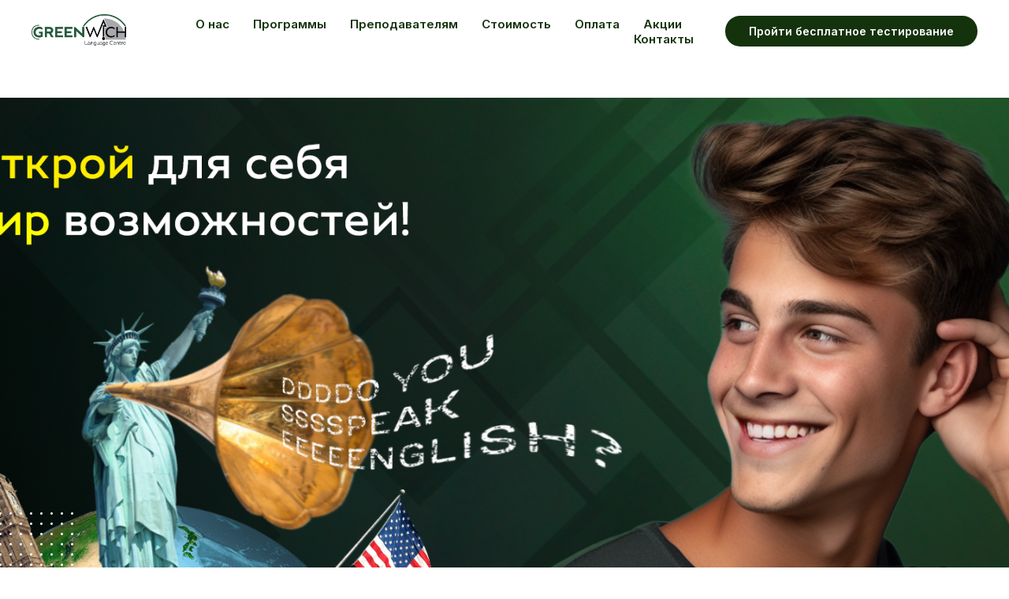

--- FILE ---
content_type: text/html; charset=UTF-8
request_url: https://gmt3.by/
body_size: 92974
content:
<!DOCTYPE html> <html> <head> <meta charset="utf-8" /> <meta http-equiv="Content-Type" content="text/html; charset=utf-8" /> <meta name="viewport" content="width=device-width, initial-scale=1.0" /> <meta name="yandex-verification" content="cf5fc948a90e2e17" /> <!--metatextblock--> <title>Центр иностранных языков Greenwich</title> <meta name="description" content="Центр иностранных языков Greenwich" /> <meta property="og:url" content="https://gmt3.by" /> <meta property="og:title" content="Центр иностранных языков Greenwich" /> <meta property="og:description" content="Центр иностранных языков Greenwich" /> <meta property="og:type" content="website" /> <meta property="og:image" content="https://static.tildacdn.biz/tild3438-6163-4531-b864-656162663463/Logo_Greenwich__1_1_.jpg" /> <link rel="canonical" href="https://gmt3.by"> <!--/metatextblock--> <meta name="format-detection" content="telephone=no" /> <meta http-equiv="x-dns-prefetch-control" content="on"> <link rel="dns-prefetch" href="https://ws.tildacdn.com"> <link rel="dns-prefetch" href="https://static.tildacdn.biz"> <link rel="shortcut icon" href="https://static.tildacdn.biz/tild6462-3664-4332-b261-353039316232/Greenwich_1080x1080.ico" type="image/x-icon" /> <!-- Assets --> <script src="https://neo.tildacdn.com/js/tilda-fallback-1.0.min.js" async charset="utf-8"></script> <link rel="stylesheet" href="https://static.tildacdn.biz/css/tilda-grid-3.0.min.css" type="text/css" media="all" onerror="this.loaderr='y';"/> <link rel="stylesheet" href="https://static.tildacdn.biz/ws/project2910159/tilda-blocks-page24663163.min.css?t=1758012326" type="text/css" media="all" onerror="this.loaderr='y';" /> <link rel="preconnect" href="https://fonts.gstatic.com"> <link href="https://fonts.googleapis.com/css2?family=Inter:wght@300;400;500;600;700&subset=latin,cyrillic" rel="stylesheet"> <link rel="stylesheet" href="https://static.tildacdn.biz/css/tilda-animation-2.0.min.css" type="text/css" media="all" onerror="this.loaderr='y';" /> <link rel="stylesheet" href="https://static.tildacdn.biz/css/tilda-popup-1.1.min.css" type="text/css" media="print" onload="this.media='all';" onerror="this.loaderr='y';" /> <noscript><link rel="stylesheet" href="https://static.tildacdn.biz/css/tilda-popup-1.1.min.css" type="text/css" media="all" /></noscript> <link rel="stylesheet" href="https://static.tildacdn.biz/css/tilda-forms-1.0.min.css" type="text/css" media="all" onerror="this.loaderr='y';" /> <link rel="stylesheet" href="https://static.tildacdn.biz/css/tilda-menusub-1.0.min.css" type="text/css" media="print" onload="this.media='all';" onerror="this.loaderr='y';" /> <noscript><link rel="stylesheet" href="https://static.tildacdn.biz/css/tilda-menusub-1.0.min.css" type="text/css" media="all" /></noscript> <link rel="stylesheet" href="https://fonts.googleapis.com/css2?family=Inter:wght@400;700&display=swap" type="text/css" /> <script nomodule src="https://static.tildacdn.biz/js/tilda-polyfill-1.0.min.js" charset="utf-8"></script> <script type="text/javascript">function t_onReady(func) {if(document.readyState!='loading') {func();} else {document.addEventListener('DOMContentLoaded',func);}}
function t_onFuncLoad(funcName,okFunc,time) {if(typeof window[funcName]==='function') {okFunc();} else {setTimeout(function() {t_onFuncLoad(funcName,okFunc,time);},(time||100));}}function t_throttle(fn,threshhold,scope) {return function() {fn.apply(scope||this,arguments);};}function t396_initialScale(t){var e=document.getElementById("rec"+t);if(e){var i=e.querySelector(".t396__artboard");if(i){window.tn_scale_initial_window_width||(window.tn_scale_initial_window_width=document.documentElement.clientWidth);var a=window.tn_scale_initial_window_width,r=[],n,l=i.getAttribute("data-artboard-screens");if(l){l=l.split(",");for(var o=0;o<l.length;o++)r[o]=parseInt(l[o],10)}else r=[320,480,640,960,1200];for(var o=0;o<r.length;o++){var d=r[o];a>=d&&(n=d)}var _="edit"===window.allrecords.getAttribute("data-tilda-mode"),c="center"===t396_getFieldValue(i,"valign",n,r),s="grid"===t396_getFieldValue(i,"upscale",n,r),w=t396_getFieldValue(i,"height_vh",n,r),g=t396_getFieldValue(i,"height",n,r),u=!!window.opr&&!!window.opr.addons||!!window.opera||-1!==navigator.userAgent.indexOf(" OPR/");if(!_&&c&&!s&&!w&&g&&!u){var h=parseFloat((a/n).toFixed(3)),f=[i,i.querySelector(".t396__carrier"),i.querySelector(".t396__filter")],v=Math.floor(parseInt(g,10)*h)+"px",p;i.style.setProperty("--initial-scale-height",v);for(var o=0;o<f.length;o++)f[o].style.setProperty("height","var(--initial-scale-height)");t396_scaleInitial__getElementsToScale(i).forEach((function(t){t.style.zoom=h}))}}}}function t396_scaleInitial__getElementsToScale(t){return t?Array.prototype.slice.call(t.children).filter((function(t){return t&&(t.classList.contains("t396__elem")||t.classList.contains("t396__group"))})):[]}function t396_getFieldValue(t,e,i,a){var r,n=a[a.length-1];if(!(r=i===n?t.getAttribute("data-artboard-"+e):t.getAttribute("data-artboard-"+e+"-res-"+i)))for(var l=0;l<a.length;l++){var o=a[l];if(!(o<=i)&&(r=o===n?t.getAttribute("data-artboard-"+e):t.getAttribute("data-artboard-"+e+"-res-"+o)))break}return r}window.TN_SCALE_INITIAL_VER="1.0",window.tn_scale_initial_window_width=null;</script> <script src="https://static.tildacdn.biz/js/jquery-1.10.2.min.js" charset="utf-8" onerror="this.loaderr='y';"></script> <script src="https://static.tildacdn.biz/js/tilda-scripts-3.0.min.js" charset="utf-8" defer onerror="this.loaderr='y';"></script> <script src="https://static.tildacdn.biz/ws/project2910159/tilda-blocks-page24663163.min.js?t=1758012326" charset="utf-8" async onerror="this.loaderr='y';"></script> <script src="https://static.tildacdn.biz/js/tilda-lazyload-1.0.min.js" charset="utf-8" async onerror="this.loaderr='y';"></script> <script src="https://static.tildacdn.biz/js/tilda-animation-2.0.min.js" charset="utf-8" async onerror="this.loaderr='y';"></script> <script src="https://static.tildacdn.biz/js/tilda-zero-1.1.min.js" charset="utf-8" async onerror="this.loaderr='y';"></script> <script src="https://static.tildacdn.biz/js/tilda-forms-1.0.min.js" charset="utf-8" async onerror="this.loaderr='y';"></script> <script src="https://static.tildacdn.biz/js/tilda-popup-1.0.min.js" charset="utf-8" async onerror="this.loaderr='y';"></script> <script src="https://static.tildacdn.biz/js/tilda-text-clamp.min.js" charset="utf-8" async onerror="this.loaderr='y';"></script> <script src="https://static.tildacdn.biz/js/tilda-map-1.0.min.js" charset="utf-8" async onerror="this.loaderr='y';"></script> <script src="https://static.tildacdn.biz/js/tilda-menusub-1.0.min.js" charset="utf-8" async onerror="this.loaderr='y';"></script> <script src="https://static.tildacdn.biz/js/tilda-menu-1.0.min.js" charset="utf-8" async onerror="this.loaderr='y';"></script> <script src="https://static.tildacdn.biz/js/tilda-animation-sbs-1.0.min.js" charset="utf-8" async onerror="this.loaderr='y';"></script> <script src="https://static.tildacdn.biz/js/tilda-zero-scale-1.0.min.js" charset="utf-8" async onerror="this.loaderr='y';"></script> <script src="https://static.tildacdn.biz/js/tilda-skiplink-1.0.min.js" charset="utf-8" async onerror="this.loaderr='y';"></script> <script src="https://static.tildacdn.biz/js/tilda-events-1.0.min.js" charset="utf-8" async onerror="this.loaderr='y';"></script> <!-- nominify begin --><meta name="facebook-domain-verification" content="04czi4exv0ku0zd4bdkdsvzurl7f4m" <!-- Global site tag (gtag.js) - Google Analytics --> <script async src="https://www.googletagmanager.com/gtag/js?id=UA-222899523-1"> </script> <script>
  window.dataLayer = window.dataLayer || [];
  function gtag(){dataLayer.push(arguments);}
  gtag('js', new Date());

  gtag('config', 'UA-222899523-1');
</script>/><!-- nominify end --><script type="text/javascript">window.dataLayer=window.dataLayer||[];</script> <!-- Google Tag Manager --> <script type="text/javascript">(function(w,d,s,l,i){w[l]=w[l]||[];w[l].push({'gtm.start':new Date().getTime(),event:'gtm.js'});var f=d.getElementsByTagName(s)[0],j=d.createElement(s),dl=l!='dataLayer'?'&l='+l:'';j.async=true;j.src='https://www.googletagmanager.com/gtm.js?id='+i+dl;f.parentNode.insertBefore(j,f);})(window,document,'script','dataLayer','GTM-PGPXLTT');</script> <!-- End Google Tag Manager --> <script type="text/javascript">(function() {if((/bot|google|yandex|baidu|bing|msn|duckduckbot|teoma|slurp|crawler|spider|robot|crawling|facebook/i.test(navigator.userAgent))===false&&typeof(sessionStorage)!='undefined'&&sessionStorage.getItem('visited')!=='y'&&document.visibilityState){var style=document.createElement('style');style.type='text/css';style.innerHTML='@media screen and (min-width: 980px) {.t-records {opacity: 0;}.t-records_animated {-webkit-transition: opacity ease-in-out .2s;-moz-transition: opacity ease-in-out .2s;-o-transition: opacity ease-in-out .2s;transition: opacity ease-in-out .2s;}.t-records.t-records_visible {opacity: 1;}}';document.getElementsByTagName('head')[0].appendChild(style);function t_setvisRecs(){var alr=document.querySelectorAll('.t-records');Array.prototype.forEach.call(alr,function(el) {el.classList.add("t-records_animated");});setTimeout(function() {Array.prototype.forEach.call(alr,function(el) {el.classList.add("t-records_visible");});sessionStorage.setItem("visited","y");},400);}
document.addEventListener('DOMContentLoaded',t_setvisRecs);}})();</script></head> <body class="t-body" style="margin:0;"> <!--allrecords--> <div id="allrecords" class="t-records" data-hook="blocks-collection-content-node" data-tilda-project-id="2910159" data-tilda-page-id="24663163" data-tilda-page-alias="center" data-tilda-formskey="260c38d41d5b88907630f38be81db9d6" data-tilda-cookie="no" data-tilda-stat-scroll="yes" data-tilda-lazy="yes" data-tilda-root-zone="biz" data-tilda-project-headcode="yes" data-tilda-project-country="BY"> <!--header--> <header id="t-header" class="t-records" data-hook="blocks-collection-content-node" data-tilda-project-id="2910159" data-tilda-page-id="13553915" data-tilda-page-alias="header" data-tilda-formskey="260c38d41d5b88907630f38be81db9d6" data-tilda-cookie="no" data-tilda-stat-scroll="yes" data-tilda-lazy="yes" data-tilda-root-zone="biz" data-tilda-project-headcode="yes" data-tilda-project-country="BY"> <div id="rec224798718" class="r t-rec" style="background-color:#ffffff; " data-record-type="257" data-bg-color="#ffffff"> <!-- T228 --> <div id="nav224798718marker"></div> <div class="tmenu-mobile"> <div class="tmenu-mobile__container"> <div class="tmenu-mobile__text t-name t-name_md" field="menu_mob_title">&nbsp;</div> <button type="button"
class="t-menuburger t-menuburger_first "
aria-label="Навигационное меню"
aria-expanded="false"> <span style="background-color:#11630b;"></span> <span style="background-color:#11630b;"></span> <span style="background-color:#11630b;"></span> <span style="background-color:#11630b;"></span> </button> <script>function t_menuburger_init(recid) {var rec=document.querySelector('#rec' + recid);if(!rec) return;var burger=rec.querySelector('.t-menuburger');if(!burger) return;var isSecondStyle=burger.classList.contains('t-menuburger_second');if(isSecondStyle&&!window.isMobile&&!('ontouchend' in document)) {burger.addEventListener('mouseenter',function() {if(burger.classList.contains('t-menuburger-opened')) return;burger.classList.remove('t-menuburger-unhovered');burger.classList.add('t-menuburger-hovered');});burger.addEventListener('mouseleave',function() {if(burger.classList.contains('t-menuburger-opened')) return;burger.classList.remove('t-menuburger-hovered');burger.classList.add('t-menuburger-unhovered');setTimeout(function() {burger.classList.remove('t-menuburger-unhovered');},300);});}
burger.addEventListener('click',function() {if(!burger.closest('.tmenu-mobile')&&!burger.closest('.t450__burger_container')&&!burger.closest('.t466__container')&&!burger.closest('.t204__burger')&&!burger.closest('.t199__js__menu-toggler')) {burger.classList.toggle('t-menuburger-opened');burger.classList.remove('t-menuburger-unhovered');}});var menu=rec.querySelector('[data-menu="yes"]');if(!menu) return;var menuLinks=menu.querySelectorAll('.t-menu__link-item');var submenuClassList=['t978__menu-link_hook','t978__tm-link','t966__tm-link','t794__tm-link','t-menusub__target-link'];Array.prototype.forEach.call(menuLinks,function(link) {link.addEventListener('click',function() {var isSubmenuHook=submenuClassList.some(function(submenuClass) {return link.classList.contains(submenuClass);});if(isSubmenuHook) return;burger.classList.remove('t-menuburger-opened');});});menu.addEventListener('clickedAnchorInTooltipMenu',function() {burger.classList.remove('t-menuburger-opened');});}
t_onReady(function() {t_onFuncLoad('t_menuburger_init',function(){t_menuburger_init('224798718');});});</script> <style>.t-menuburger{position:relative;flex-shrink:0;width:28px;height:20px;padding:0;border:none;background-color:transparent;outline:none;-webkit-transform:rotate(0deg);transform:rotate(0deg);transition:transform .5s ease-in-out;cursor:pointer;z-index:999;}.t-menuburger span{display:block;position:absolute;width:100%;opacity:1;left:0;-webkit-transform:rotate(0deg);transform:rotate(0deg);transition:.25s ease-in-out;height:3px;background-color:#000;}.t-menuburger span:nth-child(1){top:0px;}.t-menuburger span:nth-child(2),.t-menuburger span:nth-child(3){top:8px;}.t-menuburger span:nth-child(4){top:16px;}.t-menuburger__big{width:42px;height:32px;}.t-menuburger__big span{height:5px;}.t-menuburger__big span:nth-child(2),.t-menuburger__big span:nth-child(3){top:13px;}.t-menuburger__big span:nth-child(4){top:26px;}.t-menuburger__small{width:22px;height:14px;}.t-menuburger__small span{height:2px;}.t-menuburger__small span:nth-child(2),.t-menuburger__small span:nth-child(3){top:6px;}.t-menuburger__small span:nth-child(4){top:12px;}.t-menuburger-opened span:nth-child(1){top:8px;width:0%;left:50%;}.t-menuburger-opened span:nth-child(2){-webkit-transform:rotate(45deg);transform:rotate(45deg);}.t-menuburger-opened span:nth-child(3){-webkit-transform:rotate(-45deg);transform:rotate(-45deg);}.t-menuburger-opened span:nth-child(4){top:8px;width:0%;left:50%;}.t-menuburger-opened.t-menuburger__big span:nth-child(1){top:6px;}.t-menuburger-opened.t-menuburger__big span:nth-child(4){top:18px;}.t-menuburger-opened.t-menuburger__small span:nth-child(1),.t-menuburger-opened.t-menuburger__small span:nth-child(4){top:6px;}@media (hover),(min-width:0\0){.t-menuburger_first:hover span:nth-child(1){transform:translateY(1px);}.t-menuburger_first:hover span:nth-child(4){transform:translateY(-1px);}.t-menuburger_first.t-menuburger__big:hover span:nth-child(1){transform:translateY(3px);}.t-menuburger_first.t-menuburger__big:hover span:nth-child(4){transform:translateY(-3px);}}.t-menuburger_second span:nth-child(2),.t-menuburger_second span:nth-child(3){width:80%;left:20%;right:0;}@media (hover),(min-width:0\0){.t-menuburger_second.t-menuburger-hovered span:nth-child(2),.t-menuburger_second.t-menuburger-hovered span:nth-child(3){animation:t-menuburger-anim 0.3s ease-out normal forwards;}.t-menuburger_second.t-menuburger-unhovered span:nth-child(2),.t-menuburger_second.t-menuburger-unhovered span:nth-child(3){animation:t-menuburger-anim2 0.3s ease-out normal forwards;}}.t-menuburger_second.t-menuburger-opened span:nth-child(2),.t-menuburger_second.t-menuburger-opened span:nth-child(3){left:0;right:0;width:100%!important;}.t-menuburger_third span:nth-child(4){width:70%;left:unset;right:0;}@media (hover),(min-width:0\0){.t-menuburger_third:not(.t-menuburger-opened):hover span:nth-child(4){width:100%;}}.t-menuburger_third.t-menuburger-opened span:nth-child(4){width:0!important;right:50%;}.t-menuburger_fourth{height:12px;}.t-menuburger_fourth.t-menuburger__small{height:8px;}.t-menuburger_fourth.t-menuburger__big{height:18px;}.t-menuburger_fourth span:nth-child(2),.t-menuburger_fourth span:nth-child(3){top:4px;opacity:0;}.t-menuburger_fourth span:nth-child(4){top:8px;}.t-menuburger_fourth.t-menuburger__small span:nth-child(2),.t-menuburger_fourth.t-menuburger__small span:nth-child(3){top:3px;}.t-menuburger_fourth.t-menuburger__small span:nth-child(4){top:6px;}.t-menuburger_fourth.t-menuburger__small span:nth-child(2),.t-menuburger_fourth.t-menuburger__small span:nth-child(3){top:3px;}.t-menuburger_fourth.t-menuburger__small span:nth-child(4){top:6px;}.t-menuburger_fourth.t-menuburger__big span:nth-child(2),.t-menuburger_fourth.t-menuburger__big span:nth-child(3){top:6px;}.t-menuburger_fourth.t-menuburger__big span:nth-child(4){top:12px;}@media (hover),(min-width:0\0){.t-menuburger_fourth:not(.t-menuburger-opened):hover span:nth-child(1){transform:translateY(1px);}.t-menuburger_fourth:not(.t-menuburger-opened):hover span:nth-child(4){transform:translateY(-1px);}.t-menuburger_fourth.t-menuburger__big:not(.t-menuburger-opened):hover span:nth-child(1){transform:translateY(3px);}.t-menuburger_fourth.t-menuburger__big:not(.t-menuburger-opened):hover span:nth-child(4){transform:translateY(-3px);}}.t-menuburger_fourth.t-menuburger-opened span:nth-child(1),.t-menuburger_fourth.t-menuburger-opened span:nth-child(4){top:4px;}.t-menuburger_fourth.t-menuburger-opened span:nth-child(2),.t-menuburger_fourth.t-menuburger-opened span:nth-child(3){opacity:1;}@keyframes t-menuburger-anim{0%{width:80%;left:20%;right:0;}50%{width:100%;left:0;right:0;}100%{width:80%;left:0;right:20%;}}@keyframes t-menuburger-anim2{0%{width:80%;left:0;}50%{width:100%;right:0;left:0;}100%{width:80%;left:20%;right:0;}}</style> </div> </div> <style>.tmenu-mobile{background-color:#111;display:none;width:100%;top:0;z-index:990;}.tmenu-mobile_positionfixed{position:fixed;}.tmenu-mobile__text{color:#fff;}.tmenu-mobile__container{min-height:64px;padding:20px;position:relative;box-sizing:border-box;display:-webkit-flex;display:-ms-flexbox;display:flex;-webkit-align-items:center;-ms-flex-align:center;align-items:center;-webkit-justify-content:space-between;-ms-flex-pack:justify;justify-content:space-between;}.tmenu-mobile__list{display:block;}.tmenu-mobile__burgerlogo{display:inline-block;font-size:24px;font-weight:400;white-space:nowrap;vertical-align:middle;}.tmenu-mobile__imglogo{height:auto;display:block;max-width:300px!important;box-sizing:border-box;padding:0;margin:0 auto;}@media screen and (max-width:980px){.tmenu-mobile__menucontent_hidden{display:none;height:100%;}.tmenu-mobile{display:block;}}@media screen and (max-width:980px){#rec224798718 .tmenu-mobile{background-color:#ffffff;}#rec224798718 .t-menuburger{-webkit-order:1;-ms-flex-order:1;order:1;}}</style> <style> #rec224798718 .tmenu-mobile__burgerlogo a{font-size:20px;color:#ffffff;font-weight:600;}</style> <style> #rec224798718 .tmenu-mobile__burgerlogo__title{font-size:20px;color:#ffffff;font-weight:600;}</style> <div id="nav224798718" class="t228 t228__positionfixed tmenu-mobile__menucontent_hidden" style="background-color: rgba(255,255,255,1); " data-bgcolor-hex="#ffffff" data-bgcolor-rgba="rgba(255,255,255,1)" data-navmarker="nav224798718marker" data-appearoffset="" data-bgopacity-two="100" data-menushadow="" data-menushadow-css="" data-bgopacity="1" data-bgcolor-rgba-afterscroll="rgba(255,255,255,1)" data-menu-items-align="right" data-menu="yes"> <div class="t228__maincontainer " style=""> <div class="t228__padding40px"></div> <div class="t228__leftside"> <div class="t228__leftcontainer"> <a href="/" class="t228__imgwrapper"> <img class="t228__imglogo t228__imglogomobile"
src="https://static.tildacdn.biz/tild3431-3238-4264-b739-363034643865/Logo_Greenwich.png"
imgfield="img"
style="max-width: 120px; width: 120px; min-width: 120px; height: auto; display: block;"
alt="ЛОГОТИП"> </a> </div> </div> <div class="t228__centerside t228__menualign_right"> <nav class="t228__centercontainer"> <ul role="list" class="t228__list t-menu__list"> <li class="t228__list_item"
style="padding:0 15px 0 0;"> <a class="t-menu__link-item"
href=""
aria-expanded="false" role="button" data-menu-submenu-hook="link_sub1_224798718" data-menu-item-number="1">
О нас
</a> <div class="t-menusub" data-submenu-hook="link_sub1_224798718" data-submenu-margin="15px" data-add-submenu-arrow=""> <div class="t-menusub__menu"> <div class="t-menusub__content"> <ul role="list" class="t-menusub__list"> <li class="t-menusub__list-item t-name t-name_xs"> <a class="t-menusub__link-item t-name t-name_xs"
href="/aboutus" data-menu-item-number="1">О компании</a> </li> <li class="t-menusub__list-item t-name t-name_xs"> <a class="t-menusub__link-item t-name t-name_xs"
href="/news" data-menu-item-number="1">Новости</a> </li> <li class="t-menusub__list-item t-name t-name_xs"> <a class="t-menusub__link-item t-name t-name_xs"
href="/feedback" data-menu-item-number="1">Отзывы</a> </li> <li class="t-menusub__list-item t-name t-name_xs"> <a class="t-menusub__link-item t-name t-name_xs"
href="/certificate" data-menu-item-number="1">Сертификаты</a> </li> <li class="t-menusub__list-item t-name t-name_xs"> <a class="t-menusub__link-item t-name t-name_xs"
href="/privacypolicy" data-menu-item-number="1">Политика обработки персональных данных</a> </li> <li class="t-menusub__list-item t-name t-name_xs"> <a class="t-menusub__link-item t-name t-name_xs"
href="/studentsregulations" data-menu-item-number="1">Правила внутреннего распорядка для учащихся </a> </li> </ul> </div> </div> </div> </li> <li class="t228__list_item"
style="padding:0 15px;"> <a class="t-menu__link-item"
href=""
aria-expanded="false" role="button" data-menu-submenu-hook="link_sub2_224798718" data-menu-item-number="2">
Программы
</a> <div class="t-menusub" data-submenu-hook="link_sub2_224798718" data-submenu-margin="15px" data-add-submenu-arrow=""> <div class="t-menusub__menu"> <div class="t-menusub__content"> <ul role="list" class="t-menusub__list"> <li class="t-menusub__list-item t-name t-name_xs"> <a class="t-menusub__link-item t-name t-name_xs"
href="/adults" data-menu-item-number="2">Английский для взрослых</a> </li> <li class="t-menusub__list-item t-name t-name_xs"> <a class="t-menusub__link-item t-name t-name_xs"
href="/kids" data-menu-item-number="2">Английский для детей</a> </li> <li class="t-menusub__list-item t-name t-name_xs"> <a class="t-menusub__link-item t-name t-name_xs"
href="/german" data-menu-item-number="2">Немецкий язык</a> </li> <li class="t-menusub__list-item t-name t-name_xs"> <a class="t-menusub__link-item t-name t-name_xs"
href="/chinese" data-menu-item-number="2">Китайский язык</a> </li> <li class="t-menusub__list-item t-name t-name_xs"> <a class="t-menusub__link-item t-name t-name_xs"
href="/corporate" data-menu-item-number="2">Корпоративное обучение</a> </li> </ul> </div> </div> </div> </li> <li class="t228__list_item"
style="padding:0 15px;"> <a class="t-menu__link-item"
href="/webinars" data-menu-submenu-hook="" data-menu-item-number="3">
Преподавателям
</a> </li> <li class="t228__list_item"
style="padding:0 15px;"> <a class="t-menu__link-item"
href="/prices" data-menu-submenu-hook="" data-menu-item-number="4">
Стоимость
</a> </li> <li class="t228__list_item"
style="padding:0 15px;"> <a class="t-menu__link-item"
href="/payment" data-menu-submenu-hook="" data-menu-item-number="5">
Оплата
</a> </li> <li class="t228__list_item"
style="padding:0 15px;"> <a class="t-menu__link-item"
href="/discount" data-menu-submenu-hook="" data-menu-item-number="6">
Акции
</a> </li> <li class="t228__list_item"
style="padding:0 0 0 15px;"> <a class="t-menu__link-item"
href="/contact" data-menu-submenu-hook="" data-menu-item-number="7">
Контакты
</a> </li> </ul> </nav> </div> <div class="t228__rightside"> <div class="t228__rightcontainer"> <div class="t228__right_buttons"> <div class="t228__right_buttons_wrap"> <div class="t228__right_buttons_but"> <a
class="t-btn t-btnflex t-btnflex_type_button t-btnflex_sm js-click-stat"
href="/tests" data-tilda-event-name="/tilda/click/rec224798718/button1"> <span class="t-btnflex__text">Пройти бесплатное тестирование</span> <style>#rec224798718 .t-btnflex.t-btnflex_type_button {color:#ffffff;background-color:#14330d;border-style:none !important;border-radius:20px;box-shadow:none !important;transition-duration:0.2s;transition-property:background-color,color,border-color,box-shadow,opacity,transform;transition-timing-function:ease-in-out;}</style> </a> </div> </div> </div> </div> </div> <div class="t228__padding40px"> </div> </div> </div> <style>@media screen and (max-width:980px){#rec224798718 .t228__leftcontainer{padding:20px;}#rec224798718 .t228__imglogo{padding:20px 0;}#rec224798718 .t228{position:static;}}</style> <script>window.addEventListener('resize',t_throttle(function() {t_onFuncLoad('t_menu__setBGcolor',function() {t_menu__setBGcolor('224798718','.t228');});}));t_onReady(function() {t_onFuncLoad('t_menu__highlightActiveLinks',function() {t_menu__highlightActiveLinks('.t228__list_item a');});t_onFuncLoad('t_menu__findAnchorLinks',function() {t_menu__findAnchorLinks('224798718','.t228__list_item a');});t_onFuncLoad('t228__init',function() {t228__init('224798718');});t_onFuncLoad('t_menu__setBGcolor',function() {t_menu__setBGcolor('224798718','.t228');});t_onFuncLoad('t_menu__interactFromKeyboard',function() {t_menu__interactFromKeyboard('224798718');});t_onFuncLoad('t_menu__changeBgOpacity',function() {t_menu__changeBgOpacity('224798718','.t228');window.addEventListener('scroll',t_throttle(function() {t_menu__changeBgOpacity('224798718','.t228');}));});t_onFuncLoad('t_menu__createMobileMenu',function() {t_menu__createMobileMenu('224798718','.t228');});});</script> <style>#rec224798718 .t-menu__link-item{-webkit-transition:color 0.3s ease-in-out,opacity 0.3s ease-in-out;transition:color 0.3s ease-in-out,opacity 0.3s ease-in-out;}#rec224798718 .t-menu__link-item:not(.t-active):not(.tooltipstered):hover{color:#fd836c !important;}#rec224798718 .t-menu__link-item:not(.t-active):not(.tooltipstered):focus-visible{color:#fd836c !important;}@supports (overflow:-webkit-marquee) and (justify-content:inherit){#rec224798718 .t-menu__link-item,#rec224798718 .t-menu__link-item.t-active{opacity:1 !important;}}</style> <script>t_onReady(function() {setTimeout(function(){t_onFuncLoad('t_menusub_init',function() {t_menusub_init('224798718');});},500);});</script> <style>@media screen and (max-width:980px){#rec224798718 .t-menusub__menu .t-menusub__link-item{color:#14330d !important;}#rec224798718 .t-menusub__menu .t-menusub__link-item.t-active{color:#14330d !important;}}@media screen and (min-width:981px){#rec224798718 .t-menusub__menu{max-width:120px;box-shadow:0px 0px 3px rgba(0,0,0,0.3);}}</style> <style> #rec224798718 a.t-menusub__link-item{font-size:12px;}</style> <style> #rec224798718 .t228__leftcontainer a{font-size:20px;color:#ffffff;font-weight:600;}#rec224798718 a.t-menu__link-item{font-size:15px;color:#14330d;font-weight:600;}#rec224798718 .t228__right_langs_lang a{font-size:15px;color:#14330d;font-weight:600;}</style> <style> #rec224798718 .t228__logo{font-size:20px;color:#ffffff;font-weight:600;}</style> </div> </header> <!--/header--> <div id="rec398156055" class="r t-rec" style=" " data-animationappear="off" data-record-type="360"> <!-- T360 --> <style>@media screen and (min-width:980px){.t-records{opacity:0;}.t-records_animated{-webkit-transition:opacity ease-in-out .5s;-moz-transition:opacity ease-in-out .5s;-o-transition:opacity ease-in-out .5s;transition:opacity ease-in-out .5s;}.t-records.t-records_visible,.t-records .t-records{opacity:1;}}</style> <script>t_onReady(function() {var allRecords=document.querySelector('.t-records');window.addEventListener('pageshow',function(event) {if(event.persisted) {allRecords.classList.add('t-records_visible');}});var rec=document.querySelector('#rec398156055');if(!rec) return;rec.setAttribute('data-animationappear','off');rec.style.opacity='1';allRecords.classList.add('t-records_animated');setTimeout(function() {allRecords.classList.add('t-records_visible');},200);});</script> <script>t_onReady(function() {var selects='button:not(.t-submit):not(.t835__btn_next):not(.t835__btn_prev):not(.t835__btn_result):not(.t862__btn_next):not(.t862__btn_prev):not(.t862__btn_result):not(.t854__news-btn):not(.t862__btn_next),' +
'a:not([href*="#"]):not(.carousel-control):not(.t-carousel__control):not(.t807__btn_reply):not([href^="#price"]):not([href^="javascript"]):not([href^="mailto"]):not([href^="tel"]):not([href^="link_sub"]):not(.js-feed-btn-show-more):not(.t367__opener):not([href^="https://www.dropbox.com/"])';var elements=document.querySelectorAll(selects);Array.prototype.forEach.call(elements,function(element) {if(element.getAttribute('data-menu-submenu-hook')) return;element.addEventListener('click',function(event) {var goTo=this.getAttribute('href');if(goTo!==null) {var ctrl=event.ctrlKey;var cmd=event.metaKey&&navigator.platform.indexOf('Mac')!==-1;if(!ctrl&&!cmd) {var target=this.getAttribute('target');if(target!=='_blank') {event.preventDefault();var allRecords=document.querySelector('.t-records');if(allRecords) {allRecords.classList.remove('t-records_visible');}
setTimeout(function() {window.location=goTo;},500);}}}});});});</script> <style>.t360__bar{background-color:#030bff;}</style> <script>t_onReady(function() {var isSafari=/Safari/.test(navigator.userAgent)&&/Apple Computer/.test(navigator.vendor);if(!isSafari) {document.body.insertAdjacentHTML('beforeend','<div class="t360__progress"><div class="t360__bar"></div></div>');setTimeout(function() {var bar=document.querySelector('.t360__bar');if(bar) bar.classList.add('t360__barprogress');},10);}});window.addEventListener('load',function() {var bar=document.querySelector('.t360__bar');if(!bar) return;bar.classList.remove('t360__barprogress');bar.classList.add('t360__barprogressfinished');setTimeout(function() {bar.classList.add('t360__barprogresshidden');},20);setTimeout(function() {var progress=document.querySelector('.t360__progress');if(progress) progress.style.display='none';},500);});</script> </div> <div id="rec398156056" class="r t-rec t-rec_pb_0 t-screenmin-480px" style="padding-bottom:0px; " data-animationappear="off" data-record-type="396" data-screen-min="480px"> <!-- T396 --> <style>#rec398156056 .t396__artboard {height:105px;background-color:#ffffff;}#rec398156056 .t396__filter {height:105px;}#rec398156056 .t396__carrier{height:105px;background-position:center center;background-attachment:scroll;background-size:cover;background-repeat:no-repeat;}@media screen and (max-width:1199px) {#rec398156056 .t396__artboard,#rec398156056 .t396__filter,#rec398156056 .t396__carrier {}#rec398156056 .t396__filter {}#rec398156056 .t396__carrier {background-attachment:scroll;}}@media screen and (max-width:959px) {#rec398156056 .t396__artboard,#rec398156056 .t396__filter,#rec398156056 .t396__carrier {height:80px;}#rec398156056 .t396__filter {}#rec398156056 .t396__carrier {background-attachment:scroll;}}@media screen and (max-width:639px) {#rec398156056 .t396__artboard,#rec398156056 .t396__filter,#rec398156056 .t396__carrier {}#rec398156056 .t396__filter {}#rec398156056 .t396__carrier {background-attachment:scroll;}}@media screen and (max-width:479px) {#rec398156056 .t396__artboard,#rec398156056 .t396__filter,#rec398156056 .t396__carrier {}#rec398156056 .t396__filter {}#rec398156056 .t396__carrier {background-attachment:scroll;}}#rec398156056 .tn-elem[data-elem-id="1613465188490"]{color:#000000;z-index:10;top:28px;left:calc(50% - 600px + 912px);width:560px;height:auto;}#rec398156056 .tn-elem[data-elem-id="1613465188490"] .tn-atom{color:#000000;font-size:20px;font-family:'Open Sans',Arial,sans-serif;line-height:1.55;font-weight:400;background-position:center center;border-color:transparent ;border-style:solid;}@media screen and (max-width:1199px) {#rec398156056 .tn-elem[data-elem-id="1613465188490"] {top:28px;left:calc(50% - 480px + 902px);height:auto;}}@media screen and (max-width:959px) {}@media screen and (max-width:639px) {}@media screen and (max-width:479px) {}</style> <div class='t396'> <div class="t396__artboard" data-artboard-recid="398156056" data-artboard-screens="320,480,640,960,1200" data-artboard-height="105" data-artboard-valign="center" data-artboard-upscale="grid" data-artboard-height-res-640="80"> <div class="t396__carrier" data-artboard-recid="398156056"></div> <div class="t396__filter" data-artboard-recid="398156056"></div> <div class='t396__elem tn-elem tn-elem__3981560561613465188490' data-elem-id='1613465188490' data-elem-type='text' data-field-top-value="28" data-field-left-value="912" data-field-width-value="560" data-field-axisy-value="top" data-field-axisx-value="left" data-field-container-value="grid" data-field-topunits-value="px" data-field-leftunits-value="px" data-field-heightunits-value="" data-field-widthunits-value="px" data-field-top-res-960-value="28" data-field-left-res-960-value="902"> <div class='tn-atom'field='tn_text_1613465188490'></div> </div> </div> </div> <script>t_onReady(function() {t_onFuncLoad('t396_init',function() {t396_init('398156056');});});</script> <!-- /T396 --> </div> <div id="rec628264886" class="r t-rec t-rec_pb_0" style="padding-bottom:0px; " data-animationappear="off" data-record-type="367"> <!-- T367 --> <div class="t367"> <a href="#popup:cornerform" class="t367__opener" data-trigger-time="7" data-cookie-name="mytimercookie" data-cookie-time="-1"></a> </div> <script>t_onReady(function() {t_onFuncLoad('t367_autoInit',function() {t367_autoInit('628264886');});});</script> </div> <div id="rec628257655" class="r t-rec" style=" " data-animationappear="off" data-record-type="945"> <div class="t945"> <div class="t945__popup t-popup" data-tooltip-hook="#popup:cornerform"
role="dialog"
aria-modal="true"
aria-labelledby="popuptitle_628257655"
style="box-shadow:0px 0px 20px 0px rgba(0,0,0,0.3);bottom:20px;right:20px;"> <div class="t-popup__close t-popup__block-close"> <button type="button" class="t-popup__close-wrapper t-popup__block-close-button" aria-label="Закрыть диалоговое окно"> <svg role="presentation" class="t-popup__close-icon" width="23px" height="23px" viewBox="0 0 23 23" version="1.1" xmlns="http://www.w3.org/2000/svg" xmlns:xlink="http://www.w3.org/1999/xlink"> <g stroke="none" stroke-width="1" fill="#000000" fill-rule="evenodd"> <rect transform="translate(11.313708, 11.313708) rotate(-45.000000) translate(-11.313708, -11.313708) " x="10.3137085" y="-3.6862915" width="2" height="30"></rect> <rect transform="translate(11.313708, 11.313708) rotate(-315.000000) translate(-11.313708, -11.313708) " x="10.3137085" y="-3.6862915" width="2" height="30"></rect> </g> </svg> </button> </div> <div class="t945__container"> <div class="t945__content"> <div class="t945__title t-name t-name_xl" id="popuptitle_628257655">НОВЫЙ УЧЕБНЫЙ СЕЗОН</div> <div class="t945__descr t-descr t-descr_xs"><div style="font-size: 14px;" data-customstyle="yes">Не знаете, какую программу выбрать?<br />Заполните форму - и наши специалисты свяжутся с вами, чтобы подобрать подходящий вариант!</div></div> <form
id="form628257655" name='form628257655' role="form" action='' method='POST' data-formactiontype="2" data-inputbox=".t-input-group" 
class="t-form js-form-proccess t-form_inputs-total_4 " data-success-callback="t945_onSuccess"> <input type="hidden" name="formservices[]" value="c73bbae05bed4faff3aacaaae8ff4b41" class="js-formaction-services"> <input type="hidden" name="formservices[]" value="8c12a2d4d3c68b3e217a07a9ab770d8a" class="js-formaction-services"> <input type="hidden" name="formservices[]" value="805b95b5b3c0638e2c87ff672cbf54dc" class="js-formaction-services"> <input type="hidden" name="tildaspec-formname" tabindex="-1" value="новый сезон 2023/24"> <!-- @classes t-title t-text t-btn --> <div class="js-successbox t-form__successbox t-text t-text_md"
aria-live="polite"
style="display:none;"></div> <div
class="t-form__inputsbox
"> <div
class=" t-input-group t-input-group_ph " data-input-lid="1593427572140" data-field-async="true" data-field-type="ph" data-field-name="Phone"> <div class="t-input-block " style="border-radius:5px;"> <input
type="tel"
autocomplete="tel"
name="Phone"
id="input_1593427572140" data-phonemask-init="no" data-phonemask-id="628257655" data-phonemask-lid="1593427572140" data-phonemask-maskcountry="BY" class="t-input js-phonemask-input js-tilda-rule"
value=""
placeholder="+1(000)000-0000" data-tilda-req="1" aria-required="true" aria-describedby="error_1593427572140"
style="border:1px solid #e0e0e0;background-color:#ffffff;border-radius:5px;"> <script type="text/javascript">t_onReady(function() {t_onFuncLoad('t_loadJsFile',function() {t_loadJsFile('https://static.tildacdn.biz/js/tilda-phone-mask-1.1.min.js',function() {t_onFuncLoad('t_form_phonemask_load',function() {var phoneMasks=document.querySelectorAll('#rec628257655 [data-phonemask-lid="1593427572140"]');t_form_phonemask_load(phoneMasks);});})})});</script> </div> <div class="t-input-error" aria-live="polite" id="error_1593427572140"></div> </div> <div
class=" t-input-group t-input-group_nm " data-input-lid="1692101813206" data-field-type="nm" data-field-name="Name"> <div class="t-input-block " style="border-radius:5px;"> <input
type="text"
autocomplete="name"
name="Name"
id="input_1692101813206"
class="t-input js-tilda-rule"
value=""
placeholder="ФИО" data-tilda-req="1" aria-required="true" data-tilda-rule="name"
aria-describedby="error_1692101813206"
style="border:1px solid #e0e0e0;background-color:#ffffff;border-radius:5px;"> </div> <div class="t-input-error" aria-live="polite" id="error_1692101813206"></div> </div> <div
class=" t-input-group t-input-group_em " data-input-lid="1692101835166" data-field-type="em" data-field-name="Email"> <div class="t-input-block " style="border-radius:5px;"> <input
type="email"
autocomplete="email"
name="Email"
id="input_1692101835166"
class="t-input js-tilda-rule"
value=""
placeholder="E-mail" data-tilda-req="1" aria-required="true" data-tilda-rule="email"
aria-describedby="error_1692101835166"
style="border:1px solid #e0e0e0;background-color:#ffffff;border-radius:5px;"> </div> <div class="t-input-error" aria-live="polite" id="error_1692101835166"></div> </div> <div
class=" t-input-group t-input-group_cb " data-input-lid="1757168097872" data-field-type="cb" data-field-name="Checkbox" data-default-value=y
> <div class="t-input-block " style="border-radius:5px;"> <label
class="t-checkbox__control t-checkbox__control_flex t-text t-text_xs"
style=""> <input
type="checkbox"
name="Checkbox"
value="yes"
class="t-checkbox js-tilda-rule"
checked data-tilda-req="1" aria-required="true"> <div
class="t-checkbox__indicator"></div> <span>Я даю согласие на обработку моих персональных данных и согласен -на c правилами <a href="https://gmt3.by/privacypolicy">политики</a> <a href="https://gmt3.by/privacypolicy">обработки персональных данных</a></span></label> </div> <div class="t-input-error" aria-live="polite" id="error_1757168097872"></div> </div> <div class="t-form__errorbox-middle"> <!--noindex--> <div
class="js-errorbox-all t-form__errorbox-wrapper"
style="display:none;" data-nosnippet
tabindex="-1"
aria-label="Ошибки при заполнении формы"> <ul
role="list"
class="t-form__errorbox-text t-text t-text_md"> <li class="t-form__errorbox-item js-rule-error js-rule-error-all"></li> <li class="t-form__errorbox-item js-rule-error js-rule-error-req"></li> <li class="t-form__errorbox-item js-rule-error js-rule-error-email"></li> <li class="t-form__errorbox-item js-rule-error js-rule-error-name"></li> <li class="t-form__errorbox-item js-rule-error js-rule-error-phone"></li> <li class="t-form__errorbox-item js-rule-error js-rule-error-minlength"></li> <li class="t-form__errorbox-item js-rule-error js-rule-error-string"></li> </ul> </div> <!--/noindex--> </div> <div class="t-form__submit"> <button
class="t-submit t-btnflex t-btnflex_type_submit t-btnflex_md"
type="submit"> <span class="t-btnflex__text">Отправить</span> <style>#rec628257655 .t-btnflex.t-btnflex_type_submit {color:#ffffff;background-color:#255a3c;border-style:none !important;border-radius:5px;box-shadow:none !important;transition-duration:0.2s;transition-property:background-color,color,border-color,box-shadow,opacity,transform;transition-timing-function:ease-in-out;}</style> </button> </div> </div> <div class="t-form__errorbox-bottom"> <!--noindex--> <div
class="js-errorbox-all t-form__errorbox-wrapper"
style="display:none;" data-nosnippet
tabindex="-1"
aria-label="Ошибки при заполнении формы"> <ul
role="list"
class="t-form__errorbox-text t-text t-text_md"> <li class="t-form__errorbox-item js-rule-error js-rule-error-all"></li> <li class="t-form__errorbox-item js-rule-error js-rule-error-req"></li> <li class="t-form__errorbox-item js-rule-error js-rule-error-email"></li> <li class="t-form__errorbox-item js-rule-error js-rule-error-name"></li> <li class="t-form__errorbox-item js-rule-error js-rule-error-phone"></li> <li class="t-form__errorbox-item js-rule-error js-rule-error-minlength"></li> <li class="t-form__errorbox-item js-rule-error js-rule-error-string"></li> </ul> </div> <!--/noindex--> </div> </form> </div> </div> </div> </div> <script>t_onReady(function() {t_onFuncLoad('t945_init',function() {t945_init('628257655');});});</script> <script>function t_animateInputs(recid) {var rec=document.getElementById('rec' + recid);if(!rec) return;var inputsGroup=rec.querySelectorAll('.t-input-group:not(.t-input-group_da):not(.t-input-group_uw):not(.t-input-group_ri):not(.t-input-group_cb):not(.t-input-group_rg):not(.t-input-group_rd) .t-input-block, .t-datepicker__wrapper');Array.prototype.forEach.call(inputsGroup,function(inputBlock) {if((inputBlock.closest('.t-input-group_ph')&&!inputBlock.closest('.t-input-group_ph').hasAttribute('data-init-mask'))||!inputBlock.parentElement.classList.contains('t-input-group_ph')) {inputBlock.style.position='relative';inputBlock.style.overflow='hidden';}});var inputsPhone=rec.querySelectorAll('.t-input-group.t-input-group_ph');Array.prototype.forEach.call(inputsPhone,function(inputGroup) {if(inputGroup.hasAttribute('data-init-mask')) {inputGroup.style.position='relative';}});var inputs=rec.querySelectorAll('.t-input:not(.t-inputquantity):not(.t-input-phonemask__wrap):not(.t-input-phonemask)');Array.prototype.forEach.call(inputs,function(input) {input.classList.add('t-input_pvis');var inputPlaceholder=input.getAttribute('placeholder');if(inputPlaceholder) {input.insertAdjacentHTML('afterend','<div class="t-input__vis-ph">' + inputPlaceholder + '</div>');input.setAttribute('placeholder','');input.addEventListener('blur',function() {var inputValue=input.value;if(inputValue) {input.classList.add('t-input_has-content');} else {input.classList.remove('t-input_has-content');}});if(inputPlaceholder.length<35) {var inputParent=input.closest('.t-input-block');if(inputParent) {inputParent.style.overflow='';}}}});window.addEventListener('load',function() {Array.prototype.forEach.call(inputs,function(input) {if(input.value) {input.classList.add('t-input_has-content');}});});if(/iPhone|iPad|iPod/i.test(navigator.userAgent)) {var textareas=rec.querySelectorAll('textarea:not(.t-input_bbonly)');Array.prototype.forEach.call(textareas,function(textarea) {textarea.style.paddingLeft='17px';});var iOSVersion=navigator.appVersion.match(/OS(\d+)_(\d+)_?(\d+)?/);var iOSMajorVersion='';if(iOSVersion!==null) {iOSMajorVersion=parseInt(iOSVersion[1],10);};if(iOSMajorVersion&&(iOSMajorVersion<13)) {var textareasBBonly=rec.querySelectorAll('textarea.t-input_bbonly');Array.prototype.forEach.call(textareasBBonly,function(textarea) {textarea.style.textIndent='-3px';});}}}
t_onReady(function() {t_onFuncLoad('t_animateInputs',function() {t_animateInputs('628257655');});});</script> <style> #rec628257655 .t945__popup{border-radius:5px;}</style> </div> <div id="rec398156057" class="r t-rec t-rec_pb_0 t-rec_pb-res-480_0" style="padding-bottom:0px;background-color:#ffffff; " data-animationappear="off" data-record-type="396" data-bg-color="#ffffff"> <!-- T396 --> <style>#rec398156057 .t396__artboard {height:955px;background-color:#ffffff;}#rec398156057 .t396__filter {height:955px;}#rec398156057 .t396__carrier{height:955px;background-position:center center;background-attachment:scroll;background-size:cover;background-repeat:no-repeat;}@media screen and (max-width:1199px) {#rec398156057 .t396__artboard,#rec398156057 .t396__filter,#rec398156057 .t396__carrier {height:840px;}#rec398156057 .t396__filter {}#rec398156057 .t396__carrier {background-attachment:scroll;}}@media screen and (max-width:959px) {#rec398156057 .t396__artboard,#rec398156057 .t396__filter,#rec398156057 .t396__carrier {height:720px;}#rec398156057 .t396__filter {}#rec398156057 .t396__carrier {background-attachment:scroll;}}@media screen and (max-width:639px) {#rec398156057 .t396__artboard,#rec398156057 .t396__filter,#rec398156057 .t396__carrier {height:645px;}#rec398156057 .t396__filter {}#rec398156057 .t396__carrier {background-attachment:scroll;}}@media screen and (max-width:479px) {#rec398156057 .t396__artboard,#rec398156057 .t396__filter,#rec398156057 .t396__carrier {height:380px;}#rec398156057 .t396__filter {}#rec398156057 .t396__carrier {background-attachment:scroll;}}#rec398156057 .tn-elem[data-elem-id="1613465865379"]{z-index:2;top:1px;left:calc(50% - 50% + 0px);width:100%;height:800px;}#rec398156057 .tn-elem[data-elem-id="1613465865379"] .tn-atom{background-color:#fcfcfc;background-position:center center;background-size:cover;background-repeat:no-repeat;border-color:transparent ;border-style:solid;}@media screen and (max-width:1199px) {#rec398156057 .tn-elem[data-elem-id="1613465865379"] {top:-3px;left:calc(50% - 50% + 0px);width:100%;height:547px;}}@media screen and (max-width:959px) {#rec398156057 .tn-elem[data-elem-id="1613465865379"] {top:0px;left:calc(50% - 50% + 0px);width:100%;height:339px;}}@media screen and (max-width:639px) {#rec398156057 .tn-elem[data-elem-id="1613465865379"] {top:0px;left:calc(50% - 50% + -1px);width:100%;height:277px;}}@media screen and (max-width:479px) {#rec398156057 .tn-elem[data-elem-id="1613465865379"] {top:0px;left:calc(50% - 50% + 0px);width:100%;height:183px;}}#rec398156057 .tn-elem[data-elem-id="1613472150281"]{z-index:3;top:527px;left:calc(50% - 600px + -41px);width:100px;height:100px;}#rec398156057 .tn-elem[data-elem-id="1613472150281"] .tn-atom {background-position:center center;background-size:cover;background-repeat:no-repeat;border-color:transparent ;border-style:solid;}@media screen and (max-width:1199px) {#rec398156057 .tn-elem[data-elem-id="1613472150281"] {top:432px;left:calc(50% - 480px + 50px);}}@media screen and (max-width:959px) {#rec398156057 .tn-elem[data-elem-id="1613472150281"] {top:-13px;left:calc(50% - 320px + 581px);height:79px;}}@media screen and (max-width:639px) {#rec398156057 .tn-elem[data-elem-id="1613472150281"] {top:287px;left:calc(50% - 240px + 65px);}}@media screen and (max-width:479px) {#rec398156057 .tn-elem[data-elem-id="1613472150281"] {top:280px;left:calc(50% - 160px + 117px);}}#rec398156057 .tn-elem[data-elem-id="1613465993270"]{color:#ffffff;z-index:4;top:667px;left:calc(50% - 600px + -20px);width:579px;height:auto;}#rec398156057 .tn-elem[data-elem-id="1613465993270"] .tn-atom{color:#ffffff;font-size:35px;font-family:'Arial',Arial,sans-serif;line-height:1;font-weight:700;background-position:center center;border-color:transparent ;border-style:solid;}@media screen and (max-width:1199px) {#rec398156057 .tn-elem[data-elem-id="1613465993270"] {top:32px;left:calc(50% - 480px + 531px);width:645px;height:auto;}#rec398156057 .tn-elem[data-elem-id="1613465993270"]{color:#ffffff;}#rec398156057 .tn-elem[data-elem-id="1613465993270"] .tn-atom{color:#ffffff;font-size:28px;background-size:cover;}}@media screen and (max-width:959px) {#rec398156057 .tn-elem[data-elem-id="1613465993270"] {top:296px;left:calc(50% - 320px + 396px);width:336px;height:auto;}#rec398156057 .tn-elem[data-elem-id="1613465993270"] .tn-atom{font-size:15px;line-height:1.1;background-size:cover;}}@media screen and (max-width:639px) {#rec398156057 .tn-elem[data-elem-id="1613465993270"] {top:245px;left:calc(50% - 240px + 181px);width:217px;height:auto;}#rec398156057 .tn-elem[data-elem-id="1613465993270"] .tn-atom{font-size:12px;line-height:1.2;background-size:cover;}}@media screen and (max-width:479px) {#rec398156057 .tn-elem[data-elem-id="1613465993270"] {top:163px;left:calc(50% - 160px + 122px);width:212px;height:auto;}#rec398156057 .tn-elem[data-elem-id="1613465993270"] .tn-atom{font-size:10px;background-size:cover;}}#rec398156057 .tn-elem[data-elem-id="1613472044919"]{color:#ffffff;z-index:5;top:636px;left:calc(50% - 600px + 34px);width:390px;height:auto;}#rec398156057 .tn-elem[data-elem-id="1613472044919"] .tn-atom{color:#ffffff;font-size:20px;font-family:'Arial',Arial,sans-serif;line-height:1.55;font-weight:400;background-position:center center;border-color:transparent ;border-style:solid;}@media screen and (max-width:1199px) {#rec398156057 .tn-elem[data-elem-id="1613472044919"] {top:10px;left:calc(50% - 480px + 602px);height:auto;}}@media screen and (max-width:959px) {#rec398156057 .tn-elem[data-elem-id="1613472044919"] {top:312px;left:calc(50% - 320px + 396px);height:auto;}#rec398156057 .tn-elem[data-elem-id="1613472044919"] .tn-atom{font-size:11px;background-size:cover;}}@media screen and (max-width:639px) {#rec398156057 .tn-elem[data-elem-id="1613472044919"] {top:231px;left:calc(50% - 240px + 208px);width:328px;height:auto;}#rec398156057 .tn-elem[data-elem-id="1613472044919"] .tn-atom{font-size:9px;background-size:cover;}}@media screen and (max-width:479px) {#rec398156057 .tn-elem[data-elem-id="1613472044919"] {top:151px;left:calc(50% - 160px + 159px);width:271px;height:auto;}#rec398156057 .tn-elem[data-elem-id="1613472044919"] .tn-atom{font-size:8px;background-size:cover;}}#rec398156057 .tn-elem[data-elem-id="1613472091195"]{color:#ffffff;text-align:center;z-index:6;top:715px;left:calc(50% - 600px + 140px);width:150px;height:42px;}#rec398156057 .tn-elem[data-elem-id="1613472091195"] .tn-atom{color:#ffffff;font-size:17px;font-family:'Arial',Arial,sans-serif;line-height:1.55;font-weight:600;border-width:2px;border-radius:30px;background-color:#255a3c;background-position:center center;border-color:#ffffff ;border-style:solid;transition:background-color 0.2s ease-in-out,color 0.2s ease-in-out,border-color 0.2s ease-in-out;}@media (hover),(min-width:0\0) {#rec398156057 .tn-elem[data-elem-id="1613472091195"] .tn-atom:hover {background-color:#ffffff;background-image:none;border-color:#ffffff;}#rec398156057 .tn-elem[data-elem-id="1613472091195"] .tn-atom:hover {color:#255a3c;}}@media screen and (max-width:1199px) {#rec398156057 .tn-elem[data-elem-id="1613472091195"] {top:478px;left:calc(50% - 480px + 61px);width:123px;height:40px;}}@media screen and (max-width:959px) {#rec398156057 .tn-elem[data-elem-id="1613472091195"] {top:257px;left:calc(50% - 320px + 498px);width:109px;height:36px;}}@media screen and (max-width:639px) {#rec398156057 .tn-elem[data-elem-id="1613472091195"] {top:241px;left:calc(50% - 240px + 28px);width:79px;height:23px;}#rec398156057 .tn-elem[data-elem-id="1613472091195"] .tn-atom{font-size:13px;background-size:cover;}}@media screen and (max-width:479px) {#rec398156057 .tn-elem[data-elem-id="1613472091195"] {top:180px;left:calc(50% - 160px + 90px);width:151px;height:30px;}}#rec398156057 .tn-elem[data-elem-id="1641391606412"]{z-index:7;top:640px;left:calc(50% - 600px + 518px);width:690px;height:298px;}#rec398156057 .tn-elem[data-elem-id="1641391606412"] .tn-atom{background-color:#ffffff;background-position:center center;border-color:transparent ;border-style:solid;}@media screen and (max-width:1199px) {#rec398156057 .tn-elem[data-elem-id="1641391606412"] {top:459px;left:calc(50% - 480px + 258px);width:677px;height:381px;}}@media screen and (max-width:959px) {#rec398156057 .tn-elem[data-elem-id="1641391606412"] {top:339px;left:calc(50% - 320px + -18px);width:667px;height:334px;}}@media screen and (max-width:639px) {#rec398156057 .tn-elem[data-elem-id="1641391606412"] {top:277px;left:calc(50% - 240px + -9px);width:500px;height:368px;}}@media screen and (max-width:479px) {#rec398156057 .tn-elem[data-elem-id="1641391606412"] {top:467px;left:calc(50% - 160px + 347px);}}#rec398156057 .tn-elem[data-elem-id="1613473698392"]{color:#000000;z-index:8;top:672px;left:calc(50% - 600px + 576px);width:484px;height:auto;}#rec398156057 .tn-elem[data-elem-id="1613473698392"] .tn-atom{color:#000000;font-size:30px;font-family:'Arial',Arial,sans-serif;line-height:1.55;font-weight:700;background-position:center center;border-color:transparent ;border-style:solid;}@media screen and (max-width:1199px) {#rec398156057 .tn-elem[data-elem-id="1613473698392"] {top:490px;left:calc(50% - 480px + 280px);width:502px;height:auto;}}@media screen and (max-width:959px) {#rec398156057 .tn-elem[data-elem-id="1613473698392"] {top:355px;left:calc(50% - 320px + 20px);height:auto;}}@media screen and (max-width:639px) {#rec398156057 .tn-elem[data-elem-id="1613473698392"] {top:300px;left:calc(50% - 240px + 190px);width:388px;height:auto;}#rec398156057 .tn-elem[data-elem-id="1613473698392"] .tn-atom{font-size:18px;background-size:cover;}}@media screen and (max-width:479px) {#rec398156057 .tn-elem[data-elem-id="1613473698392"] {top:225px;left:calc(50% - 160px + 50px);width:240px;height:auto;}#rec398156057 .tn-elem[data-elem-id="1613473698392"]{color:#0a0a0a;}#rec398156057 .tn-elem[data-elem-id="1613473698392"] .tn-atom{color:#0a0a0a;font-size:15px;background-size:cover;}}#rec398156057 .tn-elem[data-elem-id="1613473788281"]{z-index:9;top:731px;left:calc(50% - 600px + 580px);width:154px;height:85px;}#rec398156057 .tn-elem[data-elem-id="1613473788281"] .tn-atom {border-radius:6px;background-color:#d12c5b;background-position:center center;background-size:cover;background-repeat:no-repeat;border-color:transparent ;border-style:solid;}@media screen and (max-width:1199px) {#rec398156057 .tn-elem[data-elem-id="1613473788281"] {top:566px;left:calc(50% - 480px + 282px);}}@media screen and (max-width:959px) {#rec398156057 .tn-elem[data-elem-id="1613473788281"] {top:409px;left:calc(50% - 320px + 19px);width:164px;height:94px;}}@media screen and (max-width:639px) {#rec398156057 .tn-elem[data-elem-id="1613473788281"] {top:293px;left:calc(50% - 240px + 32px);width:121px;height:64px;}}@media screen and (max-width:479px) {#rec398156057 .tn-elem[data-elem-id="1613473788281"] {top:260px;left:calc(50% - 160px + 25px);width:51px;height:35px;}}#rec398156057 .tn-elem[data-elem-id="1613474007794"]{z-index:10;top:824px;left:calc(50% - 600px + 579px);width:40px;height:2px;}#rec398156057 .tn-elem[data-elem-id="1613474007794"] .tn-atom{background-color:#000000;background-position:center center;border-color:transparent ;border-style:solid;}@media screen and (max-width:1199px) {#rec398156057 .tn-elem[data-elem-id="1613474007794"] {top:678px;left:calc(50% - 480px + 284px);}}@media screen and (max-width:959px) {#rec398156057 .tn-elem[data-elem-id="1613474007794"] {top:539px;left:calc(50% - 320px + 21px);}}@media screen and (max-width:639px) {#rec398156057 .tn-elem[data-elem-id="1613474007794"] {top:370px;left:calc(50% - 240px + 33px);}}@media screen and (max-width:479px) {#rec398156057 .tn-elem[data-elem-id="1613474007794"] {top:305px;left:calc(50% - 160px + 24px);}}#rec398156057 .tn-elem[data-elem-id="1613474053142"]{color:#000000;z-index:11;top:824px;left:calc(50% - 600px + 579px);width:180px;height:auto;}#rec398156057 .tn-elem[data-elem-id="1613474053142"] .tn-atom{color:#000000;font-size:17px;font-family:'Arial',Arial,sans-serif;line-height:1.55;font-weight:400;background-position:center center;border-color:transparent ;border-style:solid;}@media screen and (max-width:1199px) {#rec398156057 .tn-elem[data-elem-id="1613474053142"] {top:688px;left:calc(50% - 480px + 282px);height:auto;}}@media screen and (max-width:959px) {#rec398156057 .tn-elem[data-elem-id="1613474053142"] {top:550px;left:calc(50% - 320px + 20px);height:auto;}}@media screen and (max-width:639px) {#rec398156057 .tn-elem[data-elem-id="1613474053142"] {top:376px;left:calc(50% - 240px + 30px);height:auto;}}@media screen and (max-width:479px) {#rec398156057 .tn-elem[data-elem-id="1613474053142"] {top:310px;left:calc(50% - 160px + 20px);width:74px;height:auto;}#rec398156057 .tn-elem[data-elem-id="1613474053142"] .tn-atom{font-size:12px;background-size:cover;}}#rec398156057 .tn-elem[data-elem-id="1613474144554"]{z-index:12;top:734px;left:calc(50% - 600px + 778px);width:153px;height:86px;}#rec398156057 .tn-elem[data-elem-id="1613474144554"] .tn-atom {border-radius:6px;background-color:#d12c5b;background-position:center center;background-size:cover;background-repeat:no-repeat;border-color:transparent ;border-style:solid;}@media screen and (max-width:1199px) {#rec398156057 .tn-elem[data-elem-id="1613474144554"] {top:569px;left:calc(50% - 480px + 482px);}}@media screen and (max-width:959px) {#rec398156057 .tn-elem[data-elem-id="1613474144554"] {top:410px;left:calc(50% - 320px + 226px);width:168px;height:95px;}}@media screen and (max-width:639px) {#rec398156057 .tn-elem[data-elem-id="1613474144554"] {top:362px;left:calc(50% - 240px + 253px);width:121px;height:64px;}}@media screen and (max-width:479px) {#rec398156057 .tn-elem[data-elem-id="1613474144554"] {top:259px;left:calc(50% - 160px + 132px);width:51px;height:35px;}}#rec398156057 .tn-elem[data-elem-id="1613474144561"]{z-index:13;top:827px;left:calc(50% - 600px + 779px);width:40px;height:2px;}#rec398156057 .tn-elem[data-elem-id="1613474144561"] .tn-atom{background-color:#000000;background-position:center center;border-color:transparent ;border-style:solid;}@media screen and (max-width:1199px) {#rec398156057 .tn-elem[data-elem-id="1613474144561"] {top:679px;left:calc(50% - 480px + 484px);}}@media screen and (max-width:959px) {#rec398156057 .tn-elem[data-elem-id="1613474144561"] {top:539px;left:calc(50% - 320px + 231px);}}@media screen and (max-width:639px) {#rec398156057 .tn-elem[data-elem-id="1613474144561"] {top:442px;left:calc(50% - 240px + 254px);}}@media screen and (max-width:479px) {#rec398156057 .tn-elem[data-elem-id="1613474144561"] {top:305px;left:calc(50% - 160px + 134px);}}#rec398156057 .tn-elem[data-elem-id="1613474144567"]{color:#000000;z-index:14;top:828px;left:calc(50% - 600px + 778px);width:180px;height:auto;}#rec398156057 .tn-elem[data-elem-id="1613474144567"] .tn-atom{color:#000000;font-size:17px;font-family:'Arial',Arial,sans-serif;line-height:1.55;font-weight:400;background-position:center center;border-color:transparent ;border-style:solid;}@media screen and (max-width:1199px) {#rec398156057 .tn-elem[data-elem-id="1613474144567"] {top:689px;left:calc(50% - 480px + 482px);height:auto;}}@media screen and (max-width:959px) {#rec398156057 .tn-elem[data-elem-id="1613474144567"] {top:550px;left:calc(50% - 320px + 230px);height:auto;}}@media screen and (max-width:639px) {#rec398156057 .tn-elem[data-elem-id="1613474144567"] {top:448px;left:calc(50% - 240px + 250px);height:auto;}}@media screen and (max-width:479px) {#rec398156057 .tn-elem[data-elem-id="1613474144567"] {top:310px;left:calc(50% - 160px + 127px);width:67px;height:auto;}#rec398156057 .tn-elem[data-elem-id="1613474144567"] .tn-atom{font-size:12px;background-size:cover;}}#rec398156057 .tn-elem[data-elem-id="1613474228494"]{z-index:15;top:734px;left:calc(50% - 600px + 965px);width:157px;height:89px;}#rec398156057 .tn-elem[data-elem-id="1613474228494"] .tn-atom {border-radius:6px;background-color:#d12c5b;background-position:center center;background-size:cover;background-repeat:no-repeat;border-color:transparent ;border-style:solid;}@media screen and (max-width:1199px) {#rec398156057 .tn-elem[data-elem-id="1613474228494"] {top:569px;left:calc(50% - 480px + 689px);}}@media screen and (max-width:959px) {#rec398156057 .tn-elem[data-elem-id="1613474228494"] {top:410px;left:calc(50% - 320px + 426px);width:173px;height:97px;}}@media screen and (max-width:639px) {#rec398156057 .tn-elem[data-elem-id="1613474228494"] {top:475px;left:calc(50% - 240px + 26px);width:121px;height:64px;}}@media screen and (max-width:479px) {#rec398156057 .tn-elem[data-elem-id="1613474228494"] {top:258px;left:calc(50% - 160px + 234px);width:51px;height:35px;}}#rec398156057 .tn-elem[data-elem-id="1613474228500"]{z-index:16;top:830px;left:calc(50% - 600px + 968px);width:40px;height:2px;}#rec398156057 .tn-elem[data-elem-id="1613474228500"] .tn-atom{background-color:#000000;background-position:center center;border-color:transparent ;border-style:solid;}@media screen and (max-width:1199px) {#rec398156057 .tn-elem[data-elem-id="1613474228500"] {top:678px;left:calc(50% - 480px + 691px);}}@media screen and (max-width:959px) {#rec398156057 .tn-elem[data-elem-id="1613474228500"] {top:541px;left:calc(50% - 320px + 427px);}}@media screen and (max-width:639px) {#rec398156057 .tn-elem[data-elem-id="1613474228500"] {top:558px;left:calc(50% - 240px + 29px);}}@media screen and (max-width:479px) {#rec398156057 .tn-elem[data-elem-id="1613474228500"] {top:302px;left:calc(50% - 160px + 234px);}}#rec398156057 .tn-elem[data-elem-id="1613474228505"]{color:#000000;z-index:17;top:830px;left:calc(50% - 600px + 968px);width:180px;height:auto;}#rec398156057 .tn-elem[data-elem-id="1613474228505"] .tn-atom{color:#000000;font-size:17px;font-family:'Arial',Arial,sans-serif;line-height:1.55;font-weight:400;background-position:center center;border-color:transparent ;border-style:solid;}@media screen and (max-width:1199px) {#rec398156057 .tn-elem[data-elem-id="1613474228505"] {top:688px;left:calc(50% - 480px + 688px);height:auto;}}@media screen and (max-width:959px) {#rec398156057 .tn-elem[data-elem-id="1613474228505"] {top:550px;left:calc(50% - 320px + 420px);height:auto;}}@media screen and (max-width:639px) {#rec398156057 .tn-elem[data-elem-id="1613474228505"] {top:564px;left:calc(50% - 240px + 29px);height:auto;}}@media screen and (max-width:479px) {#rec398156057 .tn-elem[data-elem-id="1613474228505"] {top:311px;left:calc(50% - 160px + 230px);width:66px;height:auto;}#rec398156057 .tn-elem[data-elem-id="1613474228505"] .tn-atom{font-size:12px;background-size:cover;}}#rec398156057 .tn-elem[data-elem-id="1613474269966"]{color:#000000;text-align:center;z-index:18;top:864px;left:calc(50% - 600px + 577px);width:190px;height:39px;}#rec398156057 .tn-elem[data-elem-id="1613474269966"] .tn-atom{color:#000000;font-size:17px;font-family:'Arial',Arial,sans-serif;line-height:1.55;font-weight:600;border-width:2px;border-radius:30px;background-position:center center;border-color:#000000 ;border-style:solid;transition:background-color 0.2s ease-in-out,color 0.2s ease-in-out,border-color 0.2s ease-in-out;}@media (hover),(min-width:0\0) {#rec398156057 .tn-elem[data-elem-id="1613474269966"] .tn-atom:hover {background-color:#ffffff;background-image:none;}#rec398156057 .tn-elem[data-elem-id="1613474269966"] .tn-atom:hover {color:#255a3c;}}@media screen and (max-width:1199px) {#rec398156057 .tn-elem[data-elem-id="1613474269966"] {top:745px;left:calc(50% - 480px + 297px);}}@media screen and (max-width:959px) {#rec398156057 .tn-elem[data-elem-id="1613474269966"] {top:596px;left:calc(50% - 320px + 217px);width:180px;height:44px;}}@media screen and (max-width:639px) {#rec398156057 .tn-elem[data-elem-id="1613474269966"] {top:520px;left:calc(50% - 240px + 250px);width:156px;height:36px;}}@media screen and (max-width:479px) {#rec398156057 .tn-elem[data-elem-id="1613474269966"] {top:340px;left:calc(50% - 160px + 110px);width:103px;height:26px;}#rec398156057 .tn-elem[data-elem-id="1613474269966"] .tn-atom{font-size:12px;background-size:cover;}}#rec398156057 .tn-elem[data-elem-id="1641391816155"]{z-index:19;top:651px;left:calc(50% - 600px + 528px);width:669px;height:4px;}#rec398156057 .tn-elem[data-elem-id="1641391816155"] .tn-atom{background-color:#255a3c;background-position:center center;border-color:transparent ;border-style:solid;}@media screen and (max-width:1199px) {#rec398156057 .tn-elem[data-elem-id="1641391816155"] {top:467px;left:calc(50% - 480px + 266px);width:660px;height:4px;}}@media screen and (max-width:959px) {#rec398156057 .tn-elem[data-elem-id="1641391816155"] {top:470px;left:calc(50% - 320px + 649px);}}@media screen and (max-width:639px) {#rec398156057 .tn-elem[data-elem-id="1641391816155"] {top:471px;left:calc(50% - 240px + 503px);}}@media screen and (max-width:479px) {#rec398156057 .tn-elem[data-elem-id="1641391816155"] {top:467px;left:calc(50% - 160px + 348px);}}#rec398156057 .tn-elem[data-elem-id="1641392291519"]{z-index:20;top:935px;left:calc(50% - 600px + 529px);width:668px;height:4px;}#rec398156057 .tn-elem[data-elem-id="1641392291519"] .tn-atom{background-color:#255a3c;background-position:center center;border-color:transparent ;border-style:solid;}@media screen and (max-width:1199px) {#rec398156057 .tn-elem[data-elem-id="1641392291519"] {top:823px;left:calc(50% - 480px + 269px);width:660px;height:4px;}}@media screen and (max-width:959px) {#rec398156057 .tn-elem[data-elem-id="1641392291519"] {top:889px;left:calc(50% - 320px + 654px);}}@media screen and (max-width:639px) {#rec398156057 .tn-elem[data-elem-id="1641392291519"] {top:891px;left:calc(50% - 240px + 500px);}}@media screen and (max-width:479px) {#rec398156057 .tn-elem[data-elem-id="1641392291519"] {top:890px;left:calc(50% - 160px + 347px);}}#rec398156057 .tn-elem[data-elem-id="1641828639780"]{z-index:21;top:669px;left:calc(50% - 600px + 1211px);width:28px;height:auto;}#rec398156057 .tn-elem[data-elem-id="1641828639780"] .tn-atom{background-position:center center;border-color:transparent ;border-style:solid;}#rec398156057 .tn-elem[data-elem-id="1641828639780"] .tn-atom__img {}@media screen and (max-width:1199px) {#rec398156057 .tn-elem[data-elem-id="1641828639780"] {top:497px;left:calc(50% - 480px + 22px);height:auto;}}@media screen and (max-width:959px) {#rec398156057 .tn-elem[data-elem-id="1641828639780"] {top:225px;left:calc(50% - 320px + 568px);height:auto;}}@media screen and (max-width:639px) {#rec398156057 .tn-elem[data-elem-id="1641828639780"] {top:230px;left:calc(50% - 240px + 6px);width:18px;height:auto;}}@media screen and (max-width:479px) {#rec398156057 .tn-elem[data-elem-id="1641828639780"] {top:160px;left:calc(50% - 160px + 12px);width:12px;height:auto;}}#rec398156057 .tn-elem[data-elem-id="1641829227422"]{z-index:22;top:640px;left:calc(50% - 600px + 1211px);width:28px;height:auto;}#rec398156057 .tn-elem[data-elem-id="1641829227422"] .tn-atom{background-position:center center;border-color:transparent ;border-style:solid;}#rec398156057 .tn-elem[data-elem-id="1641829227422"] .tn-atom__img {}@media screen and (max-width:1199px) {#rec398156057 .tn-elem[data-elem-id="1641829227422"] {top:462px;left:calc(50% - 480px + 22px);height:auto;}}@media screen and (max-width:959px) {#rec398156057 .tn-elem[data-elem-id="1641829227422"] {top:224px;left:calc(50% - 320px + 538px);height:auto;}}@media screen and (max-width:639px) {#rec398156057 .tn-elem[data-elem-id="1641829227422"] {top:252px;left:calc(50% - 240px + 6px);width:18px;height:auto;}}@media screen and (max-width:479px) {#rec398156057 .tn-elem[data-elem-id="1641829227422"] {top:160px;left:calc(50% - 160px + 24px);width:12px;height:auto;}}#rec398156057 .tn-elem[data-elem-id="1692084065368"]{z-index:23;top:794px;left:calc(50% - 600px + 387px);width:285px;height:4px;}#rec398156057 .tn-elem[data-elem-id="1692084065368"] .tn-atom{background-color:#255a3c;background-position:center center;border-color:transparent ;border-style:solid;}#rec398156057 .tn-elem[data-elem-id="1692084065368"] .tn-atom {-webkit-transform:rotate(90deg);-moz-transform:rotate(90deg);transform:rotate(90deg);}@media screen and (max-width:1199px) {#rec398156057 .tn-elem[data-elem-id="1692084065368"] {top:644px;left:calc(50% - 480px + 747px);width:360px;height:4px;}}@media screen and (max-width:959px) {#rec398156057 .tn-elem[data-elem-id="1692084065368"] {top:480pxpx;left:calc(50% - 320px + 659pxpx);}}@media screen and (max-width:639px) {#rec398156057 .tn-elem[data-elem-id="1692084065368"] {top:481pxpx;left:calc(50% - 240px + 513pxpx);}}@media screen and (max-width:479px) {#rec398156057 .tn-elem[data-elem-id="1692084065368"] {top:477pxpx;left:calc(50% - 160px + 358pxpx);}}#rec398156057 .tn-elem[data-elem-id="1692084191274"]{z-index:24;top:795px;left:calc(50% - 600px + 1052px);width:285px;height:4px;}#rec398156057 .tn-elem[data-elem-id="1692084191274"] .tn-atom{background-color:#255a3c;background-position:center center;border-color:transparent ;border-style:solid;}#rec398156057 .tn-elem[data-elem-id="1692084191274"] .tn-atom {-webkit-transform:rotate(90deg);-moz-transform:rotate(90deg);transform:rotate(90deg);}@media screen and (max-width:1199px) {#rec398156057 .tn-elem[data-elem-id="1692084191274"] {top:645px;left:calc(50% - 480px + 89px);width:360px;height:4px;}}@media screen and (max-width:959px) {#rec398156057 .tn-elem[data-elem-id="1692084191274"] {top:490pxpx;left:calc(50% - 320px + 669pxpx);}}@media screen and (max-width:639px) {#rec398156057 .tn-elem[data-elem-id="1692084191274"] {top:491pxpx;left:calc(50% - 240px + 523pxpx);}}@media screen and (max-width:479px) {#rec398156057 .tn-elem[data-elem-id="1692084191274"] {top:487pxpx;left:calc(50% - 160px + 368pxpx);}}</style> <div class='t396'> <div class="t396__artboard" data-artboard-recid="398156057" data-artboard-screens="320,480,640,960,1200" data-artboard-height="955" data-artboard-valign="center" data-artboard-upscale="grid" data-artboard-height-res-320="380" data-artboard-height-res-480="645" data-artboard-height-res-640="720" data-artboard-height-res-960="840"> <div class="t396__carrier" data-artboard-recid="398156057"></div> <div class="t396__filter" data-artboard-recid="398156057"></div> <div class='t396__elem tn-elem tn-elem__3981560571613465865379' data-elem-id='1613465865379' data-elem-type='shape' data-field-top-value="1" data-field-left-value="0" data-field-height-value="800" data-field-width-value="100" data-field-axisy-value="top" data-field-axisx-value="center" data-field-container-value="window" data-field-topunits-value="px" data-field-leftunits-value="px" data-field-heightunits-value="px" data-field-widthunits-value="%" data-field-top-res-320-value="0" data-field-left-res-320-value="0" data-field-height-res-320-value="183" data-field-width-res-320-value="100" data-field-top-res-480-value="0" data-field-left-res-480-value="-1" data-field-height-res-480-value="277" data-field-width-res-480-value="100" data-field-top-res-640-value="0" data-field-left-res-640-value="0" data-field-height-res-640-value="339" data-field-width-res-640-value="100" data-field-top-res-960-value="-3" data-field-left-res-960-value="0" data-field-height-res-960-value="547" data-field-width-res-960-value="100"> <div class='tn-atom t-bgimg' data-original="https://static.tildacdn.biz/tild6237-3264-4934-b430-373064633438/photo.png"
aria-label='' role="img"> </div> </div> <div class='t396__elem tn-elem tn-elem__3981560571613472150281' data-elem-id='1613472150281' data-elem-type='shape' data-field-top-value="527" data-field-left-value="-41" data-field-height-value="100" data-field-width-value="100" data-field-axisy-value="top" data-field-axisx-value="left" data-field-container-value="grid" data-field-topunits-value="px" data-field-leftunits-value="px" data-field-heightunits-value="px" data-field-widthunits-value="px" data-field-top-res-320-value="280" data-field-left-res-320-value="117" data-field-top-res-480-value="287" data-field-left-res-480-value="65" data-field-top-res-640-value="-13" data-field-left-res-640-value="581" data-field-height-res-640-value="79" data-field-top-res-960-value="432" data-field-left-res-960-value="50"> <div class='tn-atom t-bgimg' data-original="https://static.tildacdn.biz/tild3837-3735-4131-b137-633763353936/Deco.svg"
aria-label='' role="img"> </div> </div> <div class='t396__elem tn-elem tn-elem__3981560571613465993270 t-animate' data-elem-id='1613465993270' data-elem-type='text' data-field-top-value="667" data-field-left-value="-20" data-field-width-value="579" data-field-axisy-value="top" data-field-axisx-value="left" data-field-container-value="grid" data-field-topunits-value="px" data-field-leftunits-value="px" data-field-heightunits-value="" data-field-widthunits-value="px" data-animate-style="fadeinup" data-animate-duration="2" data-animate-distance="30" data-animate-mobile="y" data-field-top-res-320-value="163" data-field-left-res-320-value="122" data-field-width-res-320-value="212" data-field-top-res-480-value="245" data-field-left-res-480-value="181" data-field-width-res-480-value="217" data-field-top-res-640-value="296" data-field-left-res-640-value="396" data-field-width-res-640-value="336" data-field-top-res-960-value="32" data-field-left-res-960-value="531" data-field-width-res-960-value="645"> <div class='tn-atom'field='tn_text_1613465993270'>Greenwich Language Centre</div> </div> <div class='t396__elem tn-elem tn-elem__3981560571613472044919 t-animate' data-elem-id='1613472044919' data-elem-type='text' data-field-top-value="636" data-field-left-value="34" data-field-width-value="390" data-field-axisy-value="top" data-field-axisx-value="left" data-field-container-value="grid" data-field-topunits-value="px" data-field-leftunits-value="px" data-field-heightunits-value="" data-field-widthunits-value="px" data-animate-style="fadeinup" data-animate-duration="2" data-animate-distance="50" data-animate-mobile="y" data-field-top-res-320-value="151" data-field-left-res-320-value="159" data-field-width-res-320-value="271" data-field-top-res-480-value="231" data-field-left-res-480-value="208" data-field-width-res-480-value="328" data-field-top-res-640-value="312" data-field-left-res-640-value="396" data-field-top-res-960-value="10" data-field-left-res-960-value="602"> <div class='tn-atom'field='tn_text_1613472044919'>Центр иностранных языков Greenwich</div> </div> <div class='t396__elem tn-elem tn-elem__3981560571613472091195 t-animate' data-elem-id='1613472091195' data-elem-type='button' data-field-top-value="715" data-field-left-value="140" data-field-height-value="42" data-field-width-value="150" data-field-axisy-value="top" data-field-axisx-value="left" data-field-container-value="grid" data-field-topunits-value="px" data-field-leftunits-value="px" data-field-heightunits-value="px" data-field-widthunits-value="px" data-animate-style="fadeinup" data-animate-duration="2" data-animate-distance="70" data-animate-mobile="y" data-field-top-res-320-value="180" data-field-left-res-320-value="90" data-field-height-res-320-value="30" data-field-width-res-320-value="151" data-field-top-res-480-value="241" data-field-left-res-480-value="28" data-field-height-res-480-value="23" data-field-width-res-480-value="79" data-field-top-res-640-value="257" data-field-left-res-640-value="498" data-field-height-res-640-value="36" data-field-width-res-640-value="109" data-field-top-res-960-value="478" data-field-left-res-960-value="61" data-field-height-res-960-value="40" data-field-width-res-960-value="123"> <a class='tn-atom' href="https://gmt3.by/aboutus">О нас</a> </div> <div class='t396__elem tn-elem tn-elem__3981560571641391606412' data-elem-id='1641391606412' data-elem-type='shape' data-field-top-value="640" data-field-left-value="518" data-field-height-value="298" data-field-width-value="690" data-field-axisy-value="top" data-field-axisx-value="left" data-field-container-value="grid" data-field-topunits-value="px" data-field-leftunits-value="px" data-field-heightunits-value="px" data-field-widthunits-value="px" data-field-top-res-320-value="467" data-field-left-res-320-value="347" data-field-top-res-480-value="277" data-field-left-res-480-value="-9" data-field-height-res-480-value="368" data-field-width-res-480-value="500" data-field-top-res-640-value="339" data-field-left-res-640-value="-18" data-field-height-res-640-value="334" data-field-width-res-640-value="667" data-field-top-res-960-value="459" data-field-left-res-960-value="258" data-field-height-res-960-value="381" data-field-width-res-960-value="677"> <div class='tn-atom'> </div> </div> <div class='t396__elem tn-elem tn-elem__3981560571613473698392 t-animate' data-elem-id='1613473698392' data-elem-type='text' data-field-top-value="672" data-field-left-value="576" data-field-width-value="484" data-field-axisy-value="top" data-field-axisx-value="left" data-field-container-value="grid" data-field-topunits-value="px" data-field-leftunits-value="px" data-field-heightunits-value="" data-field-widthunits-value="px" data-animate-style="fadeinup" data-animate-duration="2" data-animate-distance="30" data-animate-mobile="y" data-field-top-res-320-value="225" data-field-left-res-320-value="50" data-field-width-res-320-value="240" data-field-top-res-480-value="300" data-field-left-res-480-value="190" data-field-width-res-480-value="388" data-field-top-res-640-value="355" data-field-left-res-640-value="20" data-field-top-res-960-value="490" data-field-left-res-960-value="280" data-field-width-res-960-value="502"> <div class='tn-atom'field='tn_text_1613473698392'>Иностранные языки для всех!</div> </div> <div class='t396__elem tn-elem tn-elem__3981560571613473788281 t-animate' data-elem-id='1613473788281' data-elem-type='shape' data-field-top-value="731" data-field-left-value="580" data-field-height-value="85" data-field-width-value="154" data-field-axisy-value="top" data-field-axisx-value="left" data-field-container-value="grid" data-field-topunits-value="px" data-field-leftunits-value="px" data-field-heightunits-value="px" data-field-widthunits-value="px" data-animate-style="fadeinup" data-animate-duration="2" data-animate-distance="30" data-animate-mobile="y" data-field-top-res-320-value="260" data-field-left-res-320-value="25" data-field-height-res-320-value="35" data-field-width-res-320-value="51" data-field-top-res-480-value="293" data-field-left-res-480-value="32" data-field-height-res-480-value="64" data-field-width-res-480-value="121" data-field-top-res-640-value="409" data-field-left-res-640-value="19" data-field-height-res-640-value="94" data-field-width-res-640-value="164" data-field-top-res-960-value="566" data-field-left-res-960-value="282"> <a class='tn-atom t-bgimg' href="https://gmt3.by/programs" data-original="https://static.tildacdn.biz/tild6438-3934-4438-b330-613333663331/1.png"
aria-label='' role="img"> </a> </div> <div class='t396__elem tn-elem tn-elem__3981560571613474007794 t-animate' data-elem-id='1613474007794' data-elem-type='shape' data-field-top-value="824" data-field-left-value="579" data-field-height-value="2" data-field-width-value="40" data-field-axisy-value="top" data-field-axisx-value="left" data-field-container-value="grid" data-field-topunits-value="px" data-field-leftunits-value="px" data-field-heightunits-value="px" data-field-widthunits-value="px" data-animate-style="fadeinup" data-animate-duration="2" data-animate-distance="30" data-animate-mobile="y" data-field-top-res-320-value="305" data-field-left-res-320-value="24" data-field-top-res-480-value="370" data-field-left-res-480-value="33" data-field-top-res-640-value="539" data-field-left-res-640-value="21" data-field-top-res-960-value="678" data-field-left-res-960-value="284"> <div class='tn-atom'> </div> </div> <div class='t396__elem tn-elem tn-elem__3981560571613474053142 t-animate' data-elem-id='1613474053142' data-elem-type='text' data-field-top-value="824" data-field-left-value="579" data-field-width-value="180" data-field-axisy-value="top" data-field-axisx-value="left" data-field-container-value="grid" data-field-topunits-value="px" data-field-leftunits-value="px" data-field-heightunits-value="" data-field-widthunits-value="px" data-animate-style="fadeinup" data-animate-duration="2" data-animate-distance="30" data-animate-mobile="y" data-field-top-res-320-value="310" data-field-left-res-320-value="20" data-field-width-res-320-value="74" data-field-top-res-480-value="376" data-field-left-res-480-value="30" data-field-top-res-640-value="550" data-field-left-res-640-value="20" data-field-top-res-960-value="688" data-field-left-res-960-value="282"> <div class='tn-atom'field='tn_text_1613474053142'>Английский</div> </div> <div class='t396__elem tn-elem tn-elem__3981560571613474144554 t-animate' data-elem-id='1613474144554' data-elem-type='shape' data-field-top-value="734" data-field-left-value="778" data-field-height-value="86" data-field-width-value="153" data-field-axisy-value="top" data-field-axisx-value="left" data-field-container-value="grid" data-field-topunits-value="px" data-field-leftunits-value="px" data-field-heightunits-value="px" data-field-widthunits-value="px" data-animate-style="fadeinup" data-animate-duration="2" data-animate-delay="0.1" data-animate-distance="30" data-animate-mobile="y" data-field-top-res-320-value="259" data-field-left-res-320-value="132" data-field-height-res-320-value="35" data-field-width-res-320-value="51" data-field-top-res-480-value="362" data-field-left-res-480-value="253" data-field-height-res-480-value="64" data-field-width-res-480-value="121" data-field-top-res-640-value="410" data-field-left-res-640-value="226" data-field-height-res-640-value="95" data-field-width-res-640-value="168" data-field-top-res-960-value="569" data-field-left-res-960-value="482"> <a class='tn-atom t-bgimg' href="https://gmt3.by/german" data-original="https://static.tildacdn.biz/tild3933-6532-4539-b733-663362643962/2.png"
aria-label='' role="img"> </a> </div> <div class='t396__elem tn-elem tn-elem__3981560571613474144561 t-animate' data-elem-id='1613474144561' data-elem-type='shape' data-field-top-value="827" data-field-left-value="779" data-field-height-value="2" data-field-width-value="40" data-field-axisy-value="top" data-field-axisx-value="left" data-field-container-value="grid" data-field-topunits-value="px" data-field-leftunits-value="px" data-field-heightunits-value="px" data-field-widthunits-value="px" data-animate-style="fadeinup" data-animate-duration="2" data-animate-delay="0.1" data-animate-distance="30" data-animate-mobile="y" data-field-top-res-320-value="305" data-field-left-res-320-value="134" data-field-top-res-480-value="442" data-field-left-res-480-value="254" data-field-top-res-640-value="539" data-field-left-res-640-value="231" data-field-top-res-960-value="679" data-field-left-res-960-value="484"> <div class='tn-atom'> </div> </div> <div class='t396__elem tn-elem tn-elem__3981560571613474144567 t-animate' data-elem-id='1613474144567' data-elem-type='text' data-field-top-value="828" data-field-left-value="778" data-field-width-value="180" data-field-axisy-value="top" data-field-axisx-value="left" data-field-container-value="grid" data-field-topunits-value="px" data-field-leftunits-value="px" data-field-heightunits-value="" data-field-widthunits-value="px" data-animate-style="fadeinup" data-animate-duration="2" data-animate-delay="0.1" data-animate-distance="30" data-animate-mobile="y" data-field-top-res-320-value="310" data-field-left-res-320-value="127" data-field-width-res-320-value="67" data-field-top-res-480-value="448" data-field-left-res-480-value="250" data-field-top-res-640-value="550" data-field-left-res-640-value="230" data-field-top-res-960-value="689" data-field-left-res-960-value="482"> <div class='tn-atom'field='tn_text_1613474144567'>Немецкий</div> </div> <div class='t396__elem tn-elem tn-elem__3981560571613474228494 t-animate' data-elem-id='1613474228494' data-elem-type='shape' data-field-top-value="734" data-field-left-value="965" data-field-height-value="89" data-field-width-value="157" data-field-axisy-value="top" data-field-axisx-value="left" data-field-container-value="grid" data-field-topunits-value="px" data-field-leftunits-value="px" data-field-heightunits-value="px" data-field-widthunits-value="px" data-animate-style="fadeinup" data-animate-duration="2" data-animate-delay="0.2" data-animate-distance="30" data-animate-mobile="y" data-field-top-res-320-value="258" data-field-left-res-320-value="234" data-field-height-res-320-value="35" data-field-width-res-320-value="51" data-field-top-res-480-value="475" data-field-left-res-480-value="26" data-field-height-res-480-value="64" data-field-width-res-480-value="121" data-field-top-res-640-value="410" data-field-left-res-640-value="426" data-field-height-res-640-value="97" data-field-width-res-640-value="173" data-field-top-res-960-value="569" data-field-left-res-960-value="689"> <a class='tn-atom t-bgimg' href="https://gmt3.by/chinese" data-original="https://static.tildacdn.biz/tild6133-3938-4631-a639-373739393338/3.png"
aria-label='' role="img"> </a> </div> <div class='t396__elem tn-elem tn-elem__3981560571613474228500 t-animate' data-elem-id='1613474228500' data-elem-type='shape' data-field-top-value="830" data-field-left-value="968" data-field-height-value="2" data-field-width-value="40" data-field-axisy-value="top" data-field-axisx-value="left" data-field-container-value="grid" data-field-topunits-value="px" data-field-leftunits-value="px" data-field-heightunits-value="px" data-field-widthunits-value="px" data-animate-style="fadeinup" data-animate-duration="2" data-animate-delay="0.2" data-animate-distance="30" data-animate-mobile="y" data-field-top-res-320-value="302" data-field-left-res-320-value="234" data-field-top-res-480-value="558" data-field-left-res-480-value="29" data-field-top-res-640-value="541" data-field-left-res-640-value="427" data-field-top-res-960-value="678" data-field-left-res-960-value="691"> <div class='tn-atom'> </div> </div> <div class='t396__elem tn-elem tn-elem__3981560571613474228505 t-animate' data-elem-id='1613474228505' data-elem-type='text' data-field-top-value="830" data-field-left-value="968" data-field-width-value="180" data-field-axisy-value="top" data-field-axisx-value="left" data-field-container-value="grid" data-field-topunits-value="px" data-field-leftunits-value="px" data-field-heightunits-value="" data-field-widthunits-value="px" data-animate-style="fadeinup" data-animate-duration="2" data-animate-delay="0.2" data-animate-distance="30" data-animate-mobile="y" data-field-top-res-320-value="311" data-field-left-res-320-value="230" data-field-width-res-320-value="66" data-field-top-res-480-value="564" data-field-left-res-480-value="29" data-field-top-res-640-value="550" data-field-left-res-640-value="420" data-field-top-res-960-value="688" data-field-left-res-960-value="688"> <div class='tn-atom'field='tn_text_1613474228505'>Китайский</div> </div> <div class='t396__elem tn-elem tn-elem__3981560571613474269966 t-animate' data-elem-id='1613474269966' data-elem-type='button' data-field-top-value="864" data-field-left-value="577" data-field-height-value="39" data-field-width-value="190" data-field-axisy-value="top" data-field-axisx-value="left" data-field-container-value="grid" data-field-topunits-value="px" data-field-leftunits-value="px" data-field-heightunits-value="px" data-field-widthunits-value="px" data-animate-style="fadein" data-animate-duration="5" data-animate-delay="0.1" data-animate-mobile="y" data-field-top-res-320-value="340" data-field-left-res-320-value="110" data-field-height-res-320-value="26" data-field-width-res-320-value="103" data-field-top-res-480-value="520" data-field-left-res-480-value="250" data-field-height-res-480-value="36" data-field-width-res-480-value="156" data-field-top-res-640-value="596" data-field-left-res-640-value="217" data-field-height-res-640-value="44" data-field-width-res-640-value="180" data-field-top-res-960-value="745" data-field-left-res-960-value="297"> <a class='tn-atom' href="https://gmt3.by/programs">Подробнее</a> </div> <div class='t396__elem tn-elem tn-elem__3981560571641391816155' data-elem-id='1641391816155' data-elem-type='shape' data-field-top-value="651" data-field-left-value="528" data-field-height-value="4" data-field-width-value="669" data-field-axisy-value="top" data-field-axisx-value="left" data-field-container-value="grid" data-field-topunits-value="px" data-field-leftunits-value="px" data-field-heightunits-value="px" data-field-widthunits-value="px" data-field-top-res-320-value="467" data-field-left-res-320-value="348" data-field-top-res-480-value="471" data-field-left-res-480-value="503" data-field-top-res-640-value="470" data-field-left-res-640-value="649" data-field-top-res-960-value="467" data-field-left-res-960-value="266" data-field-height-res-960-value="4" data-field-width-res-960-value="660"> <div class='tn-atom'> </div> </div> <div class='t396__elem tn-elem tn-elem__3981560571641392291519' data-elem-id='1641392291519' data-elem-type='shape' data-field-top-value="935" data-field-left-value="529" data-field-height-value="4" data-field-width-value="668" data-field-axisy-value="top" data-field-axisx-value="left" data-field-container-value="grid" data-field-topunits-value="px" data-field-leftunits-value="px" data-field-heightunits-value="px" data-field-widthunits-value="px" data-field-top-res-320-value="890" data-field-left-res-320-value="347" data-field-top-res-480-value="891" data-field-left-res-480-value="500" data-field-top-res-640-value="889" data-field-left-res-640-value="654" data-field-top-res-960-value="823" data-field-left-res-960-value="269" data-field-height-res-960-value="4" data-field-width-res-960-value="660"> <div class='tn-atom'> </div> </div> <div class='t396__elem tn-elem tn-elem__3981560571641828639780' data-elem-id='1641828639780' data-elem-type='image' data-field-top-value="669" data-field-left-value="1211" data-field-width-value="28" data-field-axisy-value="top" data-field-axisx-value="left" data-field-container-value="grid" data-field-topunits-value="px" data-field-leftunits-value="px" data-field-heightunits-value="" data-field-widthunits-value="px" data-field-filewidth-value="1080" data-field-fileheight-value="1080" data-field-top-res-320-value="160" data-field-left-res-320-value="12" data-field-width-res-320-value="12" data-field-top-res-480-value="230" data-field-left-res-480-value="6" data-field-width-res-480-value="18" data-field-top-res-640-value="225" data-field-left-res-640-value="568" data-field-top-res-960-value="497" data-field-left-res-960-value="22"> <a class='tn-atom' href="https://www.instagram.com/greenwichby/"> <img class='tn-atom__img t-img' data-original='https://static.tildacdn.biz/tild3230-3137-4939-b537-306335336337/___52.png'
src='https://thb.tildacdn.biz/tild3230-3137-4939-b537-306335336337/-/resize/20x/___52.png'
alt='' imgfield='tn_img_1641828639780'
/> </a> </div> <div class='t396__elem tn-elem tn-elem__3981560571641829227422' data-elem-id='1641829227422' data-elem-type='image' data-field-top-value="640" data-field-left-value="1211" data-field-width-value="28" data-field-axisy-value="top" data-field-axisx-value="left" data-field-container-value="grid" data-field-topunits-value="px" data-field-leftunits-value="px" data-field-heightunits-value="" data-field-widthunits-value="px" data-field-top-res-320-value="160" data-field-left-res-320-value="24" data-field-width-res-320-value="12" data-field-top-res-480-value="252" data-field-left-res-480-value="6" data-field-width-res-480-value="18" data-field-top-res-640-value="224" data-field-left-res-640-value="538" data-field-top-res-960-value="462" data-field-left-res-960-value="22"> <a class='tn-atom' href="https://www.facebook.com/Greenwichby/"> <img class='tn-atom__img t-img' data-original='https://static.tildacdn.biz/tild3134-3530-4038-a239-343162666463/___53.png'
src='https://thb.tildacdn.biz/tild3134-3530-4038-a239-343162666463/-/resize/20x/___53.png'
alt='' imgfield='tn_img_1641829227422'
/> </a> </div> <div class='t396__elem tn-elem tn-elem__3981560571692084065368' data-elem-id='1692084065368' data-elem-type='shape' data-field-top-value="794" data-field-left-value="387" data-field-height-value="4" data-field-width-value="285" data-field-axisy-value="top" data-field-axisx-value="left" data-field-container-value="grid" data-field-topunits-value="px" data-field-leftunits-value="px" data-field-heightunits-value="px" data-field-widthunits-value="px" data-field-top-res-320-value="477px" data-field-left-res-320-value="358px" data-field-top-res-480-value="481px" data-field-left-res-480-value="513px" data-field-top-res-640-value="480px" data-field-left-res-640-value="659px" data-field-top-res-960-value="644" data-field-left-res-960-value="747" data-field-height-res-960-value="4" data-field-width-res-960-value="360"> <div class='tn-atom'> </div> </div> <div class='t396__elem tn-elem tn-elem__3981560571692084191274' data-elem-id='1692084191274' data-elem-type='shape' data-field-top-value="795" data-field-left-value="1052" data-field-height-value="4" data-field-width-value="285" data-field-axisy-value="top" data-field-axisx-value="left" data-field-container-value="grid" data-field-topunits-value="px" data-field-leftunits-value="px" data-field-heightunits-value="px" data-field-widthunits-value="px" data-field-top-res-320-value="487px" data-field-left-res-320-value="368px" data-field-top-res-480-value="491px" data-field-left-res-480-value="523px" data-field-top-res-640-value="490px" data-field-left-res-640-value="669px" data-field-top-res-960-value="645" data-field-left-res-960-value="89" data-field-height-res-960-value="4" data-field-width-res-960-value="360"> <div class='tn-atom'> </div> </div> </div> </div> <script>t_onReady(function() {t_onFuncLoad('t396_init',function() {t396_init('398156057');});});</script> <!-- /T396 --> </div> <div id="rec398156058" class="r t-rec t-rec_pt_30 t-rec_pt-res-480_30 t-rec_pb_0" style="padding-top:30px;padding-bottom:0px;background-color:#ffffff; " data-animationappear="off" data-record-type="396" data-bg-color="#ffffff"> <!-- T396 --> <style>#rec398156058 .t396__artboard {height:405px;background-color:#ffffff;overflow:visible;}#rec398156058 .t396__filter {height:405px;}#rec398156058 .t396__carrier{height:405px;background-position:center center;background-attachment:scroll;background-size:cover;background-repeat:no-repeat;}@media screen and (max-width:1199px) {#rec398156058 .t396__artboard,#rec398156058 .t396__filter,#rec398156058 .t396__carrier {height:530px;}#rec398156058 .t396__filter {}#rec398156058 .t396__carrier {background-attachment:scroll;}}@media screen and (max-width:959px) {#rec398156058 .t396__artboard,#rec398156058 .t396__filter,#rec398156058 .t396__carrier {height:585px;}#rec398156058 .t396__filter {}#rec398156058 .t396__carrier {background-attachment:scroll;}}@media screen and (max-width:639px) {#rec398156058 .t396__artboard,#rec398156058 .t396__filter,#rec398156058 .t396__carrier {height:595px;}#rec398156058 .t396__filter {}#rec398156058 .t396__carrier {background-attachment:scroll;}}@media screen and (max-width:479px) {#rec398156058 .t396__artboard,#rec398156058 .t396__filter,#rec398156058 .t396__carrier {height:625px;}#rec398156058 .t396__filter {}#rec398156058 .t396__carrier {background-attachment:scroll;}}#rec398156058 .tn-elem[data-elem-id="1613549808847"]{z-index:1;top:40px;left:calc(50% - 600px + 92px);width:547px;height:530px;}#rec398156058 .tn-elem[data-elem-id="1613549808847"] .tn-atom{border-width:2px;border-radius:3000px;background-position:center center;border-color:#255a3c ;border-style:solid;}@media screen and (max-width:1199px) {#rec398156058 .tn-elem[data-elem-id="1613549808847"] {top:129px;left:calc(50% - 480px + -1px);width:592px;height:584px;}}@media screen and (max-width:959px) {#rec398156058 .tn-elem[data-elem-id="1613549808847"] {top:89px;left:calc(50% - 320px + -97px);width:600px;height:600px;}}@media screen and (max-width:639px) {#rec398156058 .tn-elem[data-elem-id="1613549808847"] {top:20px;left:calc(50% - 240px + 10000px);width:400px;height:400px;}}@media screen and (max-width:479px) {}#rec398156058 .tn-elem[data-elem-id="1613549345207"]{z-index:2;top:43px;left:calc(50% - 600px + 990px);width:100px;height:100px;}#rec398156058 .tn-elem[data-elem-id="1613549345207"] .tn-atom {background-position:center center;background-size:cover;background-repeat:no-repeat;border-color:transparent ;border-style:solid;}@media screen and (max-width:1199px) {#rec398156058 .tn-elem[data-elem-id="1613549345207"] {top:73px;left:calc(50% - 480px + 890px);}}@media screen and (max-width:959px) {#rec398156058 .tn-elem[data-elem-id="1613549345207"] {top:32px;left:calc(50% - 320px + 410px);}}@media screen and (max-width:639px) {#rec398156058 .tn-elem[data-elem-id="1613549345207"] {top:444px;left:calc(50% - 240px + 197px);}}@media screen and (max-width:479px) {#rec398156058 .tn-elem[data-elem-id="1613549345207"] {top:490px;left:calc(50% - 160px + 126px);}}#rec398156058 .tn-elem[data-elem-id="1613549094144"]{color:#1e1e1e;z-index:3;top:-10px;left:calc(50% - 600px + 10px);width:360px;height:auto;}#rec398156058 .tn-elem[data-elem-id="1613549094144"] .tn-atom{color:#1e1e1e;font-size:70px;font-family:'Arial',Arial,sans-serif;line-height:1.1;font-weight:700;background-position:center center;border-color:transparent ;border-style:solid;}@media screen and (max-width:1199px) {#rec398156058 .tn-elem[data-elem-id="1613549094144"] {top:20px;left:calc(50% - 480px + 10px);width:330px;height:auto;}#rec398156058 .tn-elem[data-elem-id="1613549094144"] .tn-atom{font-size:70px;background-size:cover;}}@media screen and (max-width:959px) {#rec398156058 .tn-elem[data-elem-id="1613549094144"] {top:11px;left:calc(50% - 320px + 17px);width:400px;height:auto;}#rec398156058 .tn-elem[data-elem-id="1613549094144"] .tn-atom{font-size:60px;line-height:1.1;background-size:cover;}}@media screen and (max-width:639px) {#rec398156058 .tn-elem[data-elem-id="1613549094144"] {top:15px;left:calc(50% - 240px + 10px);width:460px;height:auto;}#rec398156058 .tn-elem[data-elem-id="1613549094144"] .tn-atom{font-size:40px;line-height:1.2;background-size:cover;}}@media screen and (max-width:479px) {#rec398156058 .tn-elem[data-elem-id="1613549094144"] {top:0px;left:calc(50% - 160px + 7px);width:300px;height:auto;}#rec398156058 .tn-elem[data-elem-id="1613549094144"] .tn-atom{font-size:30px;background-size:cover;}}#rec398156058 .tn-elem[data-elem-id="1613549204885"]{color:#000000;z-index:4;top:30px;left:calc(50% - 600px + 520px);width:661px;height:auto;}#rec398156058 .tn-elem[data-elem-id="1613549204885"] .tn-atom{color:#000000;font-size:16px;font-family:'Arial',Arial,sans-serif;line-height:1.55;font-weight:400;background-position:center center;border-color:transparent ;border-style:solid;}@media screen and (max-width:1199px) {#rec398156058 .tn-elem[data-elem-id="1613549204885"] {top:65px;left:calc(50% - 480px + 490px);width:470px;height:auto;}}@media screen and (max-width:959px) {#rec398156058 .tn-elem[data-elem-id="1613549204885"] {top:158px;left:calc(50% - 320px + 21px);width:609px;height:auto;}}@media screen and (max-width:639px) {#rec398156058 .tn-elem[data-elem-id="1613549204885"] {top:63px;left:calc(50% - 240px + 10px);width:451px;height:auto;}#rec398156058 .tn-elem[data-elem-id="1613549204885"] .tn-atom{font-size:15px;background-size:cover;}}@media screen and (max-width:479px) {#rec398156058 .tn-elem[data-elem-id="1613549204885"] {top:40px;left:calc(50% - 160px + 10px);width:300px;height:auto;}#rec398156058 .tn-elem[data-elem-id="1613549204885"] .tn-atom{font-size:13px;background-size:cover;}}#rec398156058 .tn-elem[data-elem-id="1613549288962"]{color:#000000;z-index:5;top:245px;left:calc(50% - 600px + 520px);width:665px;height:auto;}#rec398156058 .tn-elem[data-elem-id="1613549288962"] .tn-atom{color:#000000;font-size:16px;font-family:'Arial',Arial,sans-serif;line-height:1.55;font-weight:400;background-position:center center;border-color:transparent ;border-style:solid;}@media screen and (max-width:1199px) {#rec398156058 .tn-elem[data-elem-id="1613549288962"] {top:295px;left:calc(50% - 480px + 490px);width:462px;height:auto;}}@media screen and (max-width:959px) {#rec398156058 .tn-elem[data-elem-id="1613549288962"] {top:395px;left:calc(50% - 320px + 20px);width:606px;height:auto;}}@media screen and (max-width:639px) {#rec398156058 .tn-elem[data-elem-id="1613549288962"] {top:270px;left:calc(50% - 240px + 10px);width:450px;height:auto;}#rec398156058 .tn-elem[data-elem-id="1613549288962"] .tn-atom{font-size:15px;background-size:cover;}}@media screen and (max-width:479px) {#rec398156058 .tn-elem[data-elem-id="1613549288962"] {top:295px;left:calc(50% - 160px + 10px);width:300px;height:auto;}#rec398156058 .tn-elem[data-elem-id="1613549288962"] .tn-atom{font-size:13px;background-size:cover;}}#rec398156058 .tn-elem[data-elem-id="1613549311180"]{z-index:6;top:236px;left:calc(50% - 600px + 521px);width:100px;height:2px;}#rec398156058 .tn-elem[data-elem-id="1613549311180"] .tn-atom{background-color:#255a3c;background-position:center center;border-color:transparent ;border-style:solid;}@media screen and (max-width:1199px) {#rec398156058 .tn-elem[data-elem-id="1613549311180"] {top:279px;left:calc(50% - 480px + 491px);}}@media screen and (max-width:959px) {#rec398156058 .tn-elem[data-elem-id="1613549311180"] {top:385px;left:calc(50% - 320px + 11px);}}@media screen and (max-width:639px) {#rec398156058 .tn-elem[data-elem-id="1613549311180"] {top:256px;left:calc(50% - 240px + 10px);}}@media screen and (max-width:479px) {#rec398156058 .tn-elem[data-elem-id="1613549311180"] {top:279px;left:calc(50% - 160px + 11px);}}#rec398156058 .tn-elem[data-elem-id="1613549560904"]{color:#1e1e1e;z-index:7;top:295px;left:calc(50% - 600px + 10px);width:320px;height:auto;}#rec398156058 .tn-elem[data-elem-id="1613549560904"] .tn-atom{color:#1e1e1e;font-size:70px;font-family:'Arial',Arial,sans-serif;line-height:0.8;font-weight:700;background-position:center center;border-color:transparent ;border-style:solid;}@media screen and (max-width:1199px) {#rec398156058 .tn-elem[data-elem-id="1613549560904"] {top:378px;left:calc(50% - 480px + 90px);width:300px;height:auto;}#rec398156058 .tn-elem[data-elem-id="1613549560904"] .tn-atom{font-size:70px;background-size:cover;}}@media screen and (max-width:959px) {#rec398156058 .tn-elem[data-elem-id="1613549560904"] {top:77px;left:calc(50% - 320px + 348px);width:190px;height:auto;}#rec398156058 .tn-elem[data-elem-id="1613549560904"] .tn-atom{font-size:53px;line-height:1.1;background-size:cover;}}@media screen and (max-width:639px) {#rec398156058 .tn-elem[data-elem-id="1613549560904"] {top:477px;left:calc(50% - 240px + 197px);width:210px;height:auto;}#rec398156058 .tn-elem[data-elem-id="1613549560904"] .tn-atom{font-size:50px;line-height:1.2;background-size:cover;}}@media screen and (max-width:479px) {#rec398156058 .tn-elem[data-elem-id="1613549560904"] {top:510px;left:calc(50% - 160px + 80px);width:140px;height:auto;}#rec398156058 .tn-elem[data-elem-id="1613549560904"] .tn-atom{font-size:40px;background-size:cover;}}#rec398156058 .tn-elem[data-elem-id="1613549629189"]{color:#1e1e1e;z-index:8;top:365px;left:calc(50% - 600px + 200px);width:300px;height:auto;}#rec398156058 .tn-elem[data-elem-id="1613549629189"] .tn-atom{color:#1e1e1e;font-size:17px;font-family:'Arial',Arial,sans-serif;line-height:1.55;font-weight:400;background-position:center center;border-color:transparent ;border-style:solid;}@media screen and (max-width:1199px) {#rec398156058 .tn-elem[data-elem-id="1613549629189"] {top:440px;left:calc(50% - 480px + 280px);height:auto;}}@media screen and (max-width:959px) {#rec398156058 .tn-elem[data-elem-id="1613549629189"] {top:131px;left:calc(50% - 320px + 430px);width:190px;height:auto;}}@media screen and (max-width:639px) {#rec398156058 .tn-elem[data-elem-id="1613549629189"] {top:526px;left:calc(50% - 240px + 297px);height:auto;}}@media screen and (max-width:479px) {#rec398156058 .tn-elem[data-elem-id="1613549629189"] {top:590px;left:calc(50% - 160px + 133px);width:165px;height:auto;}#rec398156058 .tn-elem[data-elem-id="1613549629189"] .tn-atom{font-size:14px;background-size:cover;}}</style> <div class='t396'> <div class="t396__artboard" data-artboard-recid="398156058" data-artboard-screens="320,480,640,960,1200" data-artboard-height="405" data-artboard-valign="center" data-artboard-upscale="grid" data-artboard-ovrflw="visible" data-artboard-height-res-320="625" data-artboard-height-res-480="595" data-artboard-height-res-640="585" data-artboard-height-res-960="530"> <div class="t396__carrier" data-artboard-recid="398156058"></div> <div class="t396__filter" data-artboard-recid="398156058"></div> <div class='t396__elem tn-elem tn-elem__3981560581613549808847' data-elem-id='1613549808847' data-elem-type='shape' data-field-top-value="40" data-field-left-value="92" data-field-height-value="530" data-field-width-value="547" data-field-axisy-value="top" data-field-axisx-value="left" data-field-container-value="grid" data-field-topunits-value="px" data-field-leftunits-value="px" data-field-heightunits-value="px" data-field-widthunits-value="px" data-field-top-res-480-value="20" data-field-left-res-480-value="10000" data-field-height-res-480-value="400" data-field-width-res-480-value="400" data-field-top-res-640-value="89" data-field-left-res-640-value="-97" data-field-height-res-640-value="600" data-field-width-res-640-value="600" data-field-top-res-960-value="129" data-field-left-res-960-value="-1" data-field-height-res-960-value="584" data-field-width-res-960-value="592"> <div class='tn-atom'> </div> </div> <div class='t396__elem tn-elem tn-elem__3981560581613549345207' data-elem-id='1613549345207' data-elem-type='shape' data-field-top-value="43" data-field-left-value="990" data-field-height-value="100" data-field-width-value="100" data-field-axisy-value="top" data-field-axisx-value="left" data-field-container-value="grid" data-field-topunits-value="px" data-field-leftunits-value="px" data-field-heightunits-value="px" data-field-widthunits-value="px" data-field-top-res-320-value="490" data-field-left-res-320-value="126" data-field-top-res-480-value="444" data-field-left-res-480-value="197" data-field-top-res-640-value="32" data-field-left-res-640-value="410" data-field-top-res-960-value="73" data-field-left-res-960-value="890"> <div class='tn-atom t-bgimg' data-original="https://static.tildacdn.biz/tild3663-6661-4262-a561-373739383038/Deco-green.svg"
aria-label='' role="img"> </div> </div> <div class='t396__elem tn-elem tn-elem__3981560581613549094144 t-animate' data-elem-id='1613549094144' data-elem-type='text' data-field-top-value="-10" data-field-left-value="10" data-field-width-value="360" data-field-axisy-value="top" data-field-axisx-value="left" data-field-container-value="grid" data-field-topunits-value="px" data-field-leftunits-value="px" data-field-heightunits-value="" data-field-widthunits-value="px" data-animate-style="fadeinup" data-animate-duration="2" data-animate-distance="30" data-animate-mobile="y" data-field-top-res-320-value="0" data-field-left-res-320-value="7" data-field-width-res-320-value="300" data-field-top-res-480-value="15" data-field-left-res-480-value="10" data-field-width-res-480-value="460" data-field-top-res-640-value="11" data-field-left-res-640-value="17" data-field-width-res-640-value="400" data-field-top-res-960-value="20" data-field-left-res-960-value="10" data-field-width-res-960-value="330"> <div class='tn-atom'field='tn_text_1613549094144'><span style="font-weight: 300;">О нас</span></div> </div> <div class='t396__elem tn-elem tn-elem__3981560581613549204885 t-animate' data-elem-id='1613549204885' data-elem-type='text' data-field-top-value="30" data-field-left-value="520" data-field-width-value="661" data-field-axisy-value="top" data-field-axisx-value="left" data-field-container-value="grid" data-field-topunits-value="px" data-field-leftunits-value="px" data-field-heightunits-value="" data-field-widthunits-value="px" data-animate-style="fadeinup" data-animate-duration="2" data-animate-distance="50" data-animate-mobile="y" data-field-top-res-320-value="40" data-field-left-res-320-value="10" data-field-width-res-320-value="300" data-field-top-res-480-value="63" data-field-left-res-480-value="10" data-field-width-res-480-value="451" data-field-top-res-640-value="158" data-field-left-res-640-value="21" data-field-width-res-640-value="609" data-field-top-res-960-value="65" data-field-left-res-960-value="490" data-field-width-res-960-value="470"> <div class='tn-atom'field='tn_text_1613549204885'>Центр иностранных языков «Greenwich» - <br>
динамично развивающийся лингвистический проект.
<br>
Наша цель - максимально эффективное овладение
<br>
иностранным языком взрослыми и детьми.
<br> <br>
В команде центра иностранных языков Greenwich работают увлеченные своим делом преподаватели, которые готовы не только учить, но и развиваться вместе со своими учениками.
<br></div> </div> <div class='t396__elem tn-elem tn-elem__3981560581613549288962 t-animate' data-elem-id='1613549288962' data-elem-type='text' data-field-top-value="245" data-field-left-value="520" data-field-width-value="665" data-field-axisy-value="top" data-field-axisx-value="left" data-field-container-value="grid" data-field-topunits-value="px" data-field-leftunits-value="px" data-field-heightunits-value="" data-field-widthunits-value="px" data-animate-style="fadeinup" data-animate-duration="2" data-animate-distance="50" data-animate-mobile="y" data-field-top-res-320-value="295" data-field-left-res-320-value="10" data-field-width-res-320-value="300" data-field-top-res-480-value="270" data-field-left-res-480-value="10" data-field-width-res-480-value="450" data-field-top-res-640-value="395" data-field-left-res-640-value="20" data-field-width-res-640-value="606" data-field-top-res-960-value="295" data-field-left-res-960-value="490" data-field-width-res-960-value="462"> <div class='tn-atom'field='tn_text_1613549288962'>Достигаем важного - максимум эффективности и удовольствия от изучения языка в стенах центра иностранных языков.<br> <br>
Ни возраст, ни уровень знаний нисколько не помешает обучению.
<br> <br>
Выбирайте подходящую для вас программу и реализовывайте ваши планы и цели!
<br></div> </div> <div class='t396__elem tn-elem tn-elem__3981560581613549311180' data-elem-id='1613549311180' data-elem-type='shape' data-field-top-value="236" data-field-left-value="521" data-field-height-value="2" data-field-width-value="100" data-field-axisy-value="top" data-field-axisx-value="left" data-field-container-value="grid" data-field-topunits-value="px" data-field-leftunits-value="px" data-field-heightunits-value="px" data-field-widthunits-value="px" data-field-top-res-320-value="279" data-field-left-res-320-value="11" data-field-top-res-480-value="256" data-field-left-res-480-value="10" data-field-top-res-640-value="385" data-field-left-res-640-value="11" data-field-top-res-960-value="279" data-field-left-res-960-value="491"> <div class='tn-atom'> </div> </div> <div class='t396__elem tn-elem tn-elem__3981560581613549560904 t-animate' data-elem-id='1613549560904' data-elem-type='text' data-field-top-value="295" data-field-left-value="10" data-field-width-value="320" data-field-axisy-value="top" data-field-axisx-value="left" data-field-container-value="grid" data-field-topunits-value="px" data-field-leftunits-value="px" data-field-heightunits-value="" data-field-widthunits-value="px" data-animate-style="fadeinup" data-animate-duration="2" data-animate-distance="30" data-animate-mobile="y" data-field-top-res-320-value="510" data-field-left-res-320-value="80" data-field-width-res-320-value="140" data-field-top-res-480-value="477" data-field-left-res-480-value="197" data-field-width-res-480-value="210" data-field-top-res-640-value="77" data-field-left-res-640-value="348" data-field-width-res-640-value="190" data-field-top-res-960-value="378" data-field-left-res-960-value="90" data-field-width-res-960-value="300"> <div class='tn-atom'field='tn_text_1613549560904'>Greenwich</div> </div> <div class='t396__elem tn-elem tn-elem__3981560581613549629189 t-animate' data-elem-id='1613549629189' data-elem-type='text' data-field-top-value="365" data-field-left-value="200" data-field-width-value="300" data-field-axisy-value="top" data-field-axisx-value="left" data-field-container-value="grid" data-field-topunits-value="px" data-field-leftunits-value="px" data-field-heightunits-value="" data-field-widthunits-value="px" data-animate-style="fadeinup" data-animate-duration="2" data-animate-delay="0.1" data-animate-distance="30" data-field-top-res-320-value="590" data-field-left-res-320-value="133" data-field-width-res-320-value="165" data-field-top-res-480-value="526" data-field-left-res-480-value="297" data-field-top-res-640-value="131" data-field-left-res-640-value="430" data-field-width-res-640-value="190" data-field-top-res-960-value="440" data-field-left-res-960-value="280"> <div class='tn-atom'field='tn_text_1613549629189'>Invest in Your Future</div> </div> </div> </div> <script>t_onReady(function() {t_onFuncLoad('t396_init',function() {t396_init('398156058');});});</script> <!-- /T396 --> </div> <div id="rec398156059" class="r t-rec t-rec_pt_30 t-rec_pt-res-480_60 t-rec_pb_15 t-rec_pb-res-480_90 t-screenmin-480px" style="padding-top:30px;padding-bottom:15px;background-color:#ffffff; " data-animationappear="off" data-record-type="396" data-screen-min="480px" data-bg-color="#ffffff"> <!-- T396 --> <style>#rec398156059 .t396__artboard {height:200px;background-color:#ffffff;}#rec398156059 .t396__filter {height:200px;}#rec398156059 .t396__carrier{height:200px;background-position:center center;background-attachment:scroll;background-size:cover;background-repeat:no-repeat;}@media screen and (max-width:1199px) {#rec398156059 .t396__artboard,#rec398156059 .t396__filter,#rec398156059 .t396__carrier {height:160px;}#rec398156059 .t396__filter {}#rec398156059 .t396__carrier {background-attachment:scroll;}}@media screen and (max-width:959px) {#rec398156059 .t396__artboard,#rec398156059 .t396__filter,#rec398156059 .t396__carrier {}#rec398156059 .t396__filter {}#rec398156059 .t396__carrier {background-attachment:scroll;}}@media screen and (max-width:639px) {#rec398156059 .t396__artboard,#rec398156059 .t396__filter,#rec398156059 .t396__carrier {height:130px;}#rec398156059 .t396__filter {}#rec398156059 .t396__carrier {background-attachment:scroll;}}@media screen and (max-width:479px) {#rec398156059 .t396__artboard,#rec398156059 .t396__filter,#rec398156059 .t396__carrier {height:130px;}#rec398156059 .t396__filter {}#rec398156059 .t396__carrier {background-attachment:scroll;}}#rec398156059 .tn-elem[data-elem-id="1613551384497"]{z-index:1;top:0px;left:calc(50% - 600px + 441px);width:164px;height:159px;}#rec398156059 .tn-elem[data-elem-id="1613551384497"] .tn-atom {border-radius:3000px;background-color:#255a3c;background-position:center center;border-color:transparent ;border-style:solid;}@media screen and (max-width:1199px) {#rec398156059 .tn-elem[data-elem-id="1613551384497"] {top:0px;left:calc(50% - 480px + 422px);width:142px;height:136px;}}@media screen and (max-width:959px) {#rec398156059 .tn-elem[data-elem-id="1613551384497"] {top:0px;left:calc(50% - 320px + 174px);width:118px;height:117px;}}@media screen and (max-width:639px) {#rec398156059 .tn-elem[data-elem-id="1613551384497"] {top:0px;left:calc(50% - 240px + 10px);width:132px;height:129px;}}@media screen and (max-width:479px) {#rec398156059 .tn-elem[data-elem-id="1613551384497"] {top:0px;left:calc(50% - 160px + 14px);width:116px;height:119px;}}#rec398156059 .tn-elem[data-elem-id="1613551457064"]{color:#ffffff;text-align:center;z-index:2;top:50px;left:calc(50% - 600px + 404px);width:240px;height:auto;}#rec398156059 .tn-elem[data-elem-id="1613551457064"] .tn-atom{color:#ffffff;font-size:40px;font-family:'Arial',Arial,sans-serif;line-height:1;font-weight:700;background-position:center center;border-color:transparent ;border-style:solid;}@media screen and (max-width:1199px) {#rec398156059 .tn-elem[data-elem-id="1613551457064"] {top:35px;left:calc(50% - 480px + 377px);height:auto;}#rec398156059 .tn-elem[data-elem-id="1613551457064"] .tn-atom{font-size:38px;background-size:cover;}}@media screen and (max-width:959px) {#rec398156059 .tn-elem[data-elem-id="1613551457064"] {top:25px;left:calc(50% - 320px + 167px);width:140px;height:auto;}#rec398156059 .tn-elem[data-elem-id="1613551457064"] .tn-atom{font-size:35px;background-size:cover;}}@media screen and (max-width:639px) {#rec398156059 .tn-elem[data-elem-id="1613551457064"] {top:30px;left:calc(50% - 240px + -20px);width:200px;height:auto;}}@media screen and (max-width:479px) {#rec398156059 .tn-elem[data-elem-id="1613551457064"] {top:29px;left:calc(50% - 160px + -27px);height:auto;}}#rec398156059 .tn-elem[data-elem-id="1613551515589"]{color:#ffffff;text-align:center;z-index:3;top:85px;left:calc(50% - 600px + 405px);width:240px;height:auto;}#rec398156059 .tn-elem[data-elem-id="1613551515589"] .tn-atom{color:#ffffff;font-size:17px;font-family:'Arial',Arial,sans-serif;line-height:1.55;font-weight:400;background-position:center center;border-color:transparent ;border-style:solid;}@media screen and (max-width:1199px) {#rec398156059 .tn-elem[data-elem-id="1613551515589"] {top:73px;left:calc(50% - 480px + 377px);height:auto;}#rec398156059 .tn-elem[data-elem-id="1613551515589"] .tn-atom{font-size:16px;background-size:cover;}}@media screen and (max-width:959px) {#rec398156059 .tn-elem[data-elem-id="1613551515589"] {top:59px;left:calc(50% - 320px + 116px);width:240px;height:auto;}#rec398156059 .tn-elem[data-elem-id="1613551515589"] .tn-atom{font-size:15px;background-size:cover;}}@media screen and (max-width:639px) {#rec398156059 .tn-elem[data-elem-id="1613551515589"] {top:65px;left:calc(50% - 240px + -20px);width:200px;height:auto;}}@media screen and (max-width:479px) {#rec398156059 .tn-elem[data-elem-id="1613551515589"] {top:64px;left:calc(50% - 160px + -27px);width:200px;height:auto;}}</style> <div class='t396'> <div class="t396__artboard" data-artboard-recid="398156059" data-artboard-screens="320,480,640,960,1200" data-artboard-height="200" data-artboard-valign="center" data-artboard-upscale="grid" data-artboard-height-res-320="130" data-artboard-height-res-480="130" data-artboard-height-res-960="160"> <div class="t396__carrier" data-artboard-recid="398156059"></div> <div class="t396__filter" data-artboard-recid="398156059"></div> <div class='t396__elem tn-elem tn-elem__3981560591613551384497 t-animate' data-elem-id='1613551384497' data-elem-type='shape' data-field-top-value="0" data-field-left-value="441" data-field-height-value="159" data-field-width-value="164" data-field-axisy-value="top" data-field-axisx-value="left" data-field-container-value="grid" data-field-topunits-value="px" data-field-leftunits-value="px" data-field-heightunits-value="px" data-field-widthunits-value="px" data-animate-style="zoomin" data-animate-duration="1" data-animate-scale="0.9" data-animate-mobile="y" data-field-top-res-320-value="0" data-field-left-res-320-value="14" data-field-height-res-320-value="119" data-field-width-res-320-value="116" data-field-top-res-480-value="0" data-field-left-res-480-value="10" data-field-height-res-480-value="129" data-field-width-res-480-value="132" data-field-top-res-640-value="0" data-field-left-res-640-value="174" data-field-height-res-640-value="117" data-field-width-res-640-value="118" data-field-top-res-960-value="0" data-field-left-res-960-value="422" data-field-height-res-960-value="136" data-field-width-res-960-value="142"> <div class='tn-atom'> </div> </div> <div class='t396__elem tn-elem tn-elem__3981560591613551457064' data-elem-id='1613551457064' data-elem-type='text' data-field-top-value="50" data-field-left-value="404" data-field-width-value="240" data-field-axisy-value="top" data-field-axisx-value="left" data-field-container-value="grid" data-field-topunits-value="px" data-field-leftunits-value="px" data-field-heightunits-value="" data-field-widthunits-value="px" data-field-top-res-320-value="29" data-field-left-res-320-value="-27" data-field-top-res-480-value="30" data-field-left-res-480-value="-20" data-field-width-res-480-value="200" data-field-top-res-640-value="25" data-field-left-res-640-value="167" data-field-width-res-640-value="140" data-field-top-res-960-value="35" data-field-left-res-960-value="377"> <div class='tn-atom'field='tn_text_1613551457064'>100%</div> </div> <div class='t396__elem tn-elem tn-elem__3981560591613551515589 t-animate' data-elem-id='1613551515589' data-elem-type='text' data-field-top-value="85" data-field-left-value="405" data-field-width-value="240" data-field-axisy-value="top" data-field-axisx-value="left" data-field-container-value="grid" data-field-topunits-value="px" data-field-leftunits-value="px" data-field-heightunits-value="" data-field-widthunits-value="px" data-animate-style="fadeinup" data-animate-duration="2" data-animate-delay="0.1" data-animate-distance="30" data-field-top-res-320-value="64" data-field-left-res-320-value="-27" data-field-width-res-320-value="200" data-field-top-res-480-value="65" data-field-left-res-480-value="-20" data-field-width-res-480-value="200" data-field-top-res-640-value="59" data-field-left-res-640-value="116" data-field-width-res-640-value="240" data-field-top-res-960-value="73" data-field-left-res-960-value="377"> <div class='tn-atom'field='tn_text_1613551515589'>КАЧЕСТВО</div> </div> </div> </div> <script>t_onReady(function() {t_onFuncLoad('t396_init',function() {t396_init('398156059');});});</script> <!-- /T396 --> </div> <div id="rec398156060" class="r t-rec t-rec_pt_60 t-rec_pt-res-480_30 t-rec_pb_30 t-rec_pb-res-480_30" style="padding-top:60px;padding-bottom:30px;background-color:#255a3c; " data-animationappear="off" data-record-type="396" data-bg-color="#255a3c"> <!-- T396 --> <style>#rec398156060 .t396__artboard {height:410px;background-color:#255a3c;}#rec398156060 .t396__filter {height:410px;}#rec398156060 .t396__carrier{height:410px;background-position:center center;background-attachment:scroll;background-size:cover;background-repeat:no-repeat;}@media screen and (max-width:1199px) {#rec398156060 .t396__artboard,#rec398156060 .t396__filter,#rec398156060 .t396__carrier {height:370px;}#rec398156060 .t396__filter {}#rec398156060 .t396__carrier {background-attachment:scroll;}}@media screen and (max-width:959px) {#rec398156060 .t396__artboard,#rec398156060 .t396__filter,#rec398156060 .t396__carrier {height:730px;}#rec398156060 .t396__filter {}#rec398156060 .t396__carrier {background-attachment:scroll;}}@media screen and (max-width:639px) {#rec398156060 .t396__artboard,#rec398156060 .t396__filter,#rec398156060 .t396__carrier {height:640px;}#rec398156060 .t396__filter {}#rec398156060 .t396__carrier {background-attachment:scroll;}}@media screen and (max-width:479px) {#rec398156060 .t396__artboard,#rec398156060 .t396__filter,#rec398156060 .t396__carrier {height:640px;}#rec398156060 .t396__filter {}#rec398156060 .t396__carrier {background-attachment:scroll;}}#rec398156060 .tn-elem[data-elem-id="1613551831814"]{z-index:1;top:0px;left:calc(50% - 620px + -3px);width:1240px;height:383px;}#rec398156060 .tn-elem[data-elem-id="1613551831814"] .tn-atom {border-radius:10px;background-color:#ffffff;background-position:center center;border-color:transparent ;border-style:solid;}@media screen and (max-width:1199px) {#rec398156060 .tn-elem[data-elem-id="1613551831814"] {top:-20px;left:calc(50% - 620px + -10px);width:940px;height:396px;}}@media screen and (max-width:959px) {#rec398156060 .tn-elem[data-elem-id="1613551831814"] {top:-20px;left:calc(50% - 620px + 0px);width:100%;height:713px;}}@media screen and (max-width:639px) {#rec398156060 .tn-elem[data-elem-id="1613551831814"] {top:0px;left:calc(50% - 620px + -10px);width:460px;height:610px;}}@media screen and (max-width:479px) {#rec398156060 .tn-elem[data-elem-id="1613551831814"] {top:32px;left:calc(50% - 620px + 0px);width:90%;height:576px;}}#rec398156060 .tn-elem[data-elem-id="1613569030956"]{z-index:2;top:18px;left:calc(50% - 600px + 683px);width:400px;height:141px;}#rec398156060 .tn-elem[data-elem-id="1613569030956"] .tn-atom {background-position:center center;background-size:cover;background-repeat:no-repeat;border-color:transparent ;border-style:solid;}@media screen and (max-width:1199px) {#rec398156060 .tn-elem[data-elem-id="1613569030956"] {top:49px;left:calc(50% - 480px + 440px);}}@media screen and (max-width:959px) {#rec398156060 .tn-elem[data-elem-id="1613569030956"] {top:426px;left:calc(50% - 320px + 111px);}}@media screen and (max-width:639px) {#rec398156060 .tn-elem[data-elem-id="1613569030956"] {top:370px;left:calc(50% - 240px + 94px);width:300px;height:140px;}}@media screen and (max-width:479px) {#rec398156060 .tn-elem[data-elem-id="1613569030956"] {top:397px;left:calc(50% - 160px + 116px);width:96px;height:138px;}}#rec398156060 .tn-elem[data-elem-id="1613551901670"]{color:#1e1e1e;z-index:3;top:45px;left:calc(50% - 600px + 120px);width:360px;height:auto;}#rec398156060 .tn-elem[data-elem-id="1613551901670"] .tn-atom{color:#1e1e1e;font-size:60px;font-family:'Arial',Arial,sans-serif;line-height:1.1;font-weight:700;background-position:center center;border-color:transparent ;border-style:solid;}@media screen and (max-width:1199px) {#rec398156060 .tn-elem[data-elem-id="1613551901670"] {top:50px;left:calc(50% - 480px + 70px);width:330px;height:auto;}#rec398156060 .tn-elem[data-elem-id="1613551901670"] .tn-atom{font-size:60px;background-size:cover;}}@media screen and (max-width:959px) {#rec398156060 .tn-elem[data-elem-id="1613551901670"] {top:30px;left:calc(50% - 320px + 70px);width:400px;height:auto;}#rec398156060 .tn-elem[data-elem-id="1613551901670"] .tn-atom{font-size:60px;line-height:1.1;background-size:cover;}}@media screen and (max-width:639px) {#rec398156060 .tn-elem[data-elem-id="1613551901670"] {top:20px;left:calc(50% - 240px + 40px);width:300px;height:auto;}#rec398156060 .tn-elem[data-elem-id="1613551901670"] .tn-atom{font-size:40px;line-height:1.2;background-size:cover;}}@media screen and (max-width:479px) {#rec398156060 .tn-elem[data-elem-id="1613551901670"] {top:50px;left:calc(50% - 160px + 40px);width:180px;height:auto;}#rec398156060 .tn-elem[data-elem-id="1613551901670"] .tn-atom{font-size:30px;background-size:cover;}}#rec398156060 .tn-elem[data-elem-id="1613552051993"]{z-index:5;top:56px;left:calc(50% - 600px + 525px);width:325px;height:206px;}#rec398156060 .tn-elem[data-elem-id="1613552051993"] .tn-atom {border-radius:6px;background-color:#f7f7f7;background-position:center center;background-size:cover;background-repeat:no-repeat;border-color:transparent ;border-style:solid;}@media screen and (max-width:1199px) {#rec398156060 .tn-elem[data-elem-id="1613552051993"] {top:88px;left:calc(50% - 480px + 466px);width:298px;height:188px;}}@media screen and (max-width:959px) {#rec398156060 .tn-elem[data-elem-id="1613552051993"] {top:461px;left:calc(50% - 320px + 85px);width:284px;height:176px;}#rec398156060 .tn-elem[data-elem-id="1613552051993"] .tn-atom {background-size:cover;opacity:1;}}@media screen and (max-width:639px) {#rec398156060 .tn-elem[data-elem-id="1613552051993"] {top:389px;left:calc(50% - 240px + 48px);width:279px;height:183px;}}@media screen and (max-width:479px) {#rec398156060 .tn-elem[data-elem-id="1613552051993"] {top:381px;left:calc(50% - 160px + 44px);width:142px;height:98px;}}#rec398156060 .tn-elem[data-elem-id="1613552091891"]{z-index:6;top:128px;left:calc(50% - 600px + 824px);width:152px;height:104px;}#rec398156060 .tn-elem[data-elem-id="1613552091891"] .tn-atom{border-width:5px;border-radius:6px;background-color:#f7f7f7;background-position:center center;background-size:cover;background-repeat:no-repeat;border-color:#ffffff ;border-style:solid;}@media screen and (max-width:1199px) {#rec398156060 .tn-elem[data-elem-id="1613552091891"] {top:211px;left:calc(50% - 480px + 744px);width:129px;height:86px;}}@media screen and (max-width:959px) {#rec398156060 .tn-elem[data-elem-id="1613552091891"] {top:574px;left:calc(50% - 320px + 306px);width:132px;height:81px;}}@media screen and (max-width:639px) {#rec398156060 .tn-elem[data-elem-id="1613552091891"] {top:518px;left:calc(50% - 240px + 260px);width:118px;height:71px;}}@media screen and (max-width:479px) {#rec398156060 .tn-elem[data-elem-id="1613552091891"] {top:459px;left:calc(50% - 160px + 147px);width:85px;height:45px;}}#rec398156060 .tn-elem[data-elem-id="1613569593599"]{z-index:9;top:339px;left:calc(50% - 600px + 467px);width:300px;height:2px;}#rec398156060 .tn-elem[data-elem-id="1613569593599"] .tn-atom{background-color:#e0dbdb;background-position:center center;border-color:transparent ;border-style:dashed;}@media screen and (max-width:1199px) {#rec398156060 .tn-elem[data-elem-id="1613569593599"] {top:344px;left:calc(50% - 480px + 69px);width:260px;}}@media screen and (max-width:959px) {#rec398156060 .tn-elem[data-elem-id="1613569593599"] {top:251px;left:calc(50% - 320px + 89px);}}@media screen and (max-width:639px) {#rec398156060 .tn-elem[data-elem-id="1613569593599"] {top:189px;left:calc(50% - 240px + 39px);}}@media screen and (max-width:479px) {#rec398156060 .tn-elem[data-elem-id="1613569593599"] {top:197px;left:calc(50% - 160px + 52px);width:150px;}}#rec398156060 .tn-elem[data-elem-id="1613570506899"]{z-index:10;top:281px;left:calc(50% - 600px + 77px);width:40px;height:40px;}#rec398156060 .tn-elem[data-elem-id="1613570506899"] .tn-atom {border-radius:3000px;background-color:#0075ff;background-position:center center;border-color:transparent ;border-style:solid;}@media screen and (max-width:1199px) {#rec398156060 .tn-elem[data-elem-id="1613570506899"] {top:296px;left:calc(50% - 480px + 67px);}}@media screen and (max-width:959px) {#rec398156060 .tn-elem[data-elem-id="1613570506899"] {top:197px;left:calc(50% - 320px + 70px);}}@media screen and (max-width:639px) {#rec398156060 .tn-elem[data-elem-id="1613570506899"] {top:136px;left:calc(50% - 240px + 36px);}}@media screen and (max-width:479px) {#rec398156060 .tn-elem[data-elem-id="1613570506899"] {top:146px;left:calc(50% - 160px + 36px);}}#rec398156060 .tn-elem[data-elem-id="1613570380245"]{color:#1e1e1e;z-index:11;top:285px;left:calc(50% - 600px + 100px);width:260px;height:auto;}#rec398156060 .tn-elem[data-elem-id="1613570380245"] .tn-atom{color:#1e1e1e;font-size:30px;font-family:'Arial',Arial,sans-serif;line-height:1;font-weight:700;background-position:center center;border-color:transparent ;border-style:solid;}@media screen and (max-width:1199px) {#rec398156060 .tn-elem[data-elem-id="1613570380245"] {top:300px;left:calc(50% - 480px + 90px);height:auto;}}@media screen and (max-width:959px) {#rec398156060 .tn-elem[data-elem-id="1613570380245"] {top:200px;left:calc(50% - 320px + 80px);height:auto;}}@media screen and (max-width:639px) {#rec398156060 .tn-elem[data-elem-id="1613570380245"] {top:140px;left:calc(50% - 240px + 50px);height:auto;}}@media screen and (max-width:479px) {#rec398156060 .tn-elem[data-elem-id="1613570380245"] {top:150px;left:calc(50% - 160px + 50px);width:180px;height:auto;}#rec398156060 .tn-elem[data-elem-id="1613570380245"] .tn-atom{font-size:22px;background-size:cover;}}#rec398156060 .tn-elem[data-elem-id="1613570568051"]{z-index:12;top:285px;left:calc(50% - 600px + 467px);width:37px;height:37px;}#rec398156060 .tn-elem[data-elem-id="1613570568051"] .tn-atom{background-color:#e8366a;background-position:center center;border-color:transparent ;border-style:solid;}@media screen and (max-width:1199px) {#rec398156060 .tn-elem[data-elem-id="1613570568051"] {top:300px;left:calc(50% - 480px + 363px);}}@media screen and (max-width:959px) {#rec398156060 .tn-elem[data-elem-id="1613570568051"] {top:276px;left:calc(50% - 320px + 71px);}}@media screen and (max-width:639px) {#rec398156060 .tn-elem[data-elem-id="1613570568051"] {top:210px;left:calc(50% - 240px + 41px);}}@media screen and (max-width:479px) {#rec398156060 .tn-elem[data-elem-id="1613570568051"] {top:216px;left:calc(50% - 160px + 38px);}}#rec398156060 .tn-elem[data-elem-id="1613570568046"]{color:#1e1e1e;z-index:13;top:290px;left:calc(50% - 600px + 480px);width:260px;height:auto;}#rec398156060 .tn-elem[data-elem-id="1613570568046"] .tn-atom{color:#1e1e1e;font-size:30px;font-family:'Arial',Arial,sans-serif;line-height:1;font-weight:700;background-position:center center;border-color:transparent ;border-style:solid;}@media screen and (max-width:1199px) {#rec398156060 .tn-elem[data-elem-id="1613570568046"] {top:300px;left:calc(50% - 480px + 378px);height:auto;}}@media screen and (max-width:959px) {#rec398156060 .tn-elem[data-elem-id="1613570568046"] {top:280px;left:calc(50% - 320px + 80px);height:auto;}}@media screen and (max-width:639px) {#rec398156060 .tn-elem[data-elem-id="1613570568046"] {top:215px;left:calc(50% - 240px + 50px);height:auto;}}@media screen and (max-width:479px) {#rec398156060 .tn-elem[data-elem-id="1613570568046"] {top:225px;left:calc(50% - 160px + 50px);width:200px;height:auto;}#rec398156060 .tn-elem[data-elem-id="1613570568046"] .tn-atom{font-size:22px;background-size:cover;}}#rec398156060 .tn-elem[data-elem-id="1613570952156"]{z-index:16;top:285px;left:calc(50% - 600px + 820px);width:40px;height:45px;}#rec398156060 .tn-elem[data-elem-id="1613570952156"] .tn-atom {background-position:center center;background-size:cover;background-repeat:no-repeat;border-color:transparent ;border-style:solid;}@media screen and (max-width:1199px) {#rec398156060 .tn-elem[data-elem-id="1613570952156"] {top:294px;left:calc(50% - 480px + 629px);}}@media screen and (max-width:959px) {#rec398156060 .tn-elem[data-elem-id="1613570952156"] {top:353px;left:calc(50% - 320px + 71px);}}@media screen and (max-width:639px) {#rec398156060 .tn-elem[data-elem-id="1613570952156"] {top:286px;left:calc(50% - 240px + 41px);}}@media screen and (max-width:479px) {#rec398156060 .tn-elem[data-elem-id="1613570952156"] {top:283px;left:calc(50% - 160px + 39px);}}#rec398156060 .tn-elem[data-elem-id="1613570952152"]{color:#1e1e1e;z-index:17;top:290px;left:calc(50% - 600px + 830px);width:260px;height:auto;}#rec398156060 .tn-elem[data-elem-id="1613570952152"] .tn-atom{color:#1e1e1e;font-size:30px;font-family:'Arial',Arial,sans-serif;line-height:1;font-weight:700;background-position:center center;border-color:transparent ;border-style:solid;}@media screen and (max-width:1199px) {#rec398156060 .tn-elem[data-elem-id="1613570952152"] {top:308px;left:calc(50% - 480px + 638px);height:auto;}}@media screen and (max-width:959px) {#rec398156060 .tn-elem[data-elem-id="1613570952152"] {top:360px;left:calc(50% - 320px + 80px);height:auto;}}@media screen and (max-width:639px) {#rec398156060 .tn-elem[data-elem-id="1613570952152"] {top:295px;left:calc(50% - 240px + 50px);height:auto;}}@media screen and (max-width:479px) {#rec398156060 .tn-elem[data-elem-id="1613570952152"] {top:295px;left:calc(50% - 160px + 50px);width:190px;height:auto;}#rec398156060 .tn-elem[data-elem-id="1613570952152"] .tn-atom{font-size:22px;background-size:cover;}}#rec398156060 .tn-elem[data-elem-id="1641388045923"]{z-index:18;top:337px;left:calc(50% - 600px + 80px);width:300px;height:2px;}#rec398156060 .tn-elem[data-elem-id="1641388045923"] .tn-atom{background-color:#e0dbdb;background-position:center center;border-color:transparent ;border-style:dashed;}@media screen and (max-width:1199px) {#rec398156060 .tn-elem[data-elem-id="1641388045923"] {top:344px;left:calc(50% - 480px + 631px);width:260px;}}@media screen and (max-width:959px) {#rec398156060 .tn-elem[data-elem-id="1641388045923"] {top:332px;left:calc(50% - 320px + 91px);}}@media screen and (max-width:639px) {#rec398156060 .tn-elem[data-elem-id="1641388045923"] {top:266px;left:calc(50% - 240px + 39px);}}@media screen and (max-width:479px) {#rec398156060 .tn-elem[data-elem-id="1641388045923"] {top:346px;left:calc(50% - 160px + 48px);width:150px;}}#rec398156060 .tn-elem[data-elem-id="1641388065979"]{z-index:19;top:340px;left:calc(50% - 600px + 820px);width:300px;height:2px;}#rec398156060 .tn-elem[data-elem-id="1641388065979"] .tn-atom{background-color:#e0dbdb;background-position:center center;border-color:transparent ;border-style:dashed;}@media screen and (max-width:1199px) {#rec398156060 .tn-elem[data-elem-id="1641388065979"] {top:343px;left:calc(50% - 480px + 361px);width:260px;}}@media screen and (max-width:959px) {#rec398156060 .tn-elem[data-elem-id="1641388065979"] {top:415px;left:calc(50% - 320px + 89px);}}@media screen and (max-width:639px) {#rec398156060 .tn-elem[data-elem-id="1641388065979"] {top:343px;left:calc(50% - 240px + 41px);}}@media screen and (max-width:479px) {#rec398156060 .tn-elem[data-elem-id="1641388065979"] {top:269px;left:calc(50% - 160px + 52px);width:150px;}}#rec398156060 .tn-elem[data-elem-id="1641411947338"]{color:#265b3e;text-align:center;z-index:20;top:195px;left:calc(50% - 600px + 120px);width:200px;height:55px;}#rec398156060 .tn-elem[data-elem-id="1641411947338"] .tn-atom{color:#265b3e;font-size:14px;font-family:'Arial',Arial,sans-serif;line-height:1.55;font-weight:600;border-width:2px;border-radius:30px;background-color:#ffffff;background-position:center center;border-color:#265b3e ;border-style:solid;transition:background-color 0.2s ease-in-out,color 0.2s ease-in-out,border-color 0.2s ease-in-out;}@media (hover),(min-width:0\0) {#rec398156060 .tn-elem[data-elem-id="1641411947338"] .tn-atom:hover {background-color:#265b3e;background-image:none;border-color:#265b3e;}#rec398156060 .tn-elem[data-elem-id="1641411947338"] .tn-atom:hover {color:#ffffff;}}@media screen and (max-width:1199px) {#rec398156060 .tn-elem[data-elem-id="1641411947338"] {top:200px;left:calc(50% - 480px + 70px);}}@media screen and (max-width:959px) {#rec398156060 .tn-elem[data-elem-id="1641411947338"] {top:107px;left:calc(50% - 320px + 307px);}}@media screen and (max-width:639px) {#rec398156060 .tn-elem[data-elem-id="1641411947338"] {top:70px;left:calc(50% - 240px + 250px);}}@media screen and (max-width:479px) {#rec398156060 .tn-elem[data-elem-id="1641411947338"] {top:545px;left:calc(50% - 160px + 80px);width:146px;height:42px;}}</style> <div class='t396'> <div class="t396__artboard" data-artboard-recid="398156060" data-artboard-screens="320,480,640,960,1200" data-artboard-height="410" data-artboard-valign="center" data-artboard-upscale="grid" data-artboard-height-res-320="640" data-artboard-height-res-480="640" data-artboard-height-res-640="730" data-artboard-height-res-960="370"> <div class="t396__carrier" data-artboard-recid="398156060"></div> <div class="t396__filter" data-artboard-recid="398156060"></div> <div class='t396__elem tn-elem tn-elem__3981560601613551831814' data-elem-id='1613551831814' data-elem-type='shape' data-field-top-value="0" data-field-left-value="-3" data-field-height-value="383" data-field-width-value="1240" data-field-axisy-value="top" data-field-axisx-value="center" data-field-container-value="grid" data-field-topunits-value="px" data-field-leftunits-value="px" data-field-heightunits-value="px" data-field-widthunits-value="px" data-field-top-res-320-value="32" data-field-left-res-320-value="0" data-field-height-res-320-value="576" data-field-width-res-320-value="90" data-field-container-res-320-value="window" data-field-widthunits-res-320-value="%" data-field-top-res-480-value="0" data-field-left-res-480-value="-10" data-field-height-res-480-value="610" data-field-width-res-480-value="460" data-field-widthunits-res-480-value="px" data-field-top-res-640-value="-20" data-field-left-res-640-value="0" data-field-height-res-640-value="713" data-field-width-res-640-value="100" data-field-widthunits-res-640-value="%" data-field-top-res-960-value="-20" data-field-left-res-960-value="-10" data-field-height-res-960-value="396" data-field-width-res-960-value="940"> <div class='tn-atom'> </div> </div> <div class='t396__elem tn-elem tn-elem__3981560601613569030956' data-elem-id='1613569030956' data-elem-type='shape' data-field-top-value="18" data-field-left-value="683" data-field-height-value="141" data-field-width-value="400" data-field-axisy-value="top" data-field-axisx-value="left" data-field-container-value="grid" data-field-topunits-value="px" data-field-leftunits-value="px" data-field-heightunits-value="px" data-field-widthunits-value="px" data-field-top-res-320-value="397" data-field-left-res-320-value="116" data-field-height-res-320-value="138" data-field-width-res-320-value="96" data-field-top-res-480-value="370" data-field-left-res-480-value="94" data-field-height-res-480-value="140" data-field-width-res-480-value="300" data-field-top-res-640-value="426" data-field-left-res-640-value="111" data-field-top-res-960-value="49" data-field-left-res-960-value="440"> <div class='tn-atom t-bgimg' data-original="https://static.tildacdn.biz/tild3530-6638-4266-a662-373065366465/Dot_Grid.svg"
aria-label='' role="img"> </div> </div> <div class='t396__elem tn-elem tn-elem__3981560601613551901670 t-animate' data-elem-id='1613551901670' data-elem-type='text' data-field-top-value="45" data-field-left-value="120" data-field-width-value="360" data-field-axisy-value="top" data-field-axisx-value="left" data-field-container-value="grid" data-field-topunits-value="px" data-field-leftunits-value="px" data-field-heightunits-value="" data-field-widthunits-value="px" data-animate-style="fadeinup" data-animate-duration="2" data-animate-distance="30" data-animate-mobile="y" data-field-top-res-320-value="50" data-field-left-res-320-value="40" data-field-width-res-320-value="180" data-field-top-res-480-value="20" data-field-left-res-480-value="40" data-field-width-res-480-value="300" data-field-top-res-640-value="30" data-field-left-res-640-value="70" data-field-width-res-640-value="400" data-field-top-res-960-value="50" data-field-left-res-960-value="70" data-field-width-res-960-value="330"> <div class='tn-atom'field='tn_text_1613551901670'>Английский язык</div> </div> <div class='t396__elem tn-elem tn-elem__3981560601613552051993' data-elem-id='1613552051993' data-elem-type='shape' data-field-top-value="56" data-field-left-value="525" data-field-height-value="206" data-field-width-value="325" data-field-axisy-value="top" data-field-axisx-value="left" data-field-container-value="grid" data-field-topunits-value="px" data-field-leftunits-value="px" data-field-heightunits-value="px" data-field-widthunits-value="px" data-field-top-res-320-value="381" data-field-left-res-320-value="44" data-field-height-res-320-value="98" data-field-width-res-320-value="142" data-field-top-res-480-value="389" data-field-left-res-480-value="48" data-field-height-res-480-value="183" data-field-width-res-480-value="279" data-field-top-res-640-value="461" data-field-left-res-640-value="85" data-field-height-res-640-value="176" data-field-width-res-640-value="284" data-field-top-res-960-value="88" data-field-left-res-960-value="466" data-field-height-res-960-value="188" data-field-width-res-960-value="298"> <div class='tn-atom t-bgimg' data-original="https://static.tildacdn.biz/tild3562-3433-4136-a339-346533636164/page-3_3.jpeg"
aria-label='' role="img"> </div> </div> <div class='t396__elem tn-elem tn-elem__3981560601613552091891' data-elem-id='1613552091891' data-elem-type='shape' data-field-top-value="128" data-field-left-value="824" data-field-height-value="104" data-field-width-value="152" data-field-axisy-value="top" data-field-axisx-value="left" data-field-container-value="grid" data-field-topunits-value="px" data-field-leftunits-value="px" data-field-heightunits-value="px" data-field-widthunits-value="px" data-field-top-res-320-value="459" data-field-left-res-320-value="147" data-field-height-res-320-value="45" data-field-width-res-320-value="85" data-field-top-res-480-value="518" data-field-left-res-480-value="260" data-field-height-res-480-value="71" data-field-width-res-480-value="118" data-field-top-res-640-value="574" data-field-left-res-640-value="306" data-field-height-res-640-value="81" data-field-width-res-640-value="132" data-field-top-res-960-value="211" data-field-left-res-960-value="744" data-field-height-res-960-value="86" data-field-width-res-960-value="129"> <div class='tn-atom t-bgimg' data-original="https://static.tildacdn.biz/tild6533-3836-4337-b739-313663643036/1.png"
aria-label='' role="img"> </div> </div> <div class='t396__elem tn-elem tn-elem__3981560601613569593599' data-elem-id='1613569593599' data-elem-type='shape' data-field-top-value="339" data-field-left-value="467" data-field-height-value="2" data-field-width-value="300" data-field-axisy-value="top" data-field-axisx-value="left" data-field-container-value="grid" data-field-topunits-value="px" data-field-leftunits-value="px" data-field-heightunits-value="px" data-field-widthunits-value="px" data-field-top-res-320-value="197" data-field-left-res-320-value="52" data-field-width-res-320-value="150" data-field-top-res-480-value="189" data-field-left-res-480-value="39" data-field-top-res-640-value="251" data-field-left-res-640-value="89" data-field-top-res-960-value="344" data-field-left-res-960-value="69" data-field-width-res-960-value="260"> <div class='tn-atom'> </div> </div> <div class='t396__elem tn-elem tn-elem__3981560601613570506899' data-elem-id='1613570506899' data-elem-type='shape' data-field-top-value="281" data-field-left-value="77" data-field-height-value="40" data-field-width-value="40" data-field-axisy-value="top" data-field-axisx-value="left" data-field-container-value="grid" data-field-topunits-value="px" data-field-leftunits-value="px" data-field-heightunits-value="px" data-field-widthunits-value="px" data-field-top-res-320-value="146" data-field-left-res-320-value="36" data-field-top-res-480-value="136" data-field-left-res-480-value="36" data-field-top-res-640-value="197" data-field-left-res-640-value="70" data-field-top-res-960-value="296" data-field-left-res-960-value="67"> <div class='tn-atom'> </div> </div> <div class='t396__elem tn-elem tn-elem__3981560601613570380245 t-animate' data-elem-id='1613570380245' data-elem-type='text' data-field-top-value="285" data-field-left-value="100" data-field-width-value="260" data-field-axisy-value="top" data-field-axisx-value="left" data-field-container-value="grid" data-field-topunits-value="px" data-field-leftunits-value="px" data-field-heightunits-value="" data-field-widthunits-value="px" data-animate-style="fadeinup" data-animate-duration="2" data-animate-distance="30" data-animate-mobile="y" data-field-top-res-320-value="150" data-field-left-res-320-value="50" data-field-width-res-320-value="180" data-field-top-res-480-value="140" data-field-left-res-480-value="50" data-field-top-res-640-value="200" data-field-left-res-640-value="80" data-field-top-res-960-value="300" data-field-left-res-960-value="90"> <div class='tn-atom'field='tn_text_1613570380245'>Для взрослых</div> </div> <div class='t396__elem tn-elem tn-elem__3981560601613570568051' data-elem-id='1613570568051' data-elem-type='shape' data-field-top-value="285" data-field-left-value="467" data-field-height-value="37" data-field-width-value="37" data-field-axisy-value="top" data-field-axisx-value="left" data-field-container-value="grid" data-field-topunits-value="px" data-field-leftunits-value="px" data-field-heightunits-value="px" data-field-widthunits-value="px" data-field-top-res-320-value="216" data-field-left-res-320-value="38" data-field-top-res-480-value="210" data-field-left-res-480-value="41" data-field-top-res-640-value="276" data-field-left-res-640-value="71" data-field-top-res-960-value="300" data-field-left-res-960-value="363"> <div class='tn-atom'> </div> </div> <div class='t396__elem tn-elem tn-elem__3981560601613570568046 t-animate' data-elem-id='1613570568046' data-elem-type='text' data-field-top-value="290" data-field-left-value="480" data-field-width-value="260" data-field-axisy-value="top" data-field-axisx-value="left" data-field-container-value="grid" data-field-topunits-value="px" data-field-leftunits-value="px" data-field-heightunits-value="" data-field-widthunits-value="px" data-animate-style="fadeinup" data-animate-duration="2" data-animate-distance="30" data-animate-mobile="y" data-field-top-res-320-value="225" data-field-left-res-320-value="50" data-field-width-res-320-value="200" data-field-top-res-480-value="215" data-field-left-res-480-value="50" data-field-top-res-640-value="280" data-field-left-res-640-value="80" data-field-top-res-960-value="300" data-field-left-res-960-value="378"> <div class='tn-atom'field='tn_text_1613570568046'>Для детей</div> </div> <div class='t396__elem tn-elem tn-elem__3981560601613570952156' data-elem-id='1613570952156' data-elem-type='shape' data-field-top-value="285" data-field-left-value="820" data-field-height-value="45" data-field-width-value="40" data-field-axisy-value="top" data-field-axisx-value="left" data-field-container-value="grid" data-field-topunits-value="px" data-field-leftunits-value="px" data-field-heightunits-value="px" data-field-widthunits-value="px" data-field-top-res-320-value="283" data-field-left-res-320-value="39" data-field-top-res-480-value="286" data-field-left-res-480-value="41" data-field-top-res-640-value="353" data-field-left-res-640-value="71" data-field-top-res-960-value="294" data-field-left-res-960-value="629"> <div class='tn-atom t-bgimg' data-original="https://static.tildacdn.biz/tild6664-3132-4264-b465-343162326465/Deco_triangle.svg"
aria-label='' role="img"> </div> </div> <div class='t396__elem tn-elem tn-elem__3981560601613570952152 t-animate' data-elem-id='1613570952152' data-elem-type='text' data-field-top-value="290" data-field-left-value="830" data-field-width-value="260" data-field-axisy-value="top" data-field-axisx-value="left" data-field-container-value="grid" data-field-topunits-value="px" data-field-leftunits-value="px" data-field-heightunits-value="" data-field-widthunits-value="px" data-animate-style="fadeinup" data-animate-duration="2" data-animate-distance="30" data-animate-mobile="y" data-field-top-res-320-value="295" data-field-left-res-320-value="50" data-field-width-res-320-value="190" data-field-top-res-480-value="295" data-field-left-res-480-value="50" data-field-top-res-640-value="360" data-field-left-res-640-value="80" data-field-top-res-960-value="308" data-field-left-res-960-value="638"> <div class='tn-atom'field='tn_text_1613570952152'>Корпоративный</div> </div> <div class='t396__elem tn-elem tn-elem__3981560601641388045923' data-elem-id='1641388045923' data-elem-type='shape' data-field-top-value="337" data-field-left-value="80" data-field-height-value="2" data-field-width-value="300" data-field-axisy-value="top" data-field-axisx-value="left" data-field-container-value="grid" data-field-topunits-value="px" data-field-leftunits-value="px" data-field-heightunits-value="px" data-field-widthunits-value="px" data-field-top-res-320-value="346" data-field-left-res-320-value="48" data-field-width-res-320-value="150" data-field-top-res-480-value="266" data-field-left-res-480-value="39" data-field-top-res-640-value="332" data-field-left-res-640-value="91" data-field-top-res-960-value="344" data-field-left-res-960-value="631" data-field-width-res-960-value="260"> <div class='tn-atom'> </div> </div> <div class='t396__elem tn-elem tn-elem__3981560601641388065979' data-elem-id='1641388065979' data-elem-type='shape' data-field-top-value="340" data-field-left-value="820" data-field-height-value="2" data-field-width-value="300" data-field-axisy-value="top" data-field-axisx-value="left" data-field-container-value="grid" data-field-topunits-value="px" data-field-leftunits-value="px" data-field-heightunits-value="px" data-field-widthunits-value="px" data-field-top-res-320-value="269" data-field-left-res-320-value="52" data-field-width-res-320-value="150" data-field-top-res-480-value="343" data-field-left-res-480-value="41" data-field-top-res-640-value="415" data-field-left-res-640-value="89" data-field-top-res-960-value="343" data-field-left-res-960-value="361" data-field-width-res-960-value="260"> <div class='tn-atom'> </div> </div> <div class='t396__elem tn-elem tn-elem__3981560601641411947338' data-elem-id='1641411947338' data-elem-type='button' data-field-top-value="195" data-field-left-value="120" data-field-height-value="55" data-field-width-value="200" data-field-axisy-value="top" data-field-axisx-value="left" data-field-container-value="grid" data-field-topunits-value="px" data-field-leftunits-value="px" data-field-heightunits-value="" data-field-widthunits-value="" data-field-top-res-320-value="545" data-field-left-res-320-value="80" data-field-height-res-320-value="42" data-field-width-res-320-value="146" data-field-top-res-480-value="70" data-field-left-res-480-value="250" data-field-top-res-640-value="107" data-field-left-res-640-value="307" data-field-top-res-960-value="200" data-field-left-res-960-value="70"> <a class='tn-atom' href="https://gmt3.by/programs">Подробнее</a> </div> </div> </div> <script>t_onReady(function() {t_onFuncLoad('t396_init',function() {t396_init('398156060');});});</script> <!-- /T396 --> </div> <div id="rec398179269" class="r t-rec t-rec_pt_30 t-rec_pt-res-480_30 t-rec_pb_30 t-rec_pb-res-480_30" style="padding-top:30px;padding-bottom:30px;background-color:#255a3c; " data-animationappear="off" data-record-type="396" data-bg-color="#255a3c"> <!-- T396 --> <style>#rec398179269 .t396__artboard {height:410px;background-color:#255a3c;}#rec398179269 .t396__filter {height:410px;}#rec398179269 .t396__carrier{height:410px;background-position:center center;background-attachment:scroll;background-size:cover;background-repeat:no-repeat;}@media screen and (max-width:1199px) {#rec398179269 .t396__artboard,#rec398179269 .t396__filter,#rec398179269 .t396__carrier {height:370px;}#rec398179269 .t396__filter {}#rec398179269 .t396__carrier {background-attachment:scroll;}}@media screen and (max-width:959px) {#rec398179269 .t396__artboard,#rec398179269 .t396__filter,#rec398179269 .t396__carrier {height:730px;}#rec398179269 .t396__filter {}#rec398179269 .t396__carrier {background-attachment:scroll;}}@media screen and (max-width:639px) {#rec398179269 .t396__artboard,#rec398179269 .t396__filter,#rec398179269 .t396__carrier {height:640px;}#rec398179269 .t396__filter {}#rec398179269 .t396__carrier {background-attachment:scroll;}}@media screen and (max-width:479px) {#rec398179269 .t396__artboard,#rec398179269 .t396__filter,#rec398179269 .t396__carrier {height:630px;}#rec398179269 .t396__filter {}#rec398179269 .t396__carrier {background-attachment:scroll;}}#rec398179269 .tn-elem[data-elem-id="1613551831814"]{z-index:1;top:0px;left:calc(50% - 620px + -3px);width:1240px;height:383px;}#rec398179269 .tn-elem[data-elem-id="1613551831814"] .tn-atom {border-radius:10px;background-color:#ffffff;background-position:center center;border-color:transparent ;border-style:solid;}@media screen and (max-width:1199px) {#rec398179269 .tn-elem[data-elem-id="1613551831814"] {top:-20px;left:calc(50% - 620px + -10px);width:940px;height:396px;}}@media screen and (max-width:959px) {#rec398179269 .tn-elem[data-elem-id="1613551831814"] {top:-20px;left:calc(50% - 620px + 0px);width:100%;height:713px;}}@media screen and (max-width:639px) {#rec398179269 .tn-elem[data-elem-id="1613551831814"] {top:0px;left:calc(50% - 620px + -10px);width:460px;height:610px;}}@media screen and (max-width:479px) {#rec398179269 .tn-elem[data-elem-id="1613551831814"] {top:32px;left:calc(50% - 620px + 0px);width:90%;height:576px;}}#rec398179269 .tn-elem[data-elem-id="1613569030956"]{z-index:2;top:20px;left:calc(50% - 600px + 97px);width:400px;height:141px;}#rec398179269 .tn-elem[data-elem-id="1613569030956"] .tn-atom {background-position:center center;background-size:cover;background-repeat:no-repeat;border-color:transparent ;border-style:solid;}@media screen and (max-width:1199px) {#rec398179269 .tn-elem[data-elem-id="1613569030956"] {top:49px;left:calc(50% - 480px + 440px);}}@media screen and (max-width:959px) {#rec398179269 .tn-elem[data-elem-id="1613569030956"] {top:426px;left:calc(50% - 320px + 111px);}}@media screen and (max-width:639px) {#rec398179269 .tn-elem[data-elem-id="1613569030956"] {top:370px;left:calc(50% - 240px + 94px);width:300px;height:140px;}}@media screen and (max-width:479px) {#rec398179269 .tn-elem[data-elem-id="1613569030956"] {top:397px;left:calc(50% - 160px + 116px);width:96px;height:138px;}}#rec398179269 .tn-elem[data-elem-id="1613551901670"]{color:#1e1e1e;z-index:3;top:55px;left:calc(50% - 600px + 730px);width:360px;height:auto;}#rec398179269 .tn-elem[data-elem-id="1613551901670"] .tn-atom{color:#1e1e1e;font-size:60px;font-family:'Arial',Arial,sans-serif;line-height:1.1;font-weight:700;background-position:center center;border-color:transparent ;border-style:solid;}@media screen and (max-width:1199px) {#rec398179269 .tn-elem[data-elem-id="1613551901670"] {top:50px;left:calc(50% - 480px + 70px);width:330px;height:auto;}#rec398179269 .tn-elem[data-elem-id="1613551901670"] .tn-atom{font-size:60px;background-size:cover;}}@media screen and (max-width:959px) {#rec398179269 .tn-elem[data-elem-id="1613551901670"] {top:30px;left:calc(50% - 320px + 70px);width:400px;height:auto;}#rec398179269 .tn-elem[data-elem-id="1613551901670"] .tn-atom{font-size:60px;line-height:1.1;background-size:cover;}}@media screen and (max-width:639px) {#rec398179269 .tn-elem[data-elem-id="1613551901670"] {top:20px;left:calc(50% - 240px + 40px);width:300px;height:auto;}#rec398179269 .tn-elem[data-elem-id="1613551901670"] .tn-atom{font-size:40px;line-height:1.2;background-size:cover;}}@media screen and (max-width:479px) {#rec398179269 .tn-elem[data-elem-id="1613551901670"] {top:50px;left:calc(50% - 160px + 40px);width:180px;height:auto;}#rec398179269 .tn-elem[data-elem-id="1613551901670"] .tn-atom{font-size:30px;background-size:cover;}}#rec398179269 .tn-elem[data-elem-id="1613552051993"]{z-index:5;top:58px;left:calc(50% - 600px + 329px);width:325px;height:206px;}#rec398179269 .tn-elem[data-elem-id="1613552051993"] .tn-atom {border-radius:6px;background-color:#f7f7f7;background-position:center center;background-size:cover;background-repeat:no-repeat;border-color:transparent ;border-style:solid;}@media screen and (max-width:1199px) {#rec398179269 .tn-elem[data-elem-id="1613552051993"] {top:88px;left:calc(50% - 480px + 466px);width:298px;height:188px;}}@media screen and (max-width:959px) {#rec398179269 .tn-elem[data-elem-id="1613552051993"] {top:461px;left:calc(50% - 320px + 85px);width:284px;height:176px;}#rec398179269 .tn-elem[data-elem-id="1613552051993"] .tn-atom {background-size:cover;opacity:1;}}@media screen and (max-width:639px) {#rec398179269 .tn-elem[data-elem-id="1613552051993"] {top:389px;left:calc(50% - 240px + 48px);width:279px;height:183px;}}@media screen and (max-width:479px) {#rec398179269 .tn-elem[data-elem-id="1613552051993"] {top:381px;left:calc(50% - 160px + 44px);width:142px;height:98px;}}#rec398179269 .tn-elem[data-elem-id="1613552091891"]{z-index:6;top:131px;left:calc(50% - 600px + 217px);width:152px;height:104px;}#rec398179269 .tn-elem[data-elem-id="1613552091891"] .tn-atom{border-width:5px;border-radius:6px;background-color:#f7f7f7;background-position:center center;background-size:cover;background-repeat:no-repeat;border-color:#ffffff ;border-style:solid;}@media screen and (max-width:1199px) {#rec398179269 .tn-elem[data-elem-id="1613552091891"] {top:211px;left:calc(50% - 480px + 744px);width:129px;height:86px;}}@media screen and (max-width:959px) {#rec398179269 .tn-elem[data-elem-id="1613552091891"] {top:574px;left:calc(50% - 320px + 306px);width:132px;height:81px;}}@media screen and (max-width:639px) {#rec398179269 .tn-elem[data-elem-id="1613552091891"] {top:518px;left:calc(50% - 240px + 260px);width:118px;height:71px;}}@media screen and (max-width:479px) {#rec398179269 .tn-elem[data-elem-id="1613552091891"] {top:459px;left:calc(50% - 160px + 147px);width:85px;height:45px;}}#rec398179269 .tn-elem[data-elem-id="1613569593599"]{z-index:9;top:339px;left:calc(50% - 600px + 467px);width:300px;height:2px;}#rec398179269 .tn-elem[data-elem-id="1613569593599"] .tn-atom{background-color:#e0dbdb;background-position:center center;border-color:transparent ;border-style:dashed;}@media screen and (max-width:1199px) {#rec398179269 .tn-elem[data-elem-id="1613569593599"] {top:344px;left:calc(50% - 480px + 69px);width:260px;}}@media screen and (max-width:959px) {#rec398179269 .tn-elem[data-elem-id="1613569593599"] {top:251px;left:calc(50% - 320px + 89px);}}@media screen and (max-width:639px) {#rec398179269 .tn-elem[data-elem-id="1613569593599"] {top:189px;left:calc(50% - 240px + 39px);}}@media screen and (max-width:479px) {#rec398179269 .tn-elem[data-elem-id="1613569593599"] {top:197px;left:calc(50% - 160px + 52px);width:150px;}}#rec398179269 .tn-elem[data-elem-id="1613570506899"]{z-index:10;top:281px;left:calc(50% - 600px + 77px);width:40px;height:40px;}#rec398179269 .tn-elem[data-elem-id="1613570506899"] .tn-atom {border-radius:3000px;background-color:#0075ff;background-position:center center;border-color:transparent ;border-style:solid;}@media screen and (max-width:1199px) {#rec398179269 .tn-elem[data-elem-id="1613570506899"] {top:296px;left:calc(50% - 480px + 67px);}}@media screen and (max-width:959px) {#rec398179269 .tn-elem[data-elem-id="1613570506899"] {top:197px;left:calc(50% - 320px + 70px);}}@media screen and (max-width:639px) {#rec398179269 .tn-elem[data-elem-id="1613570506899"] {top:136px;left:calc(50% - 240px + 36px);}}@media screen and (max-width:479px) {#rec398179269 .tn-elem[data-elem-id="1613570506899"] {top:146px;left:calc(50% - 160px + 36px);}}#rec398179269 .tn-elem[data-elem-id="1613570380245"]{color:#1e1e1e;z-index:11;top:285px;left:calc(50% - 600px + 100px);width:260px;height:auto;}#rec398179269 .tn-elem[data-elem-id="1613570380245"] .tn-atom{color:#1e1e1e;font-size:30px;font-family:'Arial',Arial,sans-serif;line-height:1;font-weight:700;background-position:center center;border-color:transparent ;border-style:solid;}@media screen and (max-width:1199px) {#rec398179269 .tn-elem[data-elem-id="1613570380245"] {top:300px;left:calc(50% - 480px + 90px);height:auto;}}@media screen and (max-width:959px) {#rec398179269 .tn-elem[data-elem-id="1613570380245"] {top:200px;left:calc(50% - 320px + 80px);height:auto;}}@media screen and (max-width:639px) {#rec398179269 .tn-elem[data-elem-id="1613570380245"] {top:140px;left:calc(50% - 240px + 50px);height:auto;}}@media screen and (max-width:479px) {#rec398179269 .tn-elem[data-elem-id="1613570380245"] {top:150px;left:calc(50% - 160px + 50px);width:180px;height:auto;}#rec398179269 .tn-elem[data-elem-id="1613570380245"] .tn-atom{font-size:22px;background-size:cover;}}#rec398179269 .tn-elem[data-elem-id="1613570568051"]{z-index:12;top:285px;left:calc(50% - 600px + 467px);width:37px;height:37px;}#rec398179269 .tn-elem[data-elem-id="1613570568051"] .tn-atom{background-color:#e8366a;background-position:center center;border-color:transparent ;border-style:solid;}@media screen and (max-width:1199px) {#rec398179269 .tn-elem[data-elem-id="1613570568051"] {top:300px;left:calc(50% - 480px + 363px);}}@media screen and (max-width:959px) {#rec398179269 .tn-elem[data-elem-id="1613570568051"] {top:276px;left:calc(50% - 320px + 71px);}}@media screen and (max-width:639px) {#rec398179269 .tn-elem[data-elem-id="1613570568051"] {top:210px;left:calc(50% - 240px + 41px);}}@media screen and (max-width:479px) {#rec398179269 .tn-elem[data-elem-id="1613570568051"] {top:216px;left:calc(50% - 160px + 38px);}}#rec398179269 .tn-elem[data-elem-id="1613570568046"]{color:#1e1e1e;z-index:13;top:290px;left:calc(50% - 600px + 480px);width:260px;height:auto;}#rec398179269 .tn-elem[data-elem-id="1613570568046"] .tn-atom{color:#1e1e1e;font-size:30px;font-family:'Arial',Arial,sans-serif;line-height:1;font-weight:700;background-position:center center;border-color:transparent ;border-style:solid;}@media screen and (max-width:1199px) {#rec398179269 .tn-elem[data-elem-id="1613570568046"] {top:300px;left:calc(50% - 480px + 378px);height:auto;}}@media screen and (max-width:959px) {#rec398179269 .tn-elem[data-elem-id="1613570568046"] {top:280px;left:calc(50% - 320px + 80px);height:auto;}}@media screen and (max-width:639px) {#rec398179269 .tn-elem[data-elem-id="1613570568046"] {top:215px;left:calc(50% - 240px + 50px);height:auto;}}@media screen and (max-width:479px) {#rec398179269 .tn-elem[data-elem-id="1613570568046"] {top:225px;left:calc(50% - 160px + 50px);width:200px;height:auto;}#rec398179269 .tn-elem[data-elem-id="1613570568046"] .tn-atom{font-size:22px;background-size:cover;}}#rec398179269 .tn-elem[data-elem-id="1613570952156"]{z-index:16;top:285px;left:calc(50% - 600px + 820px);width:40px;height:45px;}#rec398179269 .tn-elem[data-elem-id="1613570952156"] .tn-atom {background-position:center center;background-size:cover;background-repeat:no-repeat;border-color:transparent ;border-style:solid;}@media screen and (max-width:1199px) {#rec398179269 .tn-elem[data-elem-id="1613570952156"] {top:294px;left:calc(50% - 480px + 629px);}}@media screen and (max-width:959px) {#rec398179269 .tn-elem[data-elem-id="1613570952156"] {top:353px;left:calc(50% - 320px + 71px);}}@media screen and (max-width:639px) {#rec398179269 .tn-elem[data-elem-id="1613570952156"] {top:286px;left:calc(50% - 240px + 41px);}}@media screen and (max-width:479px) {#rec398179269 .tn-elem[data-elem-id="1613570952156"] {top:283px;left:calc(50% - 160px + 39px);}}#rec398179269 .tn-elem[data-elem-id="1613570952152"]{color:#1e1e1e;z-index:17;top:290px;left:calc(50% - 600px + 830px);width:260px;height:auto;}#rec398179269 .tn-elem[data-elem-id="1613570952152"] .tn-atom{color:#1e1e1e;font-size:30px;font-family:'Arial',Arial,sans-serif;line-height:1;font-weight:700;background-position:center center;border-color:transparent ;border-style:solid;}@media screen and (max-width:1199px) {#rec398179269 .tn-elem[data-elem-id="1613570952152"] {top:308px;left:calc(50% - 480px + 638px);height:auto;}}@media screen and (max-width:959px) {#rec398179269 .tn-elem[data-elem-id="1613570952152"] {top:360px;left:calc(50% - 320px + 80px);height:auto;}}@media screen and (max-width:639px) {#rec398179269 .tn-elem[data-elem-id="1613570952152"] {top:295px;left:calc(50% - 240px + 50px);height:auto;}}@media screen and (max-width:479px) {#rec398179269 .tn-elem[data-elem-id="1613570952152"] {top:295px;left:calc(50% - 160px + 50px);width:190px;height:auto;}#rec398179269 .tn-elem[data-elem-id="1613570952152"] .tn-atom{font-size:22px;background-size:cover;}}#rec398179269 .tn-elem[data-elem-id="1641388045923"]{z-index:18;top:337px;left:calc(50% - 600px + 80px);width:300px;height:2px;}#rec398179269 .tn-elem[data-elem-id="1641388045923"] .tn-atom{background-color:#e0dbdb;background-position:center center;border-color:transparent ;border-style:dashed;}@media screen and (max-width:1199px) {#rec398179269 .tn-elem[data-elem-id="1641388045923"] {top:344px;left:calc(50% - 480px + 631px);width:260px;}}@media screen and (max-width:959px) {#rec398179269 .tn-elem[data-elem-id="1641388045923"] {top:332px;left:calc(50% - 320px + 91px);}}@media screen and (max-width:639px) {#rec398179269 .tn-elem[data-elem-id="1641388045923"] {top:266px;left:calc(50% - 240px + 39px);}}@media screen and (max-width:479px) {#rec398179269 .tn-elem[data-elem-id="1641388045923"] {top:346px;left:calc(50% - 160px + 48px);width:150px;}}#rec398179269 .tn-elem[data-elem-id="1641388065979"]{z-index:19;top:340px;left:calc(50% - 600px + 820px);width:300px;height:2px;}#rec398179269 .tn-elem[data-elem-id="1641388065979"] .tn-atom{background-color:#e0dbdb;background-position:center center;border-color:transparent ;border-style:dashed;}@media screen and (max-width:1199px) {#rec398179269 .tn-elem[data-elem-id="1641388065979"] {top:343px;left:calc(50% - 480px + 361px);width:260px;}}@media screen and (max-width:959px) {#rec398179269 .tn-elem[data-elem-id="1641388065979"] {top:415px;left:calc(50% - 320px + 89px);}}@media screen and (max-width:639px) {#rec398179269 .tn-elem[data-elem-id="1641388065979"] {top:343px;left:calc(50% - 240px + 41px);}}@media screen and (max-width:479px) {#rec398179269 .tn-elem[data-elem-id="1641388065979"] {top:269px;left:calc(50% - 160px + 52px);width:150px;}}#rec398179269 .tn-elem[data-elem-id="1641412454784"]{color:#255a3c;text-align:center;z-index:20;top:200px;left:calc(50% - 600px + 730px);width:200px;height:55px;}#rec398179269 .tn-elem[data-elem-id="1641412454784"] .tn-atom{color:#255a3c;font-size:14px;font-family:'Arial',Arial,sans-serif;line-height:1.55;font-weight:600;border-width:2px;border-radius:30px;background-color:#ffffff;background-position:center center;border-color:#255a3c ;border-style:solid;transition:background-color 0.2s ease-in-out,color 0.2s ease-in-out,border-color 0.2s ease-in-out;}@media (hover),(min-width:0\0) {#rec398179269 .tn-elem[data-elem-id="1641412454784"] .tn-atom:hover {background-color:#255a3c;background-image:none;}#rec398179269 .tn-elem[data-elem-id="1641412454784"] .tn-atom:hover {color:#ffffff;}}@media screen and (max-width:1199px) {#rec398179269 .tn-elem[data-elem-id="1641412454784"] {top:200px;left:calc(50% - 480px + 70px);}}@media screen and (max-width:959px) {#rec398179269 .tn-elem[data-elem-id="1641412454784"] {top:107px;left:calc(50% - 320px + 318px);}}@media screen and (max-width:639px) {#rec398179269 .tn-elem[data-elem-id="1641412454784"] {top:70px;left:calc(50% - 240px + 240px);}}@media screen and (max-width:479px) {#rec398179269 .tn-elem[data-elem-id="1641412454784"] {top:550px;left:calc(50% - 160px + 80px);width:154px;height:39px;}}</style> <div class='t396'> <div class="t396__artboard" data-artboard-recid="398179269" data-artboard-screens="320,480,640,960,1200" data-artboard-height="410" data-artboard-valign="center" data-artboard-upscale="grid" data-artboard-height-res-320="630" data-artboard-height-res-480="640" data-artboard-height-res-640="730" data-artboard-height-res-960="370"> <div class="t396__carrier" data-artboard-recid="398179269"></div> <div class="t396__filter" data-artboard-recid="398179269"></div> <div class='t396__elem tn-elem tn-elem__3981792691613551831814' data-elem-id='1613551831814' data-elem-type='shape' data-field-top-value="0" data-field-left-value="-3" data-field-height-value="383" data-field-width-value="1240" data-field-axisy-value="top" data-field-axisx-value="center" data-field-container-value="grid" data-field-topunits-value="px" data-field-leftunits-value="px" data-field-heightunits-value="px" data-field-widthunits-value="px" data-field-top-res-320-value="32" data-field-left-res-320-value="0" data-field-height-res-320-value="576" data-field-width-res-320-value="90" data-field-container-res-320-value="window" data-field-widthunits-res-320-value="%" data-field-top-res-480-value="0" data-field-left-res-480-value="-10" data-field-height-res-480-value="610" data-field-width-res-480-value="460" data-field-widthunits-res-480-value="px" data-field-top-res-640-value="-20" data-field-left-res-640-value="0" data-field-height-res-640-value="713" data-field-width-res-640-value="100" data-field-widthunits-res-640-value="%" data-field-top-res-960-value="-20" data-field-left-res-960-value="-10" data-field-height-res-960-value="396" data-field-width-res-960-value="940"> <div class='tn-atom'> </div> </div> <div class='t396__elem tn-elem tn-elem__3981792691613569030956' data-elem-id='1613569030956' data-elem-type='shape' data-field-top-value="20" data-field-left-value="97" data-field-height-value="141" data-field-width-value="400" data-field-axisy-value="top" data-field-axisx-value="left" data-field-container-value="grid" data-field-topunits-value="px" data-field-leftunits-value="px" data-field-heightunits-value="px" data-field-widthunits-value="px" data-field-top-res-320-value="397" data-field-left-res-320-value="116" data-field-height-res-320-value="138" data-field-width-res-320-value="96" data-field-top-res-480-value="370" data-field-left-res-480-value="94" data-field-height-res-480-value="140" data-field-width-res-480-value="300" data-field-top-res-640-value="426" data-field-left-res-640-value="111" data-field-top-res-960-value="49" data-field-left-res-960-value="440"> <div class='tn-atom t-bgimg' data-original="https://static.tildacdn.biz/tild3530-6638-4266-a662-373065366465/Dot_Grid.svg"
aria-label='' role="img"> </div> </div> <div class='t396__elem tn-elem tn-elem__3981792691613551901670 t-animate' data-elem-id='1613551901670' data-elem-type='text' data-field-top-value="55" data-field-left-value="730" data-field-width-value="360" data-field-axisy-value="top" data-field-axisx-value="left" data-field-container-value="grid" data-field-topunits-value="px" data-field-leftunits-value="px" data-field-heightunits-value="" data-field-widthunits-value="px" data-animate-style="fadeinup" data-animate-duration="2" data-animate-distance="30" data-animate-mobile="y" data-field-top-res-320-value="50" data-field-left-res-320-value="40" data-field-width-res-320-value="180" data-field-top-res-480-value="20" data-field-left-res-480-value="40" data-field-width-res-480-value="300" data-field-top-res-640-value="30" data-field-left-res-640-value="70" data-field-width-res-640-value="400" data-field-top-res-960-value="50" data-field-left-res-960-value="70" data-field-width-res-960-value="330"> <div class='tn-atom'field='tn_text_1613551901670'>Немецкий<br>язык</div> </div> <div class='t396__elem tn-elem tn-elem__3981792691613552051993' data-elem-id='1613552051993' data-elem-type='shape' data-field-top-value="58" data-field-left-value="329" data-field-height-value="206" data-field-width-value="325" data-field-axisy-value="top" data-field-axisx-value="left" data-field-container-value="grid" data-field-topunits-value="px" data-field-leftunits-value="px" data-field-heightunits-value="px" data-field-widthunits-value="px" data-field-top-res-320-value="381" data-field-left-res-320-value="44" data-field-height-res-320-value="98" data-field-width-res-320-value="142" data-field-top-res-480-value="389" data-field-left-res-480-value="48" data-field-height-res-480-value="183" data-field-width-res-480-value="279" data-field-top-res-640-value="461" data-field-left-res-640-value="85" data-field-height-res-640-value="176" data-field-width-res-640-value="284" data-field-top-res-960-value="88" data-field-left-res-960-value="466" data-field-height-res-960-value="188" data-field-width-res-960-value="298"> <div class='tn-atom t-bgimg' data-original="https://static.tildacdn.biz/tild3562-6435-4238-b339-616537626263/page-2_3.jpeg"
aria-label='' role="img"> </div> </div> <div class='t396__elem tn-elem tn-elem__3981792691613552091891' data-elem-id='1613552091891' data-elem-type='shape' data-field-top-value="131" data-field-left-value="217" data-field-height-value="104" data-field-width-value="152" data-field-axisy-value="top" data-field-axisx-value="left" data-field-container-value="grid" data-field-topunits-value="px" data-field-leftunits-value="px" data-field-heightunits-value="px" data-field-widthunits-value="px" data-field-top-res-320-value="459" data-field-left-res-320-value="147" data-field-height-res-320-value="45" data-field-width-res-320-value="85" data-field-top-res-480-value="518" data-field-left-res-480-value="260" data-field-height-res-480-value="71" data-field-width-res-480-value="118" data-field-top-res-640-value="574" data-field-left-res-640-value="306" data-field-height-res-640-value="81" data-field-width-res-640-value="132" data-field-top-res-960-value="211" data-field-left-res-960-value="744" data-field-height-res-960-value="86" data-field-width-res-960-value="129"> <div class='tn-atom t-bgimg' data-original="https://static.tildacdn.biz/tild3564-6663-4734-b033-303466656238/2.png"
aria-label='' role="img"> </div> </div> <div class='t396__elem tn-elem tn-elem__3981792691613569593599' data-elem-id='1613569593599' data-elem-type='shape' data-field-top-value="339" data-field-left-value="467" data-field-height-value="2" data-field-width-value="300" data-field-axisy-value="top" data-field-axisx-value="left" data-field-container-value="grid" data-field-topunits-value="px" data-field-leftunits-value="px" data-field-heightunits-value="px" data-field-widthunits-value="px" data-field-top-res-320-value="197" data-field-left-res-320-value="52" data-field-width-res-320-value="150" data-field-top-res-480-value="189" data-field-left-res-480-value="39" data-field-top-res-640-value="251" data-field-left-res-640-value="89" data-field-top-res-960-value="344" data-field-left-res-960-value="69" data-field-width-res-960-value="260"> <div class='tn-atom'> </div> </div> <div class='t396__elem tn-elem tn-elem__3981792691613570506899' data-elem-id='1613570506899' data-elem-type='shape' data-field-top-value="281" data-field-left-value="77" data-field-height-value="40" data-field-width-value="40" data-field-axisy-value="top" data-field-axisx-value="left" data-field-container-value="grid" data-field-topunits-value="px" data-field-leftunits-value="px" data-field-heightunits-value="px" data-field-widthunits-value="px" data-field-top-res-320-value="146" data-field-left-res-320-value="36" data-field-top-res-480-value="136" data-field-left-res-480-value="36" data-field-top-res-640-value="197" data-field-left-res-640-value="70" data-field-top-res-960-value="296" data-field-left-res-960-value="67"> <div class='tn-atom'> </div> </div> <div class='t396__elem tn-elem tn-elem__3981792691613570380245 t-animate' data-elem-id='1613570380245' data-elem-type='text' data-field-top-value="285" data-field-left-value="100" data-field-width-value="260" data-field-axisy-value="top" data-field-axisx-value="left" data-field-container-value="grid" data-field-topunits-value="px" data-field-leftunits-value="px" data-field-heightunits-value="" data-field-widthunits-value="px" data-animate-style="fadeinup" data-animate-duration="2" data-animate-distance="30" data-animate-mobile="y" data-field-top-res-320-value="150" data-field-left-res-320-value="50" data-field-width-res-320-value="180" data-field-top-res-480-value="140" data-field-left-res-480-value="50" data-field-top-res-640-value="200" data-field-left-res-640-value="80" data-field-top-res-960-value="300" data-field-left-res-960-value="90"> <div class='tn-atom'field='tn_text_1613570380245'>Для взрослых</div> </div> <div class='t396__elem tn-elem tn-elem__3981792691613570568051' data-elem-id='1613570568051' data-elem-type='shape' data-field-top-value="285" data-field-left-value="467" data-field-height-value="37" data-field-width-value="37" data-field-axisy-value="top" data-field-axisx-value="left" data-field-container-value="grid" data-field-topunits-value="px" data-field-leftunits-value="px" data-field-heightunits-value="px" data-field-widthunits-value="px" data-field-top-res-320-value="216" data-field-left-res-320-value="38" data-field-top-res-480-value="210" data-field-left-res-480-value="41" data-field-top-res-640-value="276" data-field-left-res-640-value="71" data-field-top-res-960-value="300" data-field-left-res-960-value="363"> <div class='tn-atom'> </div> </div> <div class='t396__elem tn-elem tn-elem__3981792691613570568046 t-animate' data-elem-id='1613570568046' data-elem-type='text' data-field-top-value="290" data-field-left-value="480" data-field-width-value="260" data-field-axisy-value="top" data-field-axisx-value="left" data-field-container-value="grid" data-field-topunits-value="px" data-field-leftunits-value="px" data-field-heightunits-value="" data-field-widthunits-value="px" data-animate-style="fadeinup" data-animate-duration="2" data-animate-distance="30" data-animate-mobile="y" data-field-top-res-320-value="225" data-field-left-res-320-value="50" data-field-width-res-320-value="200" data-field-top-res-480-value="215" data-field-left-res-480-value="50" data-field-top-res-640-value="280" data-field-left-res-640-value="80" data-field-top-res-960-value="300" data-field-left-res-960-value="378"> <div class='tn-atom'field='tn_text_1613570568046'>Для детей</div> </div> <div class='t396__elem tn-elem tn-elem__3981792691613570952156' data-elem-id='1613570952156' data-elem-type='shape' data-field-top-value="285" data-field-left-value="820" data-field-height-value="45" data-field-width-value="40" data-field-axisy-value="top" data-field-axisx-value="left" data-field-container-value="grid" data-field-topunits-value="px" data-field-leftunits-value="px" data-field-heightunits-value="px" data-field-widthunits-value="px" data-field-top-res-320-value="283" data-field-left-res-320-value="39" data-field-top-res-480-value="286" data-field-left-res-480-value="41" data-field-top-res-640-value="353" data-field-left-res-640-value="71" data-field-top-res-960-value="294" data-field-left-res-960-value="629"> <div class='tn-atom t-bgimg' data-original="https://static.tildacdn.biz/tild6664-3132-4264-b465-343162326465/Deco_triangle.svg"
aria-label='' role="img"> </div> </div> <div class='t396__elem tn-elem tn-elem__3981792691613570952152 t-animate' data-elem-id='1613570952152' data-elem-type='text' data-field-top-value="290" data-field-left-value="830" data-field-width-value="260" data-field-axisy-value="top" data-field-axisx-value="left" data-field-container-value="grid" data-field-topunits-value="px" data-field-leftunits-value="px" data-field-heightunits-value="" data-field-widthunits-value="px" data-animate-style="fadeinup" data-animate-duration="2" data-animate-distance="30" data-animate-mobile="y" data-field-top-res-320-value="295" data-field-left-res-320-value="50" data-field-width-res-320-value="190" data-field-top-res-480-value="295" data-field-left-res-480-value="50" data-field-top-res-640-value="360" data-field-left-res-640-value="80" data-field-top-res-960-value="308" data-field-left-res-960-value="638"> <div class='tn-atom'field='tn_text_1613570952152'>Корпоративный</div> </div> <div class='t396__elem tn-elem tn-elem__3981792691641388045923' data-elem-id='1641388045923' data-elem-type='shape' data-field-top-value="337" data-field-left-value="80" data-field-height-value="2" data-field-width-value="300" data-field-axisy-value="top" data-field-axisx-value="left" data-field-container-value="grid" data-field-topunits-value="px" data-field-leftunits-value="px" data-field-heightunits-value="px" data-field-widthunits-value="px" data-field-top-res-320-value="346" data-field-left-res-320-value="48" data-field-width-res-320-value="150" data-field-top-res-480-value="266" data-field-left-res-480-value="39" data-field-top-res-640-value="332" data-field-left-res-640-value="91" data-field-top-res-960-value="344" data-field-left-res-960-value="631" data-field-width-res-960-value="260"> <div class='tn-atom'> </div> </div> <div class='t396__elem tn-elem tn-elem__3981792691641388065979' data-elem-id='1641388065979' data-elem-type='shape' data-field-top-value="340" data-field-left-value="820" data-field-height-value="2" data-field-width-value="300" data-field-axisy-value="top" data-field-axisx-value="left" data-field-container-value="grid" data-field-topunits-value="px" data-field-leftunits-value="px" data-field-heightunits-value="px" data-field-widthunits-value="px" data-field-top-res-320-value="269" data-field-left-res-320-value="52" data-field-width-res-320-value="150" data-field-top-res-480-value="343" data-field-left-res-480-value="41" data-field-top-res-640-value="415" data-field-left-res-640-value="89" data-field-top-res-960-value="343" data-field-left-res-960-value="361" data-field-width-res-960-value="260"> <div class='tn-atom'> </div> </div> <div class='t396__elem tn-elem tn-elem__3981792691641412454784' data-elem-id='1641412454784' data-elem-type='button' data-field-top-value="200" data-field-left-value="730" data-field-height-value="55" data-field-width-value="200" data-field-axisy-value="top" data-field-axisx-value="left" data-field-container-value="grid" data-field-topunits-value="px" data-field-leftunits-value="px" data-field-heightunits-value="" data-field-widthunits-value="" data-field-top-res-320-value="550" data-field-left-res-320-value="80" data-field-height-res-320-value="39" data-field-width-res-320-value="154" data-field-top-res-480-value="70" data-field-left-res-480-value="240" data-field-top-res-640-value="107" data-field-left-res-640-value="318" data-field-top-res-960-value="200" data-field-left-res-960-value="70"> <a class='tn-atom' href="https://gmt3.by/german">Подробнее</a> </div> </div> </div> <script>t_onReady(function() {t_onFuncLoad('t396_init',function() {t396_init('398179269');});});</script> <!-- /T396 --> </div> <div id="rec398180796" class="r t-rec t-rec_pt_30 t-rec_pt-res-480_30 t-rec_pb_30 t-rec_pb-res-480_30" style="padding-top:30px;padding-bottom:30px;background-color:#255a3c; " data-animationappear="off" data-record-type="396" data-bg-color="#255a3c"> <!-- T396 --> <style>#rec398180796 .t396__artboard {height:410px;background-color:#255a3c;}#rec398180796 .t396__filter {height:410px;}#rec398180796 .t396__carrier{height:410px;background-position:center center;background-attachment:scroll;background-size:cover;background-repeat:no-repeat;}@media screen and (max-width:1199px) {#rec398180796 .t396__artboard,#rec398180796 .t396__filter,#rec398180796 .t396__carrier {height:370px;}#rec398180796 .t396__filter {}#rec398180796 .t396__carrier {background-attachment:scroll;}}@media screen and (max-width:959px) {#rec398180796 .t396__artboard,#rec398180796 .t396__filter,#rec398180796 .t396__carrier {height:730px;}#rec398180796 .t396__filter {}#rec398180796 .t396__carrier {background-attachment:scroll;}}@media screen and (max-width:639px) {#rec398180796 .t396__artboard,#rec398180796 .t396__filter,#rec398180796 .t396__carrier {height:640px;}#rec398180796 .t396__filter {}#rec398180796 .t396__carrier {background-attachment:scroll;}}@media screen and (max-width:479px) {#rec398180796 .t396__artboard,#rec398180796 .t396__filter,#rec398180796 .t396__carrier {height:620px;}#rec398180796 .t396__filter {}#rec398180796 .t396__carrier {background-attachment:scroll;}}#rec398180796 .tn-elem[data-elem-id="1613551831814"]{z-index:1;top:0px;left:calc(50% - 620px + -3px);width:1240px;height:383px;}#rec398180796 .tn-elem[data-elem-id="1613551831814"] .tn-atom {border-radius:10px;background-color:#ffffff;background-position:center center;border-color:transparent ;border-style:solid;}@media screen and (max-width:1199px) {#rec398180796 .tn-elem[data-elem-id="1613551831814"] {top:-20px;left:calc(50% - 620px + -10px);width:940px;height:396px;}}@media screen and (max-width:959px) {#rec398180796 .tn-elem[data-elem-id="1613551831814"] {top:-20px;left:calc(50% - 620px + 0px);width:100%;height:713px;}}@media screen and (max-width:639px) {#rec398180796 .tn-elem[data-elem-id="1613551831814"] {top:0px;left:calc(50% - 620px + -10px);width:460px;height:610px;}}@media screen and (max-width:479px) {#rec398180796 .tn-elem[data-elem-id="1613551831814"] {top:32px;left:calc(50% - 620px + 0px);width:90%;height:570px;}}#rec398180796 .tn-elem[data-elem-id="1613569030956"]{z-index:2;top:18px;left:calc(50% - 600px + 683px);width:400px;height:141px;}#rec398180796 .tn-elem[data-elem-id="1613569030956"] .tn-atom {background-position:center center;background-size:cover;background-repeat:no-repeat;border-color:transparent ;border-style:solid;}@media screen and (max-width:1199px) {#rec398180796 .tn-elem[data-elem-id="1613569030956"] {top:49px;left:calc(50% - 480px + 440px);}}@media screen and (max-width:959px) {#rec398180796 .tn-elem[data-elem-id="1613569030956"] {top:426px;left:calc(50% - 320px + 111px);}}@media screen and (max-width:639px) {#rec398180796 .tn-elem[data-elem-id="1613569030956"] {top:370px;left:calc(50% - 240px + 94px);width:300px;height:140px;}}@media screen and (max-width:479px) {#rec398180796 .tn-elem[data-elem-id="1613569030956"] {top:397px;left:calc(50% - 160px + 116px);width:96px;height:138px;}}#rec398180796 .tn-elem[data-elem-id="1613551901670"]{color:#1e1e1e;z-index:3;top:45px;left:calc(50% - 600px + 120px);width:360px;height:auto;}#rec398180796 .tn-elem[data-elem-id="1613551901670"] .tn-atom{color:#1e1e1e;font-size:60px;font-family:'Arial',Arial,sans-serif;line-height:1.1;font-weight:700;background-position:center center;border-color:transparent ;border-style:solid;}@media screen and (max-width:1199px) {#rec398180796 .tn-elem[data-elem-id="1613551901670"] {top:50px;left:calc(50% - 480px + 70px);width:330px;height:auto;}#rec398180796 .tn-elem[data-elem-id="1613551901670"] .tn-atom{font-size:60px;background-size:cover;}}@media screen and (max-width:959px) {#rec398180796 .tn-elem[data-elem-id="1613551901670"] {top:30px;left:calc(50% - 320px + 70px);width:400px;height:auto;}#rec398180796 .tn-elem[data-elem-id="1613551901670"] .tn-atom{font-size:60px;line-height:1.1;background-size:cover;}}@media screen and (max-width:639px) {#rec398180796 .tn-elem[data-elem-id="1613551901670"] {top:20px;left:calc(50% - 240px + 40px);width:300px;height:auto;}#rec398180796 .tn-elem[data-elem-id="1613551901670"] .tn-atom{font-size:40px;line-height:1.2;background-size:cover;}}@media screen and (max-width:479px) {#rec398180796 .tn-elem[data-elem-id="1613551901670"] {top:50px;left:calc(50% - 160px + 40px);width:180px;height:auto;}#rec398180796 .tn-elem[data-elem-id="1613551901670"] .tn-atom{font-size:30px;background-size:cover;}}#rec398180796 .tn-elem[data-elem-id="1613552051993"]{z-index:5;top:56px;left:calc(50% - 600px + 525px);width:325px;height:206px;}#rec398180796 .tn-elem[data-elem-id="1613552051993"] .tn-atom {border-radius:6px;background-color:#f7f7f7;background-position:center center;background-size:cover;background-repeat:no-repeat;border-color:transparent ;border-style:solid;}@media screen and (max-width:1199px) {#rec398180796 .tn-elem[data-elem-id="1613552051993"] {top:88px;left:calc(50% - 480px + 466px);width:298px;height:188px;}}@media screen and (max-width:959px) {#rec398180796 .tn-elem[data-elem-id="1613552051993"] {top:461px;left:calc(50% - 320px + 85px);width:284px;height:176px;}#rec398180796 .tn-elem[data-elem-id="1613552051993"] .tn-atom {background-size:cover;opacity:1;}}@media screen and (max-width:639px) {#rec398180796 .tn-elem[data-elem-id="1613552051993"] {top:389px;left:calc(50% - 240px + 48px);width:279px;height:183px;}}@media screen and (max-width:479px) {#rec398180796 .tn-elem[data-elem-id="1613552051993"] {top:381px;left:calc(50% - 160px + 44px);width:142px;height:98px;}}#rec398180796 .tn-elem[data-elem-id="1613552091891"]{z-index:6;top:128px;left:calc(50% - 600px + 824px);width:152px;height:104px;}#rec398180796 .tn-elem[data-elem-id="1613552091891"] .tn-atom{border-width:5px;border-radius:6px;background-color:#f7f7f7;background-position:center center;background-size:cover;background-repeat:no-repeat;border-color:#ffffff ;border-style:solid;}@media screen and (max-width:1199px) {#rec398180796 .tn-elem[data-elem-id="1613552091891"] {top:211px;left:calc(50% - 480px + 744px);width:129px;height:86px;}}@media screen and (max-width:959px) {#rec398180796 .tn-elem[data-elem-id="1613552091891"] {top:574px;left:calc(50% - 320px + 306px);width:132px;height:81px;}}@media screen and (max-width:639px) {#rec398180796 .tn-elem[data-elem-id="1613552091891"] {top:518px;left:calc(50% - 240px + 260px);width:118px;height:71px;}}@media screen and (max-width:479px) {#rec398180796 .tn-elem[data-elem-id="1613552091891"] {top:459px;left:calc(50% - 160px + 147px);width:85px;height:45px;}}#rec398180796 .tn-elem[data-elem-id="1613569593599"]{z-index:9;top:339px;left:calc(50% - 600px + 467px);width:300px;height:2px;}#rec398180796 .tn-elem[data-elem-id="1613569593599"] .tn-atom{background-color:#e0dbdb;background-position:center center;border-color:transparent ;border-style:dashed;}@media screen and (max-width:1199px) {#rec398180796 .tn-elem[data-elem-id="1613569593599"] {top:344px;left:calc(50% - 480px + 69px);width:260px;}}@media screen and (max-width:959px) {#rec398180796 .tn-elem[data-elem-id="1613569593599"] {top:251px;left:calc(50% - 320px + 89px);}}@media screen and (max-width:639px) {#rec398180796 .tn-elem[data-elem-id="1613569593599"] {top:189px;left:calc(50% - 240px + 39px);}}@media screen and (max-width:479px) {#rec398180796 .tn-elem[data-elem-id="1613569593599"] {top:197px;left:calc(50% - 160px + 52px);width:150px;}}#rec398180796 .tn-elem[data-elem-id="1613570506899"]{z-index:10;top:281px;left:calc(50% - 600px + 77px);width:40px;height:40px;}#rec398180796 .tn-elem[data-elem-id="1613570506899"] .tn-atom {border-radius:3000px;background-color:#0075ff;background-position:center center;border-color:transparent ;border-style:solid;}@media screen and (max-width:1199px) {#rec398180796 .tn-elem[data-elem-id="1613570506899"] {top:296px;left:calc(50% - 480px + 67px);}}@media screen and (max-width:959px) {#rec398180796 .tn-elem[data-elem-id="1613570506899"] {top:197px;left:calc(50% - 320px + 70px);}}@media screen and (max-width:639px) {#rec398180796 .tn-elem[data-elem-id="1613570506899"] {top:136px;left:calc(50% - 240px + 36px);}}@media screen and (max-width:479px) {#rec398180796 .tn-elem[data-elem-id="1613570506899"] {top:146px;left:calc(50% - 160px + 36px);}}#rec398180796 .tn-elem[data-elem-id="1613570380245"]{color:#1e1e1e;z-index:11;top:285px;left:calc(50% - 600px + 100px);width:260px;height:auto;}#rec398180796 .tn-elem[data-elem-id="1613570380245"] .tn-atom{color:#1e1e1e;font-size:30px;font-family:'Arial',Arial,sans-serif;line-height:1;font-weight:700;background-position:center center;border-color:transparent ;border-style:solid;}@media screen and (max-width:1199px) {#rec398180796 .tn-elem[data-elem-id="1613570380245"] {top:300px;left:calc(50% - 480px + 90px);height:auto;}}@media screen and (max-width:959px) {#rec398180796 .tn-elem[data-elem-id="1613570380245"] {top:200px;left:calc(50% - 320px + 80px);height:auto;}}@media screen and (max-width:639px) {#rec398180796 .tn-elem[data-elem-id="1613570380245"] {top:140px;left:calc(50% - 240px + 50px);height:auto;}}@media screen and (max-width:479px) {#rec398180796 .tn-elem[data-elem-id="1613570380245"] {top:150px;left:calc(50% - 160px + 50px);width:180px;height:auto;}#rec398180796 .tn-elem[data-elem-id="1613570380245"] .tn-atom{font-size:22px;background-size:cover;}}#rec398180796 .tn-elem[data-elem-id="1613570568051"]{z-index:12;top:285px;left:calc(50% - 600px + 467px);width:37px;height:37px;}#rec398180796 .tn-elem[data-elem-id="1613570568051"] .tn-atom{background-color:#e8366a;background-position:center center;border-color:transparent ;border-style:solid;}@media screen and (max-width:1199px) {#rec398180796 .tn-elem[data-elem-id="1613570568051"] {top:300px;left:calc(50% - 480px + 363px);}}@media screen and (max-width:959px) {#rec398180796 .tn-elem[data-elem-id="1613570568051"] {top:276px;left:calc(50% - 320px + 71px);}}@media screen and (max-width:639px) {#rec398180796 .tn-elem[data-elem-id="1613570568051"] {top:210px;left:calc(50% - 240px + 41px);}}@media screen and (max-width:479px) {#rec398180796 .tn-elem[data-elem-id="1613570568051"] {top:216px;left:calc(50% - 160px + 38px);}}#rec398180796 .tn-elem[data-elem-id="1613570568046"]{color:#1e1e1e;z-index:13;top:290px;left:calc(50% - 600px + 480px);width:260px;height:auto;}#rec398180796 .tn-elem[data-elem-id="1613570568046"] .tn-atom{color:#1e1e1e;font-size:30px;font-family:'Arial',Arial,sans-serif;line-height:1;font-weight:700;background-position:center center;border-color:transparent ;border-style:solid;}@media screen and (max-width:1199px) {#rec398180796 .tn-elem[data-elem-id="1613570568046"] {top:300px;left:calc(50% - 480px + 378px);height:auto;}}@media screen and (max-width:959px) {#rec398180796 .tn-elem[data-elem-id="1613570568046"] {top:280px;left:calc(50% - 320px + 80px);height:auto;}}@media screen and (max-width:639px) {#rec398180796 .tn-elem[data-elem-id="1613570568046"] {top:215px;left:calc(50% - 240px + 50px);height:auto;}}@media screen and (max-width:479px) {#rec398180796 .tn-elem[data-elem-id="1613570568046"] {top:225px;left:calc(50% - 160px + 50px);width:200px;height:auto;}#rec398180796 .tn-elem[data-elem-id="1613570568046"] .tn-atom{font-size:22px;background-size:cover;}}#rec398180796 .tn-elem[data-elem-id="1613570952156"]{z-index:16;top:285px;left:calc(50% - 600px + 820px);width:40px;height:45px;}#rec398180796 .tn-elem[data-elem-id="1613570952156"] .tn-atom {background-position:center center;background-size:cover;background-repeat:no-repeat;border-color:transparent ;border-style:solid;}@media screen and (max-width:1199px) {#rec398180796 .tn-elem[data-elem-id="1613570952156"] {top:294px;left:calc(50% - 480px + 629px);}}@media screen and (max-width:959px) {#rec398180796 .tn-elem[data-elem-id="1613570952156"] {top:353px;left:calc(50% - 320px + 71px);}}@media screen and (max-width:639px) {#rec398180796 .tn-elem[data-elem-id="1613570952156"] {top:286px;left:calc(50% - 240px + 41px);}}@media screen and (max-width:479px) {#rec398180796 .tn-elem[data-elem-id="1613570952156"] {top:283px;left:calc(50% - 160px + 39px);}}#rec398180796 .tn-elem[data-elem-id="1613570952152"]{color:#1e1e1e;z-index:17;top:290px;left:calc(50% - 600px + 830px);width:260px;height:auto;}#rec398180796 .tn-elem[data-elem-id="1613570952152"] .tn-atom{color:#1e1e1e;font-size:30px;font-family:'Arial',Arial,sans-serif;line-height:1;font-weight:700;background-position:center center;border-color:transparent ;border-style:solid;}@media screen and (max-width:1199px) {#rec398180796 .tn-elem[data-elem-id="1613570952152"] {top:308px;left:calc(50% - 480px + 638px);height:auto;}}@media screen and (max-width:959px) {#rec398180796 .tn-elem[data-elem-id="1613570952152"] {top:360px;left:calc(50% - 320px + 80px);height:auto;}}@media screen and (max-width:639px) {#rec398180796 .tn-elem[data-elem-id="1613570952152"] {top:295px;left:calc(50% - 240px + 50px);height:auto;}}@media screen and (max-width:479px) {#rec398180796 .tn-elem[data-elem-id="1613570952152"] {top:295px;left:calc(50% - 160px + 50px);width:190px;height:auto;}#rec398180796 .tn-elem[data-elem-id="1613570952152"] .tn-atom{font-size:22px;background-size:cover;}}#rec398180796 .tn-elem[data-elem-id="1641388045923"]{z-index:18;top:337px;left:calc(50% - 600px + 80px);width:300px;height:2px;}#rec398180796 .tn-elem[data-elem-id="1641388045923"] .tn-atom{background-color:#e0dbdb;background-position:center center;border-color:transparent ;border-style:dashed;}@media screen and (max-width:1199px) {#rec398180796 .tn-elem[data-elem-id="1641388045923"] {top:344px;left:calc(50% - 480px + 631px);width:260px;}}@media screen and (max-width:959px) {#rec398180796 .tn-elem[data-elem-id="1641388045923"] {top:332px;left:calc(50% - 320px + 91px);}}@media screen and (max-width:639px) {#rec398180796 .tn-elem[data-elem-id="1641388045923"] {top:266px;left:calc(50% - 240px + 39px);}}@media screen and (max-width:479px) {#rec398180796 .tn-elem[data-elem-id="1641388045923"] {top:346px;left:calc(50% - 160px + 48px);width:150px;}}#rec398180796 .tn-elem[data-elem-id="1641388065979"]{z-index:19;top:340px;left:calc(50% - 600px + 820px);width:300px;height:2px;}#rec398180796 .tn-elem[data-elem-id="1641388065979"] .tn-atom{background-color:#e0dbdb;background-position:center center;border-color:transparent ;border-style:dashed;}@media screen and (max-width:1199px) {#rec398180796 .tn-elem[data-elem-id="1641388065979"] {top:343px;left:calc(50% - 480px + 361px);width:260px;}}@media screen and (max-width:959px) {#rec398180796 .tn-elem[data-elem-id="1641388065979"] {top:415px;left:calc(50% - 320px + 89px);}}@media screen and (max-width:639px) {#rec398180796 .tn-elem[data-elem-id="1641388065979"] {top:343px;left:calc(50% - 240px + 41px);}}@media screen and (max-width:479px) {#rec398180796 .tn-elem[data-elem-id="1641388065979"] {top:269px;left:calc(50% - 160px + 52px);width:150px;}}#rec398180796 .tn-elem[data-elem-id="1641412560638"]{color:#255a3c;text-align:center;z-index:20;top:190px;left:calc(50% - 600px + 120px);width:200px;height:55px;}#rec398180796 .tn-elem[data-elem-id="1641412560638"] .tn-atom{color:#255a3c;font-size:14px;font-family:'Arial',Arial,sans-serif;line-height:1.55;font-weight:600;border-width:2px;border-radius:30px;background-color:#ffffff;background-position:center center;border-color:#255a3c ;border-style:solid;transition:background-color 0.2s ease-in-out,color 0.2s ease-in-out,border-color 0.2s ease-in-out;}@media (hover),(min-width:0\0) {#rec398180796 .tn-elem[data-elem-id="1641412560638"] .tn-atom:hover {background-color:#255a3c;background-image:none;}#rec398180796 .tn-elem[data-elem-id="1641412560638"] .tn-atom:hover {color:#ffffff;}}@media screen and (max-width:1199px) {#rec398180796 .tn-elem[data-elem-id="1641412560638"] {top:195px;left:calc(50% - 480px + 70px);}}@media screen and (max-width:959px) {#rec398180796 .tn-elem[data-elem-id="1641412560638"] {top:107px;left:calc(50% - 320px + 313px);}}@media screen and (max-width:639px) {#rec398180796 .tn-elem[data-elem-id="1641412560638"] {top:70px;left:calc(50% - 240px + 240px);}}@media screen and (max-width:479px) {#rec398180796 .tn-elem[data-elem-id="1641412560638"] {top:545px;left:calc(50% - 160px + 80px);width:148px;height:38px;}}</style> <div class='t396'> <div class="t396__artboard" data-artboard-recid="398180796" data-artboard-screens="320,480,640,960,1200" data-artboard-height="410" data-artboard-valign="center" data-artboard-upscale="grid" data-artboard-height-res-320="620" data-artboard-height-res-480="640" data-artboard-height-res-640="730" data-artboard-height-res-960="370"> <div class="t396__carrier" data-artboard-recid="398180796"></div> <div class="t396__filter" data-artboard-recid="398180796"></div> <div class='t396__elem tn-elem tn-elem__3981807961613551831814' data-elem-id='1613551831814' data-elem-type='shape' data-field-top-value="0" data-field-left-value="-3" data-field-height-value="383" data-field-width-value="1240" data-field-axisy-value="top" data-field-axisx-value="center" data-field-container-value="grid" data-field-topunits-value="px" data-field-leftunits-value="px" data-field-heightunits-value="px" data-field-widthunits-value="px" data-field-top-res-320-value="32" data-field-left-res-320-value="0" data-field-height-res-320-value="570" data-field-width-res-320-value="90" data-field-container-res-320-value="window" data-field-widthunits-res-320-value="%" data-field-top-res-480-value="0" data-field-left-res-480-value="-10" data-field-height-res-480-value="610" data-field-width-res-480-value="460" data-field-widthunits-res-480-value="px" data-field-top-res-640-value="-20" data-field-left-res-640-value="0" data-field-height-res-640-value="713" data-field-width-res-640-value="100" data-field-widthunits-res-640-value="%" data-field-top-res-960-value="-20" data-field-left-res-960-value="-10" data-field-height-res-960-value="396" data-field-width-res-960-value="940"> <div class='tn-atom'> </div> </div> <div class='t396__elem tn-elem tn-elem__3981807961613569030956' data-elem-id='1613569030956' data-elem-type='shape' data-field-top-value="18" data-field-left-value="683" data-field-height-value="141" data-field-width-value="400" data-field-axisy-value="top" data-field-axisx-value="left" data-field-container-value="grid" data-field-topunits-value="px" data-field-leftunits-value="px" data-field-heightunits-value="px" data-field-widthunits-value="px" data-field-top-res-320-value="397" data-field-left-res-320-value="116" data-field-height-res-320-value="138" data-field-width-res-320-value="96" data-field-top-res-480-value="370" data-field-left-res-480-value="94" data-field-height-res-480-value="140" data-field-width-res-480-value="300" data-field-top-res-640-value="426" data-field-left-res-640-value="111" data-field-top-res-960-value="49" data-field-left-res-960-value="440"> <div class='tn-atom t-bgimg' data-original="https://static.tildacdn.biz/tild3530-6638-4266-a662-373065366465/Dot_Grid.svg"
aria-label='' role="img"> </div> </div> <div class='t396__elem tn-elem tn-elem__3981807961613551901670 t-animate' data-elem-id='1613551901670' data-elem-type='text' data-field-top-value="45" data-field-left-value="120" data-field-width-value="360" data-field-axisy-value="top" data-field-axisx-value="left" data-field-container-value="grid" data-field-topunits-value="px" data-field-leftunits-value="px" data-field-heightunits-value="" data-field-widthunits-value="px" data-animate-style="fadeinup" data-animate-duration="2" data-animate-distance="30" data-animate-mobile="y" data-field-top-res-320-value="50" data-field-left-res-320-value="40" data-field-width-res-320-value="180" data-field-top-res-480-value="20" data-field-left-res-480-value="40" data-field-width-res-480-value="300" data-field-top-res-640-value="30" data-field-left-res-640-value="70" data-field-width-res-640-value="400" data-field-top-res-960-value="50" data-field-left-res-960-value="70" data-field-width-res-960-value="330"> <div class='tn-atom'field='tn_text_1613551901670'>Китайский<br>язык</div> </div> <div class='t396__elem tn-elem tn-elem__3981807961613552051993' data-elem-id='1613552051993' data-elem-type='shape' data-field-top-value="56" data-field-left-value="525" data-field-height-value="206" data-field-width-value="325" data-field-axisy-value="top" data-field-axisx-value="left" data-field-container-value="grid" data-field-topunits-value="px" data-field-leftunits-value="px" data-field-heightunits-value="px" data-field-widthunits-value="px" data-field-top-res-320-value="381" data-field-left-res-320-value="44" data-field-height-res-320-value="98" data-field-width-res-320-value="142" data-field-top-res-480-value="389" data-field-left-res-480-value="48" data-field-height-res-480-value="183" data-field-width-res-480-value="279" data-field-top-res-640-value="461" data-field-left-res-640-value="85" data-field-height-res-640-value="176" data-field-width-res-640-value="284" data-field-top-res-960-value="88" data-field-left-res-960-value="466" data-field-height-res-960-value="188" data-field-width-res-960-value="298"> <div class='tn-atom t-bgimg' data-original="https://static.tildacdn.biz/tild6137-3063-4339-b338-333938363039/page-1_2.jpeg"
aria-label='' role="img"> </div> </div> <div class='t396__elem tn-elem tn-elem__3981807961613552091891' data-elem-id='1613552091891' data-elem-type='shape' data-field-top-value="128" data-field-left-value="824" data-field-height-value="104" data-field-width-value="152" data-field-axisy-value="top" data-field-axisx-value="left" data-field-container-value="grid" data-field-topunits-value="px" data-field-leftunits-value="px" data-field-heightunits-value="px" data-field-widthunits-value="px" data-field-top-res-320-value="459" data-field-left-res-320-value="147" data-field-height-res-320-value="45" data-field-width-res-320-value="85" data-field-top-res-480-value="518" data-field-left-res-480-value="260" data-field-height-res-480-value="71" data-field-width-res-480-value="118" data-field-top-res-640-value="574" data-field-left-res-640-value="306" data-field-height-res-640-value="81" data-field-width-res-640-value="132" data-field-top-res-960-value="211" data-field-left-res-960-value="744" data-field-height-res-960-value="86" data-field-width-res-960-value="129"> <div class='tn-atom t-bgimg' data-original="https://static.tildacdn.biz/tild3136-3835-4066-a331-336335663963/3.png"
aria-label='' role="img"> </div> </div> <div class='t396__elem tn-elem tn-elem__3981807961613569593599' data-elem-id='1613569593599' data-elem-type='shape' data-field-top-value="339" data-field-left-value="467" data-field-height-value="2" data-field-width-value="300" data-field-axisy-value="top" data-field-axisx-value="left" data-field-container-value="grid" data-field-topunits-value="px" data-field-leftunits-value="px" data-field-heightunits-value="px" data-field-widthunits-value="px" data-field-top-res-320-value="197" data-field-left-res-320-value="52" data-field-width-res-320-value="150" data-field-top-res-480-value="189" data-field-left-res-480-value="39" data-field-top-res-640-value="251" data-field-left-res-640-value="89" data-field-top-res-960-value="344" data-field-left-res-960-value="69" data-field-width-res-960-value="260"> <div class='tn-atom'> </div> </div> <div class='t396__elem tn-elem tn-elem__3981807961613570506899' data-elem-id='1613570506899' data-elem-type='shape' data-field-top-value="281" data-field-left-value="77" data-field-height-value="40" data-field-width-value="40" data-field-axisy-value="top" data-field-axisx-value="left" data-field-container-value="grid" data-field-topunits-value="px" data-field-leftunits-value="px" data-field-heightunits-value="px" data-field-widthunits-value="px" data-field-top-res-320-value="146" data-field-left-res-320-value="36" data-field-top-res-480-value="136" data-field-left-res-480-value="36" data-field-top-res-640-value="197" data-field-left-res-640-value="70" data-field-top-res-960-value="296" data-field-left-res-960-value="67"> <div class='tn-atom'> </div> </div> <div class='t396__elem tn-elem tn-elem__3981807961613570380245 t-animate' data-elem-id='1613570380245' data-elem-type='text' data-field-top-value="285" data-field-left-value="100" data-field-width-value="260" data-field-axisy-value="top" data-field-axisx-value="left" data-field-container-value="grid" data-field-topunits-value="px" data-field-leftunits-value="px" data-field-heightunits-value="" data-field-widthunits-value="px" data-animate-style="fadeinup" data-animate-duration="2" data-animate-distance="30" data-animate-mobile="y" data-field-top-res-320-value="150" data-field-left-res-320-value="50" data-field-width-res-320-value="180" data-field-top-res-480-value="140" data-field-left-res-480-value="50" data-field-top-res-640-value="200" data-field-left-res-640-value="80" data-field-top-res-960-value="300" data-field-left-res-960-value="90"> <div class='tn-atom'field='tn_text_1613570380245'>Для взрослых</div> </div> <div class='t396__elem tn-elem tn-elem__3981807961613570568051' data-elem-id='1613570568051' data-elem-type='shape' data-field-top-value="285" data-field-left-value="467" data-field-height-value="37" data-field-width-value="37" data-field-axisy-value="top" data-field-axisx-value="left" data-field-container-value="grid" data-field-topunits-value="px" data-field-leftunits-value="px" data-field-heightunits-value="px" data-field-widthunits-value="px" data-field-top-res-320-value="216" data-field-left-res-320-value="38" data-field-top-res-480-value="210" data-field-left-res-480-value="41" data-field-top-res-640-value="276" data-field-left-res-640-value="71" data-field-top-res-960-value="300" data-field-left-res-960-value="363"> <div class='tn-atom'> </div> </div> <div class='t396__elem tn-elem tn-elem__3981807961613570568046 t-animate' data-elem-id='1613570568046' data-elem-type='text' data-field-top-value="290" data-field-left-value="480" data-field-width-value="260" data-field-axisy-value="top" data-field-axisx-value="left" data-field-container-value="grid" data-field-topunits-value="px" data-field-leftunits-value="px" data-field-heightunits-value="" data-field-widthunits-value="px" data-animate-style="fadeinup" data-animate-duration="2" data-animate-distance="30" data-animate-mobile="y" data-field-top-res-320-value="225" data-field-left-res-320-value="50" data-field-width-res-320-value="200" data-field-top-res-480-value="215" data-field-left-res-480-value="50" data-field-top-res-640-value="280" data-field-left-res-640-value="80" data-field-top-res-960-value="300" data-field-left-res-960-value="378"> <div class='tn-atom'field='tn_text_1613570568046'>Для детей</div> </div> <div class='t396__elem tn-elem tn-elem__3981807961613570952156' data-elem-id='1613570952156' data-elem-type='shape' data-field-top-value="285" data-field-left-value="820" data-field-height-value="45" data-field-width-value="40" data-field-axisy-value="top" data-field-axisx-value="left" data-field-container-value="grid" data-field-topunits-value="px" data-field-leftunits-value="px" data-field-heightunits-value="px" data-field-widthunits-value="px" data-field-top-res-320-value="283" data-field-left-res-320-value="39" data-field-top-res-480-value="286" data-field-left-res-480-value="41" data-field-top-res-640-value="353" data-field-left-res-640-value="71" data-field-top-res-960-value="294" data-field-left-res-960-value="629"> <div class='tn-atom t-bgimg' data-original="https://static.tildacdn.biz/tild6664-3132-4264-b465-343162326465/Deco_triangle.svg"
aria-label='' role="img"> </div> </div> <div class='t396__elem tn-elem tn-elem__3981807961613570952152 t-animate' data-elem-id='1613570952152' data-elem-type='text' data-field-top-value="290" data-field-left-value="830" data-field-width-value="260" data-field-axisy-value="top" data-field-axisx-value="left" data-field-container-value="grid" data-field-topunits-value="px" data-field-leftunits-value="px" data-field-heightunits-value="" data-field-widthunits-value="px" data-animate-style="fadeinup" data-animate-duration="2" data-animate-distance="30" data-animate-mobile="y" data-field-top-res-320-value="295" data-field-left-res-320-value="50" data-field-width-res-320-value="190" data-field-top-res-480-value="295" data-field-left-res-480-value="50" data-field-top-res-640-value="360" data-field-left-res-640-value="80" data-field-top-res-960-value="308" data-field-left-res-960-value="638"> <div class='tn-atom'field='tn_text_1613570952152'>Корпоративный</div> </div> <div class='t396__elem tn-elem tn-elem__3981807961641388045923' data-elem-id='1641388045923' data-elem-type='shape' data-field-top-value="337" data-field-left-value="80" data-field-height-value="2" data-field-width-value="300" data-field-axisy-value="top" data-field-axisx-value="left" data-field-container-value="grid" data-field-topunits-value="px" data-field-leftunits-value="px" data-field-heightunits-value="px" data-field-widthunits-value="px" data-field-top-res-320-value="346" data-field-left-res-320-value="48" data-field-width-res-320-value="150" data-field-top-res-480-value="266" data-field-left-res-480-value="39" data-field-top-res-640-value="332" data-field-left-res-640-value="91" data-field-top-res-960-value="344" data-field-left-res-960-value="631" data-field-width-res-960-value="260"> <div class='tn-atom'> </div> </div> <div class='t396__elem tn-elem tn-elem__3981807961641388065979' data-elem-id='1641388065979' data-elem-type='shape' data-field-top-value="340" data-field-left-value="820" data-field-height-value="2" data-field-width-value="300" data-field-axisy-value="top" data-field-axisx-value="left" data-field-container-value="grid" data-field-topunits-value="px" data-field-leftunits-value="px" data-field-heightunits-value="px" data-field-widthunits-value="px" data-field-top-res-320-value="269" data-field-left-res-320-value="52" data-field-width-res-320-value="150" data-field-top-res-480-value="343" data-field-left-res-480-value="41" data-field-top-res-640-value="415" data-field-left-res-640-value="89" data-field-top-res-960-value="343" data-field-left-res-960-value="361" data-field-width-res-960-value="260"> <div class='tn-atom'> </div> </div> <div class='t396__elem tn-elem tn-elem__3981807961641412560638' data-elem-id='1641412560638' data-elem-type='button' data-field-top-value="190" data-field-left-value="120" data-field-height-value="55" data-field-width-value="200" data-field-axisy-value="top" data-field-axisx-value="left" data-field-container-value="grid" data-field-topunits-value="px" data-field-leftunits-value="px" data-field-heightunits-value="" data-field-widthunits-value="" data-field-top-res-320-value="545" data-field-left-res-320-value="80" data-field-height-res-320-value="38" data-field-width-res-320-value="148" data-field-top-res-480-value="70" data-field-left-res-480-value="240" data-field-top-res-640-value="107" data-field-left-res-640-value="313" data-field-top-res-960-value="195" data-field-left-res-960-value="70"> <a class='tn-atom' href="https://gmt3.by/chinese">Подробнее</a> </div> </div> </div> <script>t_onReady(function() {t_onFuncLoad('t396_init',function() {t396_init('398180796');});});</script> <!-- /T396 --> </div> <div id="rec398156065" class="r t-rec t-rec_pt_90 t-rec_pt-res-480_45" style="padding-top:90px;background-color:#ffffff; " data-animationappear="off" data-record-type="396" data-bg-color="#ffffff"> <!-- T396 --> <style>#rec398156065 .t396__artboard {height:167px;background-color:#ffffff;}#rec398156065 .t396__filter {height:167px;}#rec398156065 .t396__carrier{height:167px;background-position:center center;background-attachment:scroll;background-size:cover;background-repeat:no-repeat;}@media screen and (max-width:1199px) {#rec398156065 .t396__artboard,#rec398156065 .t396__filter,#rec398156065 .t396__carrier {height:185px;}#rec398156065 .t396__filter {}#rec398156065 .t396__carrier {background-attachment:scroll;}}@media screen and (max-width:959px) {#rec398156065 .t396__artboard,#rec398156065 .t396__filter,#rec398156065 .t396__carrier {height:335px;}#rec398156065 .t396__filter {}#rec398156065 .t396__carrier {background-attachment:scroll;}}@media screen and (max-width:639px) {#rec398156065 .t396__artboard,#rec398156065 .t396__filter,#rec398156065 .t396__carrier {height:303px;}#rec398156065 .t396__filter {}#rec398156065 .t396__carrier {background-attachment:scroll;}}@media screen and (max-width:479px) {#rec398156065 .t396__artboard,#rec398156065 .t396__filter,#rec398156065 .t396__carrier {height:363px;}#rec398156065 .t396__filter {}#rec398156065 .t396__carrier {background-attachment:scroll;}}#rec398156065 .tn-elem[data-elem-id="1613636011212"]{color:#1e1e1e;z-index:1;top:-1px;left:calc(50% - 600px + 20px);width:360px;height:auto;}#rec398156065 .tn-elem[data-elem-id="1613636011212"] .tn-atom{color:#1e1e1e;font-size:45px;font-family:'Arial',Arial,sans-serif;line-height:1.1;font-weight:700;background-position:center center;border-color:transparent ;border-style:solid;}@media screen and (max-width:1199px) {#rec398156065 .tn-elem[data-elem-id="1613636011212"] {top:0px;left:calc(50% - 480px + 8px);width:330px;height:auto;}#rec398156065 .tn-elem[data-elem-id="1613636011212"] .tn-atom{font-size:41px;background-size:cover;}}@media screen and (max-width:959px) {#rec398156065 .tn-elem[data-elem-id="1613636011212"] {top:0px;left:calc(50% - 320px + 10px);width:400px;height:auto;}#rec398156065 .tn-elem[data-elem-id="1613636011212"] .tn-atom{font-size:56px;line-height:1.1;background-size:cover;}}@media screen and (max-width:639px) {#rec398156065 .tn-elem[data-elem-id="1613636011212"] {top:0px;left:calc(50% - 240px + 9px);width:300px;height:auto;}#rec398156065 .tn-elem[data-elem-id="1613636011212"] .tn-atom{font-size:40px;line-height:1.1;background-size:cover;}}@media screen and (max-width:479px) {#rec398156065 .tn-elem[data-elem-id="1613636011212"] {top:15px;left:calc(50% - 160px + 10px);width:180px;height:auto;}#rec398156065 .tn-elem[data-elem-id="1613636011212"] .tn-atom{font-size:30px;background-size:cover;}}#rec398156065 .tn-elem[data-elem-id="1613636055940"]{color:#000000;z-index:2;top:18px;left:calc(50% - 600px + 456px);width:744px;height:auto;}#rec398156065 .tn-elem[data-elem-id="1613636055940"] .tn-atom{color:#000000;font-size:17px;font-family:'Arial',Arial,sans-serif;line-height:1.3;font-weight:400;background-position:center center;border-color:transparent ;border-style:solid;}@media screen and (max-width:1199px) {#rec398156065 .tn-elem[data-elem-id="1613636055940"] {top:10px;left:calc(50% - 480px + 405px);width:540px;height:auto;}#rec398156065 .tn-elem[data-elem-id="1613636055940"] .tn-atom{font-size:15px;background-size:cover;}}@media screen and (max-width:959px) {#rec398156065 .tn-elem[data-elem-id="1613636055940"] {top:195px;left:calc(50% - 320px + 10px);width:616px;height:auto;}#rec398156065 .tn-elem[data-elem-id="1613636055940"] .tn-atom{line-height:1.2;background-size:cover;}}@media screen and (max-width:639px) {#rec398156065 .tn-elem[data-elem-id="1613636055940"] {top:140px;left:calc(50% - 240px + 10px);width:458px;height:auto;}#rec398156065 .tn-elem[data-elem-id="1613636055940"] .tn-atom{font-size:14px;background-size:cover;}}@media screen and (max-width:479px) {#rec398156065 .tn-elem[data-elem-id="1613636055940"] {top:120px;left:calc(50% - 160px + 10px);width:303px;height:auto;}}#rec398156065 .tn-elem[data-elem-id="1613636084504"]{z-index:3;top:13px;left:calc(50% - 600px + 431px);width:2px;height:142px;}#rec398156065 .tn-elem[data-elem-id="1613636084504"] .tn-atom{background-color:#0075ff;background-position:center center;border-color:transparent ;border-style:solid;}@media screen and (max-width:1199px) {#rec398156065 .tn-elem[data-elem-id="1613636084504"] {top:0px;left:calc(50% - 480px + 385px);width:2px;height:180px;}}@media screen and (max-width:959px) {#rec398156065 .tn-elem[data-elem-id="1613636084504"] {top:159px;left:calc(50% - 320px + 10000px);height:110px;}}@media screen and (max-width:639px) {}@media screen and (max-width:479px) {}</style> <div class='t396'> <div class="t396__artboard" data-artboard-recid="398156065" data-artboard-screens="320,480,640,960,1200" data-artboard-height="167" data-artboard-valign="center" data-artboard-upscale="grid" data-artboard-height-res-320="363" data-artboard-height-res-480="303" data-artboard-height-res-640="335" data-artboard-height-res-960="185"> <div class="t396__carrier" data-artboard-recid="398156065"></div> <div class="t396__filter" data-artboard-recid="398156065"></div> <div class='t396__elem tn-elem tn-elem__3981560651613636011212 t-animate' data-elem-id='1613636011212' data-elem-type='text' data-field-top-value="-1" data-field-left-value="20" data-field-width-value="360" data-field-axisy-value="top" data-field-axisx-value="left" data-field-container-value="grid" data-field-topunits-value="px" data-field-leftunits-value="px" data-field-heightunits-value="" data-field-widthunits-value="px" data-animate-style="fadeinup" data-animate-duration="2" data-animate-distance="30" data-animate-mobile="y" data-field-top-res-320-value="15" data-field-left-res-320-value="10" data-field-width-res-320-value="180" data-field-top-res-480-value="0" data-field-left-res-480-value="9" data-field-width-res-480-value="300" data-field-top-res-640-value="0" data-field-left-res-640-value="10" data-field-width-res-640-value="400" data-field-top-res-960-value="0" data-field-left-res-960-value="8" data-field-width-res-960-value="330"> <div class='tn-atom'field='tn_text_1613636011212'>Центр подготовки преподавателей</div> </div> <div class='t396__elem tn-elem tn-elem__3981560651613636055940 t-animate' data-elem-id='1613636055940' data-elem-type='text' data-field-top-value="18" data-field-left-value="456" data-field-width-value="744" data-field-axisy-value="top" data-field-axisx-value="left" data-field-container-value="grid" data-field-topunits-value="px" data-field-leftunits-value="px" data-field-heightunits-value="" data-field-widthunits-value="px" data-animate-style="fadeinup" data-animate-duration="2" data-animate-distance="50" data-animate-mobile="y" data-field-top-res-320-value="120" data-field-left-res-320-value="10" data-field-width-res-320-value="303" data-field-top-res-480-value="140" data-field-left-res-480-value="10" data-field-width-res-480-value="458" data-field-top-res-640-value="195" data-field-left-res-640-value="10" data-field-width-res-640-value="616" data-field-top-res-960-value="10" data-field-left-res-960-value="405" data-field-width-res-960-value="540"> <div class='tn-atom'field='tn_text_1613636055940'>Мероприятия для преподавателей иностранных языков в интерактивном формате с предоставлением не только теоретической информации, но и практических примеров и кейсов, которые позволят преподавателям сделать занятия более эффективными, найти ответы на многие вопросы, позволят быть в курсе новинок на рынке образовательных услуг, познакомиться с актуальными образовательными технологиями и будут способствовать созданию атмосферы включенности и мотивации для каждого ученика на уроке! <br /><br /></div> </div> <div class='t396__elem tn-elem tn-elem__3981560651613636084504' data-elem-id='1613636084504' data-elem-type='shape' data-field-top-value="13" data-field-left-value="431" data-field-height-value="142" data-field-width-value="2" data-field-axisy-value="top" data-field-axisx-value="left" data-field-container-value="grid" data-field-topunits-value="px" data-field-leftunits-value="px" data-field-heightunits-value="px" data-field-widthunits-value="px" data-field-top-res-640-value="159" data-field-left-res-640-value="10000" data-field-height-res-640-value="110" data-field-top-res-960-value="0" data-field-left-res-960-value="385" data-field-height-res-960-value="180" data-field-width-res-960-value="2"> <div class='tn-atom'> </div> </div> </div> </div> <script>t_onReady(function() {t_onFuncLoad('t396_init',function() {t396_init('398156065');});});</script> <!-- /T396 --> </div> <div id="rec398156066" class="r t-rec t-rec_pt_0 t-rec_pt-res-480_60 t-rec_pb_75" style="padding-top:0px;padding-bottom:75px; " data-animationappear="off" data-record-type="396"> <!-- T396 --> <style>#rec398156066 .t396__artboard {height:500px;background-color:#ffffff;}#rec398156066 .t396__filter {height:500px;}#rec398156066 .t396__carrier{height:500px;background-position:center center;background-attachment:scroll;background-size:cover;background-repeat:no-repeat;}@media screen and (max-width:1199px) {#rec398156066 .t396__artboard,#rec398156066 .t396__filter,#rec398156066 .t396__carrier {height:474px;}#rec398156066 .t396__filter {}#rec398156066 .t396__carrier {background-attachment:scroll;}}@media screen and (max-width:959px) {#rec398156066 .t396__artboard,#rec398156066 .t396__filter,#rec398156066 .t396__carrier {height:740px;}#rec398156066 .t396__filter {}#rec398156066 .t396__carrier {background-attachment:scroll;}}@media screen and (max-width:639px) {#rec398156066 .t396__artboard,#rec398156066 .t396__filter,#rec398156066 .t396__carrier {height:755px;}#rec398156066 .t396__filter {}#rec398156066 .t396__carrier {background-attachment:scroll;}}@media screen and (max-width:479px) {#rec398156066 .t396__artboard,#rec398156066 .t396__filter,#rec398156066 .t396__carrier {height:885px;}#rec398156066 .t396__filter {}#rec398156066 .t396__carrier {background-attachment:scroll;}}#rec398156066 .tn-elem[data-elem-id="1613639765424"]{text-align:center;width:1px;}#rec398156066 .tn-elem[data-elem-id="1613639765424"] .tn-atom{color:transparent;background-position:center center;border-color:transparent ;border-style:solid;}@media screen and (max-width:1199px) {}@media screen and (max-width:959px) {}@media screen and (max-width:639px) {}@media screen and (max-width:479px) {}#rec398156066 .tn-elem[data-elem-id="1613639893983"]{text-align:center;width:1px;}#rec398156066 .tn-elem[data-elem-id="1613639893983"] .tn-atom{color:transparent;background-position:center center;border-color:transparent ;border-style:solid;}@media screen and (max-width:1199px) {}@media screen and (max-width:959px) {}@media screen and (max-width:639px) {}@media screen and (max-width:479px) {}#rec398156066 .tn-elem[data-elem-id="1613637540716"]{z-index:1;top:0px;left:calc(50% - 600px + 520px);width:363px;height:257px;}#rec398156066 .tn-elem[data-elem-id="1613637540716"] .tn-atom {border-radius:10px;background-color:#255a3c;background-position:center center;border-color:transparent ;border-style:solid;}@media screen and (max-width:1199px) {#rec398156066 .tn-elem[data-elem-id="1613637540716"] {top:0px;left:calc(50% - 480px + 490px);width:348px;height:234px;}}@media screen and (max-width:959px) {#rec398156066 .tn-elem[data-elem-id="1613637540716"] {top:7px;left:calc(50% - 320px + 14px);width:412px;height:249px;}}@media screen and (max-width:639px) {#rec398156066 .tn-elem[data-elem-id="1613637540716"] {top:0px;left:calc(50% - 240px + 44px);width:393px;height:264px;}}@media screen and (max-width:479px) {#rec398156066 .tn-elem[data-elem-id="1613637540716"] {top:0px;left:calc(50% - 160px + 0px);width:90%;}}#rec398156066 .tn-elem[data-elem-id="1613637930345"]{z-index:2;top:23px;left:calc(50% - 600px + 542px);width:324px;height:209px;}#rec398156066 .tn-elem[data-elem-id="1613637930345"] .tn-atom{border-width:9px;border-radius:6px;background-position:center center;background-size:cover;background-repeat:no-repeat;border-color:#ffffff ;border-style:solid;}@media screen and (max-width:1199px) {#rec398156066 .tn-elem[data-elem-id="1613637930345"] {top:18px;left:calc(50% - 480px + 511px);width:307px;height:196px;}}@media screen and (max-width:959px) {#rec398156066 .tn-elem[data-elem-id="1613637930345"] {top:27px;left:calc(50% - 320px + 40px);width:357px;height:208px;}}@media screen and (max-width:639px) {#rec398156066 .tn-elem[data-elem-id="1613637930345"] {top:30px;left:calc(50% - 240px + 77px);width:328px;height:196px;}}@media screen and (max-width:479px) {#rec398156066 .tn-elem[data-elem-id="1613637930345"] {top:41px;left:calc(50% - 160px + 0px);width:240px;height:268px;}#rec398156066 .tn-elem[data-elem-id="1613637930345"] .tn-atom {background-position:right center;background-size:cover;}}#rec398156066 .tn-elem[data-elem-id="1613638588792"]{z-index:3;top:128px;left:calc(50% - 600px + 163px);width:286px;height:332px;}#rec398156066 .tn-elem[data-elem-id="1613638588792"] .tn-atom {border-radius:10px;background-color:#255a3c;background-position:center center;border-color:transparent ;border-style:solid;}@media screen and (max-width:1199px) {#rec398156066 .tn-elem[data-elem-id="1613638588792"] {top:152px;left:calc(50% - 480px + 142px);width:293px;height:273px;}}@media screen and (max-width:959px) {#rec398156066 .tn-elem[data-elem-id="1613638588792"] {top:461px;left:calc(50% - 320px + 248px);width:352px;height:244px;}}@media screen and (max-width:639px) {#rec398156066 .tn-elem[data-elem-id="1613638588792"] {top:458px;left:calc(50% - 240px + 65px);}}@media screen and (max-width:479px) {#rec398156066 .tn-elem[data-elem-id="1613638588792"] {top:503px;left:calc(50% - 160px + -1px);width:90%;height:350px;}}#rec398156066 .tn-elem[data-elem-id="1613638588799"]{z-index:4;top:156px;left:calc(50% - 600px + 196px);width:263px;height:275px;}#rec398156066 .tn-elem[data-elem-id="1613638588799"] .tn-atom{border-width:9px;border-radius:6px;background-position:center center;background-size:cover;background-repeat:no-repeat;border-color:#ffffff ;border-style:solid;}@media screen and (max-width:1199px) {#rec398156066 .tn-elem[data-elem-id="1613638588799"] {top:171px;left:calc(50% - 480px + 158px);width:264px;height:238px;}}@media screen and (max-width:959px) {#rec398156066 .tn-elem[data-elem-id="1613638588799"] {top:487px;left:calc(50% - 320px + 273px);width:297px;height:196px;}}@media screen and (max-width:639px) {#rec398156066 .tn-elem[data-elem-id="1613638588799"] {top:484px;left:calc(50% - 240px + 94px);}}@media screen and (max-width:479px) {#rec398156066 .tn-elem[data-elem-id="1613638588799"] {top:547px;left:calc(50% - 160px + -2px);width:232px;height:268px;}}#rec398156066 .tn-elem[data-elem-id="1613638723360"]{color:#000000;z-index:6;top:315px;left:calc(50% - 600px + 630px);width:502px;height:auto;}#rec398156066 .tn-elem[data-elem-id="1613638723360"] .tn-atom{color:#000000;font-size:23px;font-family:'Arial',Arial,sans-serif;line-height:1;font-weight:600;background-position:center center;border-color:transparent ;border-style:solid;}@media screen and (max-width:1199px) {#rec398156066 .tn-elem[data-elem-id="1613638723360"] {top:280px;left:calc(50% - 480px + 520px);height:auto;}#rec398156066 .tn-elem[data-elem-id="1613638723360"] .tn-atom{font-size:20px;background-size:cover;}}@media screen and (max-width:959px) {#rec398156066 .tn-elem[data-elem-id="1613638723360"] {top:305px;left:calc(50% - 320px + 120px);height:auto;}}@media screen and (max-width:639px) {#rec398156066 .tn-elem[data-elem-id="1613638723360"] {top:305px;left:calc(50% - 240px + 90px);height:auto;}}@media screen and (max-width:479px) {#rec398156066 .tn-elem[data-elem-id="1613638723360"] {top:350px;left:calc(50% - 160px + 60px);width:228px;height:auto;}#rec398156066 .tn-elem[data-elem-id="1613638723360"] .tn-atom{font-size:18px;line-height:1.2;background-size:cover;}}#rec398156066 .tn-elem[data-elem-id="1613648583305"]{color:#255a3c;text-align:center;z-index:11;top:410px;left:calc(50% - 600px + 520px);width:240px;height:55px;}#rec398156066 .tn-elem[data-elem-id="1613648583305"] .tn-atom{color:#255a3c;font-size:17px;font-family:'Arial',Arial,sans-serif;line-height:1.55;font-weight:600;border-width:2px;border-radius:30px;background-position:center center;border-color:#255a3c ;border-style:solid;transition:background-color 0.2s ease-in-out,color 0.2s ease-in-out,border-color 0.2s ease-in-out;}@media (hover),(min-width:0\0) {#rec398156066 .tn-elem[data-elem-id="1613648583305"] .tn-atom:hover {background-color:#255a3c;background-image:none;}#rec398156066 .tn-elem[data-elem-id="1613648583305"] .tn-atom:hover {color:#ffffff;}}@media screen and (max-width:1199px) {#rec398156066 .tn-elem[data-elem-id="1613648583305"] {top:355px;left:calc(50% - 480px + 550px);}}@media screen and (max-width:959px) {#rec398156066 .tn-elem[data-elem-id="1613648583305"] {top:375px;left:calc(50% - 320px + 200px);}}@media screen and (max-width:639px) {#rec398156066 .tn-elem[data-elem-id="1613648583305"] {top:370px;left:calc(50% - 240px + 250px);width:180px;height:55px;}}@media screen and (max-width:479px) {#rec398156066 .tn-elem[data-elem-id="1613648583305"] {top:430px;left:calc(50% - 160px + 50px);}}#rec398156066 .tn-elem[data-elem-id="1641458357002"]{z-index:12;top:318px;left:calc(50% - 600px + 580px);width:37px;height:37px;}#rec398156066 .tn-elem[data-elem-id="1641458357002"] .tn-atom{background-color:#e8366a;background-position:center center;border-color:transparent ;border-style:solid;}@media screen and (max-width:1199px) {#rec398156066 .tn-elem[data-elem-id="1641458357002"] {top:278px;left:calc(50% - 480px + 472px);}}@media screen and (max-width:959px) {#rec398156066 .tn-elem[data-elem-id="1641458357002"] {top:306px;left:calc(50% - 320px + 68px);}}@media screen and (max-width:639px) {#rec398156066 .tn-elem[data-elem-id="1641458357002"] {top:305px;left:calc(50% - 240px + 36px);}}@media screen and (max-width:479px) {#rec398156066 .tn-elem[data-elem-id="1641458357002"] {top:354px;left:calc(50% - 160px + 14px);}}</style> <div class='t396'> <div class="t396__artboard" data-artboard-recid="398156066" data-artboard-screens="320,480,640,960,1200" data-artboard-height="500" data-artboard-valign="center" data-artboard-upscale="grid" data-artboard-height-res-320="885" data-artboard-height-res-480="755" data-artboard-height-res-640="740" data-artboard-height-res-960="474"> <div class="t396__carrier" data-artboard-recid="398156066"></div> <div class="t396__filter" data-artboard-recid="398156066"></div> <div class='t396__elem tn-elem tn-elem__3981560661613639765424' data-elem-id='1613639765424' data-elem-type='button' data-field-top-value="" data-field-left-value="" data-field-width-value="1" data-field-axisy-value="top" data-field-axisx-value="left" data-field-container-value="grid" data-field-topunits-value="px" data-field-leftunits-value="px" data-field-heightunits-value="" data-field-widthunits-value=""> <div class='tn-atom'></div> </div> <div class='t396__elem tn-elem tn-elem__3981560661613639893983' data-elem-id='1613639893983' data-elem-type='button' data-field-top-value="" data-field-left-value="" data-field-width-value="1" data-field-axisy-value="top" data-field-axisx-value="left" data-field-container-value="grid" data-field-topunits-value="px" data-field-leftunits-value="px" data-field-heightunits-value="" data-field-widthunits-value=""> <div class='tn-atom'></div> </div> <div class='t396__elem tn-elem tn-elem__3981560661613637540716' data-elem-id='1613637540716' data-elem-type='shape' data-field-top-value="0" data-field-left-value="520" data-field-height-value="257" data-field-width-value="363" data-field-axisy-value="top" data-field-axisx-value="left" data-field-container-value="grid" data-field-topunits-value="px" data-field-leftunits-value="px" data-field-heightunits-value="px" data-field-widthunits-value="px" data-field-top-res-320-value="0" data-field-left-res-320-value="0" data-field-width-res-320-value="90" data-field-axisx-res-320-value="center" data-field-container-res-320-value="window" data-field-widthunits-res-320-value="%" data-field-top-res-480-value="0" data-field-left-res-480-value="44" data-field-height-res-480-value="264" data-field-width-res-480-value="393" data-field-top-res-640-value="7" data-field-left-res-640-value="14" data-field-height-res-640-value="249" data-field-width-res-640-value="412" data-field-top-res-960-value="0" data-field-left-res-960-value="490" data-field-height-res-960-value="234" data-field-width-res-960-value="348"> <div class='tn-atom'> </div> </div> <div class='t396__elem tn-elem tn-elem__3981560661613637930345' data-elem-id='1613637930345' data-elem-type='shape' data-field-top-value="23" data-field-left-value="542" data-field-height-value="209" data-field-width-value="324" data-field-axisy-value="top" data-field-axisx-value="left" data-field-container-value="grid" data-field-topunits-value="px" data-field-leftunits-value="px" data-field-heightunits-value="px" data-field-widthunits-value="px" data-field-top-res-320-value="41" data-field-left-res-320-value="0" data-field-height-res-320-value="268" data-field-width-res-320-value="240" data-field-axisx-res-320-value="center" data-field-top-res-480-value="30" data-field-left-res-480-value="77" data-field-height-res-480-value="196" data-field-width-res-480-value="328" data-field-top-res-640-value="27" data-field-left-res-640-value="40" data-field-height-res-640-value="208" data-field-width-res-640-value="357" data-field-top-res-960-value="18" data-field-left-res-960-value="511" data-field-height-res-960-value="196" data-field-width-res-960-value="307"> <div class='tn-atom t-bgimg' data-original="https://static.tildacdn.biz/tild3065-3537-4764-b230-626139383961/Photo_6.jpg"
aria-label='' role="img"> </div> </div> <div class='t396__elem tn-elem tn-elem__3981560661613638588792' data-elem-id='1613638588792' data-elem-type='shape' data-field-top-value="128" data-field-left-value="163" data-field-height-value="332" data-field-width-value="286" data-field-axisy-value="top" data-field-axisx-value="left" data-field-container-value="grid" data-field-topunits-value="px" data-field-leftunits-value="px" data-field-heightunits-value="px" data-field-widthunits-value="px" data-field-top-res-320-value="503" data-field-left-res-320-value="-1" data-field-height-res-320-value="350" data-field-width-res-320-value="90" data-field-axisx-res-320-value="center" data-field-container-res-320-value="window" data-field-widthunits-res-320-value="%" data-field-top-res-480-value="458" data-field-left-res-480-value="65" data-field-top-res-640-value="461" data-field-left-res-640-value="248" data-field-height-res-640-value="244" data-field-width-res-640-value="352" data-field-top-res-960-value="152" data-field-left-res-960-value="142" data-field-height-res-960-value="273" data-field-width-res-960-value="293"> <div class='tn-atom'> </div> </div> <div class='t396__elem tn-elem tn-elem__3981560661613638588799' data-elem-id='1613638588799' data-elem-type='shape' data-field-top-value="156" data-field-left-value="196" data-field-height-value="275" data-field-width-value="263" data-field-axisy-value="top" data-field-axisx-value="left" data-field-container-value="grid" data-field-topunits-value="px" data-field-leftunits-value="px" data-field-heightunits-value="px" data-field-widthunits-value="px" data-field-top-res-320-value="547" data-field-left-res-320-value="-2" data-field-height-res-320-value="268" data-field-width-res-320-value="232" data-field-axisx-res-320-value="center" data-field-top-res-480-value="484" data-field-left-res-480-value="94" data-field-top-res-640-value="487" data-field-left-res-640-value="273" data-field-height-res-640-value="196" data-field-width-res-640-value="297" data-field-top-res-960-value="171" data-field-left-res-960-value="158" data-field-height-res-960-value="238" data-field-width-res-960-value="264"> <div class='tn-atom t-bgimg' data-original="https://static.tildacdn.biz/tild6333-3631-4863-b565-333931333934/4_4.png"
aria-label='' role="img"> </div> </div> <div class='t396__elem tn-elem tn-elem__3981560661613638723360 t-animate' data-elem-id='1613638723360' data-elem-type='text' data-field-top-value="315" data-field-left-value="630" data-field-width-value="502" data-field-axisy-value="top" data-field-axisx-value="left" data-field-container-value="grid" data-field-topunits-value="px" data-field-leftunits-value="px" data-field-heightunits-value="" data-field-widthunits-value="px" data-animate-style="fadeinup" data-animate-duration="2" data-animate-distance="30" data-animate-mobile="y" data-field-top-res-320-value="350" data-field-left-res-320-value="60" data-field-width-res-320-value="228" data-field-top-res-480-value="305" data-field-left-res-480-value="90" data-field-top-res-640-value="305" data-field-left-res-640-value="120" data-field-top-res-960-value="280" data-field-left-res-960-value="520"> <div class='tn-atom'field='tn_text_1613638723360'>Семинары, вебинары,<br>мастер-классы, языковые курсы</div> </div> <div class='t396__elem tn-elem tn-elem__3981560661613648583305 t-animate' data-elem-id='1613648583305' data-elem-type='button' data-field-top-value="410" data-field-left-value="520" data-field-height-value="55" data-field-width-value="240" data-field-axisy-value="top" data-field-axisx-value="left" data-field-container-value="grid" data-field-topunits-value="px" data-field-leftunits-value="px" data-field-heightunits-value="" data-field-widthunits-value="" data-animate-style="fadein" data-animate-duration="5" data-animate-delay="0.1" data-animate-mobile="y" data-field-top-res-320-value="430" data-field-left-res-320-value="50" data-field-top-res-480-value="370" data-field-left-res-480-value="250" data-field-height-res-480-value="55" data-field-width-res-480-value="180" data-field-top-res-640-value="375" data-field-left-res-640-value="200" data-field-top-res-960-value="355" data-field-left-res-960-value="550"> <a class='tn-atom' href="https://gmt3.by/webinars">Подробнее</a> </div> <div class='t396__elem tn-elem tn-elem__3981560661641458357002' data-elem-id='1641458357002' data-elem-type='shape' data-field-top-value="318" data-field-left-value="580" data-field-height-value="37" data-field-width-value="37" data-field-axisy-value="top" data-field-axisx-value="left" data-field-container-value="grid" data-field-topunits-value="px" data-field-leftunits-value="px" data-field-heightunits-value="px" data-field-widthunits-value="px" data-field-top-res-320-value="354" data-field-left-res-320-value="14" data-field-top-res-480-value="305" data-field-left-res-480-value="36" data-field-top-res-640-value="306" data-field-left-res-640-value="68" data-field-top-res-960-value="278" data-field-left-res-960-value="472"> <div class='tn-atom'> </div> </div> </div> </div> <script>t_onReady(function() {t_onFuncLoad('t396_init',function() {t396_init('398156066');});});</script> <!-- /T396 --> </div> <div id="rec398156069" class="r t-rec t-rec_pt_60 t-rec_pt-res-480_60 t-rec_pb_45 t-rec_pb-res-480_0" style="padding-top:60px;padding-bottom:45px;background-color:#255a3c; " data-animationappear="off" data-record-type="396" data-bg-color="#255a3c"> <!-- T396 --> <style>#rec398156069 .t396__artboard {height:470px;background-color:#255a3c;}#rec398156069 .t396__filter {height:470px;}#rec398156069 .t396__carrier{height:470px;background-position:center center;background-attachment:scroll;background-size:cover;background-repeat:no-repeat;}@media screen and (max-width:1199px) {#rec398156069 .t396__artboard,#rec398156069 .t396__filter,#rec398156069 .t396__carrier {height:560px;}#rec398156069 .t396__filter {}#rec398156069 .t396__carrier {background-attachment:scroll;}}@media screen and (max-width:959px) {#rec398156069 .t396__artboard,#rec398156069 .t396__filter,#rec398156069 .t396__carrier {height:910px;}#rec398156069 .t396__filter {}#rec398156069 .t396__carrier {background-attachment:scroll;}}@media screen and (max-width:639px) {#rec398156069 .t396__artboard,#rec398156069 .t396__filter,#rec398156069 .t396__carrier {height:860px;}#rec398156069 .t396__filter {}#rec398156069 .t396__carrier {background-attachment:scroll;}}@media screen and (max-width:479px) {#rec398156069 .t396__artboard,#rec398156069 .t396__filter,#rec398156069 .t396__carrier {height:1120px;}#rec398156069 .t396__filter {}#rec398156069 .t396__carrier {background-attachment:scroll;}}#rec398156069 .tn-elem[data-elem-id="1613551831814"]{z-index:1;top:0px;left:calc(50% - 620px + 2px);width:1240px;height:444px;}#rec398156069 .tn-elem[data-elem-id="1613551831814"] .tn-atom {border-radius:10px;background-color:#ffffff;background-position:center center;border-color:transparent ;border-style:solid;}@media screen and (max-width:1199px) {#rec398156069 .tn-elem[data-elem-id="1613551831814"] {top:0px;left:calc(50% - 620px + 0px);width:940px;height:533px;}}@media screen and (max-width:959px) {#rec398156069 .tn-elem[data-elem-id="1613551831814"] {top:-24px;left:calc(50% - 620px + 0px);width:100%;height:915px;}}@media screen and (max-width:639px) {#rec398156069 .tn-elem[data-elem-id="1613551831814"] {top:0px;left:calc(50% - 620px + 0px);width:460px;height:839px;}}@media screen and (max-width:479px) {#rec398156069 .tn-elem[data-elem-id="1613551831814"] {top:-32px;left:calc(50% - 620px + -1px);width:90%;height:1117px;}}#rec398156069 .tn-elem[data-elem-id="1613569030956"]{z-index:2;top:184px;left:calc(50% - 600px + 1054px);width:100px;height:100px;}#rec398156069 .tn-elem[data-elem-id="1613569030956"] .tn-atom {background-position:center center;background-size:cover;background-repeat:no-repeat;border-color:transparent ;border-style:solid;}@media screen and (max-width:1199px) {#rec398156069 .tn-elem[data-elem-id="1613569030956"] {top:307px;left:calc(50% - 480px + 791px);}}@media screen and (max-width:959px) {#rec398156069 .tn-elem[data-elem-id="1613569030956"] {top:668px;left:calc(50% - 320px + 432px);}}@media screen and (max-width:639px) {#rec398156069 .tn-elem[data-elem-id="1613569030956"] {top:659px;left:calc(50% - 240px + 336px);width:100px;height:100px;}}@media screen and (max-width:479px) {#rec398156069 .tn-elem[data-elem-id="1613569030956"] {top:874px;left:calc(50% - 160px + 194px);width:80px;height:80px;}}#rec398156069 .tn-elem[data-elem-id="1613551901670"]{color:#1e1e1e;z-index:3;top:215px;left:calc(50% - 600px + 120px);width:400px;height:auto;}#rec398156069 .tn-elem[data-elem-id="1613551901670"] .tn-atom{color:#1e1e1e;font-size:60px;font-family:'Arial',Arial,sans-serif;line-height:1.1;font-weight:700;background-position:center center;border-color:transparent ;border-style:solid;}@media screen and (max-width:1199px) {#rec398156069 .tn-elem[data-elem-id="1613551901670"] {top:315px;left:calc(50% - 480px + 90px);width:370px;height:auto;}#rec398156069 .tn-elem[data-elem-id="1613551901670"] .tn-atom{font-size:53px;background-size:cover;}}@media screen and (max-width:959px) {#rec398156069 .tn-elem[data-elem-id="1613551901670"] {top:40px;left:calc(50% - 320px + 90px);width:400px;height:auto;}#rec398156069 .tn-elem[data-elem-id="1613551901670"] .tn-atom{font-size:50px;line-height:1.1;background-size:cover;}}@media screen and (max-width:639px) {#rec398156069 .tn-elem[data-elem-id="1613551901670"] {top:40px;left:calc(50% - 240px + 50px);width:300px;height:auto;}#rec398156069 .tn-elem[data-elem-id="1613551901670"] .tn-atom{font-size:40px;line-height:1.2;background-size:cover;}}@media screen and (max-width:479px) {#rec398156069 .tn-elem[data-elem-id="1613551901670"] {top:70px;left:calc(50% - 160px + 50px);width:180px;height:auto;}#rec398156069 .tn-elem[data-elem-id="1613551901670"] .tn-atom{font-size:30px;background-size:cover;}}#rec398156069 .tn-elem[data-elem-id="1613551901674"]{color:#000000;z-index:4;top:110px;left:calc(50% - 600px + 120px);width:300px;height:auto;}#rec398156069 .tn-elem[data-elem-id="1613551901674"] .tn-atom{color:#000000;font-size:17px;font-family:'Arial',Arial,sans-serif;line-height:1.55;font-weight:400;background-position:center center;border-color:transparent ;border-style:solid;}@media screen and (max-width:1199px) {#rec398156069 .tn-elem[data-elem-id="1613551901674"] {top:182px;left:calc(50% - 480px + 90px);width:260px;height:auto;}}@media screen and (max-width:959px) {#rec398156069 .tn-elem[data-elem-id="1613551901674"] {top:280px;left:calc(50% - 320px + 90px);width:450px;height:auto;}}@media screen and (max-width:639px) {#rec398156069 .tn-elem[data-elem-id="1613551901674"] {top:230px;left:calc(50% - 240px + 66px);width:330px;height:auto;}#rec398156069 .tn-elem[data-elem-id="1613551901674"] .tn-atom{font-size:17px;background-size:cover;}}@media screen and (max-width:479px) {#rec398156069 .tn-elem[data-elem-id="1613551901674"] {top:293px;left:calc(50% - 160px + 40px);width:247px;height:auto;}}#rec398156069 .tn-elem[data-elem-id="1613552051993"]{z-index:5;top:212px;left:calc(50% - 600px + 587px);width:540px;height:201px;}#rec398156069 .tn-elem[data-elem-id="1613552051993"] .tn-atom {border-radius:6px;background-color:#f7f7f7;background-position:center center;background-size:cover;background-repeat:no-repeat;border-color:transparent ;border-style:solid;}@media screen and (max-width:1199px) {#rec398156069 .tn-elem[data-elem-id="1613552051993"] {top:324px;left:calc(50% - 480px + 484px);width:380px;height:180px;}}@media screen and (max-width:959px) {#rec398156069 .tn-elem[data-elem-id="1613552051993"] {top:704px;left:calc(50% - 320px + 93px);width:400px;height:164px;}#rec398156069 .tn-elem[data-elem-id="1613552051993"] .tn-atom {background-size:cover;opacity:1;}}@media screen and (max-width:639px) {#rec398156069 .tn-elem[data-elem-id="1613552051993"] {top:671px;left:calc(50% - 240px + 32px);width:376px;height:147px;}}@media screen and (max-width:479px) {#rec398156069 .tn-elem[data-elem-id="1613552051993"] {top:905px;left:calc(50% - 160px + 41px);width:221px;height:138px;}}#rec398156069 .tn-elem[data-elem-id="1613569142700"]{color:#000000;z-index:7;top:115px;left:calc(50% - 600px + 480px);width:292px;height:auto;}#rec398156069 .tn-elem[data-elem-id="1613569142700"] .tn-atom{color:#000000;font-size:17px;font-family:'Arial',Arial,sans-serif;line-height:1.55;font-weight:400;background-position:center center;border-color:transparent ;border-style:solid;}@media screen and (max-width:1199px) {#rec398156069 .tn-elem[data-elem-id="1613569142700"] {top:182px;left:calc(50% - 480px + 370px);width:260px;height:auto;}}@media screen and (max-width:959px) {#rec398156069 .tn-elem[data-elem-id="1613569142700"] {top:445px;left:calc(50% - 320px + 90px);width:450px;height:auto;}}@media screen and (max-width:639px) {#rec398156069 .tn-elem[data-elem-id="1613569142700"] {top:390px;left:calc(50% - 240px + 70px);width:310px;height:auto;}#rec398156069 .tn-elem[data-elem-id="1613569142700"] .tn-atom{font-size:17px;background-size:cover;}}@media screen and (max-width:479px) {#rec398156069 .tn-elem[data-elem-id="1613569142700"] {top:522px;left:calc(50% - 160px + 47px);width:273px;height:auto;}}#rec398156069 .tn-elem[data-elem-id="1613569152799"]{color:#000000;z-index:8;top:115px;left:calc(50% - 600px + 840px);width:256px;height:auto;}#rec398156069 .tn-elem[data-elem-id="1613569152799"] .tn-atom{color:#000000;font-size:17px;font-family:'Arial',Arial,sans-serif;line-height:1.55;font-weight:400;background-position:center center;border-color:transparent ;border-style:solid;}@media screen and (max-width:1199px) {#rec398156069 .tn-elem[data-elem-id="1613569152799"] {top:182px;left:calc(50% - 480px + 630px);height:auto;}}@media screen and (max-width:959px) {#rec398156069 .tn-elem[data-elem-id="1613569152799"] {top:605px;left:calc(50% - 320px + 90px);width:370px;height:auto;}}@media screen and (max-width:639px) {#rec398156069 .tn-elem[data-elem-id="1613569152799"] {top:560px;left:calc(50% - 240px + 70px);width:280px;height:auto;}#rec398156069 .tn-elem[data-elem-id="1613569152799"] .tn-atom{font-size:17px;background-size:cover;}}@media screen and (max-width:479px) {#rec398156069 .tn-elem[data-elem-id="1613569152799"] {top:735px;left:calc(50% - 160px + 40px);width:220px;height:auto;}}#rec398156069 .tn-elem[data-elem-id="1613569593599"]{z-index:9;top:90px;left:calc(50% - 600px + 80px);width:300px;height:2px;}#rec398156069 .tn-elem[data-elem-id="1613569593599"] .tn-atom{background-color:#e0dbdb;background-position:center center;border-color:transparent ;border-style:dashed;}@media screen and (max-width:1199px) {#rec398156069 .tn-elem[data-elem-id="1613569593599"] {top:140px;left:calc(50% - 480px + 90px);width:260px;}}@media screen and (max-width:959px) {#rec398156069 .tn-elem[data-elem-id="1613569593599"] {top:263px;left:calc(50% - 320px + 89px);}}@media screen and (max-width:639px) {#rec398156069 .tn-elem[data-elem-id="1613569593599"] {top:214px;left:calc(50% - 240px + 95px);}}@media screen and (max-width:479px) {#rec398156069 .tn-elem[data-elem-id="1613569593599"] {top:267px;left:calc(50% - 160px + 91px);width:150px;}}#rec398156069 .tn-elem[data-elem-id="1613570380245"]{color:#1e1e1e;z-index:11;top:50px;left:calc(50% - 600px + 120px);width:260px;height:auto;}#rec398156069 .tn-elem[data-elem-id="1613570380245"] .tn-atom{color:#1e1e1e;font-size:30px;font-family:'Arial',Arial,sans-serif;line-height:1;font-weight:700;background-position:center center;border-color:transparent ;border-style:solid;}@media screen and (max-width:1199px) {#rec398156069 .tn-elem[data-elem-id="1613570380245"] {top:90px;left:calc(50% - 480px + 90px);height:auto;}}@media screen and (max-width:959px) {#rec398156069 .tn-elem[data-elem-id="1613570380245"] {top:215px;left:calc(50% - 320px + 100px);height:auto;}}@media screen and (max-width:639px) {#rec398156069 .tn-elem[data-elem-id="1613570380245"] {top:175px;left:calc(50% - 240px + 100px);height:auto;}}@media screen and (max-width:479px) {#rec398156069 .tn-elem[data-elem-id="1613570380245"] {top:235px;left:calc(50% - 160px + 90px);width:180px;height:auto;}#rec398156069 .tn-elem[data-elem-id="1613570380245"] .tn-atom{font-size:22px;background-size:cover;}}#rec398156069 .tn-elem[data-elem-id="1613570568046"]{color:#1e1e1e;z-index:13;top:50px;left:calc(50% - 600px + 480px);width:260px;height:auto;}#rec398156069 .tn-elem[data-elem-id="1613570568046"] .tn-atom{color:#1e1e1e;font-size:30px;font-family:'Arial',Arial,sans-serif;line-height:1;font-weight:700;background-position:center center;border-color:transparent ;border-style:solid;}@media screen and (max-width:1199px) {#rec398156069 .tn-elem[data-elem-id="1613570568046"] {top:90px;left:calc(50% - 480px + 370px);width:240px;height:auto;}}@media screen and (max-width:959px) {#rec398156069 .tn-elem[data-elem-id="1613570568046"] {top:385px;left:calc(50% - 320px + 100px);height:auto;}}@media screen and (max-width:639px) {#rec398156069 .tn-elem[data-elem-id="1613570568046"] {top:335px;left:calc(50% - 240px + 100px);height:auto;}}@media screen and (max-width:479px) {#rec398156069 .tn-elem[data-elem-id="1613570568046"] {top:450px;left:calc(50% - 160px + 90px);width:200px;height:auto;}#rec398156069 .tn-elem[data-elem-id="1613570568046"] .tn-atom{font-size:22px;background-size:cover;}}#rec398156069 .tn-elem[data-elem-id="1613570816307"]{z-index:14;top:91px;left:calc(50% - 600px + 450px);width:300px;height:2px;}#rec398156069 .tn-elem[data-elem-id="1613570816307"] .tn-atom{background-color:#e0dbdb;background-position:center center;border-color:transparent ;border-style:dashed;}@media screen and (max-width:1199px) {#rec398156069 .tn-elem[data-elem-id="1613570816307"] {top:140px;left:calc(50% - 480px + 370px);width:240px;}}@media screen and (max-width:959px) {#rec398156069 .tn-elem[data-elem-id="1613570816307"] {top:427px;left:calc(50% - 320px + 90px);}}@media screen and (max-width:639px) {#rec398156069 .tn-elem[data-elem-id="1613570816307"] {top:375px;left:calc(50% - 240px + 97px);}}@media screen and (max-width:479px) {#rec398156069 .tn-elem[data-elem-id="1613570816307"] {top:481px;left:calc(50% - 160px + 94px);width:150px;}}#rec398156069 .tn-elem[data-elem-id="1613570826042"]{z-index:15;top:91px;left:calc(50% - 600px + 820px);width:300px;height:2px;}#rec398156069 .tn-elem[data-elem-id="1613570826042"] .tn-atom{background-color:#e0dbdb;background-position:center center;border-color:transparent ;border-style:dashed;}@media screen and (max-width:1199px) {#rec398156069 .tn-elem[data-elem-id="1613570826042"] {top:140px;left:calc(50% - 480px + 630px);width:240px;}}@media screen and (max-width:959px) {#rec398156069 .tn-elem[data-elem-id="1613570826042"] {top:589px;left:calc(50% - 320px + 90px);}}@media screen and (max-width:639px) {#rec398156069 .tn-elem[data-elem-id="1613570826042"] {top:546px;left:calc(50% - 240px + 91px);}}@media screen and (max-width:479px) {#rec398156069 .tn-elem[data-elem-id="1613570826042"] {top:708px;left:calc(50% - 160px + 91px);width:150px;}}#rec398156069 .tn-elem[data-elem-id="1613570952152"]{color:#1e1e1e;z-index:17;top:51px;left:calc(50% - 600px + 850px);width:260px;height:auto;}#rec398156069 .tn-elem[data-elem-id="1613570952152"] .tn-atom{color:#1e1e1e;font-size:30px;font-family:'Arial',Arial,sans-serif;line-height:1;font-weight:700;background-position:center center;border-color:transparent ;border-style:solid;}@media screen and (max-width:1199px) {#rec398156069 .tn-elem[data-elem-id="1613570952152"] {top:90px;left:calc(50% - 480px + 630px);height:auto;}}@media screen and (max-width:959px) {#rec398156069 .tn-elem[data-elem-id="1613570952152"] {top:550px;left:calc(50% - 320px + 100px);height:auto;}}@media screen and (max-width:639px) {#rec398156069 .tn-elem[data-elem-id="1613570952152"] {top:500px;left:calc(50% - 240px + 100px);height:auto;}}@media screen and (max-width:479px) {#rec398156069 .tn-elem[data-elem-id="1613570952152"] {top:675px;left:calc(50% - 160px + 90px);width:190px;height:auto;}#rec398156069 .tn-elem[data-elem-id="1613570952152"] .tn-atom{font-size:22px;background-size:cover;}}#rec398156069 .tn-elem[data-elem-id="1641414357525"]{z-index:18;top:38px;left:calc(50% - 600px + 67px);width:44px;height:43px;}#rec398156069 .tn-elem[data-elem-id="1641414357525"] .tn-atom {border-radius:3000px;background-color:#0075ff;background-position:center center;border-color:transparent ;border-style:solid;}@media screen and (max-width:1199px) {#rec398156069 .tn-elem[data-elem-id="1641414357525"] {top:36px;left:calc(50% - 480px + 171px);}}@media screen and (max-width:959px) {#rec398156069 .tn-elem[data-elem-id="1641414357525"] {top:211px;left:calc(50% - 320px + 46px);}}@media screen and (max-width:639px) {#rec398156069 .tn-elem[data-elem-id="1641414357525"] {top:165px;left:calc(50% - 240px + 43px);}}@media screen and (max-width:479px) {#rec398156069 .tn-elem[data-elem-id="1641414357525"] {top:232px;left:calc(50% - 160px + 37px);}}#rec398156069 .tn-elem[data-elem-id="1641414386991"]{z-index:19;top:42px;left:calc(50% - 600px + 432px);width:37px;height:37px;}#rec398156069 .tn-elem[data-elem-id="1641414386991"] .tn-atom{background-color:#e8366a;background-position:center center;border-color:transparent ;border-style:solid;}@media screen and (max-width:1199px) {#rec398156069 .tn-elem[data-elem-id="1641414386991"] {top:44px;left:calc(50% - 480px + 461px);}}@media screen and (max-width:959px) {#rec398156069 .tn-elem[data-elem-id="1641414386991"] {top:382px;left:calc(50% - 320px + 49px);}}@media screen and (max-width:639px) {#rec398156069 .tn-elem[data-elem-id="1641414386991"] {top:329px;left:calc(50% - 240px + 47px);}}@media screen and (max-width:479px) {#rec398156069 .tn-elem[data-elem-id="1641414386991"] {top:447px;left:calc(50% - 160px + 38px);}}#rec398156069 .tn-elem[data-elem-id="1641414425028"]{z-index:20;top:38px;left:calc(50% - 600px + 801px);width:40px;height:45px;}#rec398156069 .tn-elem[data-elem-id="1641414425028"] .tn-atom {background-position:center center;background-size:cover;background-repeat:no-repeat;border-color:transparent ;border-style:solid;}@media screen and (max-width:1199px) {#rec398156069 .tn-elem[data-elem-id="1641414425028"] {top:38px;left:calc(50% - 480px + 715px);}}@media screen and (max-width:959px) {#rec398156069 .tn-elem[data-elem-id="1641414425028"] {top:544px;left:calc(50% - 320px + 50px);}}@media screen and (max-width:639px) {#rec398156069 .tn-elem[data-elem-id="1641414425028"] {top:492px;left:calc(50% - 240px + 48px);}}@media screen and (max-width:479px) {#rec398156069 .tn-elem[data-elem-id="1641414425028"] {top:666px;left:calc(50% - 160px + 38px);}}</style> <div class='t396'> <div class="t396__artboard" data-artboard-recid="398156069" data-artboard-screens="320,480,640,960,1200" data-artboard-height="470" data-artboard-valign="center" data-artboard-upscale="grid" data-artboard-height-res-320="1120" data-artboard-height-res-480="860" data-artboard-height-res-640="910" data-artboard-height-res-960="560"> <div class="t396__carrier" data-artboard-recid="398156069"></div> <div class="t396__filter" data-artboard-recid="398156069"></div> <div class='t396__elem tn-elem tn-elem__3981560691613551831814' data-elem-id='1613551831814' data-elem-type='shape' data-field-top-value="0" data-field-left-value="2" data-field-height-value="444" data-field-width-value="1240" data-field-axisy-value="top" data-field-axisx-value="center" data-field-container-value="grid" data-field-topunits-value="px" data-field-leftunits-value="px" data-field-heightunits-value="px" data-field-widthunits-value="px" data-field-top-res-320-value="-32" data-field-left-res-320-value="-1" data-field-height-res-320-value="1117" data-field-width-res-320-value="90" data-field-container-res-320-value="window" data-field-widthunits-res-320-value="%" data-field-top-res-480-value="0" data-field-left-res-480-value="0" data-field-height-res-480-value="839" data-field-width-res-480-value="460" data-field-widthunits-res-480-value="px" data-field-top-res-640-value="-24" data-field-left-res-640-value="0" data-field-height-res-640-value="915" data-field-width-res-640-value="100" data-field-widthunits-res-640-value="%" data-field-top-res-960-value="0" data-field-left-res-960-value="0" data-field-height-res-960-value="533" data-field-width-res-960-value="940"> <div class='tn-atom'> </div> </div> <div class='t396__elem tn-elem tn-elem__3981560691613569030956' data-elem-id='1613569030956' data-elem-type='shape' data-field-top-value="184" data-field-left-value="1054" data-field-height-value="100" data-field-width-value="100" data-field-axisy-value="top" data-field-axisx-value="left" data-field-container-value="grid" data-field-topunits-value="px" data-field-leftunits-value="px" data-field-heightunits-value="px" data-field-widthunits-value="px" data-field-top-res-320-value="874" data-field-left-res-320-value="194" data-field-height-res-320-value="80" data-field-width-res-320-value="80" data-field-top-res-480-value="659" data-field-left-res-480-value="336" data-field-height-res-480-value="100" data-field-width-res-480-value="100" data-field-top-res-640-value="668" data-field-left-res-640-value="432" data-field-top-res-960-value="307" data-field-left-res-960-value="791"> <div class='tn-atom t-bgimg' data-original="https://static.tildacdn.biz/tild3538-6239-4234-a564-376561386539/Decopink.svg"
aria-label='' role="img"> </div> </div> <div class='t396__elem tn-elem tn-elem__3981560691613551901670 t-animate' data-elem-id='1613551901670' data-elem-type='text' data-field-top-value="215" data-field-left-value="120" data-field-width-value="400" data-field-axisy-value="top" data-field-axisx-value="left" data-field-container-value="grid" data-field-topunits-value="px" data-field-leftunits-value="px" data-field-heightunits-value="" data-field-widthunits-value="px" data-animate-style="fadeinup" data-animate-duration="2" data-animate-distance="30" data-animate-mobile="y" data-field-top-res-320-value="70" data-field-left-res-320-value="50" data-field-width-res-320-value="180" data-field-top-res-480-value="40" data-field-left-res-480-value="50" data-field-width-res-480-value="300" data-field-top-res-640-value="40" data-field-left-res-640-value="90" data-field-width-res-640-value="400" data-field-top-res-960-value="315" data-field-left-res-960-value="90" data-field-width-res-960-value="370"> <div class='tn-atom'field='tn_text_1613551901670'>Наши<br>
преимущества</div> </div> <div class='t396__elem tn-elem tn-elem__3981560691613551901674 t-animate' data-elem-id='1613551901674' data-elem-type='text' data-field-top-value="110" data-field-left-value="120" data-field-width-value="300" data-field-axisy-value="top" data-field-axisx-value="left" data-field-container-value="grid" data-field-topunits-value="px" data-field-leftunits-value="px" data-field-heightunits-value="" data-field-widthunits-value="px" data-animate-style="fadeinup" data-animate-duration="2" data-animate-distance="50" data-animate-mobile="y" data-field-top-res-320-value="293" data-field-left-res-320-value="40" data-field-width-res-320-value="247" data-field-top-res-480-value="230" data-field-left-res-480-value="66" data-field-width-res-480-value="330" data-field-top-res-640-value="280" data-field-left-res-640-value="90" data-field-width-res-640-value="450" data-field-top-res-960-value="182" data-field-left-res-960-value="90" data-field-width-res-960-value="260"> <div class='tn-atom'field='tn_text_1613551901674'>✓ Профессиональная команда <br> ✓ Коммуникативная методика<br> ✓ Современные учебные материалы<br></div> </div> <div class='t396__elem tn-elem tn-elem__3981560691613552051993' data-elem-id='1613552051993' data-elem-type='shape' data-field-top-value="212" data-field-left-value="587" data-field-height-value="201" data-field-width-value="540" data-field-axisy-value="top" data-field-axisx-value="left" data-field-container-value="grid" data-field-topunits-value="px" data-field-leftunits-value="px" data-field-heightunits-value="px" data-field-widthunits-value="px" data-field-top-res-320-value="905" data-field-left-res-320-value="41" data-field-height-res-320-value="138" data-field-width-res-320-value="221" data-field-top-res-480-value="671" data-field-left-res-480-value="32" data-field-height-res-480-value="147" data-field-width-res-480-value="376" data-field-top-res-640-value="704" data-field-left-res-640-value="93" data-field-height-res-640-value="164" data-field-width-res-640-value="400" data-field-top-res-960-value="324" data-field-left-res-960-value="484" data-field-height-res-960-value="180" data-field-width-res-960-value="380"> <div class='tn-atom t-bgimg' data-original="https://static.tildacdn.biz/tild3236-3366-4839-b666-616463326666/___33.png"
aria-label='' role="img"> </div> </div> <div class='t396__elem tn-elem tn-elem__3981560691613569142700 t-animate' data-elem-id='1613569142700' data-elem-type='text' data-field-top-value="115" data-field-left-value="480" data-field-width-value="292" data-field-axisy-value="top" data-field-axisx-value="left" data-field-container-value="grid" data-field-topunits-value="px" data-field-leftunits-value="px" data-field-heightunits-value="" data-field-widthunits-value="px" data-animate-style="fadeinup" data-animate-duration="2" data-animate-distance="50" data-animate-mobile="y" data-field-top-res-320-value="522" data-field-left-res-320-value="47" data-field-width-res-320-value="273" data-field-top-res-480-value="390" data-field-left-res-480-value="70" data-field-width-res-480-value="310" data-field-top-res-640-value="445" data-field-left-res-640-value="90" data-field-width-res-640-value="450" data-field-top-res-960-value="182" data-field-left-res-960-value="370" data-field-width-res-960-value="260"> <div class='tn-atom'field='tn_text_1613569142700'>✓ Уютные аудитории<br> ✓ Постоянная помощь и поддержка<br>✓ Дружеская обстановка<br></div> </div> <div class='t396__elem tn-elem tn-elem__3981560691613569152799 t-animate' data-elem-id='1613569152799' data-elem-type='text' data-field-top-value="115" data-field-left-value="840" data-field-width-value="256" data-field-axisy-value="top" data-field-axisx-value="left" data-field-container-value="grid" data-field-topunits-value="px" data-field-leftunits-value="px" data-field-heightunits-value="" data-field-widthunits-value="px" data-animate-style="fadeinup" data-animate-duration="2" data-animate-distance="50" data-animate-mobile="y" data-field-top-res-320-value="735" data-field-left-res-320-value="40" data-field-width-res-320-value="220" data-field-top-res-480-value="560" data-field-left-res-480-value="70" data-field-width-res-480-value="280" data-field-top-res-640-value="605" data-field-left-res-640-value="90" data-field-width-res-640-value="370" data-field-top-res-960-value="182" data-field-left-res-960-value="630"> <div class='tn-atom'field='tn_text_1613569152799'>✓ Большой выбор курсов <br>
✓ Обучение в минигруппах / парах / индивидуально
<br></div> </div> <div class='t396__elem tn-elem tn-elem__3981560691613569593599' data-elem-id='1613569593599' data-elem-type='shape' data-field-top-value="90" data-field-left-value="80" data-field-height-value="2" data-field-width-value="300" data-field-axisy-value="top" data-field-axisx-value="left" data-field-container-value="grid" data-field-topunits-value="px" data-field-leftunits-value="px" data-field-heightunits-value="px" data-field-widthunits-value="px" data-field-top-res-320-value="267" data-field-left-res-320-value="91" data-field-width-res-320-value="150" data-field-top-res-480-value="214" data-field-left-res-480-value="95" data-field-top-res-640-value="263" data-field-left-res-640-value="89" data-field-top-res-960-value="140" data-field-left-res-960-value="90" data-field-width-res-960-value="260"> <div class='tn-atom'> </div> </div> <div class='t396__elem tn-elem tn-elem__3981560691613570380245 t-animate' data-elem-id='1613570380245' data-elem-type='text' data-field-top-value="50" data-field-left-value="120" data-field-width-value="260" data-field-axisy-value="top" data-field-axisx-value="left" data-field-container-value="grid" data-field-topunits-value="px" data-field-leftunits-value="px" data-field-heightunits-value="" data-field-widthunits-value="px" data-animate-style="fadeinup" data-animate-duration="2" data-animate-distance="30" data-animate-mobile="y" data-field-top-res-320-value="235" data-field-left-res-320-value="90" data-field-width-res-320-value="180" data-field-top-res-480-value="175" data-field-left-res-480-value="100" data-field-top-res-640-value="215" data-field-left-res-640-value="100" data-field-top-res-960-value="90" data-field-left-res-960-value="90"> <div class='tn-atom'field='tn_text_1613570380245'>01<span style="color: rgb(232, 54, 106);">.</span> Качество</div> </div> <div class='t396__elem tn-elem tn-elem__3981560691613570568046 t-animate' data-elem-id='1613570568046' data-elem-type='text' data-field-top-value="50" data-field-left-value="480" data-field-width-value="260" data-field-axisy-value="top" data-field-axisx-value="left" data-field-container-value="grid" data-field-topunits-value="px" data-field-leftunits-value="px" data-field-heightunits-value="" data-field-widthunits-value="px" data-animate-style="fadeinup" data-animate-duration="2" data-animate-distance="30" data-animate-mobile="y" data-field-top-res-320-value="450" data-field-left-res-320-value="90" data-field-width-res-320-value="200" data-field-top-res-480-value="335" data-field-left-res-480-value="100" data-field-top-res-640-value="385" data-field-left-res-640-value="100" data-field-top-res-960-value="90" data-field-left-res-960-value="370" data-field-width-res-960-value="240"> <div class='tn-atom'field='tn_text_1613570568046'>02<span style="color: rgb(137, 216, 58);">.</span> Атмосфера</div> </div> <div class='t396__elem tn-elem tn-elem__3981560691613570816307' data-elem-id='1613570816307' data-elem-type='shape' data-field-top-value="91" data-field-left-value="450" data-field-height-value="2" data-field-width-value="300" data-field-axisy-value="top" data-field-axisx-value="left" data-field-container-value="grid" data-field-topunits-value="px" data-field-leftunits-value="px" data-field-heightunits-value="px" data-field-widthunits-value="px" data-field-top-res-320-value="481" data-field-left-res-320-value="94" data-field-width-res-320-value="150" data-field-top-res-480-value="375" data-field-left-res-480-value="97" data-field-top-res-640-value="427" data-field-left-res-640-value="90" data-field-top-res-960-value="140" data-field-left-res-960-value="370" data-field-width-res-960-value="240"> <div class='tn-atom'> </div> </div> <div class='t396__elem tn-elem tn-elem__3981560691613570826042' data-elem-id='1613570826042' data-elem-type='shape' data-field-top-value="91" data-field-left-value="820" data-field-height-value="2" data-field-width-value="300" data-field-axisy-value="top" data-field-axisx-value="left" data-field-container-value="grid" data-field-topunits-value="px" data-field-leftunits-value="px" data-field-heightunits-value="px" data-field-widthunits-value="px" data-field-top-res-320-value="708" data-field-left-res-320-value="91" data-field-width-res-320-value="150" data-field-top-res-480-value="546" data-field-left-res-480-value="91" data-field-top-res-640-value="589" data-field-left-res-640-value="90" data-field-top-res-960-value="140" data-field-left-res-960-value="630" data-field-width-res-960-value="240"> <div class='tn-atom'> </div> </div> <div class='t396__elem tn-elem tn-elem__3981560691613570952152 t-animate' data-elem-id='1613570952152' data-elem-type='text' data-field-top-value="51" data-field-left-value="850" data-field-width-value="260" data-field-axisy-value="top" data-field-axisx-value="left" data-field-container-value="grid" data-field-topunits-value="px" data-field-leftunits-value="px" data-field-heightunits-value="" data-field-widthunits-value="px" data-animate-style="fadeinup" data-animate-duration="2" data-animate-distance="30" data-animate-mobile="y" data-field-top-res-320-value="675" data-field-left-res-320-value="90" data-field-width-res-320-value="190" data-field-top-res-480-value="500" data-field-left-res-480-value="100" data-field-top-res-640-value="550" data-field-left-res-640-value="100" data-field-top-res-960-value="90" data-field-left-res-960-value="630"> <div class='tn-atom'field='tn_text_1613570952152'>03<span style="color: rgb(255, 191, 27);">.</span> Гибкость</div> </div> <div class='t396__elem tn-elem tn-elem__3981560691641414357525' data-elem-id='1641414357525' data-elem-type='shape' data-field-top-value="38" data-field-left-value="67" data-field-height-value="43" data-field-width-value="44" data-field-axisy-value="top" data-field-axisx-value="left" data-field-container-value="grid" data-field-topunits-value="px" data-field-leftunits-value="px" data-field-heightunits-value="px" data-field-widthunits-value="px" data-field-top-res-320-value="232" data-field-left-res-320-value="37" data-field-top-res-480-value="165" data-field-left-res-480-value="43" data-field-top-res-640-value="211" data-field-left-res-640-value="46" data-field-top-res-960-value="36" data-field-left-res-960-value="171"> <div class='tn-atom'> </div> </div> <div class='t396__elem tn-elem tn-elem__3981560691641414386991' data-elem-id='1641414386991' data-elem-type='shape' data-field-top-value="42" data-field-left-value="432" data-field-height-value="37" data-field-width-value="37" data-field-axisy-value="top" data-field-axisx-value="left" data-field-container-value="grid" data-field-topunits-value="px" data-field-leftunits-value="px" data-field-heightunits-value="px" data-field-widthunits-value="px" data-field-top-res-320-value="447" data-field-left-res-320-value="38" data-field-top-res-480-value="329" data-field-left-res-480-value="47" data-field-top-res-640-value="382" data-field-left-res-640-value="49" data-field-top-res-960-value="44" data-field-left-res-960-value="461"> <div class='tn-atom'> </div> </div> <div class='t396__elem tn-elem tn-elem__3981560691641414425028' data-elem-id='1641414425028' data-elem-type='shape' data-field-top-value="38" data-field-left-value="801" data-field-height-value="45" data-field-width-value="40" data-field-axisy-value="top" data-field-axisx-value="left" data-field-container-value="grid" data-field-topunits-value="px" data-field-leftunits-value="px" data-field-heightunits-value="px" data-field-widthunits-value="px" data-field-top-res-320-value="666" data-field-left-res-320-value="38" data-field-top-res-480-value="492" data-field-left-res-480-value="48" data-field-top-res-640-value="544" data-field-left-res-640-value="50" data-field-top-res-960-value="38" data-field-left-res-960-value="715"> <div class='tn-atom t-bgimg' data-original="https://static.tildacdn.biz/tild6664-3132-4264-b465-343162326465/Deco_triangle.svg"
aria-label='' role="img"> </div> </div> </div> </div> <script>t_onReady(function() {t_onFuncLoad('t396_init',function() {t396_init('398156069');});});</script> <!-- /T396 --> </div> <div id="rec398156072" class="r t-rec t-rec_pt_60 t-rec_pb_0" style="padding-top:60px;padding-bottom:0px; " data-animationappear="off" data-record-type="396"> <!-- T396 --> <style>#rec398156072 .t396__artboard {height:420px;background-color:#ffffff;overflow:visible;}#rec398156072 .t396__filter {height:420px;}#rec398156072 .t396__carrier{height:420px;background-position:center center;background-attachment:scroll;background-size:cover;background-repeat:no-repeat;}@media screen and (max-width:1199px) {#rec398156072 .t396__artboard,#rec398156072 .t396__filter,#rec398156072 .t396__carrier {height:420px;}#rec398156072 .t396__filter {}#rec398156072 .t396__carrier {background-attachment:scroll;}}@media screen and (max-width:959px) {#rec398156072 .t396__artboard,#rec398156072 .t396__filter,#rec398156072 .t396__carrier {height:640px;}#rec398156072 .t396__filter {}#rec398156072 .t396__carrier {background-attachment:scroll;}}@media screen and (max-width:639px) {#rec398156072 .t396__artboard,#rec398156072 .t396__filter,#rec398156072 .t396__carrier {height:710px;}#rec398156072 .t396__filter {}#rec398156072 .t396__carrier {background-attachment:scroll;}}@media screen and (max-width:479px) {#rec398156072 .t396__artboard,#rec398156072 .t396__filter,#rec398156072 .t396__carrier {height:900px;}#rec398156072 .t396__filter {}#rec398156072 .t396__carrier {background-attachment:scroll;}}#rec398156072 .tn-elem[data-elem-id="1613666664476"]{z-index:1;top:16px;left:calc(50% - 600px + 260px);width:735px;height:715px;}#rec398156072 .tn-elem[data-elem-id="1613666664476"] .tn-atom{border-width:2px;border-radius:3000px;background-position:center center;border-color:#255a3c ;border-style:solid;}@media screen and (max-width:1199px) {#rec398156072 .tn-elem[data-elem-id="1613666664476"] {top:13px;left:calc(50% - 480px + 162px);width:636px;height:644px;}}@media screen and (max-width:959px) {#rec398156072 .tn-elem[data-elem-id="1613666664476"] {top:171px;left:calc(50% - 320px + 24px);width:590px;height:570px;}}@media screen and (max-width:639px) {#rec398156072 .tn-elem[data-elem-id="1613666664476"] {top:134px;left:calc(50% - 240px + -80px);width:631px;height:631px;}}@media screen and (max-width:479px) {#rec398156072 .tn-elem[data-elem-id="1613666664476"] {top:207px;left:calc(50% - 160px + -109px);width:539px;height:539px;}}#rec398156072 .tn-elem[data-elem-id="1613655474262"]{z-index:2;top:1px;left:calc(50% - 600px + 874px);width:150px;height:200px;}#rec398156072 .tn-elem[data-elem-id="1613655474262"] .tn-atom {border-radius:6px;background-color:#fafafa;background-position:center center;background-size:cover;background-repeat:no-repeat;border-color:transparent ;border-style:solid;}@media screen and (max-width:1199px) {#rec398156072 .tn-elem[data-elem-id="1613655474262"] {top:0px;left:calc(50% - 480px + 710px);}}@media screen and (max-width:959px) {#rec398156072 .tn-elem[data-elem-id="1613655474262"] {top:365px;left:calc(50% - 320px + 89px);}}@media screen and (max-width:639px) {#rec398156072 .tn-elem[data-elem-id="1613655474262"] {top:442px;left:calc(50% - 240px + 13px);}}@media screen and (max-width:479px) {#rec398156072 .tn-elem[data-elem-id="1613655474262"] {top:592px;left:calc(50% - 160px + 138px);}}#rec398156072 .tn-elem[data-elem-id="1613655487618"]{z-index:3;top:145px;left:calc(50% - 600px + 533px);width:150px;height:200px;}#rec398156072 .tn-elem[data-elem-id="1613655487618"] .tn-atom {border-radius:6px;background-color:#fafafa;background-position:center center;background-size:cover;background-repeat:no-repeat;border-color:transparent ;border-style:solid;}@media screen and (max-width:1199px) {#rec398156072 .tn-elem[data-elem-id="1613655487618"] {top:151px;left:calc(50% - 480px + 404px);}}@media screen and (max-width:959px) {#rec398156072 .tn-elem[data-elem-id="1613655487618"] {top:150px;left:calc(50% - 320px + 390px);}}@media screen and (max-width:639px) {#rec398156072 .tn-elem[data-elem-id="1613655487618"] {top:179px;left:calc(50% - 240px + 322px);}}@media screen and (max-width:479px) {#rec398156072 .tn-elem[data-elem-id="1613655487618"] {top:295px;left:calc(50% - 160px + 26px);}}#rec398156072 .tn-elem[data-elem-id="1613655507490"]{z-index:4;top:48px;left:calc(50% - 600px + 221px);width:150px;height:200px;}#rec398156072 .tn-elem[data-elem-id="1613655507490"] .tn-atom {border-radius:6px;background-color:#fafafa;background-position:center center;background-size:cover;background-repeat:no-repeat;border-color:transparent ;border-style:solid;}@media screen and (max-width:1199px) {#rec398156072 .tn-elem[data-elem-id="1613655507490"] {top:90px;left:calc(50% - 480px + 116px);}}@media screen and (max-width:959px) {#rec398156072 .tn-elem[data-elem-id="1613655507490"] {top:0px;left:calc(50% - 320px + 173px);}}@media screen and (max-width:639px) {#rec398156072 .tn-elem[data-elem-id="1613655507490"] {top:0px;left:calc(50% - 240px + 142px);}}@media screen and (max-width:479px) {}#rec398156072 .tn-elem[data-elem-id="1613655578335"]{z-index:5;top:187px;left:calc(50% - 600px + 133px);width:165px;height:140px;}#rec398156072 .tn-elem[data-elem-id="1613655578335"] .tn-atom {border-radius:6px;background-color:#e8366a;background-position:center center;border-color:transparent ;border-style:solid;}@media screen and (max-width:1199px) {#rec398156072 .tn-elem[data-elem-id="1613655578335"] {top:229px;left:calc(50% - 480px + 9px);width:195px;}}@media screen and (max-width:959px) {#rec398156072 .tn-elem[data-elem-id="1613655578335"] {top:122px;left:calc(50% - 320px + 48px);}}@media screen and (max-width:639px) {#rec398156072 .tn-elem[data-elem-id="1613655578335"] {top:124px;left:calc(50% - 240px + 9px);}}@media screen and (max-width:479px) {}#rec398156072 .tn-elem[data-elem-id="1613655609510"]{z-index:6;top:276px;left:calc(50% - 600px + 453px);width:165px;height:140px;}#rec398156072 .tn-elem[data-elem-id="1613655609510"] .tn-atom {border-radius:6px;background-color:#0075ff;background-position:center center;border-color:transparent ;border-style:solid;}@media screen and (max-width:1199px) {#rec398156072 .tn-elem[data-elem-id="1613655609510"] {top:280px;left:calc(50% - 480px + 306px);width:195px;}}@media screen and (max-width:959px) {#rec398156072 .tn-elem[data-elem-id="1613655609510"] {top:280px;left:calc(50% - 320px + 310px);}}@media screen and (max-width:639px) {#rec398156072 .tn-elem[data-elem-id="1613655609510"] {top:314px;left:calc(50% - 240px + 197px);}}@media screen and (max-width:479px) {#rec398156072 .tn-elem[data-elem-id="1613655609510"] {top:415px;left:calc(50% - 160px + 113px);}}#rec398156072 .tn-elem[data-elem-id="1613655628534"]{z-index:7;top:129px;left:calc(50% - 600px + 780px);width:165px;height:140px;}#rec398156072 .tn-elem[data-elem-id="1613655628534"] .tn-atom {border-radius:6px;background-color:#89d83a;background-position:center center;border-color:transparent ;border-style:solid;}@media screen and (max-width:1199px) {#rec398156072 .tn-elem[data-elem-id="1613655628534"] {top:122px;left:calc(50% - 480px + 593px);width:200px;}}@media screen and (max-width:959px) {#rec398156072 .tn-elem[data-elem-id="1613655628534"] {top:494px;left:calc(50% - 320px + 128px);}}@media screen and (max-width:639px) {#rec398156072 .tn-elem[data-elem-id="1613655628534"] {top:567px;left:calc(50% - 240px + 89px);}}@media screen and (max-width:479px) {#rec398156072 .tn-elem[data-elem-id="1613655628534"] {top:724px;left:calc(50% - 160px + 11px);}}#rec398156072 .tn-elem[data-elem-id="1613655819192"]{color:#fdfdfd;z-index:8;top:260px;left:calc(50% - 600px + 145px);width:140px;height:auto;}#rec398156072 .tn-elem[data-elem-id="1613655819192"] .tn-atom{color:#fdfdfd;font-size:14px;font-family:'Arial',Arial,sans-serif;line-height:1.2;font-weight:400;background-position:center center;border-color:transparent ;border-style:solid;}@media screen and (max-width:1199px) {#rec398156072 .tn-elem[data-elem-id="1613655819192"] {top:299px;left:calc(50% - 480px + 22px);height:auto;}}@media screen and (max-width:959px) {#rec398156072 .tn-elem[data-elem-id="1613655819192"] {top:200px;left:calc(50% - 320px + 67px);width:154px;height:auto;}}@media screen and (max-width:639px) {#rec398156072 .tn-elem[data-elem-id="1613655819192"] {top:200px;left:calc(50% - 240px + 24px);width:179px;height:auto;}#rec398156072 .tn-elem[data-elem-id="1613655819192"] .tn-atom{font-size:15px;background-size:cover;}}@media screen and (max-width:479px) {#rec398156072 .tn-elem[data-elem-id="1613655819192"] {top:196px;left:calc(50% - 160px + 20px);width:130px;height:auto;}}#rec398156072 .tn-elem[data-elem-id="1613655819196"]{color:#fdfdfd;z-index:9;top:202px;left:calc(50% - 600px + 145px);width:140px;height:auto;}#rec398156072 .tn-elem[data-elem-id="1613655819196"] .tn-atom{color:#fdfdfd;font-size:19px;font-family:'Arial',Arial,sans-serif;line-height:1;font-weight:700;background-position:center center;border-color:transparent ;border-style:solid;}@media screen and (max-width:1199px) {#rec398156072 .tn-elem[data-elem-id="1613655819196"] {top:242px;left:calc(50% - 480px + 20px);height:auto;}}@media screen and (max-width:959px) {#rec398156072 .tn-elem[data-elem-id="1613655819196"] {top:143px;left:calc(50% - 320px + 67px);height:auto;}}@media screen and (max-width:639px) {#rec398156072 .tn-elem[data-elem-id="1613655819196"] {top:134px;left:calc(50% - 240px + 22px);height:auto;}}@media screen and (max-width:479px) {#rec398156072 .tn-elem[data-elem-id="1613655819196"] {top:132px;left:calc(50% - 160px + 20px);width:100px;height:auto;}#rec398156072 .tn-elem[data-elem-id="1613655819196"] .tn-atom{font-size:22px;line-height:1.2;background-size:cover;}}#rec398156072 .tn-elem[data-elem-id="1613655891805"]{z-index:10;top:251px;left:calc(50% - 600px + 145px);width:40px;height:2px;}#rec398156072 .tn-elem[data-elem-id="1613655891805"] .tn-atom{background-color:#ffffff;background-position:center center;border-color:transparent ;border-style:solid;}@media screen and (max-width:1199px) {#rec398156072 .tn-elem[data-elem-id="1613655891805"] {top:288px;left:calc(50% - 480px + 20px);}}@media screen and (max-width:959px) {#rec398156072 .tn-elem[data-elem-id="1613655891805"] {top:187px;left:calc(50% - 320px + 67px);}}@media screen and (max-width:639px) {#rec398156072 .tn-elem[data-elem-id="1613655891805"] {top:185px;left:calc(50% - 240px + 24px);}}@media screen and (max-width:479px) {#rec398156072 .tn-elem[data-elem-id="1613655891805"] {top:189px;left:calc(50% - 160px + 20px);}}#rec398156072 .tn-elem[data-elem-id="1613661602363"]{color:#fdfdfd;z-index:13;top:340px;left:calc(50% - 600px + 466px);width:150px;height:auto;}#rec398156072 .tn-elem[data-elem-id="1613661602363"] .tn-atom{color:#fdfdfd;font-size:14px;font-family:'Arial',Arial,sans-serif;line-height:1.2;font-weight:400;background-position:center center;border-color:transparent ;border-style:solid;}@media screen and (max-width:1199px) {#rec398156072 .tn-elem[data-elem-id="1613661602363"] {top:351px;left:calc(50% - 480px + 320px);width:169px;height:auto;}}@media screen and (max-width:959px) {#rec398156072 .tn-elem[data-elem-id="1613661602363"] {top:350px;left:calc(50% - 320px + 330px);width:167px;height:auto;}}@media screen and (max-width:639px) {#rec398156072 .tn-elem[data-elem-id="1613661602363"] {top:379px;left:calc(50% - 240px + 211px);width:171px;height:auto;}#rec398156072 .tn-elem[data-elem-id="1613661602363"] .tn-atom{font-size:15px;background-size:cover;}}@media screen and (max-width:479px) {#rec398156072 .tn-elem[data-elem-id="1613661602363"] {top:483px;left:calc(50% - 160px + 126px);width:157px;height:auto;}}#rec398156072 .tn-elem[data-elem-id="1613661602367"]{color:#fdfdfd;z-index:14;top:288px;left:calc(50% - 600px + 466px);width:140px;height:auto;}#rec398156072 .tn-elem[data-elem-id="1613661602367"] .tn-atom{color:#fdfdfd;font-size:19px;font-family:'Arial',Arial,sans-serif;line-height:1;font-weight:700;background-position:center center;border-color:transparent ;border-style:solid;}@media screen and (max-width:1199px) {#rec398156072 .tn-elem[data-elem-id="1613661602367"] {top:295px;left:calc(50% - 480px + 320px);height:auto;}}@media screen and (max-width:959px) {#rec398156072 .tn-elem[data-elem-id="1613661602367"] {top:290px;left:calc(50% - 320px + 330px);height:auto;}}@media screen and (max-width:639px) {#rec398156072 .tn-elem[data-elem-id="1613661602367"] {top:326px;left:calc(50% - 240px + 211px);height:auto;}}@media screen and (max-width:479px) {#rec398156072 .tn-elem[data-elem-id="1613661602367"] {top:423px;left:calc(50% - 160px + 126px);width:100px;height:auto;}#rec398156072 .tn-elem[data-elem-id="1613661602367"] .tn-atom{font-size:22px;line-height:1.2;background-size:cover;}}#rec398156072 .tn-elem[data-elem-id="1613661602370"]{z-index:15;top:331px;left:calc(50% - 600px + 468px);width:40px;height:2px;}#rec398156072 .tn-elem[data-elem-id="1613661602370"] .tn-atom{background-color:#ffffff;background-position:center center;border-color:transparent ;border-style:solid;}@media screen and (max-width:1199px) {#rec398156072 .tn-elem[data-elem-id="1613661602370"] {top:343px;left:calc(50% - 480px + 320px);}}@media screen and (max-width:959px) {#rec398156072 .tn-elem[data-elem-id="1613661602370"] {top:339px;left:calc(50% - 320px + 330px);}}@media screen and (max-width:639px) {#rec398156072 .tn-elem[data-elem-id="1613661602370"] {top:374px;left:calc(50% - 240px + 212px);}}@media screen and (max-width:479px) {#rec398156072 .tn-elem[data-elem-id="1613661602370"] {top:480px;left:calc(50% - 160px + 126px);}}#rec398156072 .tn-elem[data-elem-id="1613662259235"]{color:#fdfdfd;z-index:17;top:197px;left:calc(50% - 600px + 792px);width:146px;height:auto;}#rec398156072 .tn-elem[data-elem-id="1613662259235"] .tn-atom{color:#fdfdfd;font-size:14px;font-family:'Arial',Arial,sans-serif;line-height:1.2;font-weight:400;background-position:center center;border-color:transparent ;border-style:solid;}@media screen and (max-width:1199px) {#rec398156072 .tn-elem[data-elem-id="1613662259235"] {top:189px;left:calc(50% - 480px + 610px);height:auto;}}@media screen and (max-width:959px) {#rec398156072 .tn-elem[data-elem-id="1613662259235"] {top:562px;left:calc(50% - 320px + 150px);width:160px;height:auto;}}@media screen and (max-width:639px) {#rec398156072 .tn-elem[data-elem-id="1613662259235"] {top:634px;left:calc(50% - 240px + 104px);width:160px;height:auto;}#rec398156072 .tn-elem[data-elem-id="1613662259235"] .tn-atom{font-size:15px;background-size:cover;}}@media screen and (max-width:479px) {#rec398156072 .tn-elem[data-elem-id="1613662259235"] {top:798px;left:calc(50% - 160px + 23px);width:180px;height:auto;}}#rec398156072 .tn-elem[data-elem-id="1613662259239"]{color:#fdfdfd;z-index:18;top:141px;left:calc(50% - 600px + 791px);width:140px;height:auto;}#rec398156072 .tn-elem[data-elem-id="1613662259239"] .tn-atom{color:#fdfdfd;font-size:19px;font-family:'Arial',Arial,sans-serif;line-height:1;font-weight:700;background-position:center center;border-color:transparent ;border-style:solid;}@media screen and (max-width:1199px) {#rec398156072 .tn-elem[data-elem-id="1613662259239"] {top:130px;left:calc(50% - 480px + 610px);height:auto;}}@media screen and (max-width:959px) {#rec398156072 .tn-elem[data-elem-id="1613662259239"] {top:505px;left:calc(50% - 320px + 151px);height:auto;}}@media screen and (max-width:639px) {#rec398156072 .tn-elem[data-elem-id="1613662259239"] {top:578px;left:calc(50% - 240px + 104px);height:auto;}}@media screen and (max-width:479px) {#rec398156072 .tn-elem[data-elem-id="1613662259239"] {top:733px;left:calc(50% - 160px + 23px);width:100px;height:auto;}#rec398156072 .tn-elem[data-elem-id="1613662259239"] .tn-atom{font-size:22px;line-height:1.2;background-size:cover;}}#rec398156072 .tn-elem[data-elem-id="1613662259244"]{z-index:19;top:186px;left:calc(50% - 600px + 793px);width:40px;height:2px;}#rec398156072 .tn-elem[data-elem-id="1613662259244"] .tn-atom{background-color:#ffffff;background-position:center center;border-color:transparent ;border-style:solid;}@media screen and (max-width:1199px) {#rec398156072 .tn-elem[data-elem-id="1613662259244"] {top:179px;left:calc(50% - 480px + 610px);}}@media screen and (max-width:959px) {#rec398156072 .tn-elem[data-elem-id="1613662259244"] {top:555px;left:calc(50% - 320px + 151px);}}@media screen and (max-width:639px) {#rec398156072 .tn-elem[data-elem-id="1613662259244"] {top:626px;left:calc(50% - 240px + 104px);}}@media screen and (max-width:479px) {#rec398156072 .tn-elem[data-elem-id="1613662259244"] {top:789px;left:calc(50% - 160px + 23px);}}</style> <div class='t396'> <div class="t396__artboard" data-artboard-recid="398156072" data-artboard-screens="320,480,640,960,1200" data-artboard-height="420" data-artboard-valign="center" data-artboard-upscale="grid" data-artboard-ovrflw="visible" data-artboard-height-res-320="900" data-artboard-height-res-480="710" data-artboard-height-res-640="640" data-artboard-height-res-960="420"> <div class="t396__carrier" data-artboard-recid="398156072"></div> <div class="t396__filter" data-artboard-recid="398156072"></div> <div class='t396__elem tn-elem tn-elem__3981560721613666664476' data-elem-id='1613666664476' data-elem-type='shape' data-field-top-value="16" data-field-left-value="260" data-field-height-value="715" data-field-width-value="735" data-field-axisy-value="top" data-field-axisx-value="left" data-field-container-value="grid" data-field-topunits-value="px" data-field-leftunits-value="px" data-field-heightunits-value="px" data-field-widthunits-value="px" data-field-top-res-320-value="207" data-field-left-res-320-value="-109" data-field-height-res-320-value="539" data-field-width-res-320-value="539" data-field-top-res-480-value="134" data-field-left-res-480-value="-80" data-field-height-res-480-value="631" data-field-width-res-480-value="631" data-field-top-res-640-value="171" data-field-left-res-640-value="24" data-field-height-res-640-value="570" data-field-width-res-640-value="590" data-field-top-res-960-value="13" data-field-left-res-960-value="162" data-field-height-res-960-value="644" data-field-width-res-960-value="636"> <div class='tn-atom'> </div> </div> <div class='t396__elem tn-elem tn-elem__3981560721613655474262' data-elem-id='1613655474262' data-elem-type='shape' data-field-top-value="1" data-field-left-value="874" data-field-height-value="200" data-field-width-value="150" data-field-axisy-value="top" data-field-axisx-value="left" data-field-container-value="grid" data-field-topunits-value="px" data-field-leftunits-value="px" data-field-heightunits-value="px" data-field-widthunits-value="px" data-field-top-res-320-value="592" data-field-left-res-320-value="138" data-field-top-res-480-value="442" data-field-left-res-480-value="13" data-field-top-res-640-value="365" data-field-left-res-640-value="89" data-field-top-res-960-value="0" data-field-left-res-960-value="710"> <div class='tn-atom t-bgimg' data-original="https://static.tildacdn.biz/tild6538-6237-4739-b635-613238356133/___35.png"
aria-label='' role="img"> </div> </div> <div class='t396__elem tn-elem tn-elem__3981560721613655487618' data-elem-id='1613655487618' data-elem-type='shape' data-field-top-value="145" data-field-left-value="533" data-field-height-value="200" data-field-width-value="150" data-field-axisy-value="top" data-field-axisx-value="left" data-field-container-value="grid" data-field-topunits-value="px" data-field-leftunits-value="px" data-field-heightunits-value="px" data-field-widthunits-value="px" data-field-top-res-320-value="295" data-field-left-res-320-value="26" data-field-top-res-480-value="179" data-field-left-res-480-value="322" data-field-top-res-640-value="150" data-field-left-res-640-value="390" data-field-top-res-960-value="151" data-field-left-res-960-value="404"> <div class='tn-atom t-bgimg' data-original="https://static.tildacdn.biz/tild6432-3532-4264-a639-643137396530/___37.png"
aria-label='' role="img"> </div> </div> <div class='t396__elem tn-elem tn-elem__3981560721613655507490' data-elem-id='1613655507490' data-elem-type='shape' data-field-top-value="48" data-field-left-value="221" data-field-height-value="200" data-field-width-value="150" data-field-axisy-value="top" data-field-axisx-value="left" data-field-container-value="grid" data-field-topunits-value="px" data-field-leftunits-value="px" data-field-heightunits-value="px" data-field-widthunits-value="px" data-field-top-res-480-value="0" data-field-left-res-480-value="142" data-field-top-res-640-value="0" data-field-left-res-640-value="173" data-field-top-res-960-value="90" data-field-left-res-960-value="116"> <div class='tn-atom t-bgimg' data-original="https://static.tildacdn.biz/tild6139-6233-4237-a133-663435363934/___39.png"
aria-label='' role="img"> </div> </div> <div class='t396__elem tn-elem tn-elem__3981560721613655578335' data-elem-id='1613655578335' data-elem-type='shape' data-field-top-value="187" data-field-left-value="133" data-field-height-value="140" data-field-width-value="165" data-field-axisy-value="top" data-field-axisx-value="left" data-field-container-value="grid" data-field-topunits-value="px" data-field-leftunits-value="px" data-field-heightunits-value="px" data-field-widthunits-value="px" data-field-top-res-480-value="124" data-field-left-res-480-value="9" data-field-top-res-640-value="122" data-field-left-res-640-value="48" data-field-top-res-960-value="229" data-field-left-res-960-value="9" data-field-width-res-960-value="195"> <div class='tn-atom'> </div> </div> <div class='t396__elem tn-elem tn-elem__3981560721613655609510' data-elem-id='1613655609510' data-elem-type='shape' data-field-top-value="276" data-field-left-value="453" data-field-height-value="140" data-field-width-value="165" data-field-axisy-value="top" data-field-axisx-value="left" data-field-container-value="grid" data-field-topunits-value="px" data-field-leftunits-value="px" data-field-heightunits-value="px" data-field-widthunits-value="px" data-field-top-res-320-value="415" data-field-left-res-320-value="113" data-field-top-res-480-value="314" data-field-left-res-480-value="197" data-field-top-res-640-value="280" data-field-left-res-640-value="310" data-field-top-res-960-value="280" data-field-left-res-960-value="306" data-field-width-res-960-value="195"> <div class='tn-atom'> </div> </div> <div class='t396__elem tn-elem tn-elem__3981560721613655628534' data-elem-id='1613655628534' data-elem-type='shape' data-field-top-value="129" data-field-left-value="780" data-field-height-value="140" data-field-width-value="165" data-field-axisy-value="top" data-field-axisx-value="left" data-field-container-value="grid" data-field-topunits-value="px" data-field-leftunits-value="px" data-field-heightunits-value="px" data-field-widthunits-value="px" data-field-top-res-320-value="724" data-field-left-res-320-value="11" data-field-top-res-480-value="567" data-field-left-res-480-value="89" data-field-top-res-640-value="494" data-field-left-res-640-value="128" data-field-top-res-960-value="122" data-field-left-res-960-value="593" data-field-width-res-960-value="200"> <div class='tn-atom'> </div> </div> <div class='t396__elem tn-elem tn-elem__3981560721613655819192 t-animate' data-elem-id='1613655819192' data-elem-type='text' data-field-top-value="260" data-field-left-value="145" data-field-width-value="140" data-field-axisy-value="top" data-field-axisx-value="left" data-field-container-value="grid" data-field-topunits-value="px" data-field-leftunits-value="px" data-field-heightunits-value="" data-field-widthunits-value="px" data-animate-style="fadeinup" data-animate-duration="2" data-animate-distance="50" data-animate-mobile="y" data-field-top-res-320-value="196" data-field-left-res-320-value="20" data-field-width-res-320-value="130" data-field-top-res-480-value="200" data-field-left-res-480-value="24" data-field-width-res-480-value="179" data-field-top-res-640-value="200" data-field-left-res-640-value="67" data-field-width-res-640-value="154" data-field-top-res-960-value="299" data-field-left-res-960-value="22"> <div class='tn-atom'field='tn_text_1613655819192'>занятия проходят в новых, уютных офисах<br> <br></div> </div> <div class='t396__elem tn-elem tn-elem__3981560721613655819196 t-animate' data-elem-id='1613655819196' data-elem-type='text' data-field-top-value="202" data-field-left-value="145" data-field-width-value="140" data-field-axisy-value="top" data-field-axisx-value="left" data-field-container-value="grid" data-field-topunits-value="px" data-field-leftunits-value="px" data-field-heightunits-value="" data-field-widthunits-value="px" data-animate-style="fadeinup" data-animate-duration="2" data-animate-distance="30" data-animate-mobile="y" data-field-top-res-320-value="132" data-field-left-res-320-value="20" data-field-width-res-320-value="100" data-field-top-res-480-value="134" data-field-left-res-480-value="22" data-field-top-res-640-value="143" data-field-left-res-640-value="67" data-field-top-res-960-value="242" data-field-left-res-960-value="20"> <div class='tn-atom'field='tn_text_1613655819196'>Комфортный офис <br> <br></div> </div> <div class='t396__elem tn-elem tn-elem__3981560721613655891805' data-elem-id='1613655891805' data-elem-type='shape' data-field-top-value="251" data-field-left-value="145" data-field-height-value="2" data-field-width-value="40" data-field-axisy-value="top" data-field-axisx-value="left" data-field-container-value="grid" data-field-topunits-value="px" data-field-leftunits-value="px" data-field-heightunits-value="px" data-field-widthunits-value="px" data-field-top-res-320-value="189" data-field-left-res-320-value="20" data-field-top-res-480-value="185" data-field-left-res-480-value="24" data-field-top-res-640-value="187" data-field-left-res-640-value="67" data-field-top-res-960-value="288" data-field-left-res-960-value="20"> <div class='tn-atom'> </div> </div> <div class='t396__elem tn-elem tn-elem__3981560721613661602363 t-animate' data-elem-id='1613661602363' data-elem-type='text' data-field-top-value="340" data-field-left-value="466" data-field-width-value="150" data-field-axisy-value="top" data-field-axisx-value="left" data-field-container-value="grid" data-field-topunits-value="px" data-field-leftunits-value="px" data-field-heightunits-value="" data-field-widthunits-value="px" data-animate-style="fadeinup" data-animate-duration="2" data-animate-distance="50" data-animate-mobile="y" data-field-top-res-320-value="483" data-field-left-res-320-value="126" data-field-width-res-320-value="157" data-field-top-res-480-value="379" data-field-left-res-480-value="211" data-field-width-res-480-value="171" data-field-top-res-640-value="350" data-field-left-res-640-value="330" data-field-width-res-640-value="167" data-field-top-res-960-value="351" data-field-left-res-960-value="320" data-field-width-res-960-value="169"> <div class='tn-atom'field='tn_text_1613661602363'>устный и письменный тест для определения уровня владения языком<br> <br></div> </div> <div class='t396__elem tn-elem tn-elem__3981560721613661602367 t-animate' data-elem-id='1613661602367' data-elem-type='text' data-field-top-value="288" data-field-left-value="466" data-field-width-value="140" data-field-axisy-value="top" data-field-axisx-value="left" data-field-container-value="grid" data-field-topunits-value="px" data-field-leftunits-value="px" data-field-heightunits-value="" data-field-widthunits-value="px" data-animate-style="fadeinup" data-animate-duration="2" data-animate-distance="30" data-animate-mobile="y" data-field-top-res-320-value="423" data-field-left-res-320-value="126" data-field-width-res-320-value="100" data-field-top-res-480-value="326" data-field-left-res-480-value="211" data-field-top-res-640-value="290" data-field-left-res-640-value="330" data-field-top-res-960-value="295" data-field-left-res-960-value="320"> <div class='tn-atom'field='tn_text_1613661602367'>Бесплатное тестирование <br> <br></div> </div> <div class='t396__elem tn-elem tn-elem__3981560721613661602370' data-elem-id='1613661602370' data-elem-type='shape' data-field-top-value="331" data-field-left-value="468" data-field-height-value="2" data-field-width-value="40" data-field-axisy-value="top" data-field-axisx-value="left" data-field-container-value="grid" data-field-topunits-value="px" data-field-leftunits-value="px" data-field-heightunits-value="px" data-field-widthunits-value="px" data-field-top-res-320-value="480" data-field-left-res-320-value="126" data-field-top-res-480-value="374" data-field-left-res-480-value="212" data-field-top-res-640-value="339" data-field-left-res-640-value="330" data-field-top-res-960-value="343" data-field-left-res-960-value="320"> <div class='tn-atom'> </div> </div> <div class='t396__elem tn-elem tn-elem__3981560721613662259235 t-animate' data-elem-id='1613662259235' data-elem-type='text' data-field-top-value="197" data-field-left-value="792" data-field-width-value="146" data-field-axisy-value="top" data-field-axisx-value="left" data-field-container-value="grid" data-field-topunits-value="px" data-field-leftunits-value="px" data-field-heightunits-value="" data-field-widthunits-value="px" data-animate-style="fadeinup" data-animate-duration="2" data-animate-distance="50" data-animate-mobile="y" data-field-top-res-320-value="798" data-field-left-res-320-value="23" data-field-width-res-320-value="180" data-field-top-res-480-value="634" data-field-left-res-480-value="104" data-field-width-res-480-value="160" data-field-top-res-640-value="562" data-field-left-res-640-value="150" data-field-width-res-640-value="160" data-field-top-res-960-value="189" data-field-left-res-960-value="610"> <div class='tn-atom'field='tn_text_1613662259235'>утренние, дневные, вечерние группы, группы выходного дня <br> <br></div> </div> <div class='t396__elem tn-elem tn-elem__3981560721613662259239 t-animate' data-elem-id='1613662259239' data-elem-type='text' data-field-top-value="141" data-field-left-value="791" data-field-width-value="140" data-field-axisy-value="top" data-field-axisx-value="left" data-field-container-value="grid" data-field-topunits-value="px" data-field-leftunits-value="px" data-field-heightunits-value="" data-field-widthunits-value="px" data-animate-style="fadeinup" data-animate-duration="2" data-animate-distance="30" data-animate-mobile="y" data-field-top-res-320-value="733" data-field-left-res-320-value="23" data-field-width-res-320-value="100" data-field-top-res-480-value="578" data-field-left-res-480-value="104" data-field-top-res-640-value="505" data-field-left-res-640-value="151" data-field-top-res-960-value="130" data-field-left-res-960-value="610"> <div class='tn-atom'field='tn_text_1613662259239'>Удобное расписание <br> <br></div> </div> <div class='t396__elem tn-elem tn-elem__3981560721613662259244' data-elem-id='1613662259244' data-elem-type='shape' data-field-top-value="186" data-field-left-value="793" data-field-height-value="2" data-field-width-value="40" data-field-axisy-value="top" data-field-axisx-value="left" data-field-container-value="grid" data-field-topunits-value="px" data-field-leftunits-value="px" data-field-heightunits-value="px" data-field-widthunits-value="px" data-field-top-res-320-value="789" data-field-left-res-320-value="23" data-field-top-res-480-value="626" data-field-left-res-480-value="104" data-field-top-res-640-value="555" data-field-left-res-640-value="151" data-field-top-res-960-value="179" data-field-left-res-960-value="610"> <div class='tn-atom'> </div> </div> </div> </div> <script>t_onReady(function() {t_onFuncLoad('t396_init',function() {t396_init('398156072');});});</script> <!-- /T396 --> </div> <div id="rec398156073" class="r t-rec t-rec_pt_0 t-rec_pt-res-480_15" style="padding-top:0px; " data-animationappear="off" data-record-type="396"> <!-- T396 --> <style>#rec398156073 .t396__artboard {height:380px;background-color:#ffffff;}#rec398156073 .t396__filter {height:380px;}#rec398156073 .t396__carrier{height:380px;background-position:center center;background-attachment:scroll;background-size:cover;background-repeat:no-repeat;}@media screen and (max-width:1199px) {#rec398156073 .t396__artboard,#rec398156073 .t396__filter,#rec398156073 .t396__carrier {height:350px;}#rec398156073 .t396__filter {}#rec398156073 .t396__carrier {background-attachment:scroll;}}@media screen and (max-width:959px) {#rec398156073 .t396__artboard,#rec398156073 .t396__filter,#rec398156073 .t396__carrier {height:400px;}#rec398156073 .t396__filter {}#rec398156073 .t396__carrier {background-attachment:scroll;}}@media screen and (max-width:639px) {#rec398156073 .t396__artboard,#rec398156073 .t396__filter,#rec398156073 .t396__carrier {height:610px;}#rec398156073 .t396__filter {}#rec398156073 .t396__carrier {background-attachment:scroll;}}@media screen and (max-width:479px) {#rec398156073 .t396__artboard,#rec398156073 .t396__filter,#rec398156073 .t396__carrier {height:610px;}#rec398156073 .t396__filter {}#rec398156073 .t396__carrier {background-attachment:scroll;}}#rec398156073 .tn-elem[data-elem-id="1613666649427"]{z-index:1;top:32px;left:calc(50% - 600px + 684px);width:100px;height:100px;}#rec398156073 .tn-elem[data-elem-id="1613666649427"] .tn-atom {background-position:center center;background-size:cover;background-repeat:no-repeat;border-color:transparent ;border-style:solid;}@media screen and (max-width:1199px) {#rec398156073 .tn-elem[data-elem-id="1613666649427"] {top:0px;left:calc(50% - 480px + 753px);}}@media screen and (max-width:959px) {#rec398156073 .tn-elem[data-elem-id="1613666649427"] {top:23px;left:calc(50% - 320px + 215px);}}@media screen and (max-width:639px) {#rec398156073 .tn-elem[data-elem-id="1613666649427"] {top:262px;left:calc(50% - 240px + 14px);}}@media screen and (max-width:479px) {#rec398156073 .tn-elem[data-elem-id="1613666649427"] {top:11px;left:calc(50% - 160px + 123px);}}#rec398156073 .tn-elem[data-elem-id="1613655474262"]{z-index:1;top:52px;left:calc(50% - 600px + 706px);width:150px;height:200px;}#rec398156073 .tn-elem[data-elem-id="1613655474262"] .tn-atom {border-radius:6px;background-color:#fafafa;background-position:center center;background-size:cover;background-repeat:no-repeat;border-color:transparent ;border-style:solid;}@media screen and (max-width:1199px) {#rec398156073 .tn-elem[data-elem-id="1613655474262"] {top:37px;left:calc(50% - 480px + 656px);}}@media screen and (max-width:959px) {#rec398156073 .tn-elem[data-elem-id="1613655474262"] {top:0px;left:calc(50% - 320px + 451px);}}@media screen and (max-width:639px) {#rec398156073 .tn-elem[data-elem-id="1613655474262"] {top:311px;left:calc(50% - 240px + 39px);}}@media screen and (max-width:479px) {#rec398156073 .tn-elem[data-elem-id="1613655474262"] {top:320px;left:calc(50% - 160px + 131px);}}#rec398156073 .tn-elem[data-elem-id="1613655507490"]{z-index:3;top:0px;left:calc(50% - 600px + 280px);width:150px;height:200px;}#rec398156073 .tn-elem[data-elem-id="1613655507490"] .tn-atom {border-radius:6px;background-color:#fafafa;background-position:center center;background-size:cover;background-repeat:no-repeat;border-color:transparent ;border-style:solid;}@media screen and (max-width:1199px) {#rec398156073 .tn-elem[data-elem-id="1613655507490"] {top:16px;left:calc(50% - 480px + 198px);}}@media screen and (max-width:959px) {#rec398156073 .tn-elem[data-elem-id="1613655507490"] {top:62px;left:calc(50% - 320px + 112px);}}@media screen and (max-width:639px) {#rec398156073 .tn-elem[data-elem-id="1613655507490"] {top:14px;left:calc(50% - 240px + 288px);}}@media screen and (max-width:479px) {#rec398156073 .tn-elem[data-elem-id="1613655507490"] {top:35px;left:calc(50% - 160px + 34px);}}#rec398156073 .tn-elem[data-elem-id="1613655578335"]{z-index:4;top:137px;left:calc(50% - 600px + 171px);width:165px;height:140px;}#rec398156073 .tn-elem[data-elem-id="1613655578335"] .tn-atom {border-radius:6px;background-color:#ffbf1b;background-position:center center;border-color:transparent ;border-style:solid;}@media screen and (max-width:1199px) {#rec398156073 .tn-elem[data-elem-id="1613655578335"] {top:143px;left:calc(50% - 480px + 74px);width:195px;}}@media screen and (max-width:959px) {#rec398156073 .tn-elem[data-elem-id="1613655578335"] {top:210px;left:calc(50% - 320px + 10px);}}@media screen and (max-width:639px) {#rec398156073 .tn-elem[data-elem-id="1613655578335"] {top:147px;left:calc(50% - 240px + 163px);}}@media screen and (max-width:479px) {#rec398156073 .tn-elem[data-elem-id="1613655578335"] {top:156px;left:calc(50% - 160px + 113px);}}#rec398156073 .tn-elem[data-elem-id="1613655628534"]{z-index:6;top:200px;left:calc(50% - 600px + 617px);width:164px;height:140px;}#rec398156073 .tn-elem[data-elem-id="1613655628534"] .tn-atom {border-radius:6px;background-color:#e8366a;background-position:center center;border-color:transparent ;border-style:solid;}@media screen and (max-width:1199px) {#rec398156073 .tn-elem[data-elem-id="1613655628534"] {top:154px;left:calc(50% - 480px + 539px);width:200px;}}@media screen and (max-width:959px) {#rec398156073 .tn-elem[data-elem-id="1613655628534"] {top:155px;left:calc(50% - 320px + 329px);}}@media screen and (max-width:639px) {#rec398156073 .tn-elem[data-elem-id="1613655628534"] {top:443px;left:calc(50% - 240px + 120px);}}@media screen and (max-width:479px) {#rec398156073 .tn-elem[data-elem-id="1613655628534"] {top:450px;left:calc(50% - 160px + 12px);}}#rec398156073 .tn-elem[data-elem-id="1613655819192"]{color:#fdfdfd;z-index:7;top:201px;left:calc(50% - 600px + 180px);width:147px;height:auto;}#rec398156073 .tn-elem[data-elem-id="1613655819192"] .tn-atom{color:#fdfdfd;font-size:14px;font-family:'Arial',Arial,sans-serif;line-height:1.2;font-weight:400;background-position:center center;border-color:transparent ;border-style:solid;}@media screen and (max-width:1199px) {#rec398156073 .tn-elem[data-elem-id="1613655819192"] {top:210px;left:calc(50% - 480px + 90px);height:auto;}}@media screen and (max-width:959px) {#rec398156073 .tn-elem[data-elem-id="1613655819192"] {top:280px;left:calc(50% - 320px + 21px);width:167px;height:auto;}}@media screen and (max-width:639px) {#rec398156073 .tn-elem[data-elem-id="1613655819192"] {top:214px;left:calc(50% - 240px + 175px);width:176px;height:auto;}#rec398156073 .tn-elem[data-elem-id="1613655819192"] .tn-atom{font-size:15px;background-size:cover;}}@media screen and (max-width:479px) {#rec398156073 .tn-elem[data-elem-id="1613655819192"] {top:226px;left:calc(50% - 160px + 125px);width:180px;height:auto;}#rec398156073 .tn-elem[data-elem-id="1613655819192"] .tn-atom{font-size:15px;background-size:cover;}}#rec398156073 .tn-elem[data-elem-id="1613655819196"]{color:#fdfdfd;z-index:8;top:149px;left:calc(50% - 600px + 180px);width:140px;height:auto;}#rec398156073 .tn-elem[data-elem-id="1613655819196"] .tn-atom{color:#fdfdfd;font-size:19px;font-family:'Arial',Arial,sans-serif;line-height:1;font-weight:700;background-position:center center;border-color:transparent ;border-style:solid;}@media screen and (max-width:1199px) {#rec398156073 .tn-elem[data-elem-id="1613655819196"] {top:150px;left:calc(50% - 480px + 90px);height:auto;}}@media screen and (max-width:959px) {#rec398156073 .tn-elem[data-elem-id="1613655819196"] {top:220px;left:calc(50% - 320px + 20px);height:auto;}}@media screen and (max-width:639px) {#rec398156073 .tn-elem[data-elem-id="1613655819196"] {top:154px;left:calc(50% - 240px + 175px);height:auto;}}@media screen and (max-width:479px) {#rec398156073 .tn-elem[data-elem-id="1613655819196"] {top:159px;left:calc(50% - 160px + 125px);width:100px;height:auto;}#rec398156073 .tn-elem[data-elem-id="1613655819196"] .tn-atom{font-size:20px;line-height:1.2;background-size:cover;}}#rec398156073 .tn-elem[data-elem-id="1613655891805"]{z-index:9;top:195px;left:calc(50% - 600px + 180px);width:40px;height:2px;}#rec398156073 .tn-elem[data-elem-id="1613655891805"] .tn-atom{background-color:#ffffff;background-position:center center;border-color:transparent ;border-style:solid;}@media screen and (max-width:1199px) {#rec398156073 .tn-elem[data-elem-id="1613655891805"] {top:201px;left:calc(50% - 480px + 92px);}}@media screen and (max-width:959px) {#rec398156073 .tn-elem[data-elem-id="1613655891805"] {top:271px;left:calc(50% - 320px + 22px);}}@media screen and (max-width:639px) {#rec398156073 .tn-elem[data-elem-id="1613655891805"] {top:201px;left:calc(50% - 240px + 175px);}}@media screen and (max-width:479px) {#rec398156073 .tn-elem[data-elem-id="1613655891805"] {top:215px;left:calc(50% - 160px + 127px);}}#rec398156073 .tn-elem[data-elem-id="1613662259235"]{color:#fdfdfd;z-index:16;top:264px;left:calc(50% - 600px + 628px);width:147px;height:auto;}#rec398156073 .tn-elem[data-elem-id="1613662259235"] .tn-atom{color:#fdfdfd;font-size:13px;font-family:'Arial',Arial,sans-serif;line-height:1.2;font-weight:400;background-position:center center;border-color:transparent ;border-style:solid;}@media screen and (max-width:1199px) {#rec398156073 .tn-elem[data-elem-id="1613662259235"] {top:216px;left:calc(50% - 480px + 551px);width:183px;height:auto;}#rec398156073 .tn-elem[data-elem-id="1613662259235"] .tn-atom{font-size:14px;background-size:cover;}}@media screen and (max-width:959px) {#rec398156073 .tn-elem[data-elem-id="1613662259235"] {top:221px;left:calc(50% - 320px + 344px);width:185px;height:auto;}}@media screen and (max-width:639px) {#rec398156073 .tn-elem[data-elem-id="1613662259235"] {top:506px;left:calc(50% - 240px + 130px);width:179px;height:auto;}#rec398156073 .tn-elem[data-elem-id="1613662259235"] .tn-atom{font-size:15px;background-size:cover;}}@media screen and (max-width:479px) {#rec398156073 .tn-elem[data-elem-id="1613662259235"] {top:522px;left:calc(50% - 160px + 22px);width:198px;height:auto;}#rec398156073 .tn-elem[data-elem-id="1613662259235"] .tn-atom{font-size:15px;background-size:cover;}}#rec398156073 .tn-elem[data-elem-id="1613662259239"]{color:#fdfdfd;z-index:17;top:210px;left:calc(50% - 600px + 626px);width:160px;height:auto;}#rec398156073 .tn-elem[data-elem-id="1613662259239"] .tn-atom{color:#fdfdfd;font-size:19px;font-family:'Arial',Arial,sans-serif;line-height:1;font-weight:700;background-position:center center;border-color:transparent ;border-style:solid;}@media screen and (max-width:1199px) {#rec398156073 .tn-elem[data-elem-id="1613662259239"] {top:163px;left:calc(50% - 480px + 550px);height:auto;}}@media screen and (max-width:959px) {#rec398156073 .tn-elem[data-elem-id="1613662259239"] {top:164px;left:calc(50% - 320px + 340px);height:auto;}}@media screen and (max-width:639px) {#rec398156073 .tn-elem[data-elem-id="1613662259239"] {top:453px;left:calc(50% - 240px + 128px);height:auto;}}@media screen and (max-width:479px) {#rec398156073 .tn-elem[data-elem-id="1613662259239"] {top:455px;left:calc(50% - 160px + 20px);width:175px;height:auto;}#rec398156073 .tn-elem[data-elem-id="1613662259239"] .tn-atom{font-size:20px;line-height:1.2;background-size:cover;}}#rec398156073 .tn-elem[data-elem-id="1613662259244"]{z-index:18;top:253px;left:calc(50% - 600px + 629px);width:40px;height:2px;}#rec398156073 .tn-elem[data-elem-id="1613662259244"] .tn-atom{background-color:#ffffff;background-position:center center;border-color:transparent ;border-style:solid;}@media screen and (max-width:1199px) {#rec398156073 .tn-elem[data-elem-id="1613662259244"] {top:208px;left:calc(50% - 480px + 552px);}}@media screen and (max-width:959px) {#rec398156073 .tn-elem[data-elem-id="1613662259244"] {top:211px;left:calc(50% - 320px + 343px);}}@media screen and (max-width:639px) {#rec398156073 .tn-elem[data-elem-id="1613662259244"] {top:499px;left:calc(50% - 240px + 130px);}}@media screen and (max-width:479px) {#rec398156073 .tn-elem[data-elem-id="1613662259244"] {top:511px;left:calc(50% - 160px + 20px);}}</style> <div class='t396'> <div class="t396__artboard" data-artboard-recid="398156073" data-artboard-screens="320,480,640,960,1200" data-artboard-height="380" data-artboard-valign="center" data-artboard-upscale="grid" data-artboard-height-res-320="610" data-artboard-height-res-480="610" data-artboard-height-res-640="400" data-artboard-height-res-960="350"> <div class="t396__carrier" data-artboard-recid="398156073"></div> <div class="t396__filter" data-artboard-recid="398156073"></div> <div class='t396__elem tn-elem tn-elem__3981560731613666649427' data-elem-id='1613666649427' data-elem-type='shape' data-field-top-value="32" data-field-left-value="684" data-field-height-value="100" data-field-width-value="100" data-field-axisy-value="top" data-field-axisx-value="left" data-field-container-value="grid" data-field-topunits-value="px" data-field-leftunits-value="px" data-field-heightunits-value="px" data-field-widthunits-value="px" data-field-top-res-320-value="11" data-field-left-res-320-value="123" data-field-top-res-480-value="262" data-field-left-res-480-value="14" data-field-top-res-640-value="23" data-field-left-res-640-value="215" data-field-top-res-960-value="0" data-field-left-res-960-value="753"> <div class='tn-atom t-bgimg' data-original="https://static.tildacdn.biz/tild3663-6661-4262-a561-373739383038/Deco-green.svg"
aria-label='' role="img"> </div> </div> <div class='t396__elem tn-elem tn-elem__3981560731613655474262' data-elem-id='1613655474262' data-elem-type='shape' data-field-top-value="52" data-field-left-value="706" data-field-height-value="200" data-field-width-value="150" data-field-axisy-value="top" data-field-axisx-value="left" data-field-container-value="grid" data-field-topunits-value="px" data-field-leftunits-value="px" data-field-heightunits-value="px" data-field-widthunits-value="px" data-field-top-res-320-value="320" data-field-left-res-320-value="131" data-field-top-res-480-value="311" data-field-left-res-480-value="39" data-field-top-res-640-value="0" data-field-left-res-640-value="451" data-field-top-res-960-value="37" data-field-left-res-960-value="656"> <div class='tn-atom t-bgimg' data-original="https://static.tildacdn.biz/tild3464-3465-4431-b930-396336666432/___51.png"
aria-label='' role="img"> </div> </div> <div class='t396__elem tn-elem tn-elem__3981560731613655507490' data-elem-id='1613655507490' data-elem-type='shape' data-field-top-value="0" data-field-left-value="280" data-field-height-value="200" data-field-width-value="150" data-field-axisy-value="top" data-field-axisx-value="left" data-field-container-value="grid" data-field-topunits-value="px" data-field-leftunits-value="px" data-field-heightunits-value="px" data-field-widthunits-value="px" data-field-top-res-320-value="35" data-field-left-res-320-value="34" data-field-top-res-480-value="14" data-field-left-res-480-value="288" data-field-top-res-640-value="62" data-field-left-res-640-value="112" data-field-top-res-960-value="16" data-field-left-res-960-value="198"> <div class='tn-atom t-bgimg' data-original="https://static.tildacdn.biz/tild3062-3433-4031-b366-333261393938/___41.png"
aria-label='' role="img"> </div> </div> <div class='t396__elem tn-elem tn-elem__3981560731613655578335' data-elem-id='1613655578335' data-elem-type='shape' data-field-top-value="137" data-field-left-value="171" data-field-height-value="140" data-field-width-value="165" data-field-axisy-value="top" data-field-axisx-value="left" data-field-container-value="grid" data-field-topunits-value="px" data-field-leftunits-value="px" data-field-heightunits-value="px" data-field-widthunits-value="px" data-field-top-res-320-value="156" data-field-left-res-320-value="113" data-field-top-res-480-value="147" data-field-left-res-480-value="163" data-field-top-res-640-value="210" data-field-left-res-640-value="10" data-field-top-res-960-value="143" data-field-left-res-960-value="74" data-field-width-res-960-value="195"> <div class='tn-atom'> </div> </div> <div class='t396__elem tn-elem tn-elem__3981560731613655628534' data-elem-id='1613655628534' data-elem-type='shape' data-field-top-value="200" data-field-left-value="617" data-field-height-value="140" data-field-width-value="164" data-field-axisy-value="top" data-field-axisx-value="left" data-field-container-value="grid" data-field-topunits-value="px" data-field-leftunits-value="px" data-field-heightunits-value="px" data-field-widthunits-value="px" data-field-top-res-320-value="450" data-field-left-res-320-value="12" data-field-top-res-480-value="443" data-field-left-res-480-value="120" data-field-top-res-640-value="155" data-field-left-res-640-value="329" data-field-top-res-960-value="154" data-field-left-res-960-value="539" data-field-width-res-960-value="200"> <div class='tn-atom'> </div> </div> <div class='t396__elem tn-elem tn-elem__3981560731613655819192 t-animate' data-elem-id='1613655819192' data-elem-type='text' data-field-top-value="201" data-field-left-value="180" data-field-width-value="147" data-field-axisy-value="top" data-field-axisx-value="left" data-field-container-value="grid" data-field-topunits-value="px" data-field-leftunits-value="px" data-field-heightunits-value="" data-field-widthunits-value="px" data-animate-style="fadeinup" data-animate-duration="2" data-animate-distance="50" data-animate-mobile="y" data-field-top-res-320-value="226" data-field-left-res-320-value="125" data-field-width-res-320-value="180" data-field-top-res-480-value="214" data-field-left-res-480-value="175" data-field-width-res-480-value="176" data-field-top-res-640-value="280" data-field-left-res-640-value="21" data-field-width-res-640-value="167" data-field-top-res-960-value="210" data-field-left-res-960-value="90"> <div class='tn-atom'field='tn_text_1613655819192'>офисы располагаются в 5 мин. от ст.м. Грушевка и Каменная горка</div> </div> <div class='t396__elem tn-elem tn-elem__3981560731613655819196 t-animate' data-elem-id='1613655819196' data-elem-type='text' data-field-top-value="149" data-field-left-value="180" data-field-width-value="140" data-field-axisy-value="top" data-field-axisx-value="left" data-field-container-value="grid" data-field-topunits-value="px" data-field-leftunits-value="px" data-field-heightunits-value="" data-field-widthunits-value="px" data-animate-style="fadeinup" data-animate-duration="2" data-animate-distance="30" data-animate-mobile="y" data-field-top-res-320-value="159" data-field-left-res-320-value="125" data-field-width-res-320-value="100" data-field-top-res-480-value="154" data-field-left-res-480-value="175" data-field-top-res-640-value="220" data-field-left-res-640-value="20" data-field-top-res-960-value="150" data-field-left-res-960-value="90"> <div class='tn-atom'field='tn_text_1613655819196'>Удобное расположение <br> <br></div> </div> <div class='t396__elem tn-elem tn-elem__3981560731613655891805' data-elem-id='1613655891805' data-elem-type='shape' data-field-top-value="195" data-field-left-value="180" data-field-height-value="2" data-field-width-value="40" data-field-axisy-value="top" data-field-axisx-value="left" data-field-container-value="grid" data-field-topunits-value="px" data-field-leftunits-value="px" data-field-heightunits-value="px" data-field-widthunits-value="px" data-field-top-res-320-value="215" data-field-left-res-320-value="127" data-field-top-res-480-value="201" data-field-left-res-480-value="175" data-field-top-res-640-value="271" data-field-left-res-640-value="22" data-field-top-res-960-value="201" data-field-left-res-960-value="92"> <div class='tn-atom'> </div> </div> <div class='t396__elem tn-elem tn-elem__3981560731613662259235 t-animate' data-elem-id='1613662259235' data-elem-type='text' data-field-top-value="264" data-field-left-value="628" data-field-width-value="147" data-field-axisy-value="top" data-field-axisx-value="left" data-field-container-value="grid" data-field-topunits-value="px" data-field-leftunits-value="px" data-field-heightunits-value="" data-field-widthunits-value="px" data-animate-style="fadeinup" data-animate-duration="2" data-animate-distance="50" data-animate-mobile="y" data-field-top-res-320-value="522" data-field-left-res-320-value="22" data-field-width-res-320-value="198" data-field-top-res-480-value="506" data-field-left-res-480-value="130" data-field-width-res-480-value="179" data-field-top-res-640-value="221" data-field-left-res-640-value="344" data-field-width-res-640-value="185" data-field-top-res-960-value="216" data-field-left-res-960-value="551" data-field-width-res-960-value="183"> <div class='tn-atom'field='tn_text_1613662259235'>Бонусы и скидки для продолжающих обучение, членов семьи, друзей и др.</div> </div> <div class='t396__elem tn-elem tn-elem__3981560731613662259239 t-animate' data-elem-id='1613662259239' data-elem-type='text' data-field-top-value="210" data-field-left-value="626" data-field-width-value="160" data-field-axisy-value="top" data-field-axisx-value="left" data-field-container-value="grid" data-field-topunits-value="px" data-field-leftunits-value="px" data-field-heightunits-value="" data-field-widthunits-value="px" data-animate-style="fadeinup" data-animate-duration="2" data-animate-distance="30" data-animate-mobile="y" data-field-top-res-320-value="455" data-field-left-res-320-value="20" data-field-width-res-320-value="175" data-field-top-res-480-value="453" data-field-left-res-480-value="128" data-field-top-res-640-value="164" data-field-left-res-640-value="340" data-field-top-res-960-value="163" data-field-left-res-960-value="550"> <div class='tn-atom'field='tn_text_1613662259239'>Гибкая<br>
система скидок</div> </div> <div class='t396__elem tn-elem tn-elem__3981560731613662259244' data-elem-id='1613662259244' data-elem-type='shape' data-field-top-value="253" data-field-left-value="629" data-field-height-value="2" data-field-width-value="40" data-field-axisy-value="top" data-field-axisx-value="left" data-field-container-value="grid" data-field-topunits-value="px" data-field-leftunits-value="px" data-field-heightunits-value="px" data-field-widthunits-value="px" data-field-top-res-320-value="511" data-field-left-res-320-value="20" data-field-top-res-480-value="499" data-field-left-res-480-value="130" data-field-top-res-640-value="211" data-field-left-res-640-value="343" data-field-top-res-960-value="208" data-field-left-res-960-value="552"> <div class='tn-atom'> </div> </div> </div> </div> <script>t_onReady(function() {t_onFuncLoad('t396_init',function() {t396_init('398156073');});});</script> <!-- /T396 --> </div> <div id="rec398156071" class="r t-rec t-rec_pt_45 t-rec_pt-res-480_45 t-rec_pb_0 t-rec_pb-res-480_30" style="padding-top:45px;padding-bottom:0px;background-color:#ffffff; " data-animationappear="off" data-record-type="396" data-bg-color="#ffffff"> <!-- T396 --> <style>#rec398156071 .t396__artboard {height:77px;background-color:#ffffff;}#rec398156071 .t396__filter {height:77px;}#rec398156071 .t396__carrier{height:77px;background-position:center center;background-attachment:scroll;background-size:cover;background-repeat:no-repeat;}@media screen and (max-width:1199px) {#rec398156071 .t396__artboard,#rec398156071 .t396__filter,#rec398156071 .t396__carrier {height:135px;}#rec398156071 .t396__filter {}#rec398156071 .t396__carrier {background-attachment:scroll;}}@media screen and (max-width:959px) {#rec398156071 .t396__artboard,#rec398156071 .t396__filter,#rec398156071 .t396__carrier {height:115px;}#rec398156071 .t396__filter {}#rec398156071 .t396__carrier {background-attachment:scroll;}}@media screen and (max-width:639px) {#rec398156071 .t396__artboard,#rec398156071 .t396__filter,#rec398156071 .t396__carrier {height:83px;}#rec398156071 .t396__filter {}#rec398156071 .t396__carrier {background-attachment:scroll;}}@media screen and (max-width:479px) {#rec398156071 .t396__artboard,#rec398156071 .t396__filter,#rec398156071 .t396__carrier {height:63px;}#rec398156071 .t396__filter {}#rec398156071 .t396__carrier {background-attachment:scroll;}}#rec398156071 .tn-elem[data-elem-id="1613636011212"]{color:#1e1e1e;z-index:1;top:-10px;left:calc(50% - 600px + 20px);width:603px;height:auto;}#rec398156071 .tn-elem[data-elem-id="1613636011212"] .tn-atom{color:#1e1e1e;font-size:70px;font-family:'Arial',Arial,sans-serif;line-height:1.1;font-weight:700;background-position:center center;border-color:transparent ;border-style:solid;}@media screen and (max-width:1199px) {#rec398156071 .tn-elem[data-elem-id="1613636011212"] {top:-11px;left:calc(50% - 480px + 10px);width:540px;height:auto;}#rec398156071 .tn-elem[data-elem-id="1613636011212"] .tn-atom{font-size:70px;background-size:cover;}}@media screen and (max-width:959px) {#rec398156071 .tn-elem[data-elem-id="1613636011212"] {top:-10px;left:calc(50% - 320px + 10px);width:470px;height:auto;}#rec398156071 .tn-elem[data-elem-id="1613636011212"] .tn-atom{font-size:60px;line-height:1.1;background-size:cover;}}@media screen and (max-width:639px) {#rec398156071 .tn-elem[data-elem-id="1613636011212"] {top:-7px;left:calc(50% - 240px + 10px);width:300px;height:auto;}#rec398156071 .tn-elem[data-elem-id="1613636011212"] .tn-atom{font-size:40px;line-height:1.2;background-size:cover;}}@media screen and (max-width:479px) {#rec398156071 .tn-elem[data-elem-id="1613636011212"] {top:-6px;left:calc(50% - 160px + 10px);width:230px;height:auto;}#rec398156071 .tn-elem[data-elem-id="1613636011212"] .tn-atom{font-size:30px;background-size:cover;}}</style> <div class='t396'> <div class="t396__artboard" data-artboard-recid="398156071" data-artboard-screens="320,480,640,960,1200" data-artboard-height="77" data-artboard-valign="center" data-artboard-upscale="grid" data-artboard-height-res-320="63" data-artboard-height-res-480="83" data-artboard-height-res-640="115" data-artboard-height-res-960="135"> <div class="t396__carrier" data-artboard-recid="398156071"></div> <div class="t396__filter" data-artboard-recid="398156071"></div> <div class='t396__elem tn-elem tn-elem__3981560711613636011212 t-animate' data-elem-id='1613636011212' data-elem-type='text' data-field-top-value="-10" data-field-left-value="20" data-field-width-value="603" data-field-axisy-value="top" data-field-axisx-value="left" data-field-container-value="grid" data-field-topunits-value="px" data-field-leftunits-value="px" data-field-heightunits-value="" data-field-widthunits-value="px" data-animate-style="fadeinup" data-animate-duration="2" data-animate-distance="30" data-animate-mobile="y" data-field-top-res-320-value="-6" data-field-left-res-320-value="10" data-field-width-res-320-value="230" data-field-top-res-480-value="-7" data-field-left-res-480-value="10" data-field-width-res-480-value="300" data-field-top-res-640-value="-10" data-field-left-res-640-value="10" data-field-width-res-640-value="470" data-field-top-res-960-value="-11" data-field-left-res-960-value="10" data-field-width-res-960-value="540"> <div class='tn-atom'field='tn_text_1613636011212'>Отзывы </div> </div> </div> </div> <script>t_onReady(function() {t_onFuncLoad('t396_init',function() {t396_init('398156071');});});</script> <!-- /T396 --> </div> <div id="rec398156070" class="r t-rec t-rec_pt_60 t-rec_pt-res-480_60 t-rec_pb_0 t-rec_pb-res-480_0" style="padding-top:60px;padding-bottom:0px; " data-record-type="525"> <!-- t525 --> <div class="t525"> <ul role="list" class="t525__container t-container"> <li class="t-item t525__col t-col t-col_6 t-list__item"
style="margin-top:10px;"> <div class="t-cell t-valign_middle"> <div class="t525__bgimg t525__img_circle t-bgimg" data-original="https://static.tildacdn.biz/tild6261-3563-4166-a564-623630366330/___49.png"
bgimgfield="li_img__1478014691630"
style="width:70px; height:70px; background-image: url('https://thb.tildacdn.biz/tild6261-3563-4166-a564-623630366330/-/resizeb/20x/___49.png');"
itemscope itemtype="http://schema.org/ImageObject"> <meta itemprop="image" content="https://static.tildacdn.biz/tild6261-3563-4166-a564-623630366330/___49.png"> </div> </div> <div class="t525__textwrapper t525__textwr_leftpadding t-cell t-valign_middle" style="padding-left:30px;"> <div class="t525__text t-text t-text_xs" field="li_text__1478014691630" style="max-width: 1000px;"><div style="font-size:24px;" data-customstyle="yes">Юлия</div></div> <div class="t525__title t-name t-name_xs" field="li_title__1478014691630" style="max-width: 1000px;"><div style="font-size:14px;" data-customstyle="yes">Спасибо огромное всем педагогам!!! Мы очень вам благодарны за современный подход и методики, которые вызывали искренний интерес у детей и желание возвращаться на занятия!!!!</div></div> </div> </li> <li class="t-item t525__col t-col t-col_6 t-list__item"
style="margin-top:10px;"> <div class="t-cell t-valign_middle"> <div class="t525__bgimg t525__img_circle t-bgimg" data-original="https://static.tildacdn.biz/tild6662-3133-4132-b362-323066653563/___47.png"
bgimgfield="li_img__1478014727987"
style="width:70px; height:70px; background-image: url('https://thb.tildacdn.biz/tild6662-3133-4132-b362-323066653563/-/resizeb/20x/___47.png');"
itemscope itemtype="http://schema.org/ImageObject"> <meta itemprop="image" content="https://static.tildacdn.biz/tild6662-3133-4132-b362-323066653563/___47.png"> </div> </div> <div class="t525__textwrapper t525__textwr_leftpadding t-cell t-valign_middle" style="padding-left:30px;"> <div class="t525__text t-text t-text_xs" field="li_text__1478014727987" style="max-width: 1000px;"><div style="font-size:24px;" data-customstyle="yes">Юрий</div></div> <div class="t525__title t-name t-name_xs" field="li_title__1478014727987" style="max-width: 1000px;"><div style="font-size:14px;" data-customstyle="yes">Высокое качество изучения языка, персональный подход, приятные преподаватели.<br />Занимается ребёнок 5 лет, думаю и сам записаться).</div></div> </div> </li> <li class="t-item t525__col t-col t-col_6 t-list__item"
style="margin-top:10px;"> <div class="t-cell t-valign_middle"> <div class="t525__bgimg t525__img_circle t-bgimg" data-original="https://static.tildacdn.biz/tild3465-6137-4135-a263-373630666135/___46.png"
bgimgfield="li_img__1478014761774"
style="width:70px; height:70px; background-image: url('https://thb.tildacdn.biz/tild3465-6137-4135-a263-373630666135/-/resizeb/20x/___46.png');"
itemscope itemtype="http://schema.org/ImageObject"> <meta itemprop="image" content="https://static.tildacdn.biz/tild3465-6137-4135-a263-373630666135/___46.png"> </div> </div> <div class="t525__textwrapper t525__textwr_leftpadding t-cell t-valign_middle" style="padding-left:30px;"> <div class="t525__text t-text t-text_xs" field="li_text__1478014761774" style="max-width: 1000px;"><div style="font-size:24px;" data-customstyle="yes">Катерина</div></div> <div class="t525__title t-name t-name_xs" field="li_title__1478014761774" style="max-width: 1000px;"><div style="font-size:14px;" data-customstyle="yes">В центре иностранных языков Greenwich занимаюсь 4 месяца, до этого занималась в другом центре, есть с чем сравнить.<br />Во-первых, хочу отметить очень внимательное отношение со стороны руководства и менеджеров, всегда идут навстречу и помогают разобраться с любыми запросами. Спасибо!<br />Что касается процесса обучения, занимаемся по учебнику Speak out, на мой взгляд хорошее пособие. Преподаватель Елизавета достойна отдельного внимания! Энергичная, обаятельная девушка, влюблённая в свою работу, профессионал! Неустанно указывает на ошибки в произношении, и это даёт результат, к новым словам всегда подбирает синонимы, обогащая наш лексикон, грамматику объясняет ооочень понятно. Сейчас я на уровне Intermediate и планирую после окончания пойти на следующий курс именно к Елизавете. Кстати говоря, в группе нас 3 человека, и это очень комфортно.</div></div> </div> </li> <li class="t-item t525__col t-col t-col_6 t-list__item"
style="margin-top:10px;"> <div class="t-cell t-valign_middle"> <div class="t525__bgimg t525__img_circle t-bgimg" data-original="https://static.tildacdn.biz/tild3964-3130-4333-b564-353862636366/___48.png"
bgimgfield="li_img__1613654658234"
style="width:70px; height:70px; background-image: url('https://thb.tildacdn.biz/tild3964-3130-4333-b564-353862636366/-/resizeb/20x/___48.png');"
itemscope itemtype="http://schema.org/ImageObject"> <meta itemprop="image" content="https://static.tildacdn.biz/tild3964-3130-4333-b564-353862636366/___48.png"> </div> </div> <div class="t525__textwrapper t525__textwr_leftpadding t-cell t-valign_middle" style="padding-left:30px;"> <div class="t525__text t-text t-text_xs" field="li_text__1613654658234" style="max-width: 1000px;"><div style="font-size:24px;" data-customstyle="yes">Алеся</div></div> <div class="t525__title t-name t-name_xs" field="li_title__1613654658234" style="max-width: 1000px;"><div style="font-size:14px;" data-customstyle="yes">Я посещаю курс Ted Talks (Смотри, Слушай, Обсуждай) в течение трёх месяцев и могу с уверенностью рекомендовать этот курс для тех, кто хочет заговорить на английском и развить понимание речи на слух. Моя оценка курсу: 10 из 10<br />Плюсы:<br />1. Практически все занятие студенты РАЗГОВАРИВАЮТ (70% времени) или СЛУШАЮТ (20% времени).<br />2. Небольшая группа - 5 человек.<br />3. Удобный современный класс рядом с метро.<br />4. Разнообразные задания к видео, в т.ч. в игровой форме.<br />5. Каждое занятие разбирается одно новое видео. Темы видео очень жизненные - поэтому на занятиях мы не только учим английский, но и анализируем опыт других людей, обмениваемся своим опытом.<br />6. Дружественная атмосфера и возможность изучать английский за чашкой чая.<br />7. Группа подбирается одного уровня, чтобы было комфортно всем слушателям общаться друг с другом.<br />8. Преподаватель корректно исправляет ошибки, а также объясняет значение слов на английском с использованием простых синонимов или примеров, тем самым расширяя словарный запас.<br />9. Бесплатное пробное занятие.</div></div> </div> </li> </ul> </div> <style>.t-review-social-links{line-height:0px;}.t-review-social-links__wrapper{display:-webkit-box;display:-ms-flexbox;display:flex;-webkit-box-align:center;-ms-flex-align:center;align-items:center;-ms-flex-wrap:wrap;flex-wrap:wrap;width:auto;}.t-review-social-links{margin-top:15px;}.t-review-social-links__item{padding:0px 4px;}.t-review-social-links__item svg{width:20px;height:20px;}.t-review-social-links__wrapper_round .t-review-social-links__item svg{width:23px;height:23px;}.t-review-social-links__item:first-child{padding-left:0px;}@media screen and (max-width:960px){.t-review-social-links__item{margin-bottom:3px;}}@media screen and (max-width:640px){.t-review-social-links{margin-top:13px;}.t-review-social-links__item{padding:0px 3px;}.t-review-social-links__item svg{width:17px;height:17px;}.t-review-social-links__wrapper_round .t-review-social-links__item svg{width:20px;height:20px;}}</style> <script>function t_social_init(recid,groupName) {var rec=document.getElementById('rec' + recid);if(!rec) return;var socialLinks=rec.querySelectorAll('.' + groupName + '-social-links');Array.prototype.forEach.call(socialLinks,function(link) {var socialAttr=link.getAttribute('data-social-links');var socialWrapper=link.querySelector('.' + groupName + '-social-links__wrapper');link.removeAttribute('data-social-links');if(socialAttr) {var dataLinks=socialAttr.split(',');if(dataLinks.length>7) {dataLinks=dataLinks.slice(0,7);}
Array.prototype.forEach.call(dataLinks,function(item) {t_social_add_item(item.trim(),socialWrapper,groupName);});}});}
function t_social_add_item(item,socialWrapper,groupName) {var fill=socialWrapper.getAttribute('data-social-color')||'#000000';var isRoundIcon=socialWrapper.classList.contains(groupName + '-social-links__wrapper_round');if(item.indexOf('tel:')!==-1) {var phone='<div class="' + groupName + '-social-links__item">';phone+='<a href="' + item + '" target="_blank">';if(isRoundIcon) {phone+='<svg role="presentation" class="' + groupName + '-social-links__svg" width="30" height="30" viewBox="0 0 100 100" fill="none" xmlns="http://www.w3.org/2000/svg"><path fill-rule="evenodd" clip-rule="evenodd" d="M50 100C77.6142 100 100 77.6142 100 50C100 22.3858 77.6142 0 50 0C22.3858 0 0 22.3858 0 50C0 77.6142 22.3858 100 50 100ZM32.3668 30.3616C33.8958 28.835 34.6798 28.1875 35.1534 28.0601C35.715 27.909 36.2052 28.0405 36.7168 28.4797C37.1497 28.8512 38.2438 29.9713 38.9927 30.8096C41.1931 33.2729 43.8747 36.6359 44.2503 37.4031C44.3639 37.6353 44.375 37.701 44.3558 38.0323C44.3204 38.643 44.196 38.8343 43.3793 39.5344C42.0767 40.6509 40.0803 42.739 39.3824 43.7149C38.9257 44.3535 38.9126 44.7536 39.3248 45.483C39.675 46.1027 41.378 48.345 42.5783 49.7667C44.5875 52.1467 46.9159 54.3696 49.1773 56.0669C50.8579 57.3283 53.2214 58.7821 54.8035 59.5275C55.9343 60.0603 56.2878 60.0303 57.0122 59.3401C57.7069 58.6782 58.5246 57.6102 59.8946 55.5759C60.3408 54.9132 60.7739 54.3136 60.857 54.2434C61.1104 54.0293 61.3967 53.9282 61.8141 53.9055C62.0813 53.891 62.2608 53.9062 62.4057 53.9555C62.6843 54.0504 63.4107 54.5045 66.36 56.4276C67.7285 57.32 69.2454 58.3032 69.7309 58.6125C72.4818 60.3651 72.7871 60.6005 72.9291 61.0781C73.1185 61.7157 72.9605 62.1254 72.063 63.3233C70.9487 64.8107 69.0734 66.8197 67.674 68.0252C66.5388 69.0032 65.0797 69.9865 63.6409 70.743L63.0188 71.0701L62.389 71.0696C60.5532 71.0685 58.822 70.7024 56.1724 69.7552C49.967 67.5366 44.465 64.2895 39.647 60.0025C38.7431 59.1981 36.6429 57.0816 35.8606 56.1866C33.2537 53.2039 31.2905 50.2948 29.5948 46.9021C28.373 44.4575 27.2502 41.6203 27.0609 40.4995C26.7835 38.8572 27.4592 36.7086 28.9757 34.4108C29.8832 33.0359 30.8773 31.8488 32.3668 30.3616V30.3616Z" fill="' + fill + '"/></svg>';} else {phone+='<svg role="presentation" class="' + groupName + '-social-links__svg" width="30" height="30" viewBox="0 0 100 100" fill="none" xmlns="http://www.w3.org/2000/svg"><path d="M79.6737 54.027C78.7931 54.027 77.8726 53.7468 76.992 53.5467C75.2103 53.1483 73.4583 52.6267 71.7488 51.9858C69.892 51.3103 67.851 51.3453 66.0185 52.0842C64.186 52.8231 62.6916 54.2137 61.8227 55.9882L60.9422 57.8293C57.0551 55.6248 53.4641 52.9349 50.2556 49.8244C47.1451 46.616 44.4552 43.025 42.2507 39.1379L44.0918 38.2974C45.8664 37.4285 47.2569 35.934 47.9958 34.1016C48.7347 32.2691 48.7698 30.2281 48.0943 28.3713C47.4587 26.6463 46.9372 24.8814 46.5333 23.088C46.3332 22.2075 46.1731 21.2869 46.053 20.4064C45.567 17.5871 44.0903 15.0341 41.889 13.2069C39.6876 11.3798 36.9062 10.3987 34.0457 10.4403H21.9983C20.3062 10.4381 18.6328 10.7935 17.0877 11.4832C15.5427 12.173 14.1608 13.1815 13.0328 14.4427C11.8814 15.7381 11.024 17.2675 10.5197 18.9256C10.0153 20.5838 9.87588 22.3315 10.111 24.0486C12.2867 40.7074 19.8978 56.183 31.7643 68.0756C43.657 79.9421 59.1325 87.5532 75.7913 89.7289C76.3109 89.7686 76.8327 89.7686 77.3522 89.7289C80.3037 89.7332 83.1534 88.6504 85.3572 86.6871C86.6183 85.559 87.6269 84.1772 88.3166 82.6321C89.0064 81.087 89.3618 79.4136 89.3596 77.7216V65.7142C89.338 62.9486 88.3624 60.2753 86.5977 58.1459C84.8329 56.0165 82.3871 54.5616 79.6737 54.027ZM81.6349 78.0417C81.6336 78.6003 81.5154 79.1523 81.2879 79.6624C81.0604 80.1725 80.7287 80.6294 80.3141 81.0036C79.8754 81.4032 79.3534 81.7003 78.7857 81.8734C78.2181 82.0465 77.6191 82.0911 77.032 82.0042C62.096 80.0535 48.2154 73.2468 37.5278 62.6323C26.8311 51.9356 19.9652 38.0067 17.9958 23.008C17.9089 22.421 17.9535 21.8219 18.1266 21.2543C18.2997 20.6867 18.5968 20.1646 18.9964 19.726C19.3752 19.3063 19.8385 18.9716 20.3559 18.744C20.8733 18.5163 21.433 18.4009 21.9983 18.4052H34.0057C34.9309 18.3825 35.8353 18.6813 36.5651 19.2505C37.2948 19.8197 37.8048 20.6242 38.0081 21.5271C38.0081 22.6077 38.3683 23.7284 38.6085 24.8091C39.0711 26.9058 39.6864 28.9659 40.4496 30.9729L34.8462 33.6145C33.883 34.0566 33.1346 34.8627 32.7649 35.8559C32.3646 36.8303 32.3646 37.9233 32.7649 38.8977C38.5252 51.2363 48.4435 61.1546 60.7821 66.9149C61.7565 67.3152 62.8495 67.3152 63.8239 66.9149C64.8171 66.5453 65.6232 65.7968 66.0653 64.8336L68.5869 59.2302C70.6518 59.9832 72.7644 60.5982 74.9107 61.0713C75.9514 61.3115 77.0721 61.5116 78.1527 61.6717C79.0556 61.875 79.8601 62.385 80.4293 63.1147C80.9985 63.8445 81.2973 64.7489 81.2746 65.6742L81.6349 78.0417ZM58.0204 10C57.0998 10 56.1392 10 55.2187 10C54.1571 10.0902 53.175 10.5984 52.4881 11.4129C51.8013 12.2273 51.4662 13.2811 51.5564 14.3427C51.6466 15.4042 52.1549 16.3864 52.9693 17.0732C53.7837 17.76 54.8376 18.0951 55.8991 18.0049H58.0204C64.3895 18.0049 70.4977 20.535 75.0014 25.0387C79.505 29.5423 82.0351 35.6505 82.0351 42.0196C82.0351 42.7401 82.0351 43.4205 82.0351 44.1409C81.9464 45.1968 82.28 46.2448 82.9627 47.0551C83.6455 47.8655 84.6217 48.372 85.6774 48.4636H85.9975C86.9995 48.4677 87.9665 48.0958 88.7076 47.4214C89.4487 46.747 89.9098 45.8193 90 44.8214C90 43.9008 90 42.9402 90 42.0196C90 33.5344 86.632 25.3962 80.6358 19.3925C74.6396 13.3888 66.5056 10.0106 58.0204 10V10ZM66.0253 42.0196C66.0253 43.0812 66.447 44.0992 67.1976 44.8498C67.9482 45.6004 68.9662 46.0221 70.0278 46.0221C71.0893 46.0221 72.1073 45.6004 72.8579 44.8498C73.6085 44.0992 74.0302 43.0812 74.0302 42.0196C74.0302 37.7736 72.3435 33.7014 69.341 30.699C66.3386 27.6966 62.2665 26.0098 58.0204 26.0098C56.9589 26.0098 55.9408 26.4315 55.1902 27.1821C54.4396 27.9327 54.0179 28.9508 54.0179 30.0123C54.0179 31.0738 54.4396 32.0918 55.1902 32.8424C55.9408 33.593 56.9589 34.0147 58.0204 34.0147C60.1434 34.0147 62.1795 34.8581 63.6807 36.3593C65.1819 37.8605 66.0253 39.8966 66.0253 42.0196Z" fill="' + fill + '"/></svg>';}
phone+='</a>';phone+='</div>';socialWrapper.insertAdjacentHTML('beforeend',phone);return;}
else if(item.indexOf('mailto:')!==-1) {var email='<div class="' + groupName + '-social-links__item">';email+='<a href="' + item + '" target="_blank">';if(isRoundIcon) {email+='<svg role="presentation" class="' + groupName + '-social-links__svg" width="30" height="30" viewBox="0 0 100 100" fill="none" xmlns="http://www.w3.org/2000/svg"><path fill-rule="evenodd" clip-rule="evenodd" d="M50 100c27.6142 0 50-22.3858 50-50S77.6142 0 50 0 0 22.3858 0 50s22.3858 50 50 50ZM26.2268 34.1813c.3042-.9738.9636-1.693 1.8568-2.0249l.4151-.1543 21.4794-.0018c21.3404-.0017 21.4819-.0009 21.8807.1335.9642.3248 1.6814 1.1482 1.9797 2.2727l.0944.3556-1.7711 1.2707c-2.462 1.7666-6.8447 4.9166-8.8523 6.3624-.925.6662-2.2783 1.639-3.0072 2.1619-2.1029 1.5081-4.2894 3.0785-5.891 4.2312-3.6493 2.6264-4.3577 3.1288-4.4113 3.1288-.0541 0-.817-.5414-4.5039-3.1961-1.6149-1.1627-3.4655-2.4914-5.7994-4.1637-.7296-.5227-2.1661-1.5561-3.1924-2.2964-1.0262-.7404-2.4421-1.7593-3.1465-2.2642-.7044-.5051-2.3496-1.6873-3.656-2.6273s-2.646-1.9002-2.9769-2.1338c-.667-.4708-.675-.4878-.4981-1.0543Zm-.1497 27.1823c-.0616.0397-.0771-2.244-.0771-11.3267 0-6.257.0122-11.3764.0271-11.3764.015 0 1.063.7458 2.3291 1.6574 2.2612 1.628 3.4539 2.4857 6.7132 4.8273 2.1704 1.5593 4.0585 2.9159 5.6761 4.0785.7296.5244 1.3265.9876 1.3265 1.0293 0 .0718-.8103.6465-3.9486 2.8008-.7465.5124-2.0931 1.4401-2.9923 2.0616-.8992.6215-3.1064 2.1429-4.9049 3.3809-1.7984 1.238-3.4504 2.3784-3.6709 2.5342-.2206.1559-.4357.3058-.4782.3331Zm43.234-19.3639c.6277-.4485 1.9187-1.381 2.8688-2.0722.9502-.6912 1.7483-1.259 1.7738-1.2619.0255-.0028.0463 5.1143.0463 11.3713 0 9.0827-.0155 11.3664-.0771 11.3267-.0424-.0273-.2576-.1768-.4782-.3323-.2205-.1554-1.0951-.7591-1.9434-1.3415-.8483-.5824-1.6812-1.1582-1.8509-1.2795-.1697-.1213-.7388-.5155-1.2648-.8759-.526-.3604-1.3172-.9043-1.7583-1.2086-.4412-.3043-2.1348-1.4711-3.7635-2.593-4.735-3.2613-4.9358-3.4028-4.9358-3.4788 0-.0759.2206-.2386 4.0412-2.9806 1.3064-.9376 3.2359-2.3243 4.2879-3.0815 1.0519-.7573 2.4262-1.7437 3.054-2.1922ZM37.8152 57.1366c.3609-.2411 1.7297-1.1886 4.8121-3.3308 1.2215-.849 2.2627-1.5349 2.3136-1.5242.0509.0107 1.0504.7092 2.2211 1.5523 1.1706.8431 2.2361 1.5743 2.3676 1.625.3044.1171.6365.117.9414-.0003.1318-.0507 1.1964-.7809 2.3658-1.6228 1.1693-.8418 2.1572-1.5435 2.1951-1.5594.0604-.0253 1.5111.9576 5.8267 3.9476 1.1431.7919 2.7209 1.8798 5.9537 4.1051.9502.6541 2.9214 2.014 4.3805 3.022l2.653 1.8328-.0051.2599c-.0072.3723-.3476 1.0784-.7463 1.5482-.3863.4549-1.0056.8296-1.5552.9408C71.322 67.9767 63.8578 68 50 68c-13.8578 0-21.322-.0233-21.5392-.0672-.5496-.1112-1.1689-.4859-1.5552-.9408-.3741-.4409-.7126-1.118-.7618-1.5243l-.0316-.2603 1.656-1.14c.9108-.627 2.2112-1.5239 2.8899-1.9932 3.6716-2.539 6.8851-4.7559 7.1571-4.9376Z" fill="' + fill + '"/></svg>';} else {email+='<svg role="presentation" class="' + groupName + '-social-links__svg" width="30" height="30" viewBox="0 0 100 100" fill="none" xmlns="http://www.w3.org/2000/svg"><path d="M78 18H22C18.8174 18 15.7652 19.2643 13.5147 21.5147C11.2643 23.7652 10 26.8174 10 30V70C10 73.1826 11.2643 76.2348 13.5147 78.4853C15.7652 80.7357 18.8174 82 22 82H78C81.1826 82 84.2348 80.7357 86.4853 78.4853C88.7357 76.2348 90 73.1826 90 70V30C90 26.8174 88.7357 23.7652 86.4853 21.5147C84.2348 19.2643 81.1826 18 78 18V18ZM76.36 26L52.84 49.52C52.4681 49.8949 52.0257 50.1925 51.5383 50.3956C51.0509 50.5986 50.528 50.7032 50 50.7032C49.472 50.7032 48.9491 50.5986 48.4617 50.3956C47.9743 50.1925 47.5319 49.8949 47.16 49.52L23.64 26H76.36ZM82 70C82 71.0609 81.5786 72.0783 80.8284 72.8284C80.0783 73.5786 79.0609 74 78 74H22C20.9391 74 19.9217 73.5786 19.1716 72.8284C18.4214 72.0783 18 71.0609 18 70V31.64L41.52 55.16C43.77 57.4072 46.82 58.6694 50 58.6694C53.18 58.6694 56.23 57.4072 58.48 55.16L82 31.64V70Z" fill="' + fill + '"/></svg>';}
email+='</a>';email+='</div>';socialWrapper.insertAdjacentHTML('beforeend',email);}
else if(item.indexOf('telegram')!==-1||item.indexOf('t.me')!==-1) {var telegram='<div class="' + groupName + '-social-links__item">';telegram+='<a href="' + item + '" target="_blank">';if(isRoundIcon) {telegram+='<svg role="presentation" class="' + groupName + '-social-links__svg" width="30" height="30" viewBox="0 0 100 100" fill="none" xmlns="http://www.w3.org/2000/svg"><path fill-rule="evenodd" clip-rule="evenodd" d="M50 100c27.614 0 50-22.386 50-50S77.614 0 50 0 0 22.386 0 50s22.386 50 50 50Zm21.977-68.056c.386-4.38-4.24-2.576-4.24-2.576-3.415 1.414-6.937 2.85-10.497 4.302-11.04 4.503-22.444 9.155-32.159 13.734-5.268 1.932-2.184 3.864-2.184 3.864l8.351 2.577c3.855 1.16 5.91-.129 5.91-.129l17.988-12.238c6.424-4.38 4.882-.773 3.34.773l-13.49 12.882c-2.056 1.804-1.028 3.35-.129 4.123 2.55 2.249 8.82 6.364 11.557 8.16.712.467 1.185.778 1.292.858.642.515 4.111 2.834 6.424 2.319 2.313-.516 2.57-3.479 2.57-3.479l3.083-20.226c.462-3.511.993-6.886 1.417-9.582.4-2.546.705-4.485.767-5.362Z" fill="' + fill + '"/></svg>';} else {telegram+='<svg role="presentation" class="' + groupName + '-social-links__svg" width="30" height="30" viewBox="0 0 100 100" fill="none" xmlns="http://www.w3.org/2000/svg"><path d="M83.1797 17.5886C83.1797 17.5886 90.5802 14.7028 89.9635 21.711C89.758 24.5968 87.9079 34.6968 86.4688 45.6214L81.5351 77.9827C81.5351 77.9827 81.124 82.7235 77.4237 83.548C73.7233 84.3724 68.173 80.6623 67.145 79.8378C66.3227 79.2195 51.7273 69.9438 46.5878 65.4092C45.1488 64.1724 43.5042 61.6989 46.7934 58.8132L68.3785 38.201C70.8454 35.7274 73.3122 29.956 63.0336 36.9642L34.2535 56.5459C34.2535 56.5459 30.9644 58.6071 24.7973 56.752L11.4351 52.6295C11.4351 52.6295 6.50135 49.5377 14.9298 46.4457C35.4871 36.7579 60.7724 26.864 83.1797 17.5886Z" fill="' + fill + '"/></svg>';}
telegram+='</a>';telegram+='</div>';socialWrapper.insertAdjacentHTML('beforeend',telegram);}
else if(item.indexOf('whatsapp')!==-1||item.indexOf('wa.me')!==-1) {var whatsapp='<div class="' + groupName + '-social-links__item">';whatsapp+='<a href="' + item + '" target="_blank">';if(isRoundIcon) {whatsapp+='<svg role="presentation" class="' + groupName + '-social-links__svg" width="30" height="30" viewBox="0 0 100 100" fill="none" xmlns="http://www.w3.org/2000/svg"><path fill-rule="evenodd" clip-rule="evenodd" d="M50 100C77.6142 100 100 77.6142 100 50C100 22.3858 77.6142 0 50 0C22.3858 0 0 22.3858 0 50C0 77.6142 22.3858 100 50 100ZM69.7626 28.9928C64.6172 23.841 57.7739 21.0027 50.4832 21C35.4616 21 23.2346 33.2252 23.2292 48.2522C23.2274 53.0557 24.4823 57.7446 26.8668 61.8769L23 76L37.4477 72.2105C41.4282 74.3822 45.9107 75.5262 50.4714 75.528H50.4823C65.5029 75.528 77.7299 63.301 77.7363 48.2749C77.7408 40.9915 74.9089 34.1446 69.7626 28.9928ZM62.9086 53.9588C62.2274 53.6178 58.8799 51.9708 58.2551 51.7435C57.6313 51.5161 57.1766 51.4024 56.7228 52.0845C56.269 52.7666 54.964 54.2998 54.5666 54.7545C54.1692 55.2092 53.7718 55.2656 53.0915 54.9246C52.9802 54.8688 52.8283 54.803 52.6409 54.7217C51.6819 54.3057 49.7905 53.4855 47.6151 51.5443C45.5907 49.7382 44.2239 47.5084 43.8265 46.8272C43.4291 46.1452 43.7837 45.7769 44.1248 45.4376C44.3292 45.2338 44.564 44.9478 44.7987 44.662C44.9157 44.5194 45.0328 44.3768 45.146 44.2445C45.4345 43.9075 45.56 43.6516 45.7302 43.3049C45.7607 43.2427 45.7926 43.1776 45.8272 43.1087C46.0545 42.654 45.9409 42.2565 45.7708 41.9155C45.6572 41.6877 45.0118 40.1167 44.4265 38.6923C44.1355 37.984 43.8594 37.3119 43.671 36.8592C43.1828 35.687 42.6883 35.69 42.2913 35.6924C42.2386 35.6928 42.1876 35.6931 42.1386 35.6906C41.7421 35.6706 41.2874 35.667 40.8336 35.667C40.3798 35.667 39.6423 35.837 39.0175 36.5191C38.9773 36.5631 38.9323 36.6111 38.8834 36.6633C38.1738 37.4209 36.634 39.0648 36.634 42.2002C36.634 45.544 39.062 48.7748 39.4124 49.2411L39.415 49.2444C39.4371 49.274 39.4767 49.3309 39.5333 49.4121C40.3462 50.5782 44.6615 56.7691 51.0481 59.5271C52.6732 60.2291 53.9409 60.6475 54.9303 60.9612C56.5618 61.4796 58.046 61.4068 59.22 61.2313C60.5286 61.0358 63.2487 59.5844 63.8161 57.9938C64.3836 56.4033 64.3836 55.0392 64.2136 54.7554C64.0764 54.5258 63.7545 54.3701 63.2776 54.1395C63.1633 54.0843 63.0401 54.0247 62.9086 53.9588Z" fill="' + fill + '"/></svg>';} else {whatsapp+='<svg role="presentation" class="' + groupName + '-social-links__svg" width="30" height="30" viewBox="0 0 100 100" fill="none" xmlns="http://www.w3.org/2000/svg"><path fill-rule="evenodd" clip-rule="evenodd" d="M50.168 10C60.8239 10.004 70.8257 14.1522 78.346 21.6819C85.8676 29.2114 90.0066 39.2185 90 49.8636C89.9906 71.8252 72.1203 89.6956 50.1668 89.6956H50.1508C43.4852 89.6929 36.9338 88.0208 31.1162 84.8468L10 90.3853L15.6516 69.7437C12.1665 63.7042 10.3323 56.851 10.3349 49.8304C10.343 27.8676 28.2134 10 50.168 10V10ZM61.5376 54.7631C62.4507 55.0954 67.3433 57.5023 68.3389 58.0009C68.5313 58.0971 68.7113 58.1842 68.8784 58.265C69.5753 58.602 70.0458 58.8296 70.2462 59.1651C70.4947 59.5799 70.4947 61.5736 69.6654 63.8982C68.8359 66.2229 64.8605 68.3442 62.9478 68.63C61.2319 68.8865 59.0627 68.9928 56.6782 68.2353C55.2322 67.7767 53.3794 67.1653 51.0041 66.1392C41.6698 62.1082 35.3628 53.06 34.1747 51.3556C34.0919 51.2368 34.0341 51.1538 34.0017 51.1106L33.9981 51.1056C33.486 50.4243 29.9372 45.7022 29.9372 40.8149C29.9372 36.2325 32.1873 33.8303 33.2244 32.7232C33.2961 32.6467 33.3619 32.5763 33.4208 32.5118C34.3341 31.5149 35.412 31.2664 36.0751 31.2664C36.7385 31.2664 37.4029 31.2717 37.9826 31.301C38.0541 31.3046 38.1286 31.304 38.2056 31.3037C38.786 31.3001 39.5087 31.2957 40.2221 33.0089C40.4976 33.6707 40.9012 34.653 41.3265 35.6882C42.1818 37.7702 43.1251 40.066 43.2912 40.399C43.5397 40.8974 43.7058 41.4782 43.3736 42.1427C43.323 42.2436 43.2763 42.3387 43.2318 42.4295C42.9831 42.9364 42.7995 43.3104 42.378 43.8029C42.2125 43.9963 42.0413 44.2045 41.8703 44.4131C41.5273 44.8309 41.1842 45.2488 40.8853 45.5467C40.387 46.0425 39.8686 46.5808 40.4493 47.5777C41.0303 48.5731 43.028 51.8323 45.9867 54.472C49.1661 57.3091 51.93 58.5078 53.3318 59.1157C53.6058 59.2346 53.8279 59.3308 53.9907 59.4124C54.9849 59.9109 55.5658 59.8284 56.1465 59.1637C56.7274 58.4993 58.6347 56.2583 59.298 55.2615C59.9612 54.2646 60.6259 54.4307 61.5376 54.7631V54.7631Z" fill="' + fill + '"/></svg>';}
whatsapp+='</a>';whatsapp+='</div>';socialWrapper.insertAdjacentHTML('beforeend',whatsapp);}
else if(item.indexOf('viber.com')!==-1||item.indexOf('viber://')!==-1) {var viber='<div class="' + groupName + '-social-links__item">';viber+='<a href="' + item + '" target="_blank">';if(isRoundIcon) {viber+='<svg role="presentation" class="' + groupName + '-social-links__svg" width="30" height="30" viewBox="0 0 100 100" fill="none" xmlns="http://www.w3.org/2000/svg"><path fill-rule="evenodd" clip-rule="evenodd" d="M50 100c27.614 0 50-22.386 50-50S77.614 0 50 0 0 22.386 0 50s22.386 50 50 50Zm19.546-71.18c-1.304-1.184-6.932-4.72-18.674-4.772 0 0-13.905-.913-20.655 5.2-3.757 3.71-5.022 9.226-5.161 15.957l-.016.691c-.156 6.885-.433 19.013 11.47 22.32l-.053 10.386c0 .587.093.988.428 1.071.241.059.602-.066.91-.372 1.968-1.978 8.271-9.582 8.271-9.582 8.457.553 15.186-1.117 15.91-1.354.17-.054.415-.111.72-.183 2.752-.641 10.37-2.417 11.776-13.773 1.613-13.003-.594-21.88-4.926-25.589ZM48.664 31.51a.908.908 0 0 1 .914-.901c4.585.032 8.468 1.56 11.584 4.597 3.146 3.067 4.696 7.24 4.736 12.404a.908.908 0 1 1-1.815.013c-.037-4.79-1.461-8.458-4.188-11.117-2.757-2.688-6.18-4.053-10.33-4.082a.908.908 0 0 1-.9-.914Zm2.374 2.932a1.15 1.15 0 1 0-.168 2.294c2.918.213 5.067 1.184 6.597 2.854 1.541 1.684 2.304 3.784 2.248 6.389a1.15 1.15 0 0 0 2.3.05c.067-3.133-.87-5.826-2.851-7.992-2.01-2.193-4.758-3.349-8.126-3.595Zm1.156 4.454a.908.908 0 1 0-.095 1.812c1.335.07 2.223.458 2.8 1.054.58.6.964 1.535 1.033 2.936a.908.908 0 0 0 1.813-.09c-.083-1.677-.558-3.09-1.542-4.108-.987-1.021-2.368-1.519-4.009-1.604Zm1.805 15.633c-.594.732-1.698.64-1.698.64-8.066-2.06-10.224-10.23-10.224-10.23s-.097-1.104.638-1.698l1.458-1.158c.722-.557 1.183-1.908.448-3.228a34.125 34.125 0 0 0-1.839-2.881c-.641-.877-2.136-2.671-2.142-2.677-.72-.85-1.78-1.048-2.898-.466a.045.045 0 0 0-.012.003l-.011.003a12.062 12.062 0 0 0-2.986 2.432c-.69.833-1.085 1.65-1.185 2.45a1.57 1.57 0 0 0-.022.357c-.003.354.05.706.16 1.042l.038.026c.348 1.236 1.22 3.296 3.114 6.731a40.117 40.117 0 0 0 3.735 5.654c.703.89 1.456 1.74 2.256 2.543l.029.03.057.056.085.086.086.085.086.086a29.64 29.64 0 0 0 2.543 2.255 40.072 40.072 0 0 0 5.655 3.736c3.433 1.894 5.495 2.766 6.73 3.114l.026.038c.336.11.688.164 1.041.16.12.006.24-.001.358-.022.802-.095 1.618-.49 2.448-1.184a.032.032 0 0 0 .007-.004.101.101 0 0 0 .003-.004l.012-.008a12.09 12.09 0 0 0 2.41-2.97l.003-.01a.054.054 0 0 0 .002-.013c.583-1.117.385-2.177-.47-2.899l-.189-.154c-.484-.4-1.783-1.47-2.487-1.988a34.12 34.12 0 0 0-2.879-1.838c-1.32-.736-2.669-.275-3.228.448L54 54.528Z" fill="' + fill + '"/></svg>';} else {viber+='<svg role="presentation" class="' + groupName + '-social-links__svg" width="30" height="30" viewBox="0 0 100 100" fill="none" xmlns="http://www.w3.org/2000/svg"><path fill-rule="evenodd" clip-rule="evenodd" d="M51.1674 15.0695C68.0367 15.1431 76.1216 20.223 77.9946 21.9248C84.2184 27.2536 87.3892 40.0049 85.0706 58.6857C83.0511 74.9991 72.1076 77.5505 68.1547 78.4721C67.7162 78.5744 67.3637 78.6565 67.119 78.7352C66.0794 79.075 56.4132 81.4739 44.2639 80.6805C44.2639 80.6805 35.2092 91.6043 32.3809 94.4446C31.9394 94.8848 31.4203 95.0641 31.0738 94.9798C30.5921 94.8607 30.4583 94.2841 30.4583 93.4412C30.4664 92.2358 30.5359 78.5212 30.5359 78.5212C13.4356 73.7704 13.8327 56.3465 14.0581 46.4559C14.0658 46.1159 14.0734 45.7848 14.08 45.4635C14.2793 35.7933 16.0975 27.869 21.4945 22.5402C31.1915 13.757 51.1674 15.0695 51.1674 15.0695ZM49.3088 24.4928C48.5887 24.4878 48.001 25.0674 47.996 25.7874C47.991 26.5075 48.5706 27.0952 49.2906 27.1002C55.2525 27.1418 60.169 29.1034 64.1298 32.9646C68.0476 36.7839 70.0936 42.0538 70.1459 48.9357C70.1514 49.6557 70.7395 50.235 71.4596 50.2295C72.1796 50.224 72.7588 49.6359 72.7533 48.9159C72.6969 41.4967 70.4696 35.5035 65.9499 31.0975C61.4732 26.7334 55.8962 24.5387 49.3088 24.4928ZM49.6375 31.5265C49.7041 30.6166 50.4958 29.9329 51.4058 29.9995C56.2447 30.3536 60.1933 32.0139 63.0793 35.1642L63.0799 35.1649C65.9271 38.276 67.272 42.1448 67.1746 46.6444C67.1549 47.5566 66.3994 48.2801 65.4872 48.2604C64.575 48.2406 63.8515 47.4851 63.8712 46.5729C63.9522 42.8311 62.8559 39.8143 60.6424 37.3956C58.4445 34.9967 55.356 33.6016 51.1646 33.2948C50.2546 33.2282 49.5709 32.4365 49.6375 31.5265ZM51.6968 37.6317C51.7344 36.9127 52.3477 36.3602 53.0667 36.3977C55.4237 36.5206 57.4077 37.2357 58.8266 38.7028C60.2394 40.1635 60.9217 42.1942 61.0412 44.6041C61.0769 45.3232 60.5228 45.9352 59.8037 45.9708C59.0845 46.0065 58.4726 45.4524 58.4369 44.7333C58.3371 42.7201 57.7863 41.3778 56.9523 40.5155C56.1245 39.6596 54.848 39.1017 52.9309 39.0016C52.2118 38.9641 51.6593 38.3508 51.6968 37.6317ZM53.2206 59.7748C53.2206 59.7748 54.806 59.9086 55.6595 58.857L57.3239 56.7632C58.1266 55.725 60.0638 55.0628 61.961 56.1197C63.3826 56.9305 64.7628 57.8119 66.0963 58.7607C67.1087 59.5052 68.974 61.042 69.6701 61.6156C69.8397 61.7553 69.9398 61.8378 69.9414 61.8378C71.1696 62.8747 71.4532 64.3972 70.617 66.0026C70.617 66.0075 70.6152 66.0142 70.6135 66.0206C70.6119 66.0265 70.6104 66.0322 70.6104 66.0361C69.6894 67.6326 68.5202 69.0723 67.1466 70.3013C67.1382 70.3054 67.1342 70.3096 67.1302 70.3138C67.1265 70.3177 67.1229 70.3215 67.1158 70.3253C65.9224 71.3225 64.75 71.8893 63.5985 72.0258C63.429 72.0555 63.2567 72.0662 63.0848 72.0579C62.577 72.0628 62.0718 71.9851 61.589 71.8278L61.5516 71.7729C59.7775 71.2726 56.8155 70.0203 51.8827 67.2991C49.0282 65.7429 46.3106 63.9477 43.7591 61.9328C42.4802 60.9235 41.2603 59.8416 40.1053 58.6925L39.9823 58.5694L39.8592 58.4463L39.7361 58.3232C39.7085 58.2965 39.6815 58.2692 39.6543 58.2417L39.613 58.2001C38.4639 57.0452 37.382 55.8253 36.3726 54.5464C34.3581 51.9951 32.5629 49.278 31.0064 46.4241C28.2852 41.49 27.0329 38.5306 26.5325 36.7539L26.4777 36.7164C26.3208 36.2336 26.2436 35.7284 26.2489 35.2207C26.2395 35.0488 26.2499 34.8765 26.2797 34.7069C26.4233 33.5573 26.991 32.3839 27.9828 31.187C27.9866 31.1799 27.9905 31.1763 27.9943 31.1726C27.9985 31.1686 28.0027 31.1646 28.0069 31.1562C29.2355 29.7826 30.6753 28.6138 32.272 27.6938C32.2759 27.6938 32.2816 27.6919 32.2875 27.69C32.294 27.6879 32.3006 27.6857 32.3055 27.6857C33.9109 26.8496 35.4335 27.1332 36.469 28.3547C36.477 28.3627 38.6243 30.9408 39.5461 32.1998C40.495 33.5346 41.3764 34.9161 42.1871 36.3392C43.244 38.2349 42.5818 40.1762 41.5436 40.9762L39.4498 42.6406C38.3928 43.4941 38.532 45.0795 38.532 45.0795C38.532 45.0795 41.6332 56.8168 53.2206 59.7748Z" fill="' + fill + '"/></svg>';}
viber+='</a>';viber+='</div>';socialWrapper.insertAdjacentHTML('beforeend',viber);}
else if(item.indexOf('vk.me')!==-1) {var vkmessenger='<div class="' + groupName + '-social-links__item">';vkmessenger+='<a href="' + item + '" target="_blank">';if(isRoundIcon) {vkmessenger+='<svg role="presentation" class="' + groupName + '-social-links__svg" width="30" height="30" viewBox="0 0 100 100" fill="none" xmlns="http://www.w3.org/2000/svg"><path fill-rule="evenodd" clip-rule="evenodd" d="M50 100c27.614 0 50-22.386 50-50S77.614 0 50 0 0 22.386 0 50s22.386 50 50 50Zm-5.08-76.414a48.135 48.135 0 0 0 2.187-.422c.324-.08 1.735-.153 3.134-.163 2.047-.013 3.002.067 4.89.41 7.843 1.428 13.918 5.42 18.472 12.135 1.99 2.934 3.603 7.076 4.066 10.44.313 2.276.265 7.758-.084 9.632-.373 2.006-1.503 5.362-2.424 7.2-2.132 4.25-5.556 8.135-9.378 10.638-1.183.774-3.108 1.843-3.838 2.13-.324.127-.669.291-.766.364-.387.29-3.382 1.191-5.337 1.604-1.807.382-2.488.44-5.279.445-2.862.007-3.437-.042-5.395-.455-3.863-.814-7.02-2.082-9.589-3.85-.587-.404-1.059-.363-4.407.381-3.654.812-4.57.94-4.88.682-.382-.316-.335-.8.4-4.153.749-3.409.938-4.215.702-4.867-.082-.227-.216-.436-.397-.731-2.693-4.394-3.984-9.062-3.997-14.46-.012-4.75.867-8.55 2.898-12.526.727-1.424 2.002-3.481 2.66-4.293.753-.927 4.735-4.855 5.312-5.24 2.412-1.604 2.967-1.933 4.722-2.79 1.91-.934 4.466-1.787 6.329-2.11Zm-4.47 22.33c-.949-2.514-1.303-3.314-1.605-3.615-.316-.317-.585-.352-3.088-.4-2.973-.058-3.103-.022-3.396.94-.119.39.636 3.353.932 3.657a.624.624 0 0 1 .156.375c0 .21.655 1.726 1.42 3.283.396.807 2.79 4.884 2.955 5.034.051.047.547.692 1.102 1.433 1.524 2.037 3.773 4.03 5.762 5.105 1.877 1.015 4.904 1.58 7.043 1.312 1.52-.19 1.615-.358 1.615-2.881 0-3.283.375-3.786 2.166-2.903.73.36 3.253 2.726 4.916 4.61.417.473.924.947 1.127 1.054.385.204 5.693.285 6.19.094.496-.19.516-1.17.043-2.138-.546-1.117-2.396-3.43-4.437-5.55-1.08-1.121-1.575-1.76-1.575-2.033 0-.34.841-1.897 1.161-2.15.107-.084.956-1.339 1.282-1.893.094-.16.636-1.07 1.204-2.023 1.464-2.455 1.755-3.08 1.864-4.002.088-.74.057-.84-.335-1.097-.367-.24-.822-.275-3.044-.228-2.49.051-2.631.073-3.043.46-.237.223-.479.565-.536.758-.168.565-1.947 4.025-2.2 4.278-.127.127-.23.305-.23.397 0 .281-1.514 2.377-2.339 3.24-.903.943-1.416 1.2-1.888.947-.31-.165-.326-.399-.329-4.679-.002-3.293-.06-4.617-.216-4.926l-.213-.421H45.35l-.25.447c-.24.425-.219.501.414 1.518l.666 1.07v4.3c0 4.29 0 4.3-.367 4.352-.5.07-1.505-.864-2.465-2.296-.797-1.188-2.506-4.389-2.898-5.429Z" fill="' + fill + '"/></svg>';} else {vkmessenger+='<svg role="presentation" class="' + groupName + '-social-links__svg" width="30" height="30" viewBox="0 0 100 100" fill="none" xmlns="http://www.w3.org/2000/svg"><path fill-rule="evenodd" clip-rule="evenodd" d="M45.065 10.238c-.473.116-1.904.392-3.18.614-2.71.472-6.429 1.712-9.206 3.07-2.552 1.248-3.36 1.726-6.868 4.06-.84.559-6.632 6.273-7.725 7.62-.958 1.182-2.813 4.174-3.871 6.246-2.954 5.783-4.232 11.31-4.215 18.22.02 7.85 1.897 14.64 5.814 21.032 1.014 1.655 1.026 1.45-.443 8.143-1.07 4.875-1.138 5.58-.583 6.04.452.375 1.783.19 7.1-.992 4.868-1.082 5.554-1.142 6.409-.554 3.735 2.571 8.328 4.415 13.947 5.6 2.849.6 3.685.671 7.848.662 4.059-.008 5.05-.092 7.679-.647 2.843-.601 7.199-1.911 7.763-2.334.14-.106.641-.344 1.113-.53 1.063-.418 3.862-1.971 5.583-3.098 5.56-3.64 10.54-9.291 13.64-15.474 1.34-2.672 2.984-7.553 3.527-10.472.508-2.725.577-10.7.121-14.009-.673-4.894-3.02-10.92-5.913-15.186-6.624-9.768-15.461-15.573-26.87-17.65-2.745-.5-4.134-.617-7.112-.597-2.035.014-4.086.12-4.558.236ZM33.047 38.074c.438.438.954 1.601 2.333 5.259.57 1.513 3.055 6.168 4.214 7.896 1.397 2.082 2.858 3.443 3.586 3.34.533-.077.535-.091.535-6.331v-6.254l-.97-1.557c-.92-1.478-.95-1.588-.603-2.207l.365-.651h11.004l.31.613c.226.448.31 2.376.313 7.165.004 6.226.028 6.565.479 6.806.687.368 1.432-.006 2.746-1.38 1.2-1.253 3.401-4.302 3.401-4.71 0-.134.151-.394.335-.578.368-.368 2.957-5.4 3.2-6.222.084-.282.435-.778.78-1.103.6-.563.805-.595 4.427-.67 3.232-.067 3.893-.017 4.427.333.57.373.615.52.488 1.595-.16 1.341-.583 2.25-2.712 5.82-.826 1.386-1.614 2.71-1.751 2.944-.474.806-1.71 2.632-1.864 2.754-.466.367-1.689 2.632-1.689 3.127 0 .396.72 1.326 2.29 2.956 2.97 3.083 5.66 6.449 6.454 8.073.689 1.408.66 2.834-.064 3.11-.721.278-8.442.16-9.002-.136-.295-.156-1.032-.846-1.639-1.533-2.419-2.742-6.089-6.183-7.15-6.706-2.606-1.284-3.152-.553-3.152 4.222 0 3.67-.137 3.914-2.349 4.19-3.111.39-7.514-.43-10.244-1.907-2.893-1.565-6.164-4.463-8.38-7.425-.807-1.08-1.53-2.017-1.604-2.085-.241-.219-3.723-6.149-4.299-7.322-1.112-2.265-2.065-4.47-2.065-4.776a.908.908 0 0 0-.226-.545c-.431-.443-1.529-4.753-1.356-5.32.426-1.398.615-1.45 4.94-1.367 3.64.07 4.032.12 4.492.582Z" fill="' + fill + '"/></svg>';}
vkmessenger+='</a>';vkmessenger+='</div>';socialWrapper.insertAdjacentHTML('beforeend',vkmessenger);}
else if(item.indexOf('m.me')!==-1) {var messenger='<div class="' + groupName + '-social-links__item">';messenger+='<a href="' + item + '" target="_blank">';if(isRoundIcon) {messenger+='<svg role="presentation" class="' + groupName + '-social-links__svg" width="30" height="30" viewBox="0 0 100 100" fill="none" xmlns="http://www.w3.org/2000/svg"><path fill-rule="evenodd" clip-rule="evenodd" d="M50 100c27.6142 0 50-22.3858 50-50S77.6142 0 50 0 0 22.3858 0 50s22.3858 50 50 50ZM37.7393 25.758c2.8018-1.3272 5.3019-2.0536 8.669-2.5188 6.7361-.9303 14.1508.886 19.8801 4.8702 2.042 1.42 5.1907 4.6272 6.5551 6.6771 2.8427 4.2711 4.1615 8.6062 4.1615 13.6791 0 6.5673-2.5263 12.4327-7.4647 17.3311-4.5276 4.4908-10.5306 7.2023-17.2285 7.7818-3.1118.2691-6.0149.0371-9.2078-.736-.1178-.0285-.2137-.0518-.3109-.0603-.4308-.0373-.887.2183-3.3835 1.6142-.4935.276-2.1489 1.1996-3.6788 2.0528L32.9493 78l-.0477-4.9107-.0477-4.9109-2.3037-2.2796c-2.6029-2.5759-4.3336-5.0005-5.4853-7.6851-.376-.8763-.7541-1.7547-.8404-1.9521-.0861-.1974-.37-1.1664-.631-2.1534-.4032-1.5257-.4872-2.2823-.5606-5.0507-.0759-2.8655-.0389-3.487.3074-5.1783.9917-4.8426 2.975-8.662 6.3487-12.2269 2.507-2.6489 4.9039-4.4039 8.0503-5.8943ZM52.863 47.6927c-.5712-.6168-2.0737-2.1915-3.3392-3.4993-2.1996-2.273-2.5621-2.5717-2.6968-2.2227-.0329.0852-1.3188 1.4781-2.8577 3.0956-6.6099 6.9469-10.9084 11.5463-10.8475 11.607.0644.0646.508-.1716 4.1344-2.2005 2.1839-1.2219 3.7256-2.0694 3.7646-2.0694.0231 0 .7438-.4038 1.6014-.8973.8576-.4935 1.5977-.8973 1.6445-.8973.0467 0 .4066-.2029.7996-.4511l.7148-.4512 2.7639 2.8307c1.5202 1.557 3.064 3.1733 3.4308 3.5916.3668.4185.7309.7609.8093.7609.0785 0 1.8734-1.8373 3.9889-4.0826 2.1154-2.2453 5.2404-5.5607 6.9443-7.3672 1.7041-1.8068 3.0507-3.3323 2.9928-3.3904-.0582-.058-.2086-.0214-.3344.0816-.2402.1969-9.633 5.427-9.7459 5.427-.036 0-.5338.2825-1.1063.6276-.5725.3453-1.1718.6279-1.3321.6281-.16.0003-.7583-.5041-1.3294-1.1211Z" fill="' + fill + '"/></svg>';} else {messenger+='<svg role="presentation" class="' + groupName + '-social-links__svg" width="30" height="30" viewBox="0 0 100 100" fill="none" xmlns="http://www.w3.org/2000/svg"><path fill-rule="evenodd" clip-rule="evenodd" d="M45.0484 10.3479c-4.8975.6766-8.5341 1.7332-12.6094 3.6638-4.5765 2.1677-8.063 4.7205-11.7095 8.5735-4.9072 5.1852-7.7921 10.7408-9.2345 17.7845-.5037 2.4601-.5575 3.3641-.4471 7.5321.1068 4.0268.2289 5.1272.8154 7.3464.3796 1.4357.7925 2.8452.9178 3.1323.1255.2871.6755 1.5648 1.2224 2.8394 1.6752 3.9049 4.1925 7.4316 7.9786 11.1783l3.3508 3.3158.0694 7.1431L25.4717 90l4.0459-2.2558c2.2252-1.2409 4.6331-2.5843 5.351-2.9858 4.4506-2.4886 4.4431-2.4854 5.3736-2.2602 4.6441 1.1245 8.8669 1.462 13.3931 1.0705 9.7424-.8429 18.4741-4.7869 25.0597-11.319 7.1831-7.1249 10.8578-15.6564 10.8578-25.2088 0-7.3788-1.9183-13.6843-6.0531-19.8969-1.9846-2.9817-6.5645-7.6467-9.5347-9.7122-8.3336-5.7952-19.1186-8.43699-28.9166-7.0839ZM49.58 40.8268c1.8408 1.9023 4.0263 4.1928 4.8571 5.0899.8306.8974 1.7009 1.6311 1.9337 1.6306.2331-.0003 1.1049-.4114 1.9376-.9136.8326-.5019 1.5567-.9128 1.6092-.9128.1642 0 13.8263-7.6075 14.1758-7.8938.183-.1498.4018-.2031.4863-.1188.0843.0846-1.8744 2.3035-4.353 4.9315-2.4784 2.6277-7.0239 7.4501-10.1008 10.716-3.0772 3.2659-5.688 5.9383-5.802 5.9383-.1141 0-.6437-.498-1.1772-1.1067-.5336-.6085-2.7792-2.9595-4.9903-5.2241l-4.0202-4.1174-1.0397.6562c-.5716.361-1.0953.6562-1.1631.6562-.0681 0-1.1446.5873-2.392 1.3051-1.2475.7178-2.2957 1.3051-2.3294 1.3051-.0566 0-2.2991 1.2328-5.4757 3.0101-5.2748 2.9512-5.92 3.2947-6.0137 3.2007-.0885-.0882 6.1638-6.7782 15.7783-16.8829 2.2382-2.3526 4.1087-4.3787 4.1565-4.5027.196-.5077.7233-.0731 3.9226 3.2331Z" fill="' + fill + '"/></svg>';}
messenger+='</a>';messenger+='</div>';socialWrapper.insertAdjacentHTML('beforeend',messenger);}
else if(item.indexOf('skype')!==-1) {var skype='<div class="' + groupName + '-social-links__item">';skype+='<a href="' + item + '" target="_blank">';if(isRoundIcon) {skype+='<svg role="presentation" class="' + groupName + '-social-links__svg" width="30" height="30" viewBox="0 0 100 100" fill="none" xmlns="http://www.w3.org/2000/svg"><path fill-rule="evenodd" clip-rule="evenodd" d="M50 100c27.614 0 50-22.386 50-50S77.614 0 50 0 0 22.386 0 50s22.386 50 50 50Zm23.303-45.561c.01-.047.017-.095.024-.142l.02-.123a14.013 14.013 0 0 1 1.774 6.816c0 3.743-1.457 7.262-4.104 9.907A13.907 13.907 0 0 1 61.112 75c-2.423 0-4.797-.63-6.893-1.816l.123-.02c.047-.007.094-.014.142-.023h-.003a3.25 3.25 0 0 1-.14.023c-.04.006-.081.012-.122.02-.03-.017-.06-.034-.092-.05l-.147-.08-.002-.001.13.071.111.06a23.767 23.767 0 0 1-4.145.369c-3.194 0-6.294-.626-9.212-1.863a23.552 23.552 0 0 1-7.524-5.07 23.557 23.557 0 0 1-5.07-7.523 23.491 23.491 0 0 1-1.861-9.213c0-1.369.122-2.739.356-4.08A14.002 14.002 0 0 1 25 39.012c0-3.742 1.459-7.26 4.104-9.907A13.917 13.917 0 0 1 39.011 25c2.292 0 4.557.572 6.57 1.642l.008-.001h.004a23.816 23.816 0 0 1 4.481-.424 23.588 23.588 0 0 1 16.733 6.931 23.556 23.556 0 0 1 5.073 7.523 23.49 23.49 0 0 1 1.862 9.213c0 1.44-.136 2.882-.395 4.29a4.678 4.678 0 0 0-.02.123 3.888 3.888 0 0 1-.024.142ZM38 57.147c0 3.098 3.762 7.231 12.17 7.231 8 0 11.964-3.856 11.964-9.018 0-3.336-1.537-6.875-7.6-8.226l-5.536-1.23c-2.105-.479-4.53-1.113-4.53-3.098 0-1.99 1.701-3.38 4.77-3.38 3.63 0 4.934 1.464 6.014 2.673.76.852 1.408 1.579 2.678 1.579 1.615 0 3.03-.95 3.03-2.584 0-3.812-6.102-6.673-11.278-6.673-5.619 0-11.602 2.385-11.602 8.74 0 3.06 1.094 6.316 7.116 7.827l7.479 1.867c2.263.558 2.83 1.832 2.83 2.98 0 1.91-1.898 3.775-5.335 3.775-3.876 0-5.203-1.722-6.325-3.177-.822-1.066-1.533-1.989-3.054-1.989-1.617 0-2.79 1.113-2.79 2.703Z" fill="' + fill + '"/></svg>';} else {skype+='<svg role="presentation" class="' + groupName + '-social-links__svg" width="30" height="30" viewBox="0 0 100 100" fill="none" xmlns="http://www.w3.org/2000/svg"><path d="M87.3554 56.6781C87.3296 56.8184 87.3124 56.9616 87.2852 57.1019L87.1478 56.2944C87.2222 56.4204 87.2852 56.5507 87.3554 56.6781C87.7692 54.4258 87.9868 52.1191 87.9868 49.8139C87.9868 44.7022 86.986 39.7423 85.0086 35.0745C83.1014 30.5641 80.3723 26.5149 76.8915 23.0369C73.4164 19.5604 69.3643 16.8299 64.8568 14.9227C60.189 12.9482 55.2305 11.9473 50.1188 11.9473C47.709 11.9473 45.2964 12.1735 42.9482 12.6246C42.9424 12.626 42.9367 12.626 42.931 12.6274C43.0627 12.6976 43.1959 12.7592 43.3262 12.8322L42.5301 12.7076C42.6632 12.6818 42.7978 12.6546 42.931 12.6274C39.7093 10.9149 36.0853 10 32.4184 10C26.4304 10 20.8004 12.331 16.5664 16.5664C12.3339 20.8004 10 26.4304 10 32.4184C10 36.23 10.9808 39.9757 12.8207 43.2875C12.8451 43.1501 12.8608 43.0126 12.888 42.8751L13.0255 43.6684C12.9539 43.5438 12.8923 43.4149 12.8207 43.2875C12.447 45.4324 12.2509 47.6246 12.2509 49.8139C12.2509 54.927 13.2517 59.8855 15.2291 64.5547C17.1334 69.065 19.864 73.1128 23.3405 76.5908C26.8199 80.0673 30.8677 82.8007 35.3794 84.7036C40.0473 86.6824 45.0072 87.6847 50.1188 87.6847C52.3439 87.6847 54.5733 87.4814 56.7511 87.0948C56.6237 87.0232 56.4948 86.9588 56.3645 86.8843L57.1735 87.0261C57.0332 87.0533 56.8929 87.069 56.7511 87.0948C60.1045 88.992 63.9018 90 67.7792 90C73.7658 90 79.3929 87.6718 83.6269 83.435C87.8623 79.2039 90.1933 73.5724 90.1933 67.5845C90.1933 63.7614 89.2082 60.0014 87.3554 56.6781ZM50.2706 73.0054C36.817 73.0054 30.799 66.3917 30.799 61.4347C30.799 58.8918 32.6761 57.1105 35.2635 57.1105C41.0209 57.1105 39.5289 65.3766 50.2706 65.3766C55.7703 65.3766 58.8058 62.3912 58.8058 59.3356C58.8058 57.4986 57.8995 55.461 54.2784 54.5676L42.3124 51.5808C32.6761 49.1638 30.9264 43.9548 30.9264 39.0578C30.9264 28.8903 40.4997 25.073 49.4903 25.073C57.7721 25.073 67.5344 29.6506 67.5344 35.7503C67.5344 38.3634 65.2706 39.884 62.6861 39.884C57.7721 39.884 58.677 33.0828 48.7801 33.0828C43.8688 33.0828 41.1483 35.3064 41.1483 38.4894C41.1483 41.6652 45.0272 42.6804 48.3949 43.4479L57.2523 45.4138C66.953 47.5759 69.4129 53.2388 69.4129 58.5753C69.4129 66.8356 63.0699 73.0054 50.2706 73.0054ZM56.3645 86.8829C56.4934 86.9573 56.6237 87.0232 56.7511 87.0933C56.8929 87.0676 57.0347 87.0518 57.1735 87.0246L56.3645 86.8829ZM87.2852 57.1019C87.3124 56.9602 87.3296 56.8184 87.3554 56.6781C87.2852 56.5507 87.2237 56.4204 87.1478 56.2944L87.2852 57.1019ZM12.888 42.8751C12.8608 43.0126 12.8451 43.1501 12.8207 43.2875C12.8923 43.4149 12.9539 43.5438 13.0255 43.6684L12.888 42.8751ZM43.3262 12.8322C43.1973 12.7592 43.0627 12.6976 42.931 12.6274C42.7978 12.6546 42.6632 12.6818 42.5301 12.7076L43.3262 12.8322Z" fill="' + fill + '"/></svg>';}
skype+='</a>';skype+='</div>';socialWrapper.insertAdjacentHTML('beforeend',skype);}
else if(item.indexOf('facebook.com')!==-1) {var fb='<div class="' + groupName + '-social-links__item">';fb+='<a href="' + item + '" target="_blank">';if(isRoundIcon) {fb+='<svg role="presentation" class="' + groupName + '-social-links__svg" width="30" height="30" viewBox="0 0 100 100" fill="none" xmlns="http://www.w3.org/2000/svg"><path fill-rule="evenodd" clip-rule="evenodd" d="M50 100c27.6142 0 50-22.3858 50-50S77.6142 0 50 0 0 22.3858 0 50s22.3858 50 50 50Zm3.431-73.9854c-2.5161.0701-5.171.6758-7.0464 2.4577-1.5488 1.4326-2.329 3.5177-2.5044 5.602-.0534 1.4908-.0458 2.9855-.0382 4.4796.0058 1.1205.0115 2.2407-.0085 3.3587-.6888.005-1.3797.0036-2.0709.0021-.9218-.0019-1.8441-.0038-2.7626.0096 0 .8921.0013 1.7855.0026 2.6797.0026 1.791.0052 3.5853-.0026 5.3799.9185.0134 1.8409.0115 2.7627.0096.6912-.0015 1.382-.0029 2.0708.0021.0155 3.5565.0127 7.1128.0098 10.669-.0036 4.4452-.0072 8.8903.0252 13.3354 1.8903-.0134 3.7765-.0115 5.6633-.0095 1.4152.0014 2.8306.0028 4.2484-.0022.0117-4.0009.0088-7.9986.0058-11.9963-.0029-3.9979-.0058-7.9957.0059-11.9964.9533-.005 1.9067-.0036 2.86-.0021 1.2713.0019 2.5425.0038 3.8137-.0096.396-2.679.7335-5.3814.9198-8.0947-1.2576-.0058-2.5155-.0058-3.7734-.0058-1.2578 0-2.5157 0-3.7734-.0059 0-.4689-.0007-.9378-.0014-1.4066-.0022-1.4063-.0044-2.8123.0131-4.2188.198-1.0834 1.3158-1.9104 2.3992-1.8403h5.1476c.0117-2.8069.0117-5.602 0-8.4089-.6636 0-1.3273-.0007-1.9911-.0014-1.9915-.0022-3.9832-.0044-5.975.0131Z" fill="' + fill + '"/></svg>';} else {fb+='<svg role="presentation" class="' + groupName + '-social-links__svg" width="30" height="30" viewBox="0 0 100 100" fill="none" xmlns="http://www.w3.org/2000/svg"><path d="M43.3077 14.1204C46.4333 11.1506 50.8581 10.1412 55.0516 10.0244C59.4777 9.98539 63.9037 10.0049 68.3285 10.0049C68.348 14.683 68.348 19.3416 68.3285 24.0197C65.4757 24.0197 62.6021 24.0197 59.7492 24.0197C57.9435 23.9028 56.0805 25.2811 55.7505 27.0868C55.7116 30.2125 55.7311 33.3369 55.7311 36.4625C59.9233 36.482 64.1168 36.4625 68.3091 36.482C67.9986 41.0042 67.436 45.5082 66.7761 49.9732C63.0684 50.0122 59.3608 49.9732 55.6531 49.9927C55.6142 63.3281 55.6726 76.6439 55.6336 89.9805C50.1203 90 44.6276 89.961 39.1142 90C39.0168 76.6646 39.1142 63.3293 39.0558 49.9927C36.377 49.9732 33.6788 50.0122 31 49.9732C31.0195 45.4887 31 41.0054 31 36.5404C33.6788 36.5015 36.377 36.5404 39.0558 36.521C39.1337 32.1728 38.9778 27.8052 39.1337 23.4571C39.4259 19.9833 40.7263 16.5082 43.3077 14.1204Z" fill="' + fill + '"/></svg>';}
fb+='</a>';fb+='</div>';socialWrapper.insertAdjacentHTML('beforeend',fb);}
else if(item.indexOf('twitter.com')!==-1||item.indexOf('x.com')!==-1) {var twi='<div class="' + groupName + '-social-links__item">';twi+='<a href="' + item + '" target="_blank">';if(isRoundIcon) {twi+='<svg class="' + groupName + '-social-links__svg" role="presentation" xmlns="http://www.w3.org/2000/svg" width="30" height="30" viewBox="0 0 48 48"><g clip-path="url(#clip0_3697_102)"><path fill-rule="evenodd" clip-rule="evenodd" d="M24 48C37.2548 48 48 37.2548 48 24C48 10.7452 37.2548 0 24 0C10.7452 0 0 10.7452 0 24C0 37.2548 10.7452 48 24 48ZM33.3482 14L25.9027 22.4686H25.9023L34 34H28.0445L22.5915 26.2348L15.7644 34H14L21.8082 25.1193L14 14H19.9555L25.119 21.3532L31.5838 14H33.3482ZM22.695 24.1101L23.4861 25.2173V25.2177L28.8746 32.7594H31.5847L24.9813 23.5172L24.1902 22.4099L19.1103 15.2997H16.4002L22.695 24.1101Z" fill="' + fill + '"/></g><defs><clipPath id="clip0_3697_102"><rect width="48" height="48" fill="white"/></clipPath></defs></svg>';} else {twi+='<svg class="' + groupName + '-social-links__svg" role="presentation" xmlns="http://www.w3.org/2000/svg" width="30" height="30" viewBox="0 0 48 48"><path d="M27.0444 21.5498L38.9571 8H36.1341L25.7903 19.7651L17.5287 8H8L20.4931 25.791L8 40H10.8231L21.7465 27.5757L30.4713 40H40L27.0444 21.5498ZM23.1777 25.9476L21.9119 24.1761L11.8403 10.0795H16.1764L24.3043 21.4559L25.5702 23.2275L36.1354 38.0151H31.7994L23.1777 25.9476Z" fill="' + fill + '"/></svg>';}
twi+='</a>';twi+='</div>';socialWrapper.insertAdjacentHTML('beforeend',twi);}
else if(item.indexOf('vk.com')!==-1) {var vk='<div class="' + groupName + '-social-links__item">';vk+='<a href="' + item + '" target="_blank">';if(isRoundIcon) {vk+='<svg class="' + groupName + '-social-links__svg" role="presentation" width="30" height="30" viewBox="0 0 100 100" fill="none" xmlns="http://www.w3.org/2000/svg"><path fill-rule="evenodd" clip-rule="evenodd" d="M50 100c27.614 0 50-22.386 50-50S77.614 0 50 0 0 22.386 0 50s22.386 50 50 50ZM25 34c.406 19.488 10.15 31.2 27.233 31.2h.968V54.05c6.278.625 11.024 5.216 12.93 11.15H75c-2.436-8.87-8.838-13.773-12.836-15.647C66.162 47.242 71.783 41.62 73.126 34h-8.058c-1.749 6.184-6.932 11.805-11.867 12.336V34h-8.057v21.611C40.147 54.362 33.838 48.304 33.556 34H25Z" fill="' + fill + '"/></svg>';} else {vk+='<svg class="' + groupName + '-social-links__svg" role="presentation" width="30" height="30" viewBox="0 0 100 100" fill="none" xmlns="http://www.w3.org/2000/svg"><path d="M53.7512 76.4147C25.0516 76.4147 8.68207 56.7395 8 24H22.376C22.8482 48.03 33.4463 58.2086 41.8411 60.3073V24H55.3782V44.7245C63.668 43.8326 72.3765 34.3885 75.3146 24H88.8514C86.5954 36.802 77.1513 46.2461 70.4355 50.1287C77.1513 53.2767 87.9076 61.5141 92 76.4147H77.0988C73.8983 66.446 65.9241 58.7333 55.3782 57.684V76.4147H53.7512Z" fill="' + fill + '"/></svg>';}
vk+='</a>';vk+='</div>';socialWrapper.insertAdjacentHTML('beforeend',vk);}
else if(item.indexOf('instagram')!==-1) {var instagram='<div class="' + groupName + '-social-links__item">';instagram+=' <a href="' + item + '" target="_blank">';if(isRoundIcon) {instagram+='<svg role="presentation" class="' + groupName + '-social-links__svg" width="30" height="30" viewBox="0 0 100 100" fill="none" xmlns="http://www.w3.org/2000/svg"><path fill-rule="evenodd" clip-rule="evenodd" d="M50 100C77.6142 100 100 77.6142 100 50C100 22.3858 77.6142 0 50 0C22.3858 0 0 22.3858 0 50C0 77.6142 22.3858 100 50 100ZM25 39.3918C25 31.4558 31.4566 25 39.3918 25H60.6082C68.5442 25 75 31.4566 75 39.3918V60.8028C75 68.738 68.5442 75.1946 60.6082 75.1946H39.3918C31.4558 75.1946 25 68.738 25 60.8028V39.3918ZM36.9883 50.0054C36.9883 42.8847 42.8438 37.0922 50.0397 37.0922C57.2356 37.0922 63.0911 42.8847 63.0911 50.0054C63.0911 57.1252 57.2356 62.9177 50.0397 62.9177C42.843 62.9177 36.9883 57.1252 36.9883 50.0054ZM41.7422 50.0054C41.7422 54.5033 45.4641 58.1638 50.0397 58.1638C54.6153 58.1638 58.3372 54.5041 58.3372 50.0054C58.3372 45.5066 54.6145 41.8469 50.0397 41.8469C45.4641 41.8469 41.7422 45.5066 41.7422 50.0054ZM63.3248 39.6355C65.0208 39.6355 66.3956 38.2606 66.3956 36.5646C66.3956 34.8687 65.0208 33.4938 63.3248 33.4938C61.6288 33.4938 60.2539 34.8687 60.2539 36.5646C60.2539 38.2606 61.6288 39.6355 63.3248 39.6355Z" fill="' + fill + '"/></svg>';} else {instagram+='<svg role="presentation" class="' + groupName + '-social-links__svg" width="30" height="30" viewBox="0 0 100 100" fill="none" xmlns="http://www.w3.org/2000/svg"><path d="M66.9644 10H33.04C20.3227 10 10 20.3227 10 32.9573V67.1167C10 79.6816 20.3227 90 33.04 90H66.96C79.6816 90 90 79.6816 90 67.0384V32.9616C90.0044 20.3227 79.6816 10 66.9644 10ZM29.2 50.0022C29.2 38.5083 38.5257 29.2 50.0022 29.2C61.4786 29.2 70.8 38.5083 70.8 50.0022C70.8 61.4961 61.4743 70.8 50.0022 70.8C38.5257 70.8 29.2 61.4961 29.2 50.0022ZM72.8854 31.2027C70.2079 31.2027 68.0789 29.0824 68.0789 26.4049C68.0789 23.7273 70.2035 21.6027 72.8854 21.6027C75.5586 21.6027 77.6833 23.7273 77.6833 26.4049C77.6833 29.0824 75.5586 31.2027 72.8854 31.2027Z" fill="' + fill + '"/><path d="M50.0022 36.4011C42.4659 36.4011 36.4011 42.4876 36.4011 50.0022C36.4011 57.5124 42.4659 63.6033 50.0022 63.6033C57.5429 63.6033 63.6033 57.5124 63.6033 50.0022C63.6033 42.492 57.4514 36.4011 50.0022 36.4011Z" fill="' + fill + '"/></svg>';}
instagram+='</a>';instagram+='</div>';socialWrapper.insertAdjacentHTML('beforeend',instagram);}
else if(item.indexOf('tiktok.com')!==-1) {var tiktok='<div class="' + groupName + '-social-links__item">';tiktok+='<a href="' + item + '" target="_blank">';if(isRoundIcon) {tiktok+='<svg role="presentation" class="' + groupName + '-social-links__svg" width="30" height="30" viewBox="0 0 100 100" fill="none" xmlns="http://www.w3.org/2000/svg"><path fill-rule="evenodd" clip-rule="evenodd" d="M50 100c27.614 0 50-22.386 50-50S77.614 0 50 0 0 22.386 0 50s22.386 50 50 50Zm5.495-74.986c-1.555.002-3.113.004-4.676.028l.001.002c-.04 5.37-.038 10.742-.035 16.12.001 3.007.003 6.015-.004 9.026-.006 1.01-.005 2.019-.004 3.027.002 2.712.005 5.421-.144 8.138-.022.754-.4 1.417-.767 2.06l-.088.154c-1.212 1.977-3.442 3.327-5.769 3.352-3.51.31-6.797-2.563-7.292-5.982-.004-.167-.01-.336-.016-.505-.034-.964-.069-1.948.298-2.846.522-1.482 1.524-2.791 2.843-3.646 1.806-1.255 4.222-1.442 6.29-.773 0-1.318.022-2.636.044-3.953.03-1.767.06-3.534.036-5.303-4.525-.846-9.358.585-12.808 3.59-3.044 2.58-5.005 6.372-5.38 10.336a34.879 34.879 0 0 0 .025 3.1c.431 4.876 3.392 9.418 7.6 11.9 2.54 1.496 5.516 2.309 8.496 2.139 4.858-.082 9.588-2.686 12.313-6.682 1.694-2.4 2.655-5.299 2.818-8.211.042-4.001.04-8.01.036-12.023 0-2.068-.002-4.138.003-6.208 1.082.708 2.189 1.4 3.376 1.938 2.727 1.293 5.746 1.919 8.75 2.017v-8.39c-3.206-.357-6.501-1.415-8.83-3.726-2.335-2.255-3.482-5.504-3.646-8.693-1.156.01-2.312.012-3.47.014Z" fill="' + fill + '"/></svg>';} else {tiktok+='<svg role="presentation" class="' + groupName + '-social-links__svg" width="30" height="30" viewBox="0 0 100 100" fill="none" xmlns="http://www.w3.org/2000/svg"><path d="M51.5101 10.0675C55.8728 10 60.2106 10.04 64.5433 10C64.8058 15.1028 66.6409 20.3005 70.3761 23.9082C74.1038 27.6059 79.3766 29.2985 84.5069 29.8711V43.2943C79.6991 43.1368 74.8688 42.1367 70.5061 40.0666C68.606 39.2066 66.8359 38.099 65.1033 36.9664C65.0808 46.707 65.1433 56.435 65.0408 66.1355C64.7808 70.7957 63.2432 75.4335 60.5331 79.2737C56.1728 85.6665 48.6049 89.8343 40.832 89.9643C36.0643 90.2368 31.3015 88.9367 27.2388 86.5416C20.5059 82.5714 15.7682 75.3035 15.0782 67.5031C14.9981 65.8355 14.9706 64.1704 15.0381 62.5428C15.6382 56.2 18.7759 50.1321 23.6461 46.0044C29.1664 41.1967 36.8993 38.9065 44.1397 40.2616C44.2072 45.1994 44.0097 50.1321 44.0097 55.0699C40.702 53.9998 36.8368 54.2999 33.9467 56.3075C31.8365 57.675 30.234 59.7702 29.3989 62.1403C28.7089 63.8304 28.9064 65.708 28.9464 67.5031C29.7389 72.9734 34.9992 77.5711 40.6145 77.0736C44.3372 77.0336 47.9049 74.8735 49.845 71.7108C50.4725 70.6032 51.1751 69.4707 51.2126 68.1681C51.5401 62.2053 51.4101 56.2675 51.4501 50.3046C51.4776 36.8664 51.4101 23.4657 51.5126 10.07L51.5101 10.0675Z" fill="' + fill + '"/></svg>';}
tiktok+='</a>';tiktok+='</div>';socialWrapper.insertAdjacentHTML('beforeend',tiktok);}
else if(item.indexOf('ok.ru')!==-1) {var ok='<div class="' + groupName + '-social-links__item">';ok+='<a href="' + item + '" target="_blank">';if(isRoundIcon) {ok+='<svg role="presentation" class="' + groupName + '-social-links__svg" width="30" height="30" viewBox="0 0 100 100" fill="none" xmlns="http://www.w3.org/2000/svg"><path fill-rule="evenodd" clip-rule="evenodd" d="M50 100c27.614 0 50-22.386 50-50S77.614 0 50 0 0 22.386 0 50s22.386 50 50 50Zm13.463-63.08c0 7.688-6.233 13.92-13.92 13.92-7.688 0-13.92-6.232-13.92-13.92S41.855 23 49.543 23s13.92 6.232 13.92 13.92Zm-7.072 0a6.848 6.848 0 1 0-13.696 0 6.848 6.848 0 0 0 13.696 0Zm3.341 15.006c2.894-2.28 5.07-.967 5.856.612 1.37 2.753-.178 4.084-3.671 6.326-2.96 1.9-7.016 2.619-9.665 2.892l2.217 2.216 8.203 8.203a3.192 3.192 0 0 1 0 4.514l-.376.376a3.192 3.192 0 0 1-4.514 0l-8.203-8.203-8.203 8.203a3.192 3.192 0 0 1-4.514 0l-.376-.376a3.192 3.192 0 0 1 0-4.514l8.203-8.203 2.21-2.21c-2.648-.268-6.748-.983-9.732-2.898-3.494-2.243-5.041-3.573-3.671-6.326.786-1.579 2.963-2.892 5.855-.612 3.91 3.08 10.19 3.08 10.19 3.08s6.282 0 10.191-3.08Z" fill="' + fill + '"/></svg>';} else {ok+='<svg role="presentation" class="' + groupName + '-social-links__svg" width="30" height="30" viewBox="0 0 100 100" fill="none" xmlns="http://www.w3.org/2000/svg"><path d="M50.0621 50.4946C61.2444 50.4946 70.3094 41.4296 70.3094 30.2473C70.3094 19.065 61.2444 10 50.0621 10C38.8797 10 29.8147 19.065 29.8147 30.2473C29.8147 41.4296 38.8797 50.4946 50.0621 50.4946ZM50.0621 20.2863C55.5635 20.2863 60.023 24.7459 60.023 30.2473C60.023 35.7488 55.5635 40.2083 50.0621 40.2083C44.5606 40.2083 40.1011 35.7488 40.1011 30.2473C40.1011 24.7471 44.5606 20.2863 50.0621 20.2863ZM73.4004 52.9648C72.2568 50.6681 69.0916 48.7577 64.8833 52.0737C59.1965 56.5547 50.0609 56.5547 50.0609 56.5547C50.0609 56.5547 40.9253 56.5547 35.2384 52.0737C31.0313 48.7577 27.8649 50.6681 26.7213 52.9648C24.7284 56.9686 26.9797 58.9029 32.0613 62.165C36.4012 64.951 42.3644 65.9917 46.2162 66.3817L43.0019 69.596C38.4742 74.1237 34.1032 78.4947 31.0708 81.5271C29.2573 83.3394 29.2573 86.2797 31.0708 88.0932L31.6175 88.6399C33.4309 90.4534 36.3701 90.4522 38.1835 88.6399L50.1147 76.7087C54.6424 81.2364 59.0134 85.6075 62.0459 88.6399C63.8581 90.4534 66.7985 90.4534 68.6119 88.6399L69.1586 88.0932C70.9721 86.2797 70.9709 83.3406 69.1586 81.5271L57.2275 69.596L54.0024 66.3721C57.8567 65.975 63.7565 64.9295 68.0605 62.1662C73.1421 58.9041 75.3933 56.9686 73.4004 52.9648Z" fill="' + fill + '"/></svg>';}
ok+='</a>';ok+='</div>';socialWrapper.insertAdjacentHTML('beforeend',ok);}
else if(item.indexOf('behance.net')!==-1||item.indexOf('behance.com')!==-1) {var behance='<div class="' + groupName + '-social-links__item">';behance+='<a href="' + item + '" target="_blank">';if(isRoundIcon) {behance+='<svg role="presentation" class="' + groupName + '-social-links__svg" width="30" height="30" viewBox="0 0 100 100" fill="none" xmlns="http://www.w3.org/2000/svg"><path fill-rule="evenodd" clip-rule="evenodd" d="M50 100c27.6142 0 50-22.3858 50-50S77.6142 0 50 0 0 22.3858 0 50s22.3858 50 50 50Zm-1.4722-51.0072c1.0869-.5533 1.9078-1.167 2.4634-1.8412.9991-1.2023 1.4951-2.7852 1.4951-4.7637 0-1.9173-.4897-3.5669-1.4794-4.9411-1.6488-2.2414-4.4411-3.3824-8.38-3.4468H27v32.3572h14.5721c1.6395 0 3.162-.1468 4.5683-.4371 1.4017-.2904 2.6212-.8327 3.6517-1.6246.915-.6843 1.6763-1.5343 2.2892-2.5412.9638-1.5217 1.4378-3.2435 1.4378-5.1631 0-1.8561-.4207-3.4374-1.2612-4.7394-.835-1.3067-2.0836-2.2555-3.7301-2.859Zm-14.066-9.3729h6.0226c1.5476 0 2.8229.1719 3.8196.5062 1.1599.4803 1.7383 1.4794 1.7383 2.9846 0 1.3624-.4363 2.3112-1.3122 2.8449-.8766.5344-2.0138.8021-3.4209.8021h-6.8474v-7.1378Zm10.1153 20.5507c-.7848.3838-1.8717.5674-3.2765.5674h-6.838v-8.6233h6.9455c1.3867.0133 2.469.1938 3.2357.5486 1.371.6239 2.0577 1.7854 2.0577 3.4664 0 1.9926-.7094 3.3354-2.1244 4.0409Zm29.3836-24.827v3.2365H60.9299v-3.2365h13.0308Zm2.9849 10.7282c.9504 1.3797 1.5625 2.976 1.8474 4.7936.1578 1.0587.2284 2.5945.1994 4.602H62.1169c.0934 2.3293.897 3.9585 2.4227 4.8901.9197.5847 2.0349.8703 3.3408.8703 1.3766 0 2.4988-.3484 3.3629-1.0634.4709-.379.886-.9143 1.2447-1.59h6.1857c-.1616 1.3758-.9064 2.7712-2.2453 4.1893-2.0734 2.2539-4.9819 3.384-8.7167 3.384-3.085 0-5.8044-.9527-8.165-2.8519-2.3521-1.9063-3.534-4.9968-3.534-9.285 0-4.0205 1.0611-7.0985 3.1894-9.2402 2.1363-2.1464 4.8933-3.2145 8.2922-3.2145 2.0146 0 3.8298.3602 5.4504 1.0838 1.6151.7244 2.9493 1.8647 4.0009 3.4319Zm-13.0669 1.8098c-.8609.8789-1.3961 2.075-1.6159 3.5881h10.4426c-.1138-1.6104-.6514-2.83-1.6199-3.6627-.9606-.8358-2.1597-1.2549-3.5912-1.2549-1.5578 0-2.7609.4481-3.6156 1.3295Z" fill="' + fill + '"/></svg>';} else {behance+='<svg role="presentation" class="' + groupName + '-social-links__svg" width="30" height="30" viewBox="0 0 100 100" fill="none" xmlns="http://www.w3.org/2000/svg"><path fill-rule="evenodd" clip-rule="evenodd" d="M48.7537 46.2442C47.8562 47.3331 46.5301 48.3245 44.7744 49.2182C47.434 50.1931 49.4509 51.7257 50.7998 53.8364C52.1575 55.9396 52.837 58.494 52.837 61.4921C52.837 64.5929 52.0713 67.3743 50.5145 69.8323C49.5244 71.4588 48.2948 72.8317 46.8166 73.9372C45.1521 75.2163 43.1821 76.0923 40.918 76.5613C38.6463 77.0304 36.1869 77.2674 33.5387 77.2674H10V25H35.2425C41.6051 25.104 46.1156 26.9472 48.779 30.5678C50.3776 32.7875 51.1687 35.4522 51.1687 38.5492C51.1687 41.7451 50.3675 44.3021 48.7537 46.2442ZM31.7817 34.078H22.0533V45.6078H22.0546H33.114C35.387 45.6078 37.2239 45.1755 38.6399 44.3122C40.0547 43.4502 40.7596 41.9175 40.7596 39.7168C40.7596 37.2853 39.8253 35.6715 37.9516 34.8957C36.3416 34.3557 34.2816 34.078 31.7817 34.078ZM33.1001 68.1907C35.3693 68.1907 37.125 67.894 38.3927 67.2741C40.6784 66.1344 41.8244 63.9654 41.8244 60.7467C41.8244 58.0313 40.7152 56.1551 38.5005 55.1473C37.262 54.5743 35.5138 54.2827 33.2738 54.2611H22.0546V68.1907H33.1001ZM85.8592 32.3983V27.1703H64.8102V32.3983H85.8579H85.8592ZM93.6676 52.2431C93.2074 49.3071 92.2186 46.7286 90.6834 44.5C88.9847 41.9684 86.8296 40.1264 84.2207 38.9563C81.6029 37.7875 78.6707 37.2056 75.4165 37.2056C69.9261 37.2056 65.4726 38.931 62.0219 42.3981C58.5839 45.8577 56.87 50.8296 56.87 57.3241C56.87 64.2508 58.7792 69.243 62.5785 72.3223C66.3917 75.3901 70.7843 76.9291 75.7676 76.9291C81.8006 76.9291 86.4987 75.1036 89.848 71.4628C92.0107 69.172 93.2138 66.918 93.4749 64.6958H83.4829C82.9035 65.7872 82.2329 66.6518 81.4723 67.2641C80.0766 68.419 78.2638 68.9819 76.0402 68.9819C73.9307 68.9819 72.1293 68.5204 70.6436 67.576C68.1792 66.0712 66.881 63.4395 66.7302 59.6769H93.9896C94.0365 56.4341 93.9224 53.9532 93.6676 52.2431ZM66.966 53.2192C67.3209 50.7751 68.1855 48.8431 69.5762 47.4233C70.9567 45.9997 72.9001 45.2758 75.4165 45.2758C77.7288 45.2758 79.6658 45.9528 81.2175 47.3029C82.7818 48.6479 83.6502 50.6179 83.834 53.2192H66.966Z" fill="' + fill + '"/></svg>';}
behance+='</a>';behance+='</div>';socialWrapper.insertAdjacentHTML('beforeend',behance);}
else if(item.indexOf('pinterest.com')!==-1||item.indexOf('pin.it')!==-1) {var pinterest='<div class="' + groupName + '-social-links__item">';pinterest+='<a href="' + item + '" target="_blank">';if(isRoundIcon) {pinterest+='<svg role="presentation" class="' + groupName + '-social-links__svg" width="30" height="30" viewBox="0 0 100 100" fill="none" xmlns="http://www.w3.org/2000/svg"><path fill-rule="evenodd" clip-rule="evenodd" d="M50 100c27.6142 0 50-22.3858 50-50S77.6142 0 50 0 0 22.3858 0 50s22.3858 50 50 50Zm15.246-69.7382C61.5715 26.7539 56.8667 25 51.1317 25c-6.8481 0-12.2498 2.0044-16.2024 6.0131C30.9767 35.0218 29 39.4761 29 44.3761c0 6.1244 2.1158 10.0494 6.3481 11.7757.3342 0 .6123.0142.8351.0419.2228.0276.418-.1533.5846-.5428.1676-.3895.279-.6818.3342-.8769.0553-.1952.1248-.5294.2086-1.0026.0829-.4733.1533-.7656.2086-.877.1666-.557.0276-1.1132-.418-1.6702-1.3921-1.6701-2.0881-3.703-2.0881-6.0968 0-4.064 1.4046-7.5551 4.2164-10.4783 2.8118-2.9232 6.5006-4.3848 11.0663-4.3848 4.064 0 7.2243 1.1006 9.4791 3.2993 2.2548 2.1986 3.3822 5.0523 3.3822 8.5602 0 4.5649-.918 8.463-2.7557 11.6919-1.8377 3.229-4.1762 4.8438-7.0157 4.8438-1.6702 0-3.0061-.5988-4.0087-1.7958-1.0026-1.1969-1.3083-2.6024-.9189-4.2172.2228-.9465.5847-2.2138 1.0856-3.8002.5008-1.5872.9046-2.9793 1.2111-4.1762.3057-1.197.459-2.213.459-3.048 0-1.3368-.3618-2.4358-1.0855-3.2993-.7237-.8636-1.7539-1.295-3.0899-1.295-1.6701 0-3.0899.7656-4.2591 2.2967-1.1693 1.5312-1.754 3.4384-1.754 5.7208 0 1.9482.3342 3.5631 1.0026 4.8438L38.103 66.8428c-.7237 3.1176-.7522 7.0434-.0838 11.7758.1114.4447.3342.5009.6684.1667 2.8403-3.564 4.7048-6.9604 5.596-10.1894.2781-.8903 1.0017-3.7298 2.171-8.5183.557 1.0579 1.5596 1.9759 3.007 2.7557 1.4473.7798 2.9785 1.1693 4.5933 1.1693 4.8991 0 8.9079-2.0044 12.0262-6.0131 3.1184-4.0087 4.6771-9.103 4.6771-15.2836 0-4.7885-1.8376-8.9363-5.5122-12.4441Z" fill="' + fill + '"/></svg>';} else {pinterest+='<svg role="presentation" class="' + groupName + '-social-links__svg" width="30" height="30" viewBox="0 0 100 100" fill="none" xmlns="http://www.w3.org/2000/svg"><path d="M50.7878 10C59.2841 10 66.2541 12.5984 71.6978 17.7952C77.1416 22.992 79.8641 29.1368 79.8641 36.231C79.8641 45.3874 77.5548 52.9344 72.935 58.8733C68.3152 64.8121 62.3763 67.7816 55.1184 67.7816C52.726 67.7816 50.4577 67.2046 48.3135 66.0493C46.1692 64.894 44.6839 63.534 43.8587 61.9668C42.1264 69.0609 41.0543 73.2675 40.6423 74.5866C39.322 79.3701 36.5598 84.4019 32.352 89.6819C31.8569 90.177 31.5268 90.0938 31.3618 89.4349C30.3716 82.424 30.4138 76.608 31.4859 71.9894L37.3006 46.8727C36.3104 44.9754 35.8153 42.583 35.8153 39.6967C35.8153 36.3153 36.6814 33.4899 38.4137 31.2215C40.146 28.9532 42.2493 27.819 44.7236 27.819C46.7028 27.819 48.2291 28.4581 49.3012 29.7374C50.3733 31.0168 50.9094 32.6448 50.9094 34.6253C50.9094 35.8624 50.6823 37.3676 50.2294 39.1408C49.7752 40.914 49.1771 42.9764 48.4351 45.3278C47.693 47.6781 47.157 49.5555 46.8269 50.9577C46.2499 53.3501 46.7028 55.4323 48.1881 57.2056C49.6735 58.9788 51.6527 59.866 54.127 59.866C58.3336 59.866 61.7981 57.4736 64.5206 52.69C67.2431 47.9064 68.6031 42.1313 68.6031 35.3685C68.6031 30.1717 66.9329 25.9441 63.5924 22.6868C60.252 19.4294 55.5701 17.7989 49.5494 17.7989C42.7853 17.7989 37.3205 19.9643 33.1549 24.2949C28.9892 28.6256 26.9083 33.7976 26.9083 39.8183C26.9083 43.3648 27.9394 46.3764 30.0018 48.8507C30.6619 49.6759 30.8679 50.4998 30.621 51.325C30.5391 51.4901 30.4349 51.9231 30.312 52.6242C30.1879 53.3253 30.0849 53.8204 30.003 54.1096C29.9211 54.3987 29.7561 54.8318 29.5079 55.4088C29.261 55.9858 28.9719 56.2538 28.6418 56.2128C28.3117 56.1719 27.8997 56.1508 27.4046 56.1508C21.1345 53.5934 18 47.7786 18 38.7053C18 31.4461 20.9285 24.8471 26.7842 18.9083C32.6399 12.9694 40.6423 10 50.7878 10Z" fill="' + fill + '"/></svg>';}
pinterest+='</a>';pinterest+='</div>';socialWrapper.insertAdjacentHTML('beforeend',pinterest);}
else if(item.indexOf('vimeo.com')!==-1) {var vimeo='<div class="' + groupName + '-social-links__item">';vimeo+='<a href="' + item + '" target="_blank">';if(isRoundIcon) {vimeo+='<svg role="presentation" class="' + groupName + '-social-links__svg" width="30" height="30" viewBox="0 0 100 100" fill="none" xmlns="http://www.w3.org/2000/svg"><path fill-rule="evenodd" clip-rule="evenodd" d="M50 100c27.6142 0 50-22.3858 50-50S77.6142 0 50 0 0 22.3858 0 50s22.3858 50 50 50ZM28.8685 43.3711 27 40.9207s7.8239-9.3426 13.7764-10.5114c4.9324-.9682 6.0055 5.4946 6.963 11.262.268 1.6138.5268 3.1731.8587 4.5 1.4689 5.8705 2.4548 9.2291 3.7371 9.2291 1.2844 0 3.737-3.2737 6.4216-8.2923 2.6889-5.0237-.1157-9.4612-5.3714-6.306C55.4889 28.1909 75.34 25.1587 72.771 39.634c-2.5711 14.4798-16.9323 26.7411-21.2512 29.5414-4.3211 2.8002-8.2616-1.1206-9.6902-4.0869-.7552-1.5611-2.206-6.3062-3.6758-11.1136-1.7153-5.61-3.4564-11.3047-4.1481-12.1225-1.2845-1.5187-5.1372 1.5187-5.1372 1.5187Z" fill="' + fill + '"/></svg>';} else {vimeo+='<svg role="presentation" class="' + groupName + '-social-links__svg" width="30" height="30" viewBox="0 0 100 100" fill="none" xmlns="http://www.w3.org/2000/svg"><path d="M10 33.9925L13.2496 38.254C13.2496 38.254 19.9499 32.9717 22.1838 35.6128C24.4176 38.254 32.9445 70.1403 35.7906 76.0234C38.2752 81.1823 45.1282 88.001 52.6432 83.1311C60.1543 78.2611 85.1303 56.937 89.6018 31.7548C94.0695 6.5803 59.5459 11.8537 55.8877 33.7863C65.0281 28.299 69.9056 36.0163 65.2292 44.7532C60.5603 53.4812 56.295 59.1747 54.0611 59.1747C51.8311 59.1747 50.1166 53.3335 47.5619 43.124C44.922 32.5695 44.9373 13.5568 33.9589 15.7118C23.6068 17.7445 10 33.9925 10 33.9925Z" fill="' + fill + '"/></svg>';}
vimeo+='</a>';vimeo+='</div>';socialWrapper.insertAdjacentHTML('beforeend',vimeo);}
else if(item.indexOf('youtube.com')!==-1||item.indexOf('youtu.be')!==-1) {var youtube='<div class="' + groupName + '-social-links__item">';youtube+='<a href="' + item + '" target="_blank">';if(isRoundIcon) {youtube+='<svg role="presentation" class="' + groupName + '-social-links__svg" width="30" height="30" viewBox="0 0 100 100" fill="none" xmlns="http://www.w3.org/2000/svg"><path fill-rule="evenodd" clip-rule="evenodd" d="M50 100c27.614 0 50-22.386 50-50S77.614 0 50 0 0 22.386 0 50s22.386 50 50 50Zm17.9-67.374c3.838.346 6 2.695 6.474 6.438.332 2.612.626 6.352.626 10.375 0 7.064-.626 11.148-.626 11.148-.588 3.728-2.39 5.752-6.18 6.18-4.235.48-13.76.7-17.992.7-4.38 0-13.237-.184-17.66-.552-3.8-.317-6.394-2.44-6.916-6.218-.38-2.752-.626-6.022-.626-11.222 0-5.788.209-8.238.7-10.853.699-3.732 2.48-5.54 6.548-5.96C36.516 32.221 40.55 32 49.577 32c4.413 0 13.927.228 18.322.626Zm-23.216 9.761v14.374L58.37 49.5l-13.686-7.114Z" fill="' + fill + '"/></svg>';} else {youtube+='<svg role="presentation" class="' + groupName + '-social-links__svg" width="30" height="30" viewBox="0 0 100 100" fill="none" xmlns="http://www.w3.org/2000/svg"><path d="M90.9491 31.8675C90.1526 25.5784 86.5194 21.6336 80.0708 21.0509C72.6871 20.3839 56.7031 20 49.2893 20C34.1245 20 27.3476 20.3704 20.1762 21.1127C13.342 21.8188 10.3503 24.8557 9.1744 31.1252C8.35082 35.5187 8 39.6336 8 49.3586C8 58.0944 8.41255 63.5885 9.05094 68.2108C9.92873 74.5586 14.2861 78.1255 20.6715 78.657C28.1004 79.2758 42.9822 79.5844 50.3403 79.5844C57.4499 79.5844 73.4504 79.214 80.5646 78.41C86.932 77.6903 89.9598 74.2891 90.9491 68.0256C90.9491 68.0256 92 61.1644 92 49.2969C92 42.5395 91.5061 36.255 90.9491 31.8675ZM41.0685 61.598V37.4504L64.0612 49.4008L41.0685 61.598Z" fill="' + fill + '"/></svg>';}
youtube+='</a>';youtube+='</div>';socialWrapper.insertAdjacentHTML('beforeend',youtube);}
else if(item.indexOf('snapchat.com')!==-1) {var snapchat='<div class="' + groupName + '-social-links__item">';snapchat+='<a href="' + item + '" target="_blank">';if(isRoundIcon) {snapchat+='<svg role="presentation" class="' + groupName + '-social-links__svg" width="30" height="30" viewBox="0 0 100 100" fill="none" xmlns="http://www.w3.org/2000/svg"><path fill-rule="evenodd" clip-rule="evenodd" d="M50 100C77.6142 100 100 77.6142 100 50C100 22.3858 77.6142 0 50 0C22.3858 0 0 22.3858 0 50C0 77.6142 22.3858 100 50 100ZM50.4811 27H50.4834C52.5522 27 59.5571 27.5755 62.8567 34.9738C63.9672 37.4632 63.7008 41.6913 63.4864 45.0887L63.4774 45.2324C63.4541 45.6033 63.4323 45.9576 63.4127 46.3022C63.5669 46.388 63.8378 46.4918 64.2523 46.5114C64.8775 46.4835 65.6019 46.2781 66.4077 45.9005C66.75 45.7402 67.1171 45.7064 67.3646 45.7064C67.7265 45.7064 68.0959 45.7763 68.4073 45.9057L68.4103 45.9065C69.3357 46.2375 69.918 46.9041 69.9323 47.6519C69.9503 48.6035 69.1002 49.4251 67.4052 50.0946C67.1985 50.1766 66.9474 50.2563 66.6798 50.3412L66.6793 50.3414C65.7231 50.6446 64.2771 51.1035 63.8852 52.0281C63.682 52.5066 63.7625 53.1227 64.1251 53.8585C64.1293 53.8668 64.1333 53.8752 64.1372 53.8837C64.141 53.8919 64.1447 53.9003 64.1485 53.9089C64.2756 54.2046 67.3338 61.18 74.1317 62.3002C74.6546 62.386 75.0277 62.8517 74.9984 63.3806C74.9894 63.5386 74.9517 63.6965 74.8863 63.8485C74.3777 65.0357 72.2268 65.9084 68.3088 66.5162C68.1786 66.6923 68.0425 67.3152 67.9597 67.6951C67.8754 68.0773 67.7912 68.4557 67.6731 68.8559C67.5098 69.4142 67.0991 69.7219 66.5168 69.7219H66.4882L66.4588 69.7211C66.1812 69.7211 65.8013 69.6745 65.3296 69.5819C64.5765 69.4345 63.7324 69.299 62.6649 69.299C62.0442 69.299 61.401 69.3525 60.7548 69.4601C59.492 69.6698 58.4192 70.4277 57.1747 71.307L57.1715 71.3092C55.3915 72.5679 53.3753 73.9935 50.3088 73.9935C50.1712 73.9935 50.0418 73.989 49.9424 73.9845C49.8582 73.9913 49.7739 73.9935 49.6897 73.9935C46.624 73.9935 44.607 72.5679 42.8263 71.3085C41.5834 70.4298 40.5091 69.6707 39.2452 69.4601C38.5975 69.3532 37.9543 69.299 37.3344 69.299C36.2174 69.299 35.3247 69.4731 34.6727 69.6001L34.6697 69.6007L34.6657 69.6015C34.2325 69.6862 33.8577 69.7595 33.5404 69.7595C32.7527 69.7595 32.4458 69.2795 32.3277 68.877C32.2081 68.4704 32.1241 68.0852 32.0426 67.7113L32.0411 67.7041L32.038 67.6903C31.9543 67.3085 31.8198 66.6954 31.6905 66.5207C27.7739 65.9129 25.6223 65.0394 25.1122 63.847C25.0475 63.695 25.0106 63.5386 25.0016 63.3813C24.9723 62.8524 25.3454 62.3868 25.8683 62.3002C32.6632 61.1815 35.7236 54.2053 35.8508 53.9089C35.8548 53.8998 35.8587 53.8909 35.8628 53.8821C35.8664 53.8742 35.8702 53.8663 35.8741 53.8585C36.2367 53.1227 36.318 52.5066 36.1149 52.0273C35.7231 51.1039 34.2782 50.645 33.3212 50.341L33.32 50.3407C33.0552 50.2571 32.8039 50.1774 32.5948 50.0946C30.2791 49.1798 29.9571 48.1288 30.0941 47.4089C30.2836 46.4083 31.5039 45.7372 32.524 45.7372C32.8182 45.7372 33.0853 45.7914 33.3162 45.8997C34.1867 46.3075 34.9608 46.5144 35.6153 46.5144C36.1058 46.5144 36.4173 46.397 36.5881 46.3022C36.5714 46.0064 36.5524 45.7032 36.5336 45.4041C36.5268 45.297 36.5201 45.1905 36.5136 45.085C36.2999 41.6898 36.0344 37.4647 37.1433 34.9776C40.4414 27.5838 47.4312 27.009 49.4941 27.009C49.558 27.009 50.3592 27.0008 50.3592 27.0008C50.3784 27.0004 50.3981 27.0002 50.4184 27.0001C50.4387 27 50.4596 27 50.4811 27Z" fill="' + fill + '"/></svg>';} else {snapchat+='<svg role="presentation" class="' + groupName + '-social-links__svg" width="30" height="30" viewBox="0 0 100 100" fill="none" xmlns="http://www.w3.org/2000/svg"><path d="M51.225 15H51.2217C51.1573 15 51.0964 15 51.0388 15.0011C51.0388 15.0011 49.837 15.0135 49.7411 15.0135C46.6468 15.0135 36.1621 15.8757 31.2149 26.9664C29.5515 30.6971 29.9499 37.0346 30.2704 42.1274C30.3076 42.7278 30.3482 43.3507 30.3821 43.9533C30.1259 44.0955 29.6587 44.2715 28.923 44.2715C27.9412 44.2715 26.78 43.9612 25.4743 43.3496C25.1279 43.1871 24.7273 43.1058 24.2861 43.1058C22.7558 43.1058 20.9255 44.1124 20.6411 45.6133C20.4357 46.6933 20.9187 48.2697 24.3921 49.642C24.7059 49.7661 25.0828 49.8857 25.48 50.011C26.9154 50.4669 29.0843 51.1552 29.6723 52.541C29.977 53.2599 29.8551 54.1841 29.3112 55.2877C29.2988 55.3126 29.2875 55.3374 29.2762 55.3633C29.0855 55.808 24.4948 66.2723 14.3024 67.9504C13.5181 68.0801 12.9584 68.7787 13.0024 69.572C13.016 69.8078 13.0713 70.0426 13.1683 70.2705C13.9334 72.0591 17.1609 73.3693 23.0357 74.2811C23.2321 74.5463 23.4363 75.4852 23.5616 76.0562C23.6846 76.6204 23.811 77.2016 23.9915 77.8155C24.1687 78.4192 24.6291 79.1392 25.8106 79.1392C26.288 79.1392 26.8522 79.0286 27.5045 78.9011C28.4829 78.7104 29.8235 78.4486 31.5015 78.4486C32.4314 78.4486 33.3962 78.5298 34.3679 78.6901C36.2637 79.006 37.8752 80.1447 39.7394 81.4627C42.4105 83.3518 45.436 85.4903 50.0345 85.4903C50.1609 85.4903 50.2873 85.4869 50.4137 85.4767C50.5626 85.4835 50.7567 85.4903 50.9632 85.4903C55.5629 85.4903 58.5872 83.3518 61.2572 81.4639C63.126 80.1435 64.7363 79.0049 66.6321 78.6901C67.6015 78.5287 68.5663 78.4486 69.4973 78.4486C71.0986 78.4486 72.3648 78.6517 73.4944 78.8729C74.202 79.0117 74.7718 79.0816 75.1882 79.0816L75.2323 79.0828H75.2751C76.1486 79.0828 76.7647 78.6212 77.0096 77.7839C77.1868 77.1836 77.3132 76.6159 77.4396 76.0427C77.5637 75.4728 77.7679 74.5384 77.9632 74.2743C83.8403 73.3625 87.0666 72.0535 87.8294 70.2728C87.9276 70.0448 87.984 69.8078 87.9976 69.5709C88.0416 68.7775 87.4819 68.079 86.6976 67.9504C76.5007 66.2701 71.9134 55.8068 71.7227 55.3633C71.7114 55.3374 71.7001 55.3126 71.6877 55.2877C71.1438 54.1841 71.023 53.2599 71.3277 52.5421C71.9157 51.1552 74.0846 50.4669 75.5189 50.0121C75.9206 49.8846 76.2975 49.765 76.6079 49.642C79.1503 48.6376 80.4255 47.4053 80.3984 45.9778C80.377 44.8561 79.5035 43.8563 78.1155 43.3597L78.111 43.3586C77.6438 43.1645 77.0897 43.0596 76.5469 43.0596C76.1757 43.0596 75.625 43.1103 75.1115 43.3507C73.9029 43.9172 72.8162 44.2253 71.8784 44.267C71.2566 44.2377 70.8504 44.082 70.619 43.9533C70.6484 43.4365 70.6811 42.905 70.7161 42.3486L70.7296 42.1331C71.0513 37.0369 71.4507 30.6948 69.7851 26.9607C64.8356 15.8633 54.3284 15 51.225 15Z" fill="' + fill + '"/></svg>';}
snapchat+='</a>';snapchat+='</div>';socialWrapper.insertAdjacentHTML('beforeend',snapchat);}
else if(item.indexOf('linkedin.com')!==-1) {var linkedin='<div class="' + groupName + '-social-links__item">';linkedin+='<a href="' + item + '" target="_blank">';if(isRoundIcon) {linkedin+='<svg role="presentation" class="' + groupName + '-social-links__svg" width="30" height="30" viewBox="0 0 100 100" fill="none" xmlns="http://www.w3.org/2000/svg"><path fill-rule="evenodd" clip-rule="evenodd" d="M50 100c27.6142 0 50-22.3858 50-50S77.6142 0 50 0 0 22.3858 0 50s22.3858 50 50 50Zm23-31.0002V52.363c0-8.9114-4.7586-13.0586-11.1079-13.0586-5.1234 0-7.4123 2.8199-8.6942 4.7942v-4.1124h-9.6468c.1297 2.7235 0 29.0136 0 29.0136h9.6484v-16.203c0-.8675.0657-1.731.3203-2.3513.6981-1.7351 2.284-3.5286 4.9491-3.5286 3.4905 0 4.8859 2.6611 4.8859 6.5602v15.5227H73ZM53.1979 44.0986v.094h-.0632c.0069-.0111.0148-.0228.0229-.0346.0137-.0198.0281-.0401.0403-.0594ZM28 31.0123C28 28.1648 30.1583 26 33.4591 26c3.3016 0 5.3302 2.1648 5.3934 5.0123 0 2.7851-2.0918 5.0156-5.4567 5.0156h-.064c-3.2351 0-5.3318-2.2305-5.3318-5.0156Zm10.2177 37.9875h-9.6445V39.9862h9.6445v29.0136Z" fill="' + fill + '"/></svg>';} else {linkedin+='<svg role="presentation" class="' + groupName + '-social-links__svg" width="30" height="30" viewBox="0 0 100 100" fill="none" xmlns="http://www.w3.org/2000/svg"><path d="M90 58.8676V88.444H72.8529V60.8481C72.8529 53.9164 70.3722 49.1856 64.1669 49.1856C59.429 49.1856 56.6096 52.374 55.3686 55.4587C54.9159 56.5614 54.7992 58.0965 54.7992 59.6388V88.444H37.6463C37.6463 88.444 37.877 41.7061 37.6463 36.8644H54.7963V44.1753C54.7617 44.2301 54.717 44.2891 54.6839 44.3425H54.7963V44.1753C57.0752 40.6654 61.1443 35.6522 70.2526 35.6522C81.5403 35.6522 90 43.025 90 58.8676ZM19.705 12C13.837 12 10 15.8486 10 20.9108C10 25.8621 13.7275 29.8274 19.4787 29.8274H19.5926C25.5745 29.8274 29.2933 25.8621 29.2933 20.9108C29.1809 15.8486 25.5745 12 19.705 12ZM11.0191 88.444H28.1647V36.8644H11.0191V88.444Z" fill="' + fill + '"/></svg>';}
linkedin+='</a>';linkedin+='</div>';socialWrapper.insertAdjacentHTML('beforeend',linkedin);}
else if(item.indexOf('hh.ru')!==-1) {var hh='<div class="' + groupName + '-social-links__item">';hh+='<a href="' + item + '" target="_blank">';if(isRoundIcon) {hh+='<svg role="presentation" class="' + groupName + '-social-links__svg" width="30" height="30" viewBox="0 0 100 100" fill="none" xmlns="http://www.w3.org/2000/svg"><path fill-rule="evenodd" clip-rule="evenodd" d="M50 100c27.6142 0 50-22.3858 50-50S77.6142 0 50 0 0 22.3858 0 50s22.3858 50 50 50ZM23 70.1231V29h7.4643v15.7597l1.0149-.9811c1.2041-1.1639 1.95-1.6902 3.2181-2.2703 1.8106-.8284 3.795-1.1243 5.7858-.863 3.3098.4347 5.8216 2.0471 6.983 4.4827 1.136 2.382 1.2227 3.5316 1.1735 15.5625l-.0384 9.3631h-7.3333l-.081-9.6905c-.088-10.5366-.1075-10.8169-.8403-12.0673-1.3585-2.318-5.4383-2.5267-7.753-.3966-.9416.8665-1.4075 1.7529-1.8279 3.477-.1796.7374-.2231 2.2062-.2892 9.7726l-.0777 8.9048-3.6994.0348L23 70.1231Zm29.3652-20.4326c-.0185-11.1997-.0057-20.4367.0286-20.5268.0478-.1256.917-.1637 3.7331-.1637h3.6707v7.7698c0 4.2735.027 7.7969.0599 7.8298.033.033.4829-.341.9999-.8312 2.4374-2.3104 5.2795-3.4007 8.3214-3.1923 4.1592.2848 7.1323 2.3968 8.222 5.8406.5531 1.7477.5984 2.7724.5988 13.5229L78 70.1231l-3.6994-.0347-3.6994-.0348-.0748-9.9524c-.0774-10.3036-.088-10.4966-.6382-11.5751-1.0822-2.1212-4.2138-2.7414-6.8562-1.3578-.974.5101-1.6357 1.1848-2.1511 2.1936-.9172 1.795-.9653 2.3555-1.0427 12.149l-.0681 8.6122-3.6856-.0348-3.6857-.0347-.0336-20.3631Z" fill="' + fill + '"/></svg>';} else {hh+='<svg role="presentation" class="' + groupName + '-social-links__svg" width="30" height="30" viewBox="0 0 100 100" fill="none" xmlns="http://www.w3.org/2000/svg"><path fill-rule="evenodd" clip-rule="evenodd" d="M10 49.9078V79.8154L15.381 79.765L20.7619 79.7143L20.8749 66.7619C20.971 55.7562 21.0343 53.6198 21.2956 52.5472C21.907 50.0394 22.5848 48.7501 23.9543 47.4897C27.3211 44.3914 33.2554 44.695 35.2314 48.0667C36.2973 49.8853 36.3257 50.2931 36.4537 65.619L36.5714 79.7143H41.9048H47.2381L47.2939 66.0952C47.3655 48.5958 47.2394 46.9236 45.587 43.4589C43.8977 39.9162 40.2442 37.5709 35.4299 36.9387C32.5343 36.5585 29.6478 36.989 27.0143 38.1939C25.1697 39.0377 24.0848 39.8032 22.3333 41.4962L20.8571 42.9232V31.4615V20H15.4286H10V49.9078ZM52.7547 20.2381C52.7048 20.3691 52.6861 33.8048 52.713 50.0952L52.7619 79.7143L58.1229 79.7648L63.4838 79.8154L63.5829 67.2886C63.6954 53.0434 63.7653 52.2282 65.0994 49.6173C65.8491 48.1499 66.8116 47.1686 68.2284 46.4267C72.0718 44.4141 76.6269 45.3162 78.201 48.4015C79.0013 49.9703 79.0168 50.251 79.1293 65.2381L79.2381 79.7143L84.619 79.765L90 79.8154L89.9994 65.003C89.9989 49.3659 89.933 47.8754 89.1284 45.3333C87.5434 40.3242 83.2189 37.2522 77.1691 36.8379C72.7446 36.5349 68.6107 38.1208 65.0653 41.4813C64.3133 42.1943 63.6589 42.7383 63.6109 42.6903C63.563 42.6425 63.5238 37.5175 63.5238 31.3015V20H58.1846C54.0884 20 52.8242 20.0554 52.7547 20.2381Z" fill="' + fill + '"/></svg>';}
hh+='</a>';hh+='</div>';socialWrapper.insertAdjacentHTML('beforeend',hh);}
else if(item.indexOf('soundcloud.com')!==-1) {var soundcloud='<div class="' + groupName + '-social-links__item">';soundcloud+='<a href="' + item + '" target="_blank">';if(isRoundIcon) {soundcloud+='<svg role="presentation" class="' + groupName + '-social-links__svg" width="30" height="30" viewBox="0 0 100 100" fill="none" xmlns="http://www.w3.org/2000/svg"><path fill-rule="evenodd" clip-rule="evenodd" d="M50 100c27.614 0 50-22.386 50-50S77.614 0 50 0 0 22.386 0 50s22.386 50 50 50Zm19.701-52.297c-1.137 0-2.222.23-3.212.644C65.83 40.867 59.555 35 51.906 35c-1.873 0-3.7.366-5.312.99-.627.242-.792.492-.799.976V63.31a.976.976 0 0 0 .897.952c.02.003 23.009 0 23.009 0 4.586 0 8.3-3.673 8.3-8.259a8.3 8.3 0 0 0-8.3-8.3Zm-27-10.759a.927.927 0 0 1 .915.91l.403 18.699-.404 6.787v-.007a.924.924 0 0 1-.915.912.92.92 0 0 1-.912-.904l-.185-3.349-.191-3.438.373-18.605.003-.095a.917.917 0 0 1 .337-.701.896.896 0 0 1 .575-.209Zm-7.13 4.26a.69.69 0 0 0-.684-.68c-.374 0-.675.3-.683.68l-.428 15.345.428 7.044a.684.684 0 0 0 .683.676.69.69 0 0 0 .683-.68l.48-7.04-.48-15.344Zm-5.09 1.679a.579.579 0 0 1 .57-.565.58.58 0 0 1 .567.565l.56 13.702-.56 7.16v-.003a.58.58 0 0 1-.567.564.578.578 0 0 1-.57-.561l-.492-7.16.493-13.702Zm-6.49 5.881a.404.404 0 0 0-.395.39L23 56.54l.596 7.148a.403.403 0 0 0 .394.388c.21 0 .38-.168.397-.389l.676-7.147-.676-7.39a.406.406 0 0 0-.397-.387Zm3.846.92a.458.458 0 0 0-.452-.442.458.458 0 0 0-.453.449l-.562 6.85.562 7.207a.46.46 0 0 0 .453.449c.24 0 .436-.194.451-.449l.64-7.206-.64-6.857Zm10.93-8.335a.802.802 0 0 0-.8.797l-.355 14.405.358 6.932a.798.798 0 0 0 1.596-.005v.006l.401-6.931-.401-14.408a.8.8 0 0 0-.8-.796Z" fill="' + fill + '"/></svg>';} else {soundcloud+='<svg role="presentation" class="' + groupName + '-social-links__svg" width="30" height="30" viewBox="0 0 100 100" fill="none" xmlns="http://www.w3.org/2000/svg"><path fill-rule="evenodd" clip-rule="evenodd" d="M74.4194 48.3839C75.9307 47.7507 77.5875 47.4002 79.3243 47.4002C86.3276 47.4002 92.0003 53.0765 92.0003 60.0773C92.0003 67.0806 86.3276 72.6902 79.3243 72.6902C79.3243 72.6902 44.2148 72.695 44.1832 72.6902C43.4264 72.615 42.8248 72.0122 42.8139 71.2371V31.0031C42.8248 30.2633 43.0771 29.8812 44.034 29.5113C46.4974 28.5591 49.2859 28 52.1471 28C63.8296 28 73.4115 36.9608 74.4194 48.3839ZM38.7997 31.1694C38.5911 31.0397 38.3473 30.9693 38.0877 30.9693C37.7566 30.9693 37.4497 31.0882 37.2096 31.2883C36.8979 31.5442 36.6977 31.9299 36.6941 32.3593L36.6905 32.5048L36.1204 60.918L36.4115 66.1698L36.6953 71.2834C36.7038 72.039 37.3297 72.6649 38.0877 72.6649C38.8482 72.6649 39.4741 72.039 39.485 71.2713V71.2822L40.1023 60.9168L39.485 32.3581C39.4777 31.8547 39.2012 31.4096 38.7997 31.1694ZM26.154 36.4369C26.7204 36.4369 27.1777 36.8941 27.1971 37.4763L27.9297 60.9106L27.1971 71.6617C27.1777 72.2451 26.7204 72.7011 26.154 72.7011C25.5827 72.7011 25.123 72.2439 25.1109 71.6689L24.4571 60.9106L25.1109 37.4763C25.123 36.8941 25.5827 36.4369 26.154 36.4369ZM20.2956 39.1768C19.8274 39.1768 19.4453 39.5588 19.4259 40.0391L18.6739 60.9651L19.4259 71.9006C19.4453 72.3772 19.8274 72.7581 20.2956 72.7581C20.7565 72.7581 21.1422 72.376 21.1616 71.8957V71.9006L22.0155 60.9651L21.1616 40.0391C21.1422 39.5588 20.7565 39.1768 20.2956 39.1768ZM8.90967 49.6162C8.93393 49.2778 9.19349 49.0219 9.51248 49.0219C9.83268 49.0219 10.0922 49.2778 10.1189 49.6125L11.1511 60.8985L10.1189 71.8145C10.091 72.1517 9.83147 72.4076 9.51248 72.4076C9.19349 72.4076 8.93271 72.1529 8.90967 71.8145L8 60.8985L8.90967 49.6162ZM14.6988 49.7508C15.0651 49.7508 15.3646 50.0419 15.3877 50.4276L16.3641 60.8997L15.3877 71.9054C15.3646 72.2948 15.0651 72.5907 14.6988 72.5907C14.3252 72.5907 14.0293 72.2948 14.0062 71.9054L13.1487 60.8997L14.0062 50.436C14.0293 50.0419 14.3252 49.7508 14.6988 49.7508ZM30.8593 38.9138C30.8751 38.2321 31.41 37.6972 32.0795 37.6972C32.749 37.6972 33.2875 38.2321 33.2997 38.9125L33.9134 60.9168L33.2997 71.5017V71.4932C33.2888 72.1749 32.749 72.7098 32.0795 72.7098C31.41 72.7098 30.8751 72.1737 30.863 71.5005L30.316 60.9144L30.8593 38.9138Z" fill="' + fill + '"/></svg>';}
soundcloud+='</a>';soundcloud+=' </div>';socialWrapper.insertAdjacentHTML('beforeend',soundcloud);}
else if(item.indexOf('github.com')!==-1) {var github='<div class="' + groupName + '-social-links__item">';github+='<a href="' + item + '" target="_blank">';if(isRoundIcon) {github+='<svg role="presentation" class="' + groupName + '-social-links__svg" width="30" height="30" viewBox="0 0 100 100" fill="none" xmlns="http://www.w3.org/2000/svg"><path fill-rule="evenodd" clip-rule="evenodd" d="M52.078 99.958C78.728 98.868 100 76.918 100 50c0-27.614-22.386-50-50-50S0 22.386 0 50s22.386 50 50 50l.368-.001.335.001c.432 0 .894-.015 1.375-.042Zm0 0c3.828-.216 8.81-1.186 8.81-1.186l-.053-2.99s.05-5.839.05-11.388c0-3.873-1.327-6.407-2.818-7.688 9.248-1.027 18.954-4.537 18.954-20.484 0-4.532-1.607-8.238-4.268-11.14.427-1.05 1.852-5.271-.413-10.986 0 0-3.479-1.116-11.405 4.256-3.316-.92-6.867-1.381-10.392-1.397-3.53.016-7.082.476-10.393 1.397-7.93-5.372-11.416-4.256-11.416-4.256-2.258 5.716-.833 9.937-.407 10.986-2.655 2.902-4.272 6.607-4.272 11.14 0 15.907 9.69 19.469 18.909 20.517-1.186 1.038-2.258 2.867-2.635 5.55-2.366 1.062-8.378 2.894-12.081-3.45 0 0-2.193-3.984-6.358-4.278 0 0-4.055-.052-.286 2.523 0 0 2.722 1.277 4.609 6.073 0 0 2.436 8.073 13.984 5.565.01 1.884.026 3.515.038 4.77.01 1.053.018 1.84.018 2.29l.01 2.889c3.232.84 6.617 1.3 10.105 1.328a50.99 50.99 0 0 0 1.71-.041Z" fill="' + fill + '"/></svg>';} else {github+='<svg role="presentation" class="' + groupName + '-social-links__svg" width="30" height="30" viewBox="0 0 100 100" fill="none" xmlns="http://www.w3.org/2000/svg"><path d="M41.0262 86.4895C44.8161 87.4745 48.7909 88 52.8903 88C57.2916 88 64.4639 86.6046 64.4639 86.6046L64.4035 83.2062C64.4035 83.2062 64.461 76.5717 64.461 70.2656C64.461 65.8652 62.9524 62.9858 61.258 61.53C71.7673 60.362 82.7964 56.3739 82.7964 38.2518C82.7964 33.1023 80.9708 28.8907 77.947 25.5932C78.4319 24.3997 80.0509 19.6031 77.4772 13.1092C77.4772 13.1092 73.524 11.8412 64.5177 17.9455C60.7494 16.8992 56.7133 16.3755 52.7082 16.3576C48.6966 16.3755 44.6604 16.8992 40.8979 17.9455C31.8859 11.8412 27.9252 13.1092 27.9252 13.1092C25.3589 19.6041 26.9779 24.4007 27.4629 25.5932C24.4456 28.8907 22.6078 33.1014 22.6078 38.2518C22.6078 56.3287 33.62 60.3761 44.0953 61.5668C42.748 62.7461 41.5291 64.8246 41.1007 67.873C38.4128 69.0806 31.5802 71.1619 27.3723 63.9538C27.3723 63.9538 24.8806 59.4261 20.1472 59.0921C20.1472 59.0921 15.5402 59.0326 19.8226 61.9593C19.8226 61.9593 22.9153 63.4103 25.0598 68.8598C25.0598 68.8598 27.8289 78.0341 40.9507 75.1839C40.9734 79.121 41.0149 82.0873 41.0149 83.2072" fill="' + fill + '"/></svg>';}
github+='</a>';github+='</div>';socialWrapper.insertAdjacentHTML('beforeend',github);}
else if(item.indexOf('dribbble.com')!==-1) {var dribbble='<div class="' + groupName + '-social-links__item">';dribbble+='<a href="' + item + '" target="_blank">';if(isRoundIcon) {dribbble+='<svg role="presentation" class="' + groupName + '-social-links__svg" width="30" height="30" viewBox="0 0 100 100" fill="none" xmlns="http://www.w3.org/2000/svg"><path fill-rule="evenodd" clip-rule="evenodd" d="M50 100c27.614 0 50-22.386 50-50S77.614 0 50 0 0 22.386 0 50s22.386 50 50 50ZM28.35 37.45C26.117 41.283 25 45.467 25 50c0 4.533 1.117 8.717 3.35 12.55s5.267 6.867 9.1 9.1C41.283 73.883 45.467 75 50 75c4.533 0 8.717-1.117 12.55-3.35s6.867-5.267 9.1-9.1C73.883 58.717 75 54.533 75 50c0-4.533-1.117-8.717-3.35-12.55s-5.267-6.867-9.1-9.1C58.717 26.117 54.533 25 50 25c-4.533 0-8.717 1.117-12.55 3.35s-6.867 5.267-9.1 9.1Zm6.05 26.3c-3.5-3.967-5.25-8.55-5.25-13.75 0-.133.008-.3.025-.5s.025-.367.025-.5c.633.033 1.6.05 2.9.05 6.667 0 12.867-.917 18.6-2.75.467.933.95 1.983 1.45 3.15-3.3.733-6.683 2.517-10.15 5.35-3.467 2.833-6 5.817-7.6 8.95Zm-1.35-18.8c-1.433 0-2.517-.033-3.25-.1.767-2.867 2.092-5.483 3.975-7.85s4.142-4.217 6.775-5.55c3.033 3 5.817 6.75 8.35 11.25-5 1.5-10.283 2.25-15.85 2.25ZM50 70.85c-4.733 0-8.983-1.467-12.75-4.4 1.5-2.967 3.808-5.8 6.925-8.5s6.208-4.383 9.275-5.05a73.443 73.443 0 0 1 3.9 16.55c-2.433.933-4.883 1.4-7.35 1.4Zm3.05-29.65c-2.5-4.533-5.217-8.317-8.15-11.35 1.7-.467 3.4-.7 5.1-.7 5 0 9.433 1.6 13.3 4.8-2.3 2.933-5.717 5.35-10.25 7.25Zm3.5 7.6c-.633-1.633-1.2-2.983-1.7-4.05 5.167-2.267 8.833-5.017 11-8.25 3 3.533 4.633 7.567 4.9 12.1-2.033-.1-4.083-.15-6.15-.15-2.9 0-5.583.117-8.05.35Zm4.7 18.7c-.6-5.2-1.75-10.267-3.45-15.2 2.333-.167 4.417-.25 6.25-.25 2 0 4.217.083 6.65.25a20.191 20.191 0 0 1-3 8.65 20.864 20.864 0 0 1-6.45 6.55Z" fill="' + fill + '"/></svg>';} else {dribbble+='<svg role="presentation" class="' + groupName + '-social-links__svg" width="30" height="30" viewBox="0 0 100 100" fill="none" xmlns="http://www.w3.org/2000/svg"><path d="M10 50C10 42.7471 11.7871 36.0529 15.36 29.92C18.9329 23.7871 23.7871 18.9329 29.92 15.36C36.0529 11.7871 42.7471 10 50 10C57.2529 10 63.9471 11.7871 70.08 15.36C76.2129 18.9329 81.0671 23.7871 84.64 29.92C88.2129 36.0529 90 42.7471 90 50C90 57.2529 88.2129 63.9471 84.64 70.08C81.0671 76.2129 76.2129 81.0671 70.08 84.64C63.9471 88.2129 57.2529 90 50 90C42.7471 90 36.0529 88.2129 29.92 84.64C23.7871 81.0671 18.9329 76.2129 15.36 70.08C11.7871 63.9471 10 57.2529 10 50ZM16.64 50C16.64 58.32 19.44 65.6529 25.04 72C27.6 66.9871 31.6529 62.2129 37.2 57.68C42.7471 53.1471 48.16 50.2929 53.44 49.12C52.64 47.2529 51.8671 45.5729 51.12 44.08C41.9471 47.0129 32.0271 48.48 21.36 48.48C19.28 48.48 17.7329 48.4529 16.72 48.4C16.72 48.6129 16.7071 48.88 16.68 49.2C16.6529 49.52 16.64 49.7871 16.64 50ZM17.68 41.76C18.8529 41.8671 20.5871 41.92 22.88 41.92C31.7871 41.92 40.24 40.72 48.24 38.32C44.1871 31.12 39.7329 25.12 34.88 20.32C30.6671 22.4529 27.0529 25.4129 24.04 29.2C21.0271 32.9871 18.9071 37.1729 17.68 41.76ZM29.6 76.32C35.6271 81.0129 42.4271 83.36 50 83.36C53.9471 83.36 57.8671 82.6129 61.76 81.12C60.6929 72 58.6129 63.1729 55.52 54.64C50.6129 55.7071 45.6671 58.4 40.68 62.72C35.6929 67.04 32 71.5729 29.6 76.32ZM41.84 17.76C46.5329 22.6129 50.88 28.6671 54.88 35.92C62.1329 32.88 67.6 29.0129 71.28 24.32C65.0929 19.2 58 16.64 50 16.64C47.28 16.64 44.56 17.0129 41.84 17.76ZM57.76 41.6C58.56 43.3071 59.4671 45.4671 60.48 48.08C64.4271 47.7071 68.72 47.52 73.36 47.52C76.6671 47.52 79.9471 47.6 83.2 47.76C82.7729 40.5071 80.16 34.0529 75.36 28.4C71.8929 33.5729 66.0271 37.9729 57.76 41.6ZM62.48 53.68C65.2 61.5729 67.04 69.68 68 78C72.2129 75.28 75.6529 71.7871 78.32 67.52C80.9871 63.2529 82.5871 58.64 83.12 53.68C79.2271 53.4129 75.68 53.28 72.48 53.28C69.5471 53.28 66.2129 53.4129 62.48 53.68Z" fill="' + fill + '"/></svg>';}
dribbble+='</a>';dribbble+='</div>';socialWrapper.insertAdjacentHTML('beforeend',dribbble);}
else if(item.indexOf('medium.com')!==-1) {var medium='<div class="' + groupName + '-social-links__item">';medium+='<a href="' + item + '" target="_blank">';if(isRoundIcon) {medium+='<svg role="presentation" class="' + groupName + '-social-links__svg" width="30" height="30" viewBox="0 0 100 100" fill="none" xmlns="http://www.w3.org/2000/svg"><path fill-rule="evenodd" clip-rule="evenodd" d="M50 100c27.614 0 50-22.386 50-50S77.614 0 50 0 0 22.386 0 50s22.386 50 50 50Zm4.023-50.382C54.023 40.993 47.08 34 38.512 34S23 40.993 23 49.618c0 8.626 6.945 15.618 15.512 15.618 8.566 0 15.511-6.992 15.511-15.618Zm17.016 0c0-8.12-3.472-14.703-7.756-14.703-4.283 0-7.755 6.584-7.755 14.703 0 8.12 3.472 14.704 7.756 14.704 4.283 0 7.756-6.585 7.756-14.704Zm6.961 0c0-7.274-1.222-13.172-2.728-13.172-1.506 0-2.727 5.898-2.727 13.172 0 7.275 1.22 13.172 2.727 13.172S78 56.891 78 49.618Z" fill="' + fill + '"/></svg>';} else {medium+='<svg role="presentation" class="' + groupName + '-social-links__svg" width="30" height="30" viewBox="0 0 100 100" fill="none" xmlns="http://www.w3.org/2000/svg"><path d="M31.6909 26C44.7751 26 55.381 36.68 55.381 49.8535C55.381 63.027 44.7743 73.7062 31.6909 73.7062C18.6076 73.7062 8 63.027 8 49.8535C8 36.68 18.6067 26 31.6909 26ZM69.5236 27.3973C76.0657 27.3973 81.3691 37.4503 81.3691 49.8535H81.3699C81.3699 62.2535 76.0665 72.3097 69.5244 72.3097C62.9824 72.3097 57.679 62.2535 57.679 49.8535C57.679 37.4535 62.9816 27.3973 69.5236 27.3973ZM87.8339 29.7363C90.1343 29.7363 92 38.7429 92 49.8535C92 60.9609 90.1351 69.9708 87.8339 69.9708C85.5328 69.9708 83.6687 60.9633 83.6687 49.8535C83.6687 38.7437 85.5336 29.7363 87.8339 29.7363Z" fill="' + fill + '"/></svg>';}
medium+='</a>';medium+='</div>';socialWrapper.insertAdjacentHTML('beforeend',medium);}
else if(item.indexOf('zen.yandex.ru')!==-1) {var zen='<div class="' + groupName + '-social-links__item">';zen+='<a href="' + item + '" target="_blank">';if(isRoundIcon) {zen+='<svg role="presentation" class="' + groupName + '-social-links__svg" width="30" height="30" viewBox="0 0 100 100" fill="none" xmlns="http://www.w3.org/2000/svg"><path fill-rule="evenodd" clip-rule="evenodd" d="M50 100c27.6142 0 50-22.3858 50-50S77.6142 0 50 0 0 22.3858 0 50s22.3858 50 50 50ZM35.3336 27.8846c1.2589-.3077 2.3116-.4739 4.8709-.7693.7839-.0905 1.3869-.103 5.2489-.1088L49.8167 27l-.0339.3452c-.0186.1899-.1204 1.6999-.2263 3.3555-.4348 6.8018-.6381 8.3757-1.3516 10.467-.2973.8712-1.0137 2.2987-1.4822 2.9532-.4581.64-1.3831 1.6092-1.9816 2.0761-1.6917 1.3198-3.8089 2.1132-7.0551 2.6436-2.6678.436-4.7613.6235-8.9945.8058-.7307.0315-1.4102.0677-1.5099.0806L27 49.7504l.0166-4.2914.0164-4.2913.2644-2.1817c.3766-3.1087.5331-3.9621.9614-5.2442.5988-1.7921 1.6612-3.2524 3.0514-4.194.9943-.6735 2.4704-1.2837 4.0234-1.6632Zm15.224 4.6389c-.0765-1.1086-.3068-5.1806-.3068-5.4268-.0001-.0912.2362-.0967 4.1877-.0967 3.9405 0 4.2223.0065 4.774.1095.3225.0601 1.072.1598 1.6656.2213 2.4298.2519 3.4802.4076 4.4588.6609 2.7604.7144 4.7564 2.2289 5.8632 4.4489.5777 1.1587.8034 1.961 1.1033 3.9217.2277 1.4894.4354 3.2249.5619 4.695.1036 1.2043.1734 6.194.1076 7.6843l-.0404.912-.4782-.0323c-1.9452-.1314-3.1578-.2092-4.768-.3061-5.2572-.3164-7.4005-.6222-9.2684-1.3223-1.6732-.6272-3.251-1.6887-4.2962-2.8902-.8884-1.0214-1.675-2.3791-2.1437-3.7002-.6773-1.909-1.1383-4.7907-1.4204-8.879ZM27.0033 58.3121v-8.1135l.1799.0002c.0989.0001.5659.0364 1.0378.0806 1.1314.1061 1.975.1679 4.5665.3346 4.1299.2655 6.0308.4888 7.5539.8872 3.8588 1.0095 6.5704 3.5441 7.8248 7.3141.5523 1.6597.9022 3.805 1.2657 7.7605.1121 1.2196.126 1.673.1193 3.8833-.0042 1.3763-.0221 2.5167-.0397 2.5343-.0541.054-7.5172-.2361-10.248-.3983-1.667-.099-2.6352-.2506-4.3727-.685-1.3707-.3426-2.1775-.633-2.8783-1.0361-1.7943-1.0319-3.0155-2.6066-3.7588-4.8469-.3924-1.1825-.6039-2.3774-1.0009-5.6545l-.2495-2.0605Zm43.838-7.92c.685-.0459 1.37-.0913 1.5222-.1009.1522-.0095.3576-.0219.4566-.0274L73 50.2539l-.0008 3.3279c-.0009 4.085-.0714 5.7459-.3382 7.9676-.2117 1.7635-.6244 3.7599-.9962 4.8196-.8917 2.5413-2.6656 4.3097-5.2174 5.2015-1.2738.4451-3.4947.8733-5.597 1.0789-1.7994.176-2.5751.2042-6.4345.2339l-3.9438.0303v-2.0673c0-1.8113.0207-2.3196.1667-4.1037.2446-2.9873.4094-4.3643.6974-5.8284.8877-4.5117 3.1252-7.4157 6.8788-8.9277 1.8378-.7403 4.0014-1.0565 9.582-1.4003.9894-.0609 2.3593-.1483 3.0443-.1941Z" fill="' + fill + '"/></svg>';} else {zen+='<svg role="presentation" class="' + groupName + '-social-links__svg" width="30" height="30" viewBox="0 0 100 100" fill="none" xmlns="http://www.w3.org/2000/svg"><path fill-rule="evenodd" clip-rule="evenodd" d="M34.5291 13.1879C30.3563 13.6696 28.64 13.9406 26.5874 14.4423C24.0554 15.061 21.6486 16.056 20.0275 17.1541C17.7609 18.6893 16.0287 21.0702 15.0524 23.9921C14.3541 26.0825 14.0989 27.4739 13.4849 32.5423L13.0539 36.0996L13.027 43.0963L13 50.093L13.296 50.0549C13.4587 50.0339 14.5666 49.9748 15.7578 49.9235C22.6598 49.6263 26.0732 49.3206 30.4229 48.6097C35.7155 47.7448 39.1675 46.4513 41.9257 44.2994C42.9015 43.5382 44.4097 41.958 45.1566 40.9146C45.9204 39.8474 47.0885 37.52 47.5732 36.0996C48.7365 32.6898 49.068 30.1236 49.7769 19.0338C49.9495 16.3344 50.1156 13.8725 50.1459 13.5629L50.2011 13L43.0871 13.0106C36.7903 13.0201 35.8071 13.0404 34.5291 13.1879ZM50.9089 13.1576C50.9089 13.5591 51.2844 20.1982 51.4091 22.0057C51.8691 28.6714 52.6207 33.3699 53.725 36.4824C54.4892 38.6363 55.7717 40.8499 57.2201 42.5152C58.9243 44.4743 61.4967 46.2049 64.2248 47.2275C67.2702 48.369 70.7649 48.8676 79.3364 49.3834C81.9616 49.5415 83.9388 49.6684 87.1103 49.8826L87.89 49.9353L87.9558 48.4483C88.0632 46.0184 87.9493 37.8831 87.7803 35.9195C87.5741 33.5227 87.2354 30.693 86.8642 28.2646C86.3753 25.0679 86.0073 23.7597 85.0655 21.8706C83.2608 18.251 80.0064 15.7817 75.5059 14.6169C73.9103 14.204 72.1977 13.9501 68.2361 13.5394C67.2682 13.439 66.0461 13.2766 65.5204 13.1785C64.6209 13.0105 64.1614 13 57.7366 13C51.294 13 50.9088 13.0089 50.9089 13.1576ZM13.0053 57.4381V64.0523L13.4122 67.4119C14.0595 72.755 14.4043 74.7031 15.0441 76.6311C16.256 80.2838 18.2471 82.8512 21.1726 84.5338C22.3152 85.1909 23.6307 85.6643 25.8654 86.223C28.6983 86.9312 30.2768 87.1784 32.9949 87.3398C37.4472 87.6043 49.6154 88.0772 49.7035 87.9892C49.7322 87.9606 49.7614 86.1011 49.7682 83.8572C49.7792 80.2535 49.7565 79.5143 49.5738 77.5257C48.981 71.0766 48.4106 67.5789 47.5102 64.8727C45.4649 58.7261 41.0439 54.5936 34.7522 52.9477C32.2689 52.298 29.1697 51.9339 22.4361 51.501C18.2108 51.2293 16.8355 51.1285 14.9907 50.9556C14.2214 50.8835 13.46 50.8243 13.2986 50.8241L13.0053 50.8239V57.4381ZM86.9622 50.9748C86.714 50.9905 85.5972 51.0644 84.4804 51.1393C83.3636 51.214 81.13 51.3565 79.5168 51.4558C70.4181 52.0163 66.8904 52.5318 63.894 53.7388C57.774 56.204 54.1259 60.9389 52.6786 68.2949C52.2089 70.6819 51.9403 72.9271 51.5416 77.7977C51.3034 80.7066 51.2698 81.5353 51.2698 84.4886V87.8592L57.6998 87.8098C63.9923 87.7613 65.2571 87.7154 68.1909 87.4284C71.6185 87.0931 75.2396 86.3951 77.3164 85.6693C81.477 84.2153 84.3692 81.332 85.823 77.1886C86.4293 75.4608 87.1021 72.2058 87.4473 69.3306C87.8823 65.7083 87.9972 63.0003 87.9987 56.3399L88 50.9139L87.7067 50.9301C87.5453 50.9391 87.2103 50.9592 86.9622 50.9748Z" fill="' + fill + '"/></svg>';}
zen+='</a>';zen+='</div>';socialWrapper.insertAdjacentHTML('beforeend',zen);}
else if(item.indexOf('http://')!==-1||item.indexOf('https://')!==-1) {var website='<div class="' + groupName + '-social-links__item">';website+='<a href="' + item + '" target="_blank">';if(isRoundIcon) {website+='<svg role="presentation" class="' + groupName + '-social-links__svg" width="30" height="30" viewBox="0 0 100 100" fill="none" xmlns="http://www.w3.org/2000/svg"><path fill-rule="evenodd" clip-rule="evenodd" d="M50 100c27.614 0 50-22.386 50-50S77.614 0 50 0 0 22.386 0 50s22.386 50 50 50Zm23.567-58.55v.125a24.723 24.723 0 0 1 0 16.85v.125a25.074 25.074 0 0 1-47.087 0v-.125a24.723 24.723 0 0 1 0-16.85v-.125a25.073 25.073 0 0 1 47.087 0ZM35.23 44.985h-4.663a19.608 19.608 0 0 0 0 10.03h4.663a41.946 41.946 0 0 1 0-10.03Zm.903 15.044h-3.51a20.06 20.06 0 0 0 6.017 6.444 30.466 30.466 0 0 1-2.507-6.444Zm-3.51-20.058h3.51a30.465 30.465 0 0 1 2.432-6.444 20.059 20.059 0 0 0-5.942 6.444Zm8.75 20.058a15.896 15.896 0 0 0 6.093 9.277V60.03h-6.093Zm-1.078-5.014h7.17v-10.03h-7.17a36.004 36.004 0 0 0 0 10.03Zm1.078-15.044h6.093v-9.277a15.896 15.896 0 0 0-6.093 9.277Zm22.44 0h3.51a20.06 20.06 0 0 0-6.017-6.444 30.466 30.466 0 0 1 2.508 6.444Zm-5.24 0a15.896 15.896 0 0 0-6.092-9.277v9.277h6.092Zm-6.092 20.058v9.277a15.896 15.896 0 0 0 6.092-9.277h-6.092Zm0-5.014h7.17a36.004 36.004 0 0 0 0-10.03h-7.17v10.03Zm11.408 5.014a30.466 30.466 0 0 1-2.508 6.444A20.06 20.06 0 0 0 67.4 60.03h-3.51Zm.827-5.014h4.664c.87-3.287.87-6.743 0-10.03h-4.664c.203 1.664.304 3.339.301 5.015a40.487 40.487 0 0 1-.3 5.015Z" fill="' + fill + '"/></svg>';} else {website+='<svg role="presentation" class="' + groupName + '-social-links__svg" width="30" height="30" viewBox="0 0 100 100" fill="none" xmlns="http://www.w3.org/2000/svg"><path d="M85.8219 37.1946C85.8219 37.1946 85.8219 37.1946 85.8219 37.0041C83.1366 29.6723 78.2642 23.3423 71.8637 18.8703C65.4632 14.3982 57.8436 12 50.0356 12C42.2275 12 34.6079 14.3982 28.2074 18.8703C21.8069 23.3423 16.9345 29.6723 14.2492 37.0041C14.2492 37.0041 14.2492 37.0041 14.2492 37.1946C11.2503 45.4682 11.2503 54.5318 14.2492 62.8053C14.2492 62.8053 14.2492 62.8054 14.2492 62.9959C16.9345 70.3277 21.8069 76.6577 28.2074 81.1297C34.6079 85.6018 42.2275 88 50.0356 88C57.8436 88 65.4632 85.6018 71.8637 81.1297C78.2642 76.6577 83.1366 70.3277 85.8219 62.9959C85.8219 62.9959 85.8219 62.9959 85.8219 62.8053C88.8208 54.5318 88.8208 45.4682 85.8219 37.1946V37.1946ZM20.4613 57.6222C19.1397 52.6267 19.1397 47.3733 20.4613 42.3778H27.55C26.9403 47.441 26.9403 52.559 27.55 57.6222H20.4613ZM23.5864 65.2445H28.922C29.8165 68.6434 31.0951 71.9294 32.7331 75.039C28.9955 72.4929 25.8711 69.1473 23.5864 65.2445ZM28.922 34.7555H23.5864C25.8383 30.8647 28.9227 27.52 32.6187 24.961C31.0202 28.0756 29.78 31.3614 28.922 34.7555V34.7555ZM46.1482 79.3456C41.4673 75.9106 38.1797 70.9049 36.8872 65.2445H46.1482V79.3456ZM46.1482 57.6222H35.2484C34.5372 52.5656 34.5372 47.4344 35.2484 42.3778H46.1482V57.6222ZM46.1482 34.7555H36.8872C38.1797 29.0951 41.4673 24.0894 46.1482 20.6544V34.7555ZM76.3323 34.7555H70.9967C70.1022 31.3566 68.8236 28.0706 67.1856 24.961C70.9232 27.507 74.0475 30.8527 76.3323 34.7555ZM53.7704 20.6544C58.4514 24.0894 61.7389 29.0951 63.0315 34.7555H53.7704V20.6544ZM53.7704 79.3456V65.2445H63.0315C61.7389 70.9049 58.4514 75.9106 53.7704 79.3456V79.3456ZM64.6702 57.6222H53.7704V42.3778H64.6702C65.3814 47.4344 65.3814 52.5656 64.6702 57.6222ZM67.2999 75.039C68.9379 71.9294 70.2165 68.6434 71.111 65.2445H76.4466C74.1618 69.1473 71.0375 72.4929 67.2999 75.039ZM79.4574 57.6222H72.3687C72.6787 55.0934 72.8314 52.5478 72.826 50C72.8302 47.4523 72.6775 44.9067 72.3687 42.3778H79.4574C80.779 47.3733 80.779 52.6267 79.4574 57.6222Z" fill="' + fill + '"/></svg>';}
website+='</a>';website+='</div>';socialWrapper.insertAdjacentHTML('beforeend',website);}}</script> <script>t_onReady(function() {t_onFuncLoad('t_social_init',function() {t_social_init('398156070','t-review');});});</script> <style>@media screen and (max-width:640px){.t525 .t-review-social-links__wrapper{-webkit-box-pack:center;-ms-flex-pack:center;justify-content:center;}}</style> <style> #rec398156070 .t525__text{color:#1e1e1e;font-weight:700;padding-bottom:40px;font-family:'Arial';}@media screen and (min-width:480px){#rec398156070 .t525__text{font-size:30px;line-height:1.2;}}#rec398156070 .t525__title{font-size:20px;line-height:1.55;color:#787878;font-weight:400;font-family:'Arial';}#rec398156070 .t525__descr{font-size:17px;line-height:1.6;color:#e0dbdb;font-weight:700;padding-top:20px;font-family:'Arial';}</style> </div> <div id="rec398156081" class="r t-rec t-rec_pt_0 t-rec_pt-res-480_0" style="padding-top:0px;background-color:#ffffff; " data-animationappear="off" data-record-type="396" data-bg-color="#ffffff"> <!-- T396 --> <style>#rec398156081 .t396__artboard {height:67px;background-color:#ffffff;overflow:visible;}#rec398156081 .t396__filter {height:67px;}#rec398156081 .t396__carrier{height:67px;background-position:center center;background-attachment:scroll;background-size:cover;background-repeat:no-repeat;}@media screen and (max-width:1199px) {#rec398156081 .t396__artboard,#rec398156081 .t396__filter,#rec398156081 .t396__carrier {height:135px;}#rec398156081 .t396__filter {}#rec398156081 .t396__carrier {background-attachment:scroll;}}@media screen and (max-width:959px) {#rec398156081 .t396__artboard,#rec398156081 .t396__filter,#rec398156081 .t396__carrier {height:115px;}#rec398156081 .t396__filter {}#rec398156081 .t396__carrier {background-attachment:scroll;}}@media screen and (max-width:639px) {#rec398156081 .t396__artboard,#rec398156081 .t396__filter,#rec398156081 .t396__carrier {height:83px;}#rec398156081 .t396__filter {}#rec398156081 .t396__carrier {background-attachment:scroll;}}@media screen and (max-width:479px) {#rec398156081 .t396__artboard,#rec398156081 .t396__filter,#rec398156081 .t396__carrier {height:63px;}#rec398156081 .t396__filter {}#rec398156081 .t396__carrier {background-attachment:scroll;}}#rec398156081 .tn-elem[data-elem-id="1641469083914"]{color:#ffffff;text-align:center;z-index:2;top:-110px;left:calc(50% - 600px + 180px);width:200px;height:55px;}#rec398156081 .tn-elem[data-elem-id="1641469083914"] .tn-atom{color:#ffffff;font-size:14px;font-family:'Arial',Arial,sans-serif;line-height:1.55;font-weight:600;border-width:2px;border-radius:30px;background-color:#255a3c;background-position:center center;border-color:transparent ;border-style:solid;transition:background-color 0.2s ease-in-out,color 0.2s ease-in-out,border-color 0.2s ease-in-out;}@media (hover),(min-width:0\0) {#rec398156081 .tn-elem[data-elem-id="1641469083914"] .tn-atom:hover {background-color:#ffffff;background-image:none;border-color:#255a3c;}#rec398156081 .tn-elem[data-elem-id="1641469083914"] .tn-atom:hover {color:#255a3c;}}@media screen and (max-width:1199px) {}@media screen and (max-width:959px) {#rec398156081 .tn-elem[data-elem-id="1641469083914"] {top:20px;left:calc(50% - 320px + 230px);}}@media screen and (max-width:639px) {#rec398156081 .tn-elem[data-elem-id="1641469083914"] {top:10px;left:calc(50% - 240px + 140px);}}@media screen and (max-width:479px) {#rec398156081 .tn-elem[data-elem-id="1641469083914"] {top:0px;left:calc(50% - 160px + 64px);}}</style> <div class='t396'> <div class="t396__artboard" data-artboard-recid="398156081" data-artboard-screens="320,480,640,960,1200" data-artboard-height="67" data-artboard-valign="center" data-artboard-upscale="grid" data-artboard-ovrflw="visible" data-artboard-height-res-320="63" data-artboard-height-res-480="83" data-artboard-height-res-640="115" data-artboard-height-res-960="135"> <div class="t396__carrier" data-artboard-recid="398156081"></div> <div class="t396__filter" data-artboard-recid="398156081"></div> <div class='t396__elem tn-elem tn-elem__3981560811641469083914' data-elem-id='1641469083914' data-elem-type='button' data-field-top-value="-110" data-field-left-value="180" data-field-height-value="55" data-field-width-value="200" data-field-axisy-value="top" data-field-axisx-value="left" data-field-container-value="grid" data-field-topunits-value="px" data-field-leftunits-value="px" data-field-heightunits-value="" data-field-widthunits-value="" data-field-top-res-320-value="0" data-field-left-res-320-value="64" data-field-top-res-480-value="10" data-field-left-res-480-value="140" data-field-top-res-640-value="20" data-field-left-res-640-value="230"> <a class='tn-atom' href="https://gmt3.by/feedback">Больше отзывов</a> </div> </div> </div> <script>t_onReady(function() {t_onFuncLoad('t396_init',function() {t396_init('398156081');});});</script> <!-- /T396 --> </div> <div id="rec398384702" class="r t-rec t-rec_pt_60 t-rec_pt-res-480_60" style="padding-top:60px;background-color:#ffffff; " data-animationappear="off" data-record-type="396" data-bg-color="#ffffff"> <!-- T396 --> <style>#rec398384702 .t396__artboard {height:137px;background-color:#ffffff;}#rec398384702 .t396__filter {height:137px;}#rec398384702 .t396__carrier{height:137px;background-position:center center;background-attachment:scroll;background-size:cover;background-repeat:no-repeat;}@media screen and (max-width:1199px) {#rec398384702 .t396__artboard,#rec398384702 .t396__filter,#rec398384702 .t396__carrier {height:135px;}#rec398384702 .t396__filter {}#rec398384702 .t396__carrier {background-attachment:scroll;}}@media screen and (max-width:959px) {#rec398384702 .t396__artboard,#rec398384702 .t396__filter,#rec398384702 .t396__carrier {height:115px;}#rec398384702 .t396__filter {}#rec398384702 .t396__carrier {background-attachment:scroll;}}@media screen and (max-width:639px) {#rec398384702 .t396__artboard,#rec398384702 .t396__filter,#rec398384702 .t396__carrier {height:83px;}#rec398384702 .t396__filter {}#rec398384702 .t396__carrier {background-attachment:scroll;}}@media screen and (max-width:479px) {#rec398384702 .t396__artboard,#rec398384702 .t396__filter,#rec398384702 .t396__carrier {height:63px;}#rec398384702 .t396__filter {}#rec398384702 .t396__carrier {background-attachment:scroll;}}#rec398384702 .tn-elem[data-elem-id="1613636011212"]{color:#1e1e1e;z-index:1;top:-10px;left:calc(50% - 600px + 20px);width:621px;height:auto;}#rec398384702 .tn-elem[data-elem-id="1613636011212"] .tn-atom{color:#1e1e1e;font-size:70px;font-family:'Arial',Arial,sans-serif;line-height:1.1;font-weight:700;background-position:center center;border-color:transparent ;border-style:solid;}@media screen and (max-width:1199px) {#rec398384702 .tn-elem[data-elem-id="1613636011212"] {top:0px;left:calc(50% - 480px + 0px);width:540px;height:auto;}#rec398384702 .tn-elem[data-elem-id="1613636011212"] .tn-atom{font-size:60px;background-size:cover;}}@media screen and (max-width:959px) {#rec398384702 .tn-elem[data-elem-id="1613636011212"] {top:10px;left:calc(50% - 320px + 10px);width:470px;height:auto;}#rec398384702 .tn-elem[data-elem-id="1613636011212"] .tn-atom{font-size:44px;line-height:1.1;background-size:cover;}}@media screen and (max-width:639px) {#rec398384702 .tn-elem[data-elem-id="1613636011212"] {top:-7px;left:calc(50% - 240px + 10px);width:300px;height:auto;}#rec398384702 .tn-elem[data-elem-id="1613636011212"] .tn-atom{font-size:40px;line-height:1.2;background-size:cover;}}@media screen and (max-width:479px) {#rec398384702 .tn-elem[data-elem-id="1613636011212"] {top:-6px;left:calc(50% - 160px + 10px);width:230px;height:auto;}#rec398384702 .tn-elem[data-elem-id="1613636011212"] .tn-atom{font-size:30px;background-size:cover;}}</style> <div class='t396'> <div class="t396__artboard" data-artboard-recid="398384702" data-artboard-screens="320,480,640,960,1200" data-artboard-height="137" data-artboard-valign="center" data-artboard-upscale="grid" data-artboard-height-res-320="63" data-artboard-height-res-480="83" data-artboard-height-res-640="115" data-artboard-height-res-960="135"> <div class="t396__carrier" data-artboard-recid="398384702"></div> <div class="t396__filter" data-artboard-recid="398384702"></div> <div class='t396__elem tn-elem tn-elem__3983847021613636011212 t-animate' data-elem-id='1613636011212' data-elem-type='text' data-field-top-value="-10" data-field-left-value="20" data-field-width-value="621" data-field-axisy-value="top" data-field-axisx-value="left" data-field-container-value="grid" data-field-topunits-value="px" data-field-leftunits-value="px" data-field-heightunits-value="" data-field-widthunits-value="px" data-animate-style="fadeinup" data-animate-duration="2" data-animate-distance="30" data-animate-mobile="y" data-field-top-res-320-value="-6" data-field-left-res-320-value="10" data-field-width-res-320-value="230" data-field-top-res-480-value="-7" data-field-left-res-480-value="10" data-field-width-res-480-value="300" data-field-top-res-640-value="10" data-field-left-res-640-value="10" data-field-width-res-640-value="470" data-field-top-res-960-value="0" data-field-left-res-960-value="0" data-field-width-res-960-value="540"> <div class='tn-atom'field='tn_text_1613636011212'><span style="font-weight: 300;">ФОТОгалерея</span></div> </div> </div> </div> <script>t_onReady(function() {t_onFuncLoad('t396_init',function() {t396_init('398384702');});});</script> <!-- /T396 --> </div> <div id="rec398156082" class="r t-rec t-rec_pt_60 t-rec_pb_60" style="padding-top:60px;padding-bottom:60px;background-color:#ffffff; " data-animationappear="off" data-record-type="396" data-bg-color="#ffffff"> <!-- T396 --> <style>#rec398156082 .t396__artboard {height:800px;background-color:#ffffff;overflow:visible;}#rec398156082 .t396__filter {height:800px;}#rec398156082 .t396__carrier{height:800px;background-position:center center;background-attachment:scroll;background-size:cover;background-repeat:no-repeat;}@media screen and (max-width:1199px) {#rec398156082 .t396__artboard,#rec398156082 .t396__filter,#rec398156082 .t396__carrier {height:740px;}#rec398156082 .t396__filter {}#rec398156082 .t396__carrier {background-attachment:scroll;}}@media screen and (max-width:959px) {#rec398156082 .t396__artboard,#rec398156082 .t396__filter,#rec398156082 .t396__carrier {height:960px;}#rec398156082 .t396__filter {}#rec398156082 .t396__carrier {background-attachment:scroll;}}@media screen and (max-width:639px) {#rec398156082 .t396__artboard,#rec398156082 .t396__filter,#rec398156082 .t396__carrier {height:1050px;}#rec398156082 .t396__filter {}#rec398156082 .t396__carrier {background-attachment:scroll;}}@media screen and (max-width:479px) {#rec398156082 .t396__artboard,#rec398156082 .t396__filter,#rec398156082 .t396__carrier {height:890px;}#rec398156082 .t396__filter {}#rec398156082 .t396__carrier {background-attachment:scroll;}}#rec398156082 .tn-elem[data-elem-id="1614068182589"] {width:1px;}#rec398156082 .tn-elem[data-elem-id="1614068182589"] .tn-atom{background-position:center center;border-color:transparent ;border-style:solid;}@media screen and (max-width:1199px) {}@media screen and (max-width:959px) {}@media screen and (max-width:639px) {}@media screen and (max-width:479px) {}#rec398156082 .tn-elem[data-elem-id="1614068792552"]{z-index:2;top:558px;left:calc(50% - 600px + 580px);width:340px;height:240px;}#rec398156082 .tn-elem[data-elem-id="1614068792552"] .tn-atom {border-radius:5px;background-color:#e8366a;background-position:center center;border-color:transparent ;border-style:solid;}@media screen and (max-width:1199px) {#rec398156082 .tn-elem[data-elem-id="1614068792552"] {top:500px;left:calc(50% - 480px + 450px);width:280px;height:240px;}}@media screen and (max-width:959px) {#rec398156082 .tn-elem[data-elem-id="1614068792552"] {top:799px;left:calc(50% - 320px + 110px);width:260px;height:160px;}}@media screen and (max-width:639px) {#rec398156082 .tn-elem[data-elem-id="1614068792552"] {top:885px;left:calc(50% - 240px + 30px);width:245px;height:160px;}}@media screen and (max-width:479px) {#rec398156082 .tn-elem[data-elem-id="1614068792552"] {top:756px;left:calc(50% - 160px + 10px);width:220px;height:130px;}}#rec398156082 .tn-elem[data-elem-id="1614068096679"]{z-index:4;top:-230px;left:calc(50% - 600px + 520px);width:660px;height:340px;}#rec398156082 .tn-elem[data-elem-id="1614068096679"] .tn-atom {border-radius:5px;background-position:center center;background-size:cover;background-repeat:no-repeat;border-color:transparent ;border-style:solid;}@media screen and (max-width:1199px) {#rec398156082 .tn-elem[data-elem-id="1614068096679"] {top:-149px;left:calc(50% - 480px + 410px);width:540px;height:280px;}}@media screen and (max-width:959px) {#rec398156082 .tn-elem[data-elem-id="1614068096679"] {top:-75px;left:calc(50% - 320px + 330px);width:300px;height:200px;}#rec398156082 .tn-elem[data-elem-id="1614068096679"] .tn-atom {background-position:left center;background-size:cover;}}@media screen and (max-width:639px) {#rec398156082 .tn-elem[data-elem-id="1614068096679"] {top:0px;left:calc(50% - 240px + 250px);width:220px;height:150px;}}@media screen and (max-width:479px) {#rec398156082 .tn-elem[data-elem-id="1614068096679"] {top:0px;left:calc(50% - 160px + 170px);width:200px;height:150px;}}#rec398156082 .tn-elem[data-elem-id="1614068325814"]{z-index:5;top:0px;left:calc(50% - 600px + 20px);width:210px;height:240px;}#rec398156082 .tn-elem[data-elem-id="1614068325814"] .tn-atom {border-radius:5px;background-position:center center;background-size:cover;background-repeat:no-repeat;border-color:transparent ;border-style:solid;}@media screen and (max-width:1199px) {#rec398156082 .tn-elem[data-elem-id="1614068325814"] {top:0px;left:calc(50% - 480px + 10px);width:180px;height:220px;}}@media screen and (max-width:959px) {#rec398156082 .tn-elem[data-elem-id="1614068325814"] {top:0px;left:calc(50% - 320px + 10px);width:140px;height:180px;}}@media screen and (max-width:639px) {#rec398156082 .tn-elem[data-elem-id="1614068325814"] {top:0px;left:calc(50% - 240px + 10px);width:220px;height:300px;}}@media screen and (max-width:479px) {#rec398156082 .tn-elem[data-elem-id="1614068325814"] {top:0px;left:calc(50% - 160px + 10px);width:140px;height:193px;}}#rec398156082 .tn-elem[data-elem-id="1614068353792"]{z-index:6;top:0px;left:calc(50% - 600px + 270px);width:210px;height:240px;}#rec398156082 .tn-elem[data-elem-id="1614068353792"] .tn-atom {border-radius:5px;background-position:center center;background-size:cover;background-repeat:no-repeat;border-color:transparent ;border-style:solid;}@media screen and (max-width:1199px) {#rec398156082 .tn-elem[data-elem-id="1614068353792"] {top:0px;left:calc(50% - 480px + 210px);width:180px;height:220px;}}@media screen and (max-width:959px) {#rec398156082 .tn-elem[data-elem-id="1614068353792"] {top:0px;left:calc(50% - 320px + 170px);width:140px;height:180px;}}@media screen and (max-width:639px) {#rec398156082 .tn-elem[data-elem-id="1614068353792"] {top:170px;left:calc(50% - 240px + 250px);width:220px;height:245px;}}@media screen and (max-width:479px) {#rec398156082 .tn-elem[data-elem-id="1614068353792"] {top:170px;left:calc(50% - 160px + 170px);width:200px;height:250px;}}#rec398156082 .tn-elem[data-elem-id="1614068573858"]{z-index:7;top:150px;left:calc(50% - 600px + 520px);width:360px;height:240px;}#rec398156082 .tn-elem[data-elem-id="1614068573858"] .tn-atom {border-radius:5px;background-position:center center;background-size:cover;background-repeat:no-repeat;border-color:transparent ;border-style:solid;}@media screen and (max-width:1199px) {#rec398156082 .tn-elem[data-elem-id="1614068573858"] {top:151px;left:calc(50% - 480px + 410px);width:300px;height:200px;}}@media screen and (max-width:959px) {#rec398156082 .tn-elem[data-elem-id="1614068573858"] {top:145px;left:calc(50% - 320px + 330px);}}@media screen and (max-width:639px) {#rec398156082 .tn-elem[data-elem-id="1614068573858"] {top:435px;left:calc(50% - 240px + 250px);width:220px;height:150px;}}@media screen and (max-width:479px) {#rec398156082 .tn-elem[data-elem-id="1614068573858"] {top:440px;left:calc(50% - 160px + 170px);width:200px;height:150px;}}#rec398156082 .tn-elem[data-elem-id="1614068644008"]{z-index:8;top:150px;left:calc(50% - 600px + 920px);width:260px;height:330px;}#rec398156082 .tn-elem[data-elem-id="1614068644008"] .tn-atom {border-radius:5px;background-position:center center;background-size:cover;background-repeat:no-repeat;border-color:transparent ;border-style:solid;}@media screen and (max-width:1199px) {#rec398156082 .tn-elem[data-elem-id="1614068644008"] {top:151px;left:calc(50% - 480px + 730px);width:220px;height:280px;}}@media screen and (max-width:959px) {#rec398156082 .tn-elem[data-elem-id="1614068644008"] {top:365px;left:calc(50% - 320px + 330px);}}@media screen and (max-width:639px) {#rec398156082 .tn-elem[data-elem-id="1614068644008"] {top:605px;left:calc(50% - 240px + 250px);width:220px;height:260px;}}@media screen and (max-width:479px) {#rec398156082 .tn-elem[data-elem-id="1614068644008"] {top:610px;left:calc(50% - 160px + 170px);width:140px;height:170px;}}#rec398156082 .tn-elem[data-elem-id="1614068677479"]{z-index:9;top:280px;left:calc(50% - 600px + 20px);width:460px;height:240px;}#rec398156082 .tn-elem[data-elem-id="1614068677479"] .tn-atom {border-radius:5px;background-position:center center;background-size:cover;background-repeat:no-repeat;border-color:transparent ;border-style:solid;}@media screen and (max-width:1199px) {#rec398156082 .tn-elem[data-elem-id="1614068677479"] {top:240px;left:calc(50% - 480px + 10px);width:380px;height:220px;}}@media screen and (max-width:959px) {#rec398156082 .tn-elem[data-elem-id="1614068677479"] {top:200px;left:calc(50% - 320px + 10px);width:300px;height:180px;}}@media screen and (max-width:639px) {#rec398156082 .tn-elem[data-elem-id="1614068677479"] {top:320px;left:calc(50% - 240px + 10px);width:220px;height:130px;}}@media screen and (max-width:479px) {#rec398156082 .tn-elem[data-elem-id="1614068677479"] {top:213px;left:calc(50% - 160px + -39px);width:189px;height:110px;}}#rec398156082 .tn-elem[data-elem-id="1614068713504"]{z-index:10;top:560px;left:calc(50% - 600px + 270px);width:210px;height:240px;}#rec398156082 .tn-elem[data-elem-id="1614068713504"] .tn-atom {border-radius:5px;background-position:center center;background-size:cover;background-repeat:no-repeat;border-color:transparent ;border-style:solid;}@media screen and (max-width:1199px) {#rec398156082 .tn-elem[data-elem-id="1614068713504"] {top:480px;left:calc(50% - 480px + 170px);width:220px;height:260px;}}@media screen and (max-width:959px) {#rec398156082 .tn-elem[data-elem-id="1614068713504"] {top:400px;left:calc(50% - 320px + 90px);}}@media screen and (max-width:639px) {#rec398156082 .tn-elem[data-elem-id="1614068713504"] {top:470px;left:calc(50% - 240px + 10px);}}@media screen and (max-width:479px) {#rec398156082 .tn-elem[data-elem-id="1614068713504"] {top:343px;left:calc(50% - 160px + 10px);width:140px;height:165px;}}#rec398156082 .tn-elem[data-elem-id="1614068749307"]{z-index:11;top:430px;left:calc(50% - 600px + 520px);width:360px;height:240px;}#rec398156082 .tn-elem[data-elem-id="1614068749307"] .tn-atom {border-radius:5px;background-position:center center;background-size:cover;background-repeat:no-repeat;border-color:transparent ;border-style:solid;}@media screen and (max-width:1199px) {#rec398156082 .tn-elem[data-elem-id="1614068749307"] {top:371px;left:calc(50% - 480px + 410px);width:300px;}}@media screen and (max-width:959px) {#rec398156082 .tn-elem[data-elem-id="1614068749307"] {top:675px;left:calc(50% - 320px + 90px);width:220px;height:160px;}}@media screen and (max-width:639px) {#rec398156082 .tn-elem[data-elem-id="1614068749307"] {top:750px;left:calc(50% - 240px + 10px);}}@media screen and (max-width:479px) {#rec398156082 .tn-elem[data-elem-id="1614068749307"] {top:528px;left:calc(50% - 160px + -56px);width:206px;height:147px;}}#rec398156082 .tn-elem[data-elem-id="1614069106290"]{color:#fdfdfd;z-index:12;top:698px;left:calc(50% - 600px + 620px);width:180px;height:auto;}#rec398156082 .tn-elem[data-elem-id="1614069106290"] .tn-atom{color:#fdfdfd;font-size:30px;font-family:'Arial',Arial,sans-serif;line-height:1.2;font-weight:700;background-position:center center;border-color:transparent ;border-style:solid;}@media screen and (max-width:1199px) {#rec398156082 .tn-elem[data-elem-id="1614069106290"] {top:637px;left:calc(50% - 480px + 482px);width:210px;height:auto;}}@media screen and (max-width:959px) {#rec398156082 .tn-elem[data-elem-id="1614069106290"] {top:851px;left:calc(50% - 320px + 147px);height:auto;}}@media screen and (max-width:639px) {#rec398156082 .tn-elem[data-elem-id="1614069106290"] {top:939px;left:calc(50% - 240px + 51px);height:auto;}}@media screen and (max-width:479px) {#rec398156082 .tn-elem[data-elem-id="1614069106290"] {top:795px;left:calc(50% - 160px + 41px);width:170px;height:auto;}#rec398156082 .tn-elem[data-elem-id="1614069106290"] .tn-atom{font-size:22px;line-height:1.2;background-size:cover;}}#rec398156082 .tn-elem[data-elem-id="1614069209516"]{z-index:13;top:745px;left:calc(50% - 600px + 787px);width:20px;height:auto;}@media (min-width:1200px) {#rec398156082 .tn-elem.t396__elem--anim-hidden[data-elem-id="1614069209516"] {opacity:0;}}#rec398156082 .tn-elem[data-elem-id="1614069209516"] .tn-atom{background-position:center center;border-color:transparent ;border-style:solid;}#rec398156082 .tn-elem[data-elem-id="1614069209516"] .tn-atom__img {}@media screen and (max-width:1199px) {#rec398156082 .tn-elem[data-elem-id="1614069209516"] {top:682px;left:calc(50% - 480px + 647px);height:auto;}}@media screen and (max-width:959px) {#rec398156082 .tn-elem[data-elem-id="1614069209516"] {top:893px;left:calc(50% - 320px + 317px);height:auto;}}@media screen and (max-width:639px) {#rec398156082 .tn-elem[data-elem-id="1614069209516"] {top:985px;left:calc(50% - 240px + 217px);height:auto;}}@media screen and (max-width:479px) {#rec398156082 .tn-elem[data-elem-id="1614069209516"] {top:823px;left:calc(50% - 160px + 170px);height:auto;}}</style> <div class='t396'> <div class="t396__artboard" data-artboard-recid="398156082" data-artboard-screens="320,480,640,960,1200" data-artboard-height="800" data-artboard-valign="center" data-artboard-upscale="grid" data-artboard-ovrflw="visible" data-artboard-height-res-320="890" data-artboard-height-res-480="1050" data-artboard-height-res-640="960" data-artboard-height-res-960="740"> <div class="t396__carrier" data-artboard-recid="398156082"></div> <div class="t396__filter" data-artboard-recid="398156082"></div> <div class='t396__elem tn-elem tn-elem__3981560821614068182589' data-elem-id='1614068182589' data-elem-type='shape' data-field-top-value="" data-field-left-value="" data-field-width-value="1" data-field-axisy-value="top" data-field-axisx-value="left" data-field-container-value="grid" data-field-topunits-value="px" data-field-leftunits-value="px" data-field-heightunits-value="px" data-field-widthunits-value="px"> <div class='tn-atom'> </div> </div> <div class='t396__elem tn-elem tn-elem__3981560821614068792552' data-elem-id='1614068792552' data-elem-type='shape' data-field-top-value="558" data-field-left-value="580" data-field-height-value="240" data-field-width-value="340" data-field-axisy-value="top" data-field-axisx-value="left" data-field-container-value="grid" data-field-topunits-value="px" data-field-leftunits-value="px" data-field-heightunits-value="px" data-field-widthunits-value="px" data-field-top-res-320-value="756" data-field-left-res-320-value="10" data-field-height-res-320-value="130" data-field-width-res-320-value="220" data-field-top-res-480-value="885" data-field-left-res-480-value="30" data-field-height-res-480-value="160" data-field-width-res-480-value="245" data-field-top-res-640-value="799" data-field-left-res-640-value="110" data-field-height-res-640-value="160" data-field-width-res-640-value="260" data-field-top-res-960-value="500" data-field-left-res-960-value="450" data-field-height-res-960-value="240" data-field-width-res-960-value="280"> <div class='tn-atom'> </div> </div> <div class='t396__elem tn-elem tn-elem__3981560821614068096679' data-elem-id='1614068096679' data-elem-type='shape' data-field-top-value="-230" data-field-left-value="520" data-field-height-value="340" data-field-width-value="660" data-field-axisy-value="top" data-field-axisx-value="left" data-field-container-value="grid" data-field-topunits-value="px" data-field-leftunits-value="px" data-field-heightunits-value="px" data-field-widthunits-value="px" data-field-top-res-320-value="0" data-field-left-res-320-value="170" data-field-height-res-320-value="150" data-field-width-res-320-value="200" data-field-top-res-480-value="0" data-field-left-res-480-value="250" data-field-height-res-480-value="150" data-field-width-res-480-value="220" data-field-top-res-640-value="-75" data-field-left-res-640-value="330" data-field-height-res-640-value="200" data-field-width-res-640-value="300" data-field-top-res-960-value="-149" data-field-left-res-960-value="410" data-field-height-res-960-value="280" data-field-width-res-960-value="540"> <div class='tn-atom t-bgimg' data-original="https://static.tildacdn.biz/tild3133-6163-4662-b466-383138356138/IMG-20201029-WA0000.jpg"
aria-label='' role="img"> </div> </div> <div class='t396__elem tn-elem tn-elem__3981560821614068325814' data-elem-id='1614068325814' data-elem-type='shape' data-field-top-value="0" data-field-left-value="20" data-field-height-value="240" data-field-width-value="210" data-field-axisy-value="top" data-field-axisx-value="left" data-field-container-value="grid" data-field-topunits-value="px" data-field-leftunits-value="px" data-field-heightunits-value="px" data-field-widthunits-value="px" data-field-top-res-320-value="0" data-field-left-res-320-value="10" data-field-height-res-320-value="193" data-field-width-res-320-value="140" data-field-top-res-480-value="0" data-field-left-res-480-value="10" data-field-height-res-480-value="300" data-field-width-res-480-value="220" data-field-top-res-640-value="0" data-field-left-res-640-value="10" data-field-height-res-640-value="180" data-field-width-res-640-value="140" data-field-top-res-960-value="0" data-field-left-res-960-value="10" data-field-height-res-960-value="220" data-field-width-res-960-value="180"> <div class='tn-atom t-bgimg' data-original="https://static.tildacdn.biz/tild6130-3765-4162-b062-363930373062/IMG-58234d778124160a.jpg"
aria-label='' role="img"> </div> </div> <div class='t396__elem tn-elem tn-elem__3981560821614068353792' data-elem-id='1614068353792' data-elem-type='shape' data-field-top-value="0" data-field-left-value="270" data-field-height-value="240" data-field-width-value="210" data-field-axisy-value="top" data-field-axisx-value="left" data-field-container-value="grid" data-field-topunits-value="px" data-field-leftunits-value="px" data-field-heightunits-value="px" data-field-widthunits-value="px" data-field-top-res-320-value="170" data-field-left-res-320-value="170" data-field-height-res-320-value="250" data-field-width-res-320-value="200" data-field-top-res-480-value="170" data-field-left-res-480-value="250" data-field-height-res-480-value="245" data-field-width-res-480-value="220" data-field-top-res-640-value="0" data-field-left-res-640-value="170" data-field-height-res-640-value="180" data-field-width-res-640-value="140" data-field-top-res-960-value="0" data-field-left-res-960-value="210" data-field-height-res-960-value="220" data-field-width-res-960-value="180"> <div class='tn-atom t-bgimg' data-original="https://static.tildacdn.biz/tild3966-3834-4166-a633-643362613362/IMG-e544b7ada96a9b73.jpg"
aria-label='' role="img"> </div> </div> <div class='t396__elem tn-elem tn-elem__3981560821614068573858' data-elem-id='1614068573858' data-elem-type='shape' data-field-top-value="150" data-field-left-value="520" data-field-height-value="240" data-field-width-value="360" data-field-axisy-value="top" data-field-axisx-value="left" data-field-container-value="grid" data-field-topunits-value="px" data-field-leftunits-value="px" data-field-heightunits-value="px" data-field-widthunits-value="px" data-field-top-res-320-value="440" data-field-left-res-320-value="170" data-field-height-res-320-value="150" data-field-width-res-320-value="200" data-field-top-res-480-value="435" data-field-left-res-480-value="250" data-field-height-res-480-value="150" data-field-width-res-480-value="220" data-field-top-res-640-value="145" data-field-left-res-640-value="330" data-field-top-res-960-value="151" data-field-left-res-960-value="410" data-field-height-res-960-value="200" data-field-width-res-960-value="300"> <div class='tn-atom t-bgimg' data-original="https://static.tildacdn.biz/tild6663-3239-4465-b136-623035356436/IMG_20211104_121236_.jpg"
aria-label='' role="img"> </div> </div> <div class='t396__elem tn-elem tn-elem__3981560821614068644008' data-elem-id='1614068644008' data-elem-type='shape' data-field-top-value="150" data-field-left-value="920" data-field-height-value="330" data-field-width-value="260" data-field-axisy-value="top" data-field-axisx-value="left" data-field-container-value="grid" data-field-topunits-value="px" data-field-leftunits-value="px" data-field-heightunits-value="px" data-field-widthunits-value="px" data-field-top-res-320-value="610" data-field-left-res-320-value="170" data-field-height-res-320-value="170" data-field-width-res-320-value="140" data-field-top-res-480-value="605" data-field-left-res-480-value="250" data-field-height-res-480-value="260" data-field-width-res-480-value="220" data-field-top-res-640-value="365" data-field-left-res-640-value="330" data-field-top-res-960-value="151" data-field-left-res-960-value="730" data-field-height-res-960-value="280" data-field-width-res-960-value="220"> <div class='tn-atom t-bgimg' data-original="https://static.tildacdn.biz/tild3663-3039-4661-a436-656566386466/IMG-a0bd744e4741212c.jpg"
aria-label='' role="img"> </div> </div> <div class='t396__elem tn-elem tn-elem__3981560821614068677479' data-elem-id='1614068677479' data-elem-type='shape' data-field-top-value="280" data-field-left-value="20" data-field-height-value="240" data-field-width-value="460" data-field-axisy-value="top" data-field-axisx-value="left" data-field-container-value="grid" data-field-topunits-value="px" data-field-leftunits-value="px" data-field-heightunits-value="px" data-field-widthunits-value="px" data-field-top-res-320-value="213" data-field-left-res-320-value="-39" data-field-height-res-320-value="110" data-field-width-res-320-value="189" data-field-top-res-480-value="320" data-field-left-res-480-value="10" data-field-height-res-480-value="130" data-field-width-res-480-value="220" data-field-top-res-640-value="200" data-field-left-res-640-value="10" data-field-height-res-640-value="180" data-field-width-res-640-value="300" data-field-top-res-960-value="240" data-field-left-res-960-value="10" data-field-height-res-960-value="220" data-field-width-res-960-value="380"> <div class='tn-atom t-bgimg' data-original="https://static.tildacdn.biz/tild3639-6430-4133-a138-393765343738/IMG-bf58b2f34406520c.jpg"
aria-label='' role="img"> </div> </div> <div class='t396__elem tn-elem tn-elem__3981560821614068713504' data-elem-id='1614068713504' data-elem-type='shape' data-field-top-value="560" data-field-left-value="270" data-field-height-value="240" data-field-width-value="210" data-field-axisy-value="top" data-field-axisx-value="left" data-field-container-value="grid" data-field-topunits-value="px" data-field-leftunits-value="px" data-field-heightunits-value="px" data-field-widthunits-value="px" data-field-top-res-320-value="343" data-field-left-res-320-value="10" data-field-height-res-320-value="165" data-field-width-res-320-value="140" data-field-top-res-480-value="470" data-field-left-res-480-value="10" data-field-top-res-640-value="400" data-field-left-res-640-value="90" data-field-top-res-960-value="480" data-field-left-res-960-value="170" data-field-height-res-960-value="260" data-field-width-res-960-value="220"> <div class='tn-atom t-bgimg' data-original="https://static.tildacdn.biz/tild3066-3038-4762-b630-353930363339/IMG-ee80f38364b6ed80.jpg"
aria-label='' role="img"> </div> </div> <div class='t396__elem tn-elem tn-elem__3981560821614068749307' data-elem-id='1614068749307' data-elem-type='shape' data-field-top-value="430" data-field-left-value="520" data-field-height-value="240" data-field-width-value="360" data-field-axisy-value="top" data-field-axisx-value="left" data-field-container-value="grid" data-field-topunits-value="px" data-field-leftunits-value="px" data-field-heightunits-value="px" data-field-widthunits-value="px" data-field-top-res-320-value="528" data-field-left-res-320-value="-56" data-field-height-res-320-value="147" data-field-width-res-320-value="206" data-field-top-res-480-value="750" data-field-left-res-480-value="10" data-field-top-res-640-value="675" data-field-left-res-640-value="90" data-field-height-res-640-value="160" data-field-width-res-640-value="220" data-field-top-res-960-value="371" data-field-left-res-960-value="410" data-field-width-res-960-value="300"> <div class='tn-atom t-bgimg' data-original="https://static.tildacdn.biz/tild6465-3639-4835-b031-643738393433/_viber_2021-12-29_15.jpg"
aria-label='' role="img"> </div> </div> <div class='t396__elem tn-elem tn-elem__3981560821614069106290 t-animate' data-elem-id='1614069106290' data-elem-type='text' data-field-top-value="698" data-field-left-value="620" data-field-width-value="180" data-field-axisy-value="top" data-field-axisx-value="left" data-field-container-value="grid" data-field-topunits-value="px" data-field-leftunits-value="px" data-field-heightunits-value="" data-field-widthunits-value="px" data-animate-style="fadeinup" data-animate-duration="2" data-animate-distance="30" data-animate-mobile="y" data-field-top-res-320-value="795" data-field-left-res-320-value="41" data-field-width-res-320-value="170" data-field-top-res-480-value="939" data-field-left-res-480-value="51" data-field-top-res-640-value="851" data-field-left-res-640-value="147" data-field-top-res-960-value="637" data-field-left-res-960-value="482" data-field-width-res-960-value="210"> <div class='tn-atom'><a href="https://www.instagram.com/"style="color: inherit"><span style="font-weight: 300;">Follow Our</span> Instagram</a></div> </div> <div class='t396__elem tn-elem tn-elem__3981560821614069209516 ' data-elem-id='1614069209516' data-elem-type='image' data-field-top-value="745" data-field-left-value="787" data-field-width-value="20" data-field-axisy-value="top" data-field-axisx-value="left" data-field-container-value="grid" data-field-topunits-value="px" data-field-leftunits-value="px" data-field-heightunits-value="" data-field-widthunits-value="px" data-animate-sbs-event="hover" data-animate-sbs-trgels="1614069106290" data-animate-sbs-opts="[{'ti':'0','mx':'0','my':'0','sx':'1','sy':'1','op':'1','ro':'0','bl':'0','ea':'','dt':'0'},{'ti':200,'mx':'0','my':'0','sx':'1','sy':'1','op':'1','ro':45,'bl':'0','ea':'easeOut','dt':'0'}]" data-field-filewidth-value="13" data-field-fileheight-value="13" data-field-top-res-320-value="823" data-field-left-res-320-value="170" data-field-top-res-480-value="985" data-field-left-res-480-value="217" data-field-top-res-640-value="893" data-field-left-res-640-value="317" data-field-top-res-960-value="682" data-field-left-res-960-value="647"> <div class='tn-atom'> <img class='tn-atom__img t-img' data-original='https://static.tildacdn.biz/tild3532-6635-4666-b332-313863373564/Arrow.svg'
src='https://static.tildacdn.biz/tild3532-6635-4666-b332-313863373564/Arrow.svg'
alt='' imgfield='tn_img_1614069209516'
/> </div> </div> </div> </div> <script>t_onReady(function() {t_onFuncLoad('t396_init',function() {t396_init('398156082');});});</script> <!-- /T396 --> </div> <div id="rec399433014" class="r t-rec t-rec_pt_0 t-rec_pt-res-480_0" style="padding-top:0px;background-color:#ffffff; " data-animationappear="off" data-record-type="396" data-bg-color="#ffffff"> <!-- T396 --> <style>#rec399433014 .t396__artboard {height:67px;background-color:#ffffff;overflow:visible;}#rec399433014 .t396__filter {height:67px;}#rec399433014 .t396__carrier{height:67px;background-position:center center;background-attachment:scroll;background-size:cover;background-repeat:no-repeat;}@media screen and (max-width:1199px) {#rec399433014 .t396__artboard,#rec399433014 .t396__filter,#rec399433014 .t396__carrier {height:135px;}#rec399433014 .t396__filter {}#rec399433014 .t396__carrier {background-attachment:scroll;}}@media screen and (max-width:959px) {#rec399433014 .t396__artboard,#rec399433014 .t396__filter,#rec399433014 .t396__carrier {height:115px;}#rec399433014 .t396__filter {}#rec399433014 .t396__carrier {background-attachment:scroll;}}@media screen and (max-width:639px) {#rec399433014 .t396__artboard,#rec399433014 .t396__filter,#rec399433014 .t396__carrier {height:83px;}#rec399433014 .t396__filter {}#rec399433014 .t396__carrier {background-attachment:scroll;}}@media screen and (max-width:479px) {#rec399433014 .t396__artboard,#rec399433014 .t396__filter,#rec399433014 .t396__carrier {height:63px;}#rec399433014 .t396__filter {}#rec399433014 .t396__carrier {background-attachment:scroll;}}#rec399433014 .tn-elem[data-elem-id="1641469083914"]{color:#ffffff;text-align:center;z-index:2;top:-125px;left:calc(50% - 600px + 1000px);width:200px;height:55px;}#rec399433014 .tn-elem[data-elem-id="1641469083914"] .tn-atom{color:#ffffff;font-size:14px;font-family:'Arial',Arial,sans-serif;line-height:1.55;font-weight:600;border-width:2px;border-radius:30px;background-color:#255a3c;background-position:center center;border-color:transparent ;border-style:solid;transition:background-color 0.2s ease-in-out,color 0.2s ease-in-out,border-color 0.2s ease-in-out;}@media (hover),(min-width:0\0) {#rec399433014 .tn-elem[data-elem-id="1641469083914"] .tn-atom:hover {background-color:#ffffff;background-image:none;border-color:#255a3c;}#rec399433014 .tn-elem[data-elem-id="1641469083914"] .tn-atom:hover {color:#255a3c;}}@media screen and (max-width:1199px) {#rec399433014 .tn-elem[data-elem-id="1641469083914"] {top:-115px;left:calc(50% - 480px + 760px);}}@media screen and (max-width:959px) {#rec399433014 .tn-elem[data-elem-id="1641469083914"] {top:30px;left:calc(50% - 320px + 230px);}}@media screen and (max-width:639px) {#rec399433014 .tn-elem[data-elem-id="1641469083914"] {top:10px;left:calc(50% - 240px + 140px);}}@media screen and (max-width:479px) {#rec399433014 .tn-elem[data-elem-id="1641469083914"] {top:0px;left:calc(50% - 160px + 67px);}}</style> <div class='t396'> <div class="t396__artboard" data-artboard-recid="399433014" data-artboard-screens="320,480,640,960,1200" data-artboard-height="67" data-artboard-valign="center" data-artboard-upscale="grid" data-artboard-ovrflw="visible" data-artboard-height-res-320="63" data-artboard-height-res-480="83" data-artboard-height-res-640="115" data-artboard-height-res-960="135"> <div class="t396__carrier" data-artboard-recid="399433014"></div> <div class="t396__filter" data-artboard-recid="399433014"></div> <div class='t396__elem tn-elem tn-elem__3994330141641469083914' data-elem-id='1641469083914' data-elem-type='button' data-field-top-value="-125" data-field-left-value="1000" data-field-height-value="55" data-field-width-value="200" data-field-axisy-value="top" data-field-axisx-value="left" data-field-container-value="grid" data-field-topunits-value="px" data-field-leftunits-value="px" data-field-heightunits-value="" data-field-widthunits-value="" data-field-top-res-320-value="0" data-field-left-res-320-value="67" data-field-top-res-480-value="10" data-field-left-res-480-value="140" data-field-top-res-640-value="30" data-field-left-res-640-value="230" data-field-top-res-960-value="-115" data-field-left-res-960-value="760"> <a class='tn-atom' href="https://gmt3.by/aboutus">Больше фото</a> </div> </div> </div> <script>t_onReady(function() {t_onFuncLoad('t396_init',function() {t396_init('399433014');});});</script> <!-- /T396 --> </div> <div id="rec398156080" class="r t-rec t-rec_pt_60 t-rec_pt-res-480_45 t-rec_pb_0 t-rec_pb-res-480_0" style="padding-top:60px;padding-bottom:0px;background-color:#ffffff; " data-animationappear="off" data-record-type="396" data-bg-color="#ffffff"> <!-- T396 --> <style>#rec398156080 .t396__artboard {height:570px;background-color:#ffffff;}#rec398156080 .t396__filter {height:570px;}#rec398156080 .t396__carrier{height:570px;background-position:center center;background-attachment:scroll;background-size:cover;background-repeat:no-repeat;}@media screen and (max-width:1199px) {#rec398156080 .t396__artboard,#rec398156080 .t396__filter,#rec398156080 .t396__carrier {height:570px;}#rec398156080 .t396__filter {}#rec398156080 .t396__carrier {background-attachment:scroll;}}@media screen and (max-width:959px) {#rec398156080 .t396__artboard,#rec398156080 .t396__filter,#rec398156080 .t396__carrier {height:640px;}#rec398156080 .t396__filter {}#rec398156080 .t396__carrier {background-attachment:scroll;}}@media screen and (max-width:639px) {#rec398156080 .t396__artboard,#rec398156080 .t396__filter,#rec398156080 .t396__carrier {height:700px;}#rec398156080 .t396__filter {}#rec398156080 .t396__carrier {background-attachment:scroll;}}@media screen and (max-width:479px) {#rec398156080 .t396__artboard,#rec398156080 .t396__filter,#rec398156080 .t396__carrier {height:600px;}#rec398156080 .t396__filter {}#rec398156080 .t396__carrier {background-attachment:scroll;}}#rec398156080 .tn-elem[data-elem-id="1613551831814"]{z-index:1;top:0px;left:calc(50% - 620px + -20px);width:1240px;height:570px;}#rec398156080 .tn-elem[data-elem-id="1613551831814"] .tn-atom {border-radius:10px;background-color:#ffffff;background-position:center center;background-size:cover;background-repeat:no-repeat;border-color:transparent ;border-style:solid;}@media screen and (max-width:1199px) {#rec398156080 .tn-elem[data-elem-id="1613551831814"] {top:0px;left:calc(50% - 620px + 0px);width:1024px;height:570px;}}@media screen and (max-width:959px) {#rec398156080 .tn-elem[data-elem-id="1613551831814"] {top:0px;left:calc(50% - 620px + 0px);width:100%;height:650px;}}@media screen and (max-width:639px) {#rec398156080 .tn-elem[data-elem-id="1613551831814"] {top:0px;left:calc(50% - 620px + -90px);width:663px;height:700px;}}@media screen and (max-width:479px) {#rec398156080 .tn-elem[data-elem-id="1613551831814"] {top:0px;left:calc(50% - 620px + 49px);width:130%;height:713px;}}#rec398156080 .tn-elem[data-elem-id="1614022424186"]{z-index:2;top:30px;left:calc(50% - 600px + -8px);width:1163px;height:507px;}#rec398156080 .tn-elem[data-elem-id="1614022424186"] .tn-atom{border-width:5px;border-radius:10px;background-position:center center;border-color:#255a3c ;border-style:solid;}@media screen and (max-width:1199px) {#rec398156080 .tn-elem[data-elem-id="1614022424186"] {top:32px;left:calc(50% - 480px + 38px);width:884px;height:493px;}}@media screen and (max-width:959px) {#rec398156080 .tn-elem[data-elem-id="1614022424186"] {top:29px;left:calc(50% - 320px + 22px);width:596px;height:580px;}}@media screen and (max-width:639px) {#rec398156080 .tn-elem[data-elem-id="1614022424186"] {top:24px;left:calc(50% - 240px + 28px);width:428px;height:651px;}}@media screen and (max-width:479px) {#rec398156080 .tn-elem[data-elem-id="1614022424186"] {top:24px;left:calc(50% - 160px + -8px);width:80%;height:550px;}}#rec398156080 .tn-elem[data-elem-id="1613551901670"]{color:#1e1e1e;z-index:3;top:90px;left:calc(50% - 600px + 80px);width:670px;height:auto;}#rec398156080 .tn-elem[data-elem-id="1613551901670"] .tn-atom{color:#1e1e1e;font-size:70px;font-family:'Arial',Arial,sans-serif;line-height:1.1;font-weight:700;background-position:center center;border-color:transparent ;border-style:solid;}@media screen and (max-width:1199px) {#rec398156080 .tn-elem[data-elem-id="1613551901670"] {top:90px;left:calc(50% - 480px + 90px);width:610px;height:auto;}#rec398156080 .tn-elem[data-elem-id="1613551901670"] .tn-atom{font-size:70px;background-size:cover;}}@media screen and (max-width:959px) {#rec398156080 .tn-elem[data-elem-id="1613551901670"] {top:127px;left:calc(50% - 320px + 90px);width:430px;height:auto;}#rec398156080 .tn-elem[data-elem-id="1613551901670"] .tn-atom{font-size:60px;line-height:1.1;background-size:cover;}}@media screen and (max-width:639px) {#rec398156080 .tn-elem[data-elem-id="1613551901670"] {top:105px;left:calc(50% - 240px + 70px);width:350px;height:auto;}#rec398156080 .tn-elem[data-elem-id="1613551901670"] .tn-atom{font-size:40px;line-height:1.2;background-size:cover;}}@media screen and (max-width:479px) {#rec398156080 .tn-elem[data-elem-id="1613551901670"] {top:60px;left:calc(50% - 160px + 60px);width:200px;height:auto;}#rec398156080 .tn-elem[data-elem-id="1613551901670"] .tn-atom{font-size:30px;background-size:cover;}}#rec398156080 .tn-elem[data-elem-id="1614013202993"]{color:#1e1e1e;z-index:4;top:200px;left:calc(50% - 600px + 80px);width:765px;height:auto;}#rec398156080 .tn-elem[data-elem-id="1614013202993"] .tn-atom{color:#1e1e1e;font-size:18px;font-family:'Arial',Arial,sans-serif;line-height:1.55;font-weight:400;background-position:center center;border-color:transparent ;border-style:solid;}@media screen and (max-width:1199px) {#rec398156080 .tn-elem[data-elem-id="1614013202993"] {top:205px;left:calc(50% - 480px + 90px);height:auto;}}@media screen and (max-width:959px) {#rec398156080 .tn-elem[data-elem-id="1614013202993"] {top:235px;left:calc(50% - 320px + 80px);width:409px;height:auto;}#rec398156080 .tn-elem[data-elem-id="1614013202993"] .tn-atom{font-size:16px;background-size:cover;}}@media screen and (max-width:639px) {#rec398156080 .tn-elem[data-elem-id="1614013202993"] {top:165px;left:calc(50% - 240px + 70px);width:246px;height:auto;}#rec398156080 .tn-elem[data-elem-id="1614013202993"] .tn-atom{font-size:17px;background-size:cover;}}@media screen and (max-width:479px) {#rec398156080 .tn-elem[data-elem-id="1614013202993"] {top:105px;left:calc(50% - 160px + 50px);width:220px;height:auto;}#rec398156080 .tn-elem[data-elem-id="1614013202993"] .tn-atom{font-size:16px;background-size:cover;}}#rec398156080 .tn-elem[data-elem-id="1614013202999"]{color:#ffffff;text-align:center;z-index:5;top:425px;left:calc(50% - 600px + 80px);width:200px;height:55px;}#rec398156080 .tn-elem[data-elem-id="1614013202999"] .tn-atom{color:#ffffff;font-size:17px;font-family:'Arial',Arial,sans-serif;line-height:1.55;font-weight:600;border-width:2px;border-radius:30px;background-color:#255a3c;background-position:center center;border-color:transparent ;border-style:solid;transition:background-color 0.2s ease-in-out,color 0.2s ease-in-out,border-color 0.2s ease-in-out;}@media (hover),(min-width:0\0) {#rec398156080 .tn-elem[data-elem-id="1614013202999"] .tn-atom:hover {background-color:#ffffff;background-image:none;border-color:#255a3c;}#rec398156080 .tn-elem[data-elem-id="1614013202999"] .tn-atom:hover {color:#255a3c;}}@media screen and (max-width:1199px) {#rec398156080 .tn-elem[data-elem-id="1614013202999"] {top:405px;left:calc(50% - 480px + 90px);}}@media screen and (max-width:959px) {#rec398156080 .tn-elem[data-elem-id="1614013202999"] {top:518px;left:calc(50% - 320px + 90px);}}@media screen and (max-width:639px) {#rec398156080 .tn-elem[data-elem-id="1614013202999"] {top:580px;left:calc(50% - 240px + 70px);}}@media screen and (max-width:479px) {#rec398156080 .tn-elem[data-elem-id="1614013202999"] {top:515px;left:calc(50% - 160px + 70px);width:164px;height:36px;}}</style> <div class='t396'> <div class="t396__artboard" data-artboard-recid="398156080" data-artboard-screens="320,480,640,960,1200" data-artboard-height="570" data-artboard-valign="center" data-artboard-upscale="grid" data-artboard-height-res-320="600" data-artboard-height-res-480="700" data-artboard-height-res-640="640" data-artboard-height-res-960="570"> <div class="t396__carrier" data-artboard-recid="398156080"></div> <div class="t396__filter" data-artboard-recid="398156080"></div> <div class='t396__elem tn-elem tn-elem__3981560801613551831814' data-elem-id='1613551831814' data-elem-type='shape' data-field-top-value="0" data-field-left-value="-20" data-field-height-value="570" data-field-width-value="1240" data-field-axisy-value="top" data-field-axisx-value="center" data-field-container-value="grid" data-field-topunits-value="px" data-field-leftunits-value="px" data-field-heightunits-value="px" data-field-widthunits-value="px" data-field-top-res-320-value="0" data-field-left-res-320-value="49" data-field-height-res-320-value="713" data-field-width-res-320-value="130" data-field-axisx-res-320-value="center" data-field-container-res-320-value="window" data-field-widthunits-res-320-value="%" data-field-top-res-480-value="0" data-field-left-res-480-value="-90" data-field-height-res-480-value="700" data-field-width-res-480-value="663" data-field-widthunits-res-480-value="px" data-field-top-res-640-value="0" data-field-left-res-640-value="0" data-field-height-res-640-value="650" data-field-width-res-640-value="100" data-field-widthunits-res-640-value="%" data-field-top-res-960-value="0" data-field-left-res-960-value="0" data-field-height-res-960-value="570" data-field-width-res-960-value="1024"> <div class='tn-atom t-bgimg' data-original="https://static.tildacdn.biz/tild6165-6662-4835-a432-666238666433/___42.png"
aria-label='' role="img"> </div> </div> <div class='t396__elem tn-elem tn-elem__3981560801614022424186' data-elem-id='1614022424186' data-elem-type='shape' data-field-top-value="30" data-field-left-value="-8" data-field-height-value="507" data-field-width-value="1163" data-field-axisy-value="top" data-field-axisx-value="left" data-field-container-value="grid" data-field-topunits-value="px" data-field-leftunits-value="px" data-field-heightunits-value="px" data-field-widthunits-value="px" data-field-top-res-320-value="24" data-field-left-res-320-value="-8" data-field-height-res-320-value="550" data-field-width-res-320-value="80" data-field-axisx-res-320-value="center" data-field-container-res-320-value="window" data-field-widthunits-res-320-value="%" data-field-top-res-480-value="24" data-field-left-res-480-value="28" data-field-height-res-480-value="651" data-field-width-res-480-value="428" data-field-top-res-640-value="29" data-field-left-res-640-value="22" data-field-height-res-640-value="580" data-field-width-res-640-value="596" data-field-top-res-960-value="32" data-field-left-res-960-value="38" data-field-height-res-960-value="493" data-field-width-res-960-value="884"> <div class='tn-atom'> </div> </div> <div class='t396__elem tn-elem tn-elem__3981560801613551901670 t-animate' data-elem-id='1613551901670' data-elem-type='text' data-field-top-value="90" data-field-left-value="80" data-field-width-value="670" data-field-axisy-value="top" data-field-axisx-value="left" data-field-container-value="grid" data-field-topunits-value="px" data-field-leftunits-value="px" data-field-heightunits-value="" data-field-widthunits-value="px" data-animate-style="fadeinup" data-animate-duration="2" data-animate-distance="30" data-animate-mobile="y" data-field-top-res-320-value="60" data-field-left-res-320-value="60" data-field-width-res-320-value="200" data-field-top-res-480-value="105" data-field-left-res-480-value="70" data-field-width-res-480-value="350" data-field-top-res-640-value="127" data-field-left-res-640-value="90" data-field-width-res-640-value="430" data-field-top-res-960-value="90" data-field-left-res-960-value="90" data-field-width-res-960-value="610"> <div class='tn-atom'field='tn_text_1613551901670'>Карьера</div> </div> <div class='t396__elem tn-elem tn-elem__3981560801614013202993 t-animate' data-elem-id='1614013202993' data-elem-type='text' data-field-top-value="200" data-field-left-value="80" data-field-width-value="765" data-field-axisy-value="top" data-field-axisx-value="left" data-field-container-value="grid" data-field-topunits-value="px" data-field-leftunits-value="px" data-field-heightunits-value="" data-field-widthunits-value="px" data-animate-style="fadeinup" data-animate-duration="2" data-animate-distance="50" data-animate-mobile="y" data-field-top-res-320-value="105" data-field-left-res-320-value="50" data-field-width-res-320-value="220" data-field-top-res-480-value="165" data-field-left-res-480-value="70" data-field-width-res-480-value="246" data-field-top-res-640-value="235" data-field-left-res-640-value="80" data-field-width-res-640-value="409" data-field-top-res-960-value="205" data-field-left-res-960-value="90"> <div class='tn-atom'field='tn_text_1614013202993'>Если вы хотите присоединиться к команде профессионалов <br>
Центра иностранных языков Greenwich,
<br>
мы рады предложить Вам работу в нашей компании!
<br> <br>
Центр иностранных языков Greenwich активно развивается, появляются новые направления и проекты, а значит, мы всегда готовы рассмотреть Вашу кандидатуру!</div> </div> <div class='t396__elem tn-elem tn-elem__3981560801614013202999 t-animate' data-elem-id='1614013202999' data-elem-type='button' data-field-top-value="425" data-field-left-value="80" data-field-height-value="55" data-field-width-value="200" data-field-axisy-value="top" data-field-axisx-value="left" data-field-container-value="grid" data-field-topunits-value="px" data-field-leftunits-value="px" data-field-heightunits-value="" data-field-widthunits-value="" data-animate-style="fadeinup" data-animate-duration="2" data-animate-distance="70" data-animate-mobile="y" data-field-top-res-320-value="515" data-field-left-res-320-value="70" data-field-height-res-320-value="36" data-field-width-res-320-value="164" data-field-top-res-480-value="580" data-field-left-res-480-value="70" data-field-top-res-640-value="518" data-field-left-res-640-value="90" data-field-top-res-960-value="405" data-field-left-res-960-value="90"> <a class='tn-atom' href="https://gmt3.by/career">Подробнее</a> </div> </div> </div> <script>t_onReady(function() {t_onFuncLoad('t396_init',function() {t396_init('398156080');});});</script> <!-- /T396 --> </div> <div id="rec398156074" class="r t-rec t-rec_pt_90 t-rec_pt-res-480_60" style="padding-top:90px;background-color:#ffffff; " data-animationappear="off" data-record-type="396" data-bg-color="#ffffff"> <!-- T396 --> <style>#rec398156074 .t396__artboard {height:147px;background-color:#ffffff;overflow:visible;}#rec398156074 .t396__filter {height:147px;}#rec398156074 .t396__carrier{height:147px;background-position:center center;background-attachment:scroll;background-size:cover;background-repeat:no-repeat;}@media screen and (max-width:1199px) {#rec398156074 .t396__artboard,#rec398156074 .t396__filter,#rec398156074 .t396__carrier {height:145px;}#rec398156074 .t396__filter {}#rec398156074 .t396__carrier {background-attachment:scroll;}}@media screen and (max-width:959px) {#rec398156074 .t396__artboard,#rec398156074 .t396__filter,#rec398156074 .t396__carrier {height:365px;}#rec398156074 .t396__filter {}#rec398156074 .t396__carrier {background-attachment:scroll;}}@media screen and (max-width:639px) {#rec398156074 .t396__artboard,#rec398156074 .t396__filter,#rec398156074 .t396__carrier {height:263px;}#rec398156074 .t396__filter {}#rec398156074 .t396__carrier {background-attachment:scroll;}}@media screen and (max-width:479px) {#rec398156074 .t396__artboard,#rec398156074 .t396__filter,#rec398156074 .t396__carrier {height:243px;}#rec398156074 .t396__filter {}#rec398156074 .t396__carrier {background-attachment:scroll;}}#rec398156074 .tn-elem[data-elem-id="1613636084504"]{z-index:1;top:261px;left:calc(50% - 600px + 20px);width:140px;height:2px;}#rec398156074 .tn-elem[data-elem-id="1613636084504"] .tn-atom{background-color:#255a3c;background-position:center center;border-color:transparent ;border-style:solid;}@media screen and (max-width:1199px) {#rec398156074 .tn-elem[data-elem-id="1613636084504"] {top:260px;left:calc(50% - 480px + 10px);}}@media screen and (max-width:959px) {#rec398156074 .tn-elem[data-elem-id="1613636084504"] {top:228px;left:calc(50% - 320px + 10px);width:140px;height:2px;}}@media screen and (max-width:639px) {#rec398156074 .tn-elem[data-elem-id="1613636084504"] {top:157px;left:calc(50% - 240px + 10px);}}@media screen and (max-width:479px) {#rec398156074 .tn-elem[data-elem-id="1613636084504"] {top:122px;left:calc(50% - 160px + 10px);}}#rec398156074 .tn-elem[data-elem-id="1613636055940"]{color:#787878;z-index:2;top:303px;left:calc(50% - 600px + 20px);width:390px;height:auto;}#rec398156074 .tn-elem[data-elem-id="1613636055940"] .tn-atom{color:#787878;font-size:18px;font-family:'Arial',Arial,sans-serif;line-height:1.55;font-weight:400;background-position:center center;border-color:transparent ;border-style:solid;}@media screen and (max-width:1199px) {#rec398156074 .tn-elem[data-elem-id="1613636055940"] {top:302px;left:calc(50% - 480px + 10px);height:auto;}}@media screen and (max-width:959px) {#rec398156074 .tn-elem[data-elem-id="1613636055940"] {top:270px;left:calc(50% - 320px + 10px);width:380px;height:auto;}}@media screen and (max-width:639px) {#rec398156074 .tn-elem[data-elem-id="1613636055940"] {top:179px;left:calc(50% - 240px + 10px);width:400px;height:auto;}#rec398156074 .tn-elem[data-elem-id="1613636055940"] .tn-atom{font-size:17px;background-size:cover;}}@media screen and (max-width:479px) {#rec398156074 .tn-elem[data-elem-id="1613636055940"] {top:144px;left:calc(50% - 160px + 10px);width:300px;height:auto;}}#rec398156074 .tn-elem[data-elem-id="1613636011212"]{color:#1e1e1e;z-index:3;top:-10px;left:calc(50% - 600px + 20px);width:360px;height:auto;}#rec398156074 .tn-elem[data-elem-id="1613636011212"] .tn-atom{color:#1e1e1e;font-size:70px;font-family:'Arial',Arial,sans-serif;line-height:1.1;font-weight:700;background-position:center center;border-color:transparent ;border-style:solid;}@media screen and (max-width:1199px) {#rec398156074 .tn-elem[data-elem-id="1613636011212"] {top:-11px;left:calc(50% - 480px + 10px);width:330px;height:auto;}#rec398156074 .tn-elem[data-elem-id="1613636011212"] .tn-atom{font-size:70px;background-size:cover;}}@media screen and (max-width:959px) {#rec398156074 .tn-elem[data-elem-id="1613636011212"] {top:-10px;left:calc(50% - 320px + 10px);width:480px;height:auto;}#rec398156074 .tn-elem[data-elem-id="1613636011212"] .tn-atom{font-size:60px;line-height:1.1;background-size:cover;}}@media screen and (max-width:639px) {#rec398156074 .tn-elem[data-elem-id="1613636011212"] {top:-7px;left:calc(50% - 240px + 10px);width:300px;height:auto;}#rec398156074 .tn-elem[data-elem-id="1613636011212"] .tn-atom{font-size:40px;line-height:1.2;background-size:cover;}}@media screen and (max-width:479px) {#rec398156074 .tn-elem[data-elem-id="1613636011212"] {top:-6px;left:calc(50% - 160px + 10px);width:180px;height:auto;}#rec398156074 .tn-elem[data-elem-id="1613636011212"] .tn-atom{font-size:30px;line-height:1.2;background-size:cover;}}</style> <div class='t396'> <div class="t396__artboard" data-artboard-recid="398156074" data-artboard-screens="320,480,640,960,1200" data-artboard-height="147" data-artboard-valign="center" data-artboard-upscale="grid" data-artboard-ovrflw="visible" data-artboard-height-res-320="243" data-artboard-height-res-480="263" data-artboard-height-res-640="365" data-artboard-height-res-960="145"> <div class="t396__carrier" data-artboard-recid="398156074"></div> <div class="t396__filter" data-artboard-recid="398156074"></div> <div class='t396__elem tn-elem tn-elem__3981560741613636084504' data-elem-id='1613636084504' data-elem-type='shape' data-field-top-value="261" data-field-left-value="20" data-field-height-value="2" data-field-width-value="140" data-field-axisy-value="top" data-field-axisx-value="left" data-field-container-value="grid" data-field-topunits-value="px" data-field-leftunits-value="px" data-field-heightunits-value="px" data-field-widthunits-value="px" data-field-top-res-320-value="122" data-field-left-res-320-value="10" data-field-top-res-480-value="157" data-field-left-res-480-value="10" data-field-top-res-640-value="228" data-field-left-res-640-value="10" data-field-height-res-640-value="2" data-field-width-res-640-value="140" data-field-top-res-960-value="260" data-field-left-res-960-value="10"> <div class='tn-atom'> </div> </div> <div class='t396__elem tn-elem tn-elem__3981560741613636055940 t-animate' data-elem-id='1613636055940' data-elem-type='text' data-field-top-value="303" data-field-left-value="20" data-field-width-value="390" data-field-axisy-value="top" data-field-axisx-value="left" data-field-container-value="grid" data-field-topunits-value="px" data-field-leftunits-value="px" data-field-heightunits-value="" data-field-widthunits-value="px" data-animate-style="fadeinup" data-animate-duration="2" data-animate-distance="50" data-animate-mobile="y" data-field-top-res-320-value="144" data-field-left-res-320-value="10" data-field-width-res-320-value="300" data-field-top-res-480-value="179" data-field-left-res-480-value="10" data-field-width-res-480-value="400" data-field-top-res-640-value="270" data-field-left-res-640-value="10" data-field-width-res-640-value="380" data-field-top-res-960-value="302" data-field-left-res-960-value="10"> <div class='tn-atom'field='tn_text_1613636055940'>Здесь вы сможете найти ответы на самые часто задаваемые вопросы</div> </div> <div class='t396__elem tn-elem tn-elem__3981560741613636011212 t-animate' data-elem-id='1613636011212' data-elem-type='text' data-field-top-value="-10" data-field-left-value="20" data-field-width-value="360" data-field-axisy-value="top" data-field-axisx-value="left" data-field-container-value="grid" data-field-topunits-value="px" data-field-leftunits-value="px" data-field-heightunits-value="" data-field-widthunits-value="px" data-animate-style="fadeinup" data-animate-duration="2" data-animate-distance="30" data-animate-mobile="y" data-field-top-res-320-value="-6" data-field-left-res-320-value="10" data-field-width-res-320-value="180" data-field-top-res-480-value="-7" data-field-left-res-480-value="10" data-field-width-res-480-value="300" data-field-top-res-640-value="-10" data-field-left-res-640-value="10" data-field-width-res-640-value="480" data-field-top-res-960-value="-11" data-field-left-res-960-value="10" data-field-width-res-960-value="330"> <div class='tn-atom'field='tn_text_1613636011212'><span style="font-weight: 300;">Frequently</span> Asked<br>
Questions</div> </div> </div> </div> <script>t_onReady(function() {t_onFuncLoad('t396_init',function() {t396_init('398156074');});});</script> <!-- /T396 --> </div> <div id="rec398156075" class="r t-rec t-rec_pt_0 t-rec_pt-res-480_60 t-rec_pb_75 t-rec_pb-res-480_60" style="padding-top:0px;padding-bottom:75px;background-color:#ffffff; " data-animationappear="off" data-record-type="585" data-bg-color="#ffffff"> <!-- T585 --> <div class="t585"> <div class="t-container"> <div class="t-col t-col_6 t-prefix_6"> <div class="t585__accordion" data-accordion="false" data-scroll-to-expanded="false"> <div class="t585__wrapper"> <div class="t585__header " style="border-top: 1px solid #eee;"> <button type="button"
class="t585__trigger-button"
aria-controls="accordion1_398156075"
aria-expanded="false"> <span class="t585__title t-name t-name_xl" field="li_title__1480611044356">Как записаться на обучение?</span> <span class="t585__icon"> <span class="t585__lines"> <svg role="presentation" focusable="false" width="24px" height="24px" viewBox="0 0 24 24" xmlns="http://www.w3.org/2000/svg" xmlns:xlink="http://www.w3.org/1999/xlink"> <g stroke="none" stroke-width="1px" fill="none" fill-rule="evenodd" stroke-linecap="square"> <g transform="translate(1.000000, 1.000000)" stroke="#222222"> <path d="M0,11 L22,11"></path> <path d="M11,0 L11,22"></path> </g> </g> </svg> </span> <span class="t585__circle" style="background-color: transparent;"></span> </span> <span class="t585__icon t585__icon-hover"> <span class="t585__lines"> <svg role="presentation" focusable="false" width="24px" height="24px" viewBox="0 0 24 24" xmlns="http://www.w3.org/2000/svg" xmlns:xlink="http://www.w3.org/1999/xlink"> <g stroke="none" stroke-width="1px" fill="none" fill-rule="evenodd" stroke-linecap="square"> <g transform="translate(1.000000, 1.000000)" stroke="#e8366a"> <path d="M0,11 L22,11"></path> <path d="M11,0 L11,22"></path> </g> </g> </svg> </span> <span class="t585__circle" style="background-color: #eee;"></span> </span> </button> </div> <div class="t585__content"
id="accordion1_398156075"
hidden > <div class="t585__textwrapper"> <div class="t585__text t-descr t-descr_xs" field="li_descr__1480611044356">Если Вы хотите начать обучение в нашем Центре, Вам необходимо заполнить заявку на нашем сайте либо отправить интересующий Вас вопрос в любой из мессенджеров (Viber/Telegram) на номер +375 29 132 5777. Наши специалисты обязательно свяжутся с Вами и ответят на все Ваши вопросы, а также смогут подобрать подходящий для вас курс обучения.<br /> Вам необходимо будет выполнить бесплатное лексико-грамматическое тестирование, а также пройти устное собеседование для того, чтобы мы смогли подобрать группу соответствующего уровня для эффективного и комфортного обучения.<br /></div> </div> </div> </div> </div> </div> <div class="t-col t-col_6 t-prefix_6"> <div class="t585__accordion" data-accordion="false" data-scroll-to-expanded="false"> <div class="t585__wrapper"> <div class="t585__header " style="border-top: 1px solid #eee;"> <button type="button"
class="t585__trigger-button"
aria-controls="accordion2_398156075"
aria-expanded="false"> <span class="t585__title t-name t-name_xl" field="li_title__1480611048442">Сколько длится обучение?</span> <span class="t585__icon"> <span class="t585__lines"> <svg role="presentation" focusable="false" width="24px" height="24px" viewBox="0 0 24 24" xmlns="http://www.w3.org/2000/svg" xmlns:xlink="http://www.w3.org/1999/xlink"> <g stroke="none" stroke-width="1px" fill="none" fill-rule="evenodd" stroke-linecap="square"> <g transform="translate(1.000000, 1.000000)" stroke="#222222"> <path d="M0,11 L22,11"></path> <path d="M11,0 L11,22"></path> </g> </g> </svg> </span> <span class="t585__circle" style="background-color: transparent;"></span> </span> <span class="t585__icon t585__icon-hover"> <span class="t585__lines"> <svg role="presentation" focusable="false" width="24px" height="24px" viewBox="0 0 24 24" xmlns="http://www.w3.org/2000/svg" xmlns:xlink="http://www.w3.org/1999/xlink"> <g stroke="none" stroke-width="1px" fill="none" fill-rule="evenodd" stroke-linecap="square"> <g transform="translate(1.000000, 1.000000)" stroke="#e8366a"> <path d="M0,11 L22,11"></path> <path d="M11,0 L11,22"></path> </g> </g> </svg> </span> <span class="t585__circle" style="background-color: #eee;"></span> </span> </button> </div> <div class="t585__content"
id="accordion2_398156075"
hidden > <div class="t585__textwrapper"> <div class="t585__text t-descr t-descr_xs" field="li_descr__1480611048442">Длительность обучения зависит от Ваших целей и времени, которым Вы располагаете, а также от выбранного курса (общий курс английского (экспресс или стандарт)/ индивидуальное обучение/ коммуникативный курс.<br /> Средняя продолжительность обучения на одном уровне, например, на общем курсе английского составляет 4,5 или 8,5 месяцев обучения (120 или 144 академических часов), в зависимости от интенсивности графика занятий.<br /></div> </div> </div> </div> </div> </div> <div class="t-col t-col_6 t-prefix_6"> <div class="t585__accordion" data-accordion="false" data-scroll-to-expanded="false"> <div class="t585__wrapper"> <div class="t585__header " style="border-top: 1px solid #eee;"> <button type="button"
class="t585__trigger-button"
aria-controls="accordion3_398156075"
aria-expanded="false"> <span class="t585__title t-name t-name_xl" field="li_title__1489600117321">Есть ли пробное занятие?</span> <span class="t585__icon"> <span class="t585__lines"> <svg role="presentation" focusable="false" width="24px" height="24px" viewBox="0 0 24 24" xmlns="http://www.w3.org/2000/svg" xmlns:xlink="http://www.w3.org/1999/xlink"> <g stroke="none" stroke-width="1px" fill="none" fill-rule="evenodd" stroke-linecap="square"> <g transform="translate(1.000000, 1.000000)" stroke="#222222"> <path d="M0,11 L22,11"></path> <path d="M11,0 L11,22"></path> </g> </g> </svg> </span> <span class="t585__circle" style="background-color: transparent;"></span> </span> <span class="t585__icon t585__icon-hover"> <span class="t585__lines"> <svg role="presentation" focusable="false" width="24px" height="24px" viewBox="0 0 24 24" xmlns="http://www.w3.org/2000/svg" xmlns:xlink="http://www.w3.org/1999/xlink"> <g stroke="none" stroke-width="1px" fill="none" fill-rule="evenodd" stroke-linecap="square"> <g transform="translate(1.000000, 1.000000)" stroke="#e8366a"> <path d="M0,11 L22,11"></path> <path d="M11,0 L11,22"></path> </g> </g> </svg> </span> <span class="t585__circle" style="background-color: #eee;"></span> </span> </button> </div> <div class="t585__content"
id="accordion3_398156075"
hidden > <div class="t585__textwrapper"> <div class="t585__text t-descr t-descr_xs" field="li_descr__1489600117321">Да, мы предоставляем возможность посетить групповое занятие с целью определения Ваших ожиданий и предпочтений (насколько Вам близок подход преподавателя, уровень комфорта при нахождении с другими студентами). Если Вы после первого занятия принимаете отрицательное решение о продолжении обучения – это занятие Вы не оплачиваете.<br /> Если хотите продолжить обучение - занятие, которое Вы посетили, будет входить в Ваш оплачиваемый абонемент.<br /></div> </div> </div> </div> </div> </div> <div class="t-col t-col_6 t-prefix_6"> <div class="t585__accordion" data-accordion="false" data-scroll-to-expanded="false"> <div class="t585__wrapper"> <div class="t585__header " style="border-top: 1px solid #eee;"> <button type="button"
class="t585__trigger-button"
aria-controls="accordion4_398156075"
aria-expanded="false"> <span class="t585__title t-name t-name_xl" field="li_title__1613742540563">Необходимо ли покупать учебники для занятий?</span> <span class="t585__icon"> <span class="t585__lines"> <svg role="presentation" focusable="false" width="24px" height="24px" viewBox="0 0 24 24" xmlns="http://www.w3.org/2000/svg" xmlns:xlink="http://www.w3.org/1999/xlink"> <g stroke="none" stroke-width="1px" fill="none" fill-rule="evenodd" stroke-linecap="square"> <g transform="translate(1.000000, 1.000000)" stroke="#222222"> <path d="M0,11 L22,11"></path> <path d="M11,0 L11,22"></path> </g> </g> </svg> </span> <span class="t585__circle" style="background-color: transparent;"></span> </span> <span class="t585__icon t585__icon-hover"> <span class="t585__lines"> <svg role="presentation" focusable="false" width="24px" height="24px" viewBox="0 0 24 24" xmlns="http://www.w3.org/2000/svg" xmlns:xlink="http://www.w3.org/1999/xlink"> <g stroke="none" stroke-width="1px" fill="none" fill-rule="evenodd" stroke-linecap="square"> <g transform="translate(1.000000, 1.000000)" stroke="#e8366a"> <path d="M0,11 L22,11"></path> <path d="M11,0 L11,22"></path> </g> </g> </svg> </span> <span class="t585__circle" style="background-color: #eee;"></span> </span> </button> </div> <div class="t585__content"
id="accordion4_398156075"
hidden > <div class="t585__textwrapper"> <div class="t585__text t-descr t-descr_xs" field="li_descr__1613742540563">Наши программы обучения базируются на современных пособиях британских издательств Oxford, Longman, Pearson, Express Publishing, которые позволяют работать над всеми навыками владения (говорение, чтение, письмо, восприятие иноязычной речи на слух) иностранным языком одновременно.<br /> Учебные пособия для занятий необходимо приобретать самостоятельно либо Вы сможете воспользоваться электронной версией учебника, которую мы предоставляем нашим студентам при записи на курсы.<br /></div> </div> </div> </div> </div> </div> <div class="t-col t-col_6 t-prefix_6"> <div class="t585__accordion" data-accordion="false" data-scroll-to-expanded="false"> <div class="t585__wrapper"> <div class="t585__header " style="border-top: 1px solid #eee;"> <button type="button"
class="t585__trigger-button"
aria-controls="accordion5_398156075"
aria-expanded="false"> <span class="t585__title t-name t-name_xl" field="li_title__1641833170232">Выдается ли сертификат после прохождения обучения?</span> <span class="t585__icon"> <span class="t585__lines"> <svg role="presentation" focusable="false" width="24px" height="24px" viewBox="0 0 24 24" xmlns="http://www.w3.org/2000/svg" xmlns:xlink="http://www.w3.org/1999/xlink"> <g stroke="none" stroke-width="1px" fill="none" fill-rule="evenodd" stroke-linecap="square"> <g transform="translate(1.000000, 1.000000)" stroke="#222222"> <path d="M0,11 L22,11"></path> <path d="M11,0 L11,22"></path> </g> </g> </svg> </span> <span class="t585__circle" style="background-color: transparent;"></span> </span> <span class="t585__icon t585__icon-hover"> <span class="t585__lines"> <svg role="presentation" focusable="false" width="24px" height="24px" viewBox="0 0 24 24" xmlns="http://www.w3.org/2000/svg" xmlns:xlink="http://www.w3.org/1999/xlink"> <g stroke="none" stroke-width="1px" fill="none" fill-rule="evenodd" stroke-linecap="square"> <g transform="translate(1.000000, 1.000000)" stroke="#e8366a"> <path d="M0,11 L22,11"></path> <path d="M11,0 L11,22"></path> </g> </g> </svg> </span> <span class="t585__circle" style="background-color: #eee;"></span> </span> </button> </div> <div class="t585__content"
id="accordion5_398156075"
hidden > <div class="t585__textwrapper"> <div class="t585__text t-descr t-descr_xs" field="li_descr__1641833170232">По окончанию курса иностранного языка каждый студент нашего Центра может получить сертификат о завершении уровня обучения (с указанием количества часов в курсе и уровня обучения).<br />Получить сертификат могут студенты, которые:<br />• регулярно посещают занятия (не менее 60% учебного курса). При посещении меньшего количества занятий по уважительной причине, сертификат может быть выдан при условии успешной сдачи экзамена.<br />• успешно сдадут внутренний экзамен по пройденному курсу (не менее 60% правильно выполненных заданий). Экзамен включает в себя тестирование основных навыков английского языка: speaking, listening, writing, reading.<br />Специализированные курсы (коммуникативные программы, курсы подготовки к экзаменам и другие, а также уровни обучения ниже А1) не предполагают выдачу сертификата.<br />Для получения международного сертификата, который дает право на обучение или работу за рубежом, необходимо сдать один из международных экзаменов.<br />В Центре иностранных языков Greenwich не осуществляется прием международных экзаменов, но мы предлагаем курсы по подготовке к таким экзаменам (IELTS, TOEFL).<br /></div> </div> </div> </div> </div> <div class="t585__border" style="height: 1px; background-color: #eee;"></div> </div> </div> </div> <script>t_onReady(function() {t_onFuncLoad('t585_init',function() {t585_init('398156075');});});</script> <style> #rec398156075 .t585__title{color:#1e1e1e;font-weight:700;font-family:'Arial';max-width:650px;}@media screen and (min-width:480px){#rec398156075 .t585__title{font-size:30px;}}#rec398156075 .t585__text{font-size:17px;line-height:1.55;color:#787878;font-weight:400;font-family:'Arial';}</style> </div> <div id="rec398358998" class="r t-rec t-rec_pt_60 t-rec_pb_60" style="padding-top:60px;padding-bottom:60px; " data-animationappear="off" data-record-type="718"> <!-- t718 --> <div class="t718"> <div class="t-section__container t-container t-container_flex"> <div class="t-col t-col_12 "> <div
class="t-section__title t-title t-title_xs t-align_left "
field="btitle">
Контактная информация
</div> <div
class="t-section__descr t-descr t-descr_xl t-align_left "
field="bdescr"> <div style="font-size:16px;" data-customstyle="yes">Остались вопросы? <br /><br />Свяжитесь с нами или оставьте Ваши данные - и мы Вам перезвоним!<br /></div> </div> </div> </div> <style>.t-section__descr {max-width:560px;}#rec398358998 .t-section__title {margin-bottom:40px;}#rec398358998 .t-section__descr {margin-bottom:90px;}@media screen and (max-width:960px) {#rec398358998 .t-section__title {margin-bottom:20px;}#rec398358998 .t-section__descr {margin-bottom:45px;}}</style> <div class="t-container"> <div class="t-col t-col_6 "> <div class="t718__contentbox" style="height:;"> <div class="t718__contentwrapper"> <div class="t718__contacts t-text t-descr_xxxl" field="text"><div style="font-size:20px;" data-customstyle="yes"><a href="tel:+375291325777" style=""><strong data-redactor-tag="a" style="">+37529 132 5 777</strong> <br /></a><span style="font-size: 14px;">(A1, Viber, WhatsApp, Telegram)<br /></span><br /><a href="mailto:mailto:greenwich@gmt3.by" style="color:rgb(0, 0, 0) !important;"><span style="font-size: 16px;">greenwich@gmt3.by<br /></span></a><a href="mailto:mailto:gmt3@yandex.by"><span style="color: rgb(0, 0, 0);"><span data-redactor-style="font-size: 16px;" style="font-size: 16px;">gmt3@yandex.by</span></span></a></div></div> <div class="t718__address t-text t-text_sm" field="text2"><div style="font-size: 16px;" data-customstyle="yes"><strong>Филиалы:</strong><br />г. Минск, пр-т Дзержинского, 24, оф. 155, 160 (ст.м. Грушевка)<br />г. Минск, ул. Нёманская, 24, оф. 409 (ст.м. Каменная горка)</div></div> <div class="t-sociallinks"> <ul role="list" class="t-sociallinks__wrapper" aria-label="Соц. сети"> <!-- new soclinks --><li class="t-sociallinks__item t-sociallinks__item_facebook"><a href="https://www.facebook.com/Greenwichby/" target="_blank" rel="nofollow" aria-label="facebook" style="width: 30px; height: 30px;"><svg class="t-sociallinks__svg" role="presentation" width=30px height=30px viewBox="0 0 100 100" fill="none" xmlns="http://www.w3.org/2000/svg"> <path fill-rule="evenodd" clip-rule="evenodd" d="M50 100c27.6142 0 50-22.3858 50-50S77.6142 0 50 0 0 22.3858 0 50s22.3858 50 50 50Zm3.431-73.9854c-2.5161.0701-5.171.6758-7.0464 2.4577-1.5488 1.4326-2.329 3.5177-2.5044 5.602-.0534 1.4908-.0458 2.9855-.0382 4.4796.0058 1.1205.0115 2.2407-.0085 3.3587-.6888.005-1.3797.0036-2.0709.0021-.9218-.0019-1.8441-.0038-2.7626.0096 0 .8921.0013 1.7855.0026 2.6797.0026 1.791.0052 3.5853-.0026 5.3799.9185.0134 1.8409.0115 2.7627.0096.6912-.0015 1.382-.0029 2.0708.0021.0155 3.5565.0127 7.1128.0098 10.669-.0036 4.4452-.0072 8.8903.0252 13.3354 1.8903-.0134 3.7765-.0115 5.6633-.0095 1.4152.0014 2.8306.0028 4.2484-.0022.0117-4.0009.0088-7.9986.0058-11.9963-.0029-3.9979-.0058-7.9957.0059-11.9964.9533-.005 1.9067-.0036 2.86-.0021 1.2713.0019 2.5425.0038 3.8137-.0096.396-2.679.7335-5.3814.9198-8.0947-1.2576-.0058-2.5155-.0058-3.7734-.0058-1.2578 0-2.5157 0-3.7734-.0059 0-.4689-.0007-.9378-.0014-1.4066-.0022-1.4063-.0044-2.8123.0131-4.2188.198-1.0834 1.3158-1.9104 2.3992-1.8403h5.1476c.0117-2.8069.0117-5.602 0-8.4089-.6636 0-1.3273-.0007-1.9911-.0014-1.9915-.0022-3.9832-.0044-5.975.0131Z" fill="#000000"/> </svg></a></li>&nbsp;<li class="t-sociallinks__item t-sociallinks__item_instagram"><a href="https://www.instagram.com/greenwichby/" target="_blank" rel="nofollow" aria-label="instagram" style="width: 30px; height: 30px;"><svg class="t-sociallinks__svg" role="presentation" width=30px height=30px viewBox="0 0 100 100" fill="none" xmlns="http://www.w3.org/2000/svg"> <path fill-rule="evenodd" clip-rule="evenodd" d="M50 100C77.6142 100 100 77.6142 100 50C100 22.3858 77.6142 0 50 0C22.3858 0 0 22.3858 0 50C0 77.6142 22.3858 100 50 100ZM25 39.3918C25 31.4558 31.4566 25 39.3918 25H60.6082C68.5442 25 75 31.4566 75 39.3918V60.8028C75 68.738 68.5442 75.1946 60.6082 75.1946H39.3918C31.4558 75.1946 25 68.738 25 60.8028V39.3918ZM36.9883 50.0054C36.9883 42.8847 42.8438 37.0922 50.0397 37.0922C57.2356 37.0922 63.0911 42.8847 63.0911 50.0054C63.0911 57.1252 57.2356 62.9177 50.0397 62.9177C42.843 62.9177 36.9883 57.1252 36.9883 50.0054ZM41.7422 50.0054C41.7422 54.5033 45.4641 58.1638 50.0397 58.1638C54.6153 58.1638 58.3372 54.5041 58.3372 50.0054C58.3372 45.5066 54.6145 41.8469 50.0397 41.8469C45.4641 41.8469 41.7422 45.5066 41.7422 50.0054ZM63.3248 39.6355C65.0208 39.6355 66.3956 38.2606 66.3956 36.5646C66.3956 34.8687 65.0208 33.4938 63.3248 33.4938C61.6288 33.4938 60.2539 34.8687 60.2539 36.5646C60.2539 38.2606 61.6288 39.6355 63.3248 39.6355Z" fill="#000000"/> </svg></a></li><!-- /new soclinks --> </ul> </div> </div> </div> </div> <div class="t-col t-col_6 "> <form
id="form398358998" name='form398358998' role="form" action='' method='POST' data-formactiontype="2" data-inputbox=".t-input-group" data-success-url=" https://gmt3.by/thankyoupage"
class="t-form js-form-proccess t-form_inputs-total_4 " data-success-callback="t718_onSuccess"> <input type="hidden" name="formservices[]" value="c73bbae05bed4faff3aacaaae8ff4b41" class="js-formaction-services"> <input type="hidden" name="formservices[]" value="8c12a2d4d3c68b3e217a07a9ab770d8a" class="js-formaction-services"> <input type="hidden" name="formservices[]" value="805b95b5b3c0638e2c87ff672cbf54dc" class="js-formaction-services"> <!-- @classes t-title t-text t-btn --> <div class="js-successbox t-form__successbox t-text t-text_md"
aria-live="polite"
style="display:none;"></div> <div
class="t-form__inputsbox
t-form__inputsbox_vertical-form t-form__inputsbox_inrow "> <div
class=" t-input-group t-input-group_nm " data-input-lid="1496238250184" data-field-type="nm" data-field-name="Name"> <div class="t-input-block "> <input
type="text"
autocomplete="name"
name="Name"
id="input_1496238250184"
class="t-input js-tilda-rule"
value=""
placeholder="Фамилия, имя" data-tilda-req="1" aria-required="true" data-tilda-rule="name"
aria-describedby="error_1496238250184"
style="border:1px solid #c7c7c7;"> </div> <div class="t-input-error" aria-live="polite" id="error_1496238250184"></div> </div> <div
class=" t-input-group t-input-group_em " data-input-lid="1496238230199" data-field-type="em" data-field-name="Email"> <div class="t-input-block "> <input
type="email"
autocomplete="email"
name="Email"
id="input_1496238230199"
class="t-input js-tilda-rule"
value=""
placeholder="E-mail" data-tilda-req="1" aria-required="true" data-tilda-rule="email"
aria-describedby="error_1496238230199"
style="border:1px solid #c7c7c7;"> </div> <div class="t-input-error" aria-live="polite" id="error_1496238230199"></div> </div> <div
class=" t-input-group t-input-group_ph " data-input-lid="1641465793064" data-field-async="true" data-field-type="ph" data-field-name="Phone"> <div class="t-input-block "> <input
type="tel"
autocomplete="tel"
name="Phone"
id="input_1641465793064" data-phonemask-init="no" data-phonemask-id="398358998" data-phonemask-lid="1641465793064" data-phonemask-maskcountry="BY" class="t-input js-phonemask-input js-tilda-rule"
value=""
placeholder="+1(000)000-0000" data-tilda-req="1" aria-required="true" aria-describedby="error_1641465793064"
style="border:1px solid #c7c7c7;"> <script type="text/javascript">t_onReady(function() {t_onFuncLoad('t_loadJsFile',function() {t_loadJsFile('https://static.tildacdn.biz/js/tilda-phone-mask-1.1.min.js',function() {t_onFuncLoad('t_form_phonemask_load',function() {var phoneMasks=document.querySelectorAll('#rec398358998 [data-phonemask-lid="1641465793064"]');t_form_phonemask_load(phoneMasks);});})})});</script> </div> <div class="t-input-error" aria-live="polite" id="error_1641465793064"></div> </div> <div
class=" t-input-group t-input-group_ta " data-input-lid="1496238259342" data-field-type="ta" data-field-name="Textarea"> <div class="t-input-block "> <textarea
name="Textarea"
id="input_1496238259342"
class="t-input js-tilda-rule"
placeholder="Сообщение" data-tilda-req="1" aria-required="true" aria-describedby="error_1496238259342"
style="border:1px solid #c7c7c7;height:102px;"
rows="3"></textarea> </div> <div class="t-input-error" aria-live="polite" id="error_1496238259342"></div> </div> <div class="t-form__errorbox-middle"> <!--noindex--> <div
class="js-errorbox-all t-form__errorbox-wrapper"
style="display:none;" data-nosnippet
tabindex="-1"
aria-label="Ошибки при заполнении формы"> <ul
role="list"
class="t-form__errorbox-text t-text t-text_md"> <li class="t-form__errorbox-item js-rule-error js-rule-error-all"></li> <li class="t-form__errorbox-item js-rule-error js-rule-error-req"></li> <li class="t-form__errorbox-item js-rule-error js-rule-error-email"></li> <li class="t-form__errorbox-item js-rule-error js-rule-error-name"></li> <li class="t-form__errorbox-item js-rule-error js-rule-error-phone"></li> <li class="t-form__errorbox-item js-rule-error js-rule-error-minlength"></li> <li class="t-form__errorbox-item js-rule-error js-rule-error-string"></li> </ul> </div> <!--/noindex--> </div> <div class="t-form__submit"> <button
class="t-submit t-btnflex t-btnflex_type_submit t-btnflex_md"
type="submit"> <span class="t-btnflex__text">Отправить</span> <style>#rec398358998 .t-btnflex.t-btnflex_type_submit {color:#ffffff;background-color:#255a3c;border-style:solid !important;border-color:#255a3c !important;--border-width:2px;border-radius:30px;box-shadow:none !important;transition-duration:0.2s;transition-property:background-color,color,border-color,box-shadow,opacity,transform;transition-timing-function:ease-in-out;}@media (hover:hover) {#rec398358998 .t-btnflex.t-btnflex_type_submit:not(.t-animate_no-hover):hover {color:#255a3c !important;border-color:#255a3c !important;background-color:#ffffff !important;}#rec398358998 .t-btnflex.t-btnflex_type_submit:not(.t-animate_no-hover):focus-visible {color:#255a3c !important;border-color:#255a3c !important;background-color:#ffffff !important;}}</style> </button> </div> </div> <div class="t-form__errorbox-bottom"> <!--noindex--> <div
class="js-errorbox-all t-form__errorbox-wrapper"
style="display:none;" data-nosnippet
tabindex="-1"
aria-label="Ошибки при заполнении формы"> <ul
role="list"
class="t-form__errorbox-text t-text t-text_md"> <li class="t-form__errorbox-item js-rule-error js-rule-error-all"></li> <li class="t-form__errorbox-item js-rule-error js-rule-error-req"></li> <li class="t-form__errorbox-item js-rule-error js-rule-error-email"></li> <li class="t-form__errorbox-item js-rule-error js-rule-error-name"></li> <li class="t-form__errorbox-item js-rule-error js-rule-error-phone"></li> <li class="t-form__errorbox-item js-rule-error js-rule-error-minlength"></li> <li class="t-form__errorbox-item js-rule-error js-rule-error-string"></li> </ul> </div> <!--/noindex--> </div> </form> <div class="t718__form-bottom-text t-text t-text_xs" field="text3">Нажимая на кнопку, вы даете согласие на обработку персональных данных и соглашаетесь c <a href="https://gmt3.by/privacypolicy">политикой</a> <a href="https://gmt3.by/privacypolicy">обработки персональных данных</a></div> </div> </div> </div> </div> <div id="rec398358810" class="r t-rec t-rec_pt_0 t-rec_pb_0" style="padding-top:0px;padding-bottom:0px; " data-record-type="125"> <!-- T117 --> <div class="t117"> <div class="t-width t-margin_auto t-width_100"> <div
class="t-map-lazyload t117_map" data-maplazy-load="false"
style="background-color:rgb(229, 227, 223);overflow:hidden;transform: translateZ(0)"><div
class="t-map"
id="separateMap398358810" data-map-language="" data-map-x="55.751979" data-map-y="37.617499" data-map-zoom="14" data-map-title="Moscow" data-map-mode=""
style="width:100%; position: relative; height:405px;"> </div> <script type="text/javascript">var arMapMarkers398358810=[{title:"Центр иностранных языков Greenwich",descr:"Greenwich Language Centre",lat:"53.888266",lng:"27.517059",color:null,url:null,isOpen:false,isHidden:false,offset:null,},{title:"Центр иностранных языков Greenwich",descr:"",lat:"53.911275",lng:"27.431027",color:null,url:null,isOpen:false,isHidden:false,offset:null,},];t_onReady(function() {t_map_lazyload_add_map();window.addEventListener('scroll',t_throttle(t_map_lazyload_add_map,300));function t_map_lazyload_add_map() {var windowHeight=window.innerHeight;var scrollDiffHeigth=700;var rec=document.getElementById('rec' + 398358810);if(!rec) return;var map=rec.querySelector('.t-map-lazyload');if(!map) return;var blockTop=map.getBoundingClientRect().top + window.pageYOffset;if(window.pageYOffset>blockTop - windowHeight - scrollDiffHeigth) {if(map.getAttribute('data-maplazy-load')==='false') {map.setAttribute('data-maplazy-load','true');t_onFuncLoad('t_appendYandexMap',function() {t_appendYandexMap("398358810","");});}}}});</script> </div> </div> </div> </div> <div id="rec398508123" class="r t-rec t-rec_pt_0 t-rec_pb_45" style="padding-top:0px;padding-bottom:45px;background-color:#255a3c; " data-animationappear="off" data-record-type="452" data-bg-color="#255a3c"> <!-- T452 --> <div class="t452" id="t-footer_398508123"> <div class="t452__maincontainer" style="height: 80px;"> <div class="t452__content"> <div class="t452__col t452__col_hiddenmobile"> <div class="t452__typo t452__copyright t-name t-name_xs" field="text">
© 2025 ООО "Гринвич Кампэни" Центр иностранных языков Greenwich
</div> </div> <div class="t452__col t452__col_center t-align_center"> <div class="t-sociallinks"> <ul role="list" class="t-sociallinks__wrapper" aria-label="Social media links"> <!-- new soclinks --><li class="t-sociallinks__item t-sociallinks__item_facebook"><a href="https://www.facebook.com/Greenwichby/" target="_blank" rel="nofollow" aria-label="facebook" style="width: 30px; height: 30px;"><svg class="t-sociallinks__svg" role="presentation" width=30px height=30px viewBox="0 0 100 100" fill="none" xmlns="http://www.w3.org/2000/svg"> <path fill-rule="evenodd" clip-rule="evenodd" d="M50 100c27.6142 0 50-22.3858 50-50S77.6142 0 50 0 0 22.3858 0 50s22.3858 50 50 50Zm3.431-73.9854c-2.5161.0701-5.171.6758-7.0464 2.4577-1.5488 1.4326-2.329 3.5177-2.5044 5.602-.0534 1.4908-.0458 2.9855-.0382 4.4796.0058 1.1205.0115 2.2407-.0085 3.3587-.6888.005-1.3797.0036-2.0709.0021-.9218-.0019-1.8441-.0038-2.7626.0096 0 .8921.0013 1.7855.0026 2.6797.0026 1.791.0052 3.5853-.0026 5.3799.9185.0134 1.8409.0115 2.7627.0096.6912-.0015 1.382-.0029 2.0708.0021.0155 3.5565.0127 7.1128.0098 10.669-.0036 4.4452-.0072 8.8903.0252 13.3354 1.8903-.0134 3.7765-.0115 5.6633-.0095 1.4152.0014 2.8306.0028 4.2484-.0022.0117-4.0009.0088-7.9986.0058-11.9963-.0029-3.9979-.0058-7.9957.0059-11.9964.9533-.005 1.9067-.0036 2.86-.0021 1.2713.0019 2.5425.0038 3.8137-.0096.396-2.679.7335-5.3814.9198-8.0947-1.2576-.0058-2.5155-.0058-3.7734-.0058-1.2578 0-2.5157 0-3.7734-.0059 0-.4689-.0007-.9378-.0014-1.4066-.0022-1.4063-.0044-2.8123.0131-4.2188.198-1.0834 1.3158-1.9104 2.3992-1.8403h5.1476c.0117-2.8069.0117-5.602 0-8.4089-.6636 0-1.3273-.0007-1.9911-.0014-1.9915-.0022-3.9832-.0044-5.975.0131Z" fill="#ffffff"/> </svg></a></li>&nbsp;<li class="t-sociallinks__item t-sociallinks__item_instagram"><a href="https://www.instagram.com/greenwichby/" target="_blank" rel="nofollow" aria-label="instagram" style="width: 30px; height: 30px;"><svg class="t-sociallinks__svg" role="presentation" width=30px height=30px viewBox="0 0 100 100" fill="none" xmlns="http://www.w3.org/2000/svg"> <path fill-rule="evenodd" clip-rule="evenodd" d="M50 100C77.6142 100 100 77.6142 100 50C100 22.3858 77.6142 0 50 0C22.3858 0 0 22.3858 0 50C0 77.6142 22.3858 100 50 100ZM25 39.3918C25 31.4558 31.4566 25 39.3918 25H60.6082C68.5442 25 75 31.4566 75 39.3918V60.8028C75 68.738 68.5442 75.1946 60.6082 75.1946H39.3918C31.4558 75.1946 25 68.738 25 60.8028V39.3918ZM36.9883 50.0054C36.9883 42.8847 42.8438 37.0922 50.0397 37.0922C57.2356 37.0922 63.0911 42.8847 63.0911 50.0054C63.0911 57.1252 57.2356 62.9177 50.0397 62.9177C42.843 62.9177 36.9883 57.1252 36.9883 50.0054ZM41.7422 50.0054C41.7422 54.5033 45.4641 58.1638 50.0397 58.1638C54.6153 58.1638 58.3372 54.5041 58.3372 50.0054C58.3372 45.5066 54.6145 41.8469 50.0397 41.8469C45.4641 41.8469 41.7422 45.5066 41.7422 50.0054ZM63.3248 39.6355C65.0208 39.6355 66.3956 38.2606 66.3956 36.5646C66.3956 34.8687 65.0208 33.4938 63.3248 33.4938C61.6288 33.4938 60.2539 34.8687 60.2539 36.5646C60.2539 38.2606 61.6288 39.6355 63.3248 39.6355Z" fill="#ffffff"/> </svg></a></li><!-- /new soclinks --> </ul> </div> </div> <div class="t452__col t452__col_mobile"> <div class="t452__typo t452__copyright t-name t-name_xs" field="text">
© 2025 ООО "Гринвич Кампэни" Центр иностранных языков Greenwich
</div> </div> <div class="t452__col"> <div class="t452__scroll t-align_right"> <a class="t452__typo t-name t-name_xs t452_scrolltop" href="javascript:t452_scrollToTop();">
Наверх
<span class="t452__icon"> <svg role="presentation" width="5px" height="17px" viewBox="0 0 6 20" version="1.1"> <defs></defs> <g id="Welcome" stroke="none" stroke-width="1" fill="none" fill-rule="evenodd" sketch:type="MSPage"> <g id="Desktop-HD-Copy-39" sketch:type="MSArtboardGroup" transform="translate(-569.000000, -1797.000000)" fill="currentcolor"> <path d="M565.662286,1804.2076 L562.095536,1806.87166 C561.958036,1807.00916 561.958036,1807.16385 562.095536,1807.30135 L565.662286,1809.96541 C565.799786,1810.10291 565.941411,1810.0431 565.941411,1809.83616 L565.941411,1808.11741 L581.816411,1808.11741 L581.816411,1806.05491 L565.941411,1806.05491 L565.941411,1804.33616 C565.941411,1804.18147 565.866474,1804.1141 565.769536,1804.14297 C565.737224,1804.1526 565.696661,1804.17322 565.662286,1804.2076 Z" id="Shape" sketch:type="MSShapeGroup" transform="translate(571.904411, 1807.088000) rotate(-270.000000) translate(-571.904411, -1807.088000) "> </path> </g> </g> </svg> </span> </a> </div> </div> </div> </div> </div> <style>#rec398508123 .t452__copyright,#rec398508123 .t452_scrolltop{color:#ffffff;}</style> </div> </div> <!--/allrecords--> <!-- Stat --> <!-- Yandex.Metrika counter 73136311 --> <script type="text/javascript" data-tilda-cookie-type="analytics">setTimeout(function(){(function(m,e,t,r,i,k,a){m[i]=m[i]||function(){(m[i].a=m[i].a||[]).push(arguments)};m[i].l=1*new Date();k=e.createElement(t),a=e.getElementsByTagName(t)[0],k.async=1,k.src=r,a.parentNode.insertBefore(k,a)})(window,document,"script","https://mc.yandex.ru/metrika/tag.js","ym");window.mainMetrikaId='73136311';ym(window.mainMetrikaId,"init",{clickmap:true,trackLinks:true,accurateTrackBounce:true,webvisor:true,params:{__ym:{"ymCms":{"cms":"tilda","cmsVersion":"1.0"}}},ecommerce:"dataLayer"});},2000);</script> <noscript><div><img src="https://mc.yandex.ru/watch/73136311" style="position:absolute; left:-9999px;" alt="" /></div></noscript> <!-- /Yandex.Metrika counter --> <script type="text/javascript" data-tilda-cookie-type="analytics">setTimeout(function(){(function(i,s,o,g,r,a,m){i['GoogleAnalyticsObject']=r;i[r]=i[r]||function(){(i[r].q=i[r].q||[]).push(arguments)},i[r].l=1*new Date();a=s.createElement(o),m=s.getElementsByTagName(o)[0];a.async=1;a.src=g;m.parentNode.insertBefore(a,m)})(window,document,'script','https://www.google-analytics.com/analytics.js','ga');ga('create','UA-187252678-1','auto');ga('send','pageview');},2000);window.mainTracker='user';</script> <script type="text/javascript">if(!window.mainTracker) {window.mainTracker='tilda';}
window.tildastatcookie='no';window.tildastatscroll='yes';setTimeout(function(){(function(d,w,k,o,g) {var n=d.getElementsByTagName(o)[0],s=d.createElement(o),f=function(){n.parentNode.insertBefore(s,n);};s.type="text/javascript";s.async=true;s.key=k;s.id="tildastatscript";s.src=g;if(w.opera=="[object Opera]") {d.addEventListener("DOMContentLoaded",f,false);} else {f();}})(document,window,'f8bc4526a5cc05081c4413a5778ccb3e','script','https://static.tildacdn.biz/js/tilda-stat-1.0.min.js');},2000);</script> <!-- Google Tag Manager (noscript) --> <noscript><iframe src="https://www.googletagmanager.com/ns.html?id=GTM-PGPXLTT" height="0" width="0" style="display:none;visibility:hidden"></iframe></noscript> <!-- End Google Tag Manager (noscript) --> </body> </html>

--- FILE ---
content_type: text/plain
request_url: https://www.google-analytics.com/j/collect?v=1&_v=j102&a=1246267777&t=pageview&_s=1&dl=https%3A%2F%2Fgmt3.by%2F&ul=en-us%40posix&dt=%D0%A6%D0%B5%D0%BD%D1%82%D1%80%20%D0%B8%D0%BD%D0%BE%D1%81%D1%82%D1%80%D0%B0%D0%BD%D0%BD%D1%8B%D1%85%20%D1%8F%D0%B7%D1%8B%D0%BA%D0%BE%D0%B2%20Greenwich&sr=1280x720&vp=1280x720&_u=YEDAAUABAAAAACAAI~&jid=1852918577&gjid=1082033623&cid=489437818.1768817477&tid=UA-222899523-1&_gid=398351980.1768817477&_r=1&_slc=1&gtm=45He61e1n81PGPXLTTv834242451za200zd834242451&gcd=13l3l3l3l1l1&dma=0&tag_exp=103116026~103200004~104527907~104528501~104684208~104684211~105391252~115938465~115938468~115985660~116682875~116744867~117041587&z=1866851657
body_size: -448
content:
2,cG-J6J8QM1MTF

--- FILE ---
content_type: image/svg+xml
request_url: https://static3.tildacdn.com/tild3532-6635-4666-b332-313863373564/Arrow.svg
body_size: 102
content:
<?xml version="1.0" encoding="UTF-8"?> <svg xmlns="http://www.w3.org/2000/svg" width="13" height="13" viewBox="0 0 13 13" fill="none"> <path d="M1 12L12 1M12 1H1M12 1V12" stroke="#FDFDFD" stroke-width="2"></path> </svg> 

--- FILE ---
content_type: text/plain
request_url: https://www.google-analytics.com/j/collect?v=1&_v=j102&a=1246267777&t=pageview&_s=1&dl=https%3A%2F%2Fgmt3.by%2F&ul=en-us%40posix&dt=%D0%A6%D0%B5%D0%BD%D1%82%D1%80%20%D0%B8%D0%BD%D0%BE%D1%81%D1%82%D1%80%D0%B0%D0%BD%D0%BD%D1%8B%D1%85%20%D1%8F%D0%B7%D1%8B%D0%BA%D0%BE%D0%B2%20Greenwich&sr=1280x720&vp=1280x720&_u=aEDAAUABAAAAACAAI~&jid=1427236965&gjid=1142675718&cid=489437818.1768817477&tid=UA-187252678-1&_gid=398351980.1768817477&_r=1&_slc=1&z=620933891
body_size: -823
content:
2,cG-D894825S8Q